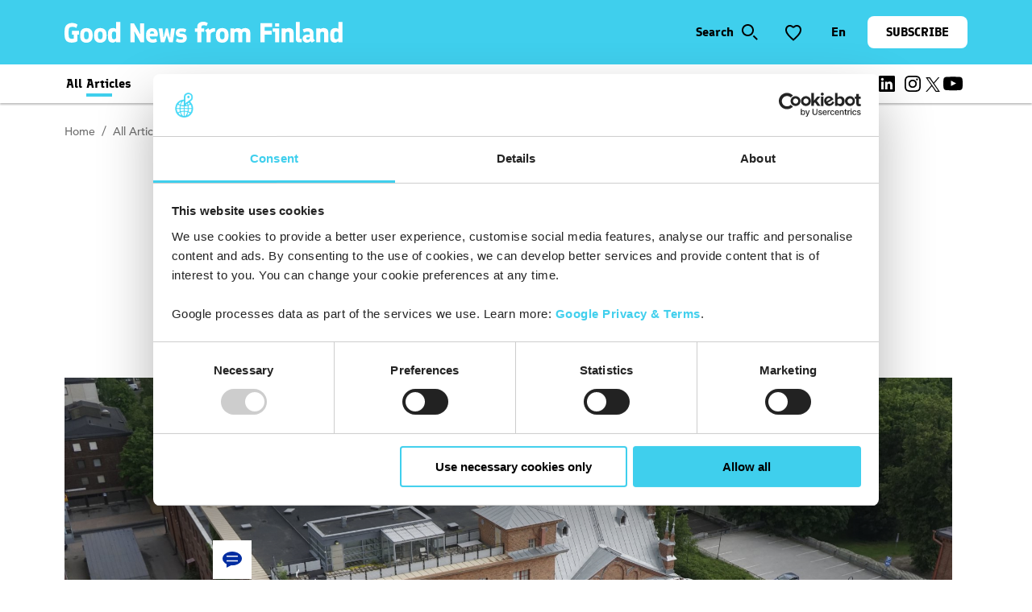

--- FILE ---
content_type: text/html; charset=utf-8
request_url: https://www.goodnewsfinland.com/en/articles/breaking-news/2020/tampere-invites-ideas-for-new-museum-building/
body_size: 70039
content:
<!DOCTYPE html><html id="app-root" data-theme="gnf" lang="en"><head><meta charSet="utf-8"/><title>Tampere invites ideas for new museum building</title><meta name="description" content="The City of Tampere has launched an architectural competition for designing a new building for the downtown-bound Sara Hildén Art Museum."/><link rel="canonical" href="https://www.goodnewsfinland.com/en/articles/breaking-news/2020/tampere-invites-ideas-for-new-museum-building/"/><link rel="alternate" hrefLang="en" href="https://www.goodnewsfinland.com/en/articles/breaking-news/2020/tampere-invites-ideas-for-new-museum-building"/><link rel="alternate" hrefLang="x-default" href="https://www.goodnewsfinland.com/en/articles/breaking-news/2020/tampere-invites-ideas-for-new-museum-building"/><meta http-equiv="content-language" content="en"/><meta name="robots" content="follow, index"/><meta name="AddSearchBot" content="follow, index"/><meta name="viewport" content="width=device-width, initial-scale=1.0"/><link rel="apple-touch-icon" sizes="180x180" href="/favicon_gnf/apple-touch-icon.png?v=2"/><link rel="icon" type="image/png" sizes="32x32" href="/favicon_gnf/favicon-32x32.png?v=2"/><link rel="icon" type="image/png" sizes="16x16" href="/favicon_gnf/favicon-16x16.png?v=2"/><link rel="manifest" href="/favicon_gnf/site.webmanifest"/><link rel="mask-icon" href="/favicon_gnf/safari-pinned-tab-gnf.svg?v=2"/><meta name="p:domain_verify" content="1679f035d5c37f0209a49430f5391e08"/><meta name="msapplication-TileColor" content="#da532c"/><meta name="theme-color" content="#ffffff"/><meta name="twitter:card" content="summary_large_image"/><meta name="twitter:title" content="Tampere invites ideas for new museum building"/><meta name="twitter:description" content="The City of Tampere has launched an architectural competition for designing a new building for the downtown-bound Sara Hildén Art Museum."/><meta name="twitter:image" content="https://www.goodnewsfinland.com/.imaging/default/dam/gnf/2020/breaking-news/sara-hilden-tampere-finlayson-9952030.jpeg/jcr:content.jpeg"/><meta property="og:type" content="article"/><meta property="og:title" content="Tampere invites ideas for new museum building"/><meta property="og:description" content="The City of Tampere has launched an architectural competition for designing a new building for the downtown-bound Sara Hildén Art Museum."/><meta property="og:url" content="https://www.goodnewsfinland.com/en/articles/breaking-news/2020/tampere-invites-ideas-for-new-museum-building/"/><meta property="og:image" content="https://www.goodnewsfinland.com/.imaging/default/dam/gnf/2020/breaking-news/sara-hilden-tampere-finlayson-9952030.jpeg/jcr:content.jpeg"/><meta name="version" content="5.28.0"/><meta name="next-head-count" content="28"/><script id="gtm" defer="" nonce="CJBBJAkXxBsnSEPknKrffQ==">(function(w,d,s,l,i){w[l]=w[l]||[];w[l].push({'gtm.start': new Date().getTime(),event:'gtm.js'});var f=d.getElementsByTagName(s)[0],j=d.createElement(s),dl=l!='dataLayer'?'&l='+l:'';j.async=true;j.src='https://www.googletagmanager.com/gtm.js?id='+i+dl;var n=d.querySelector('[nonce]');n&&j.setAttribute('nonce',n.nonce||n.getAttribute('nonce'));f.parentNode.insertBefore(j,f);})(window,document,'script','dataLayer','GTM-59L47T6');</script><link rel="preload" href="/static/fonts/AvenirLTW02-55Roman.woff2" as="font" type="font/woff2" crossorigin="anonymous"/><link rel="preload" href="/static/fonts/AvenirLTW02-65Medium.woff2" as="font" type="font/woff2" crossorigin="anonymous"/><link rel="preload" href="/static/fonts/AvenirLTW02-85Heavy.woff2" as="font" type="font/woff2" crossorigin="anonymous"/><link rel="preload" href="/static/fonts/finlandica-bold.woff" as="font" type="font/woff" crossorigin="anonymous"/><link rel="preload" href="/static/fonts/finlandica-regular.woff" as="font" type="font/woff" crossorigin="anonymous"/><link rel="preload" href="/_next/static/css/0c8e11f0e2895522.css" as="style"/><link rel="stylesheet" href="/_next/static/css/0c8e11f0e2895522.css" data-n-p=""/><link rel="preload" href="/_next/static/css/4c5f40377dd8a5a5.css" as="style"/><link rel="stylesheet" href="/_next/static/css/4c5f40377dd8a5a5.css" data-n-p=""/><link rel="preload" href="/_next/static/css/1a907fa6fd4bf2bb.css" as="style"/><link rel="stylesheet" href="/_next/static/css/1a907fa6fd4bf2bb.css"/><link rel="preload" href="/_next/static/css/96a5d5bcf4737d2d.css" as="style"/><link rel="stylesheet" href="/_next/static/css/96a5d5bcf4737d2d.css"/><link rel="preload" href="/_next/static/css/e3b9752c731bcfc4.css" as="style"/><link rel="stylesheet" href="/_next/static/css/e3b9752c731bcfc4.css"/><noscript data-n-css=""></noscript><script defer="" nomodule="" src="/_next/static/chunks/polyfills-c67a75d1b6f99dc8.js"></script><script defer="" src="/_next/static/chunks/3563-66cf22b24143be51.js"></script><script defer="" src="/_next/static/chunks/8117.e9185d3427820b2f.js"></script><script defer="" src="/_next/static/chunks/7139.56785737b5a02890.js"></script><script defer="" src="/_next/static/chunks/8134.8ea1af12519838bc.js"></script><script defer="" src="/_next/static/chunks/8914.d98ee7490535a9e5.js"></script><script src="/_next/static/chunks/webpack-17db6d379c0772d4.js" defer=""></script><script src="/_next/static/chunks/framework-865ca2452d0d8aa2.js" defer=""></script><script src="/_next/static/chunks/main-62ae252dbf580278.js" defer=""></script><script src="/_next/static/chunks/emotion-3d9646c78e3527e9.js" defer=""></script><script src="/_next/static/chunks/i18n-8cf9ece52c8c44c1.js" defer=""></script><script src="/_next/static/chunks/pages/_app-c1f9c9ad77423d22.js" defer=""></script><script src="/_next/static/chunks/magnolia-react-3bf723756101c783.js" defer=""></script><script src="/_next/static/chunks/vendors-92335827a2a77e4c.js" defer=""></script><script src="/_next/static/chunks/3658-1b326dad9fdc53cc.js" defer=""></script><script src="/_next/static/chunks/4998-188bb44dfb488193.js" defer=""></script><script src="/_next/static/chunks/pages/%5B%5B...path%5D%5D-9359d3f7aed9fd41.js" defer=""></script><script src="/_next/static/4ec9xPW39nXUx1yH3YNXI/_buildManifest.js" defer=""></script><script src="/_next/static/4ec9xPW39nXUx1yH3YNXI/_ssgManifest.js" defer=""></script></head><body><noscript><iframe src="https://www.googletagmanager.com/ns.html?id=GTM-59L47T6" height="0" width="0" style="display:none;visibility:hidden"></iframe></noscript><div id="__next"><style data-emotion="css-global 609ni6">*,::before,::after{box-sizing:border-box;}::before,::after{-webkit-text-decoration:inherit;text-decoration:inherit;vertical-align:inherit;}html{cursor:default;line-height:1.5;-moz-tab-size:4;tab-size:4;-webkit-tap-highlight-color:transparent;-ms-text-size-adjust:100%;-webkit-text-size-adjust:100%;word-break:break-word;}body{margin:0;}h1{font-size:2em;margin:0.67em 0;}dl dl,dl ol,dl ul,ol dl,ul dl{margin:0;}ol ol,ol ul,ul ol,ul ul{margin:0;}hr{color:inherit;height:0;overflow:visible;}main{display:block;}nav ol,nav ul{list-style:none;padding:0;}nav li::before{content:"\200B";}pre{font-family:monospace,monospace;font-size:1em;overflow:auto;-ms-overflow-style:scrollbar;}a{background-color:transparent;}abbr[title]{-webkit-text-decoration:underline;text-decoration:underline;-webkit-text-decoration:underline dotted;text-decoration:underline dotted;}b,strong{font-weight:bolder;}code,kbd,samp{font-family:monospace,monospace;font-size:1em;}small{font-size:80%;}audio,canvas,iframe,img,svg,video{vertical-align:middle;}audio,video{display:inline-block;}audio:not([controls]){display:none;height:0;}iframe{border-style:none;}img{border-style:none;}svg:not([fill]){fill:currentColor;}svg:not(:root){overflow:hidden;}table{border-collapse:collapse;border-color:inherit;text-indent:0;}button,input,select{margin:0;}button{overflow:visible;text-transform:none;}button,[type="button"],[type="reset"],[type="submit"]{-webkit-appearance:button;}fieldset{border:1px solid #a0a0a0;padding:0.35em 0.75em 0.625em;}input{overflow:visible;}legend{color:inherit;display:table;max-width:100%;white-space:normal;}progress{display:inline-block;vertical-align:baseline;}select{text-transform:none;}textarea{margin:0;overflow:auto;resize:vertical;resize:block;}[type="checkbox"],[type="radio"]{padding:0;}[type="search"]{-webkit-appearance:textfield;outline-offset:-2px;}::-webkit-inner-spin-button,::-webkit-outer-spin-button{height:auto;}::-webkit-input-placeholder{color:inherit;opacity:0.54;}::-webkit-search-decoration{-webkit-appearance:none;}::-webkit-file-upload-button{-webkit-appearance:button;font:inherit;}::-moz-focus-inner{border-style:none;padding:0;}:-moz-focusring{outline:1px dotted ButtonText;}:-moz-ui-invalid{box-shadow:none;}details{display:block;}dialog{background-color:white;border:solid;color:black;display:block;height:-moz-fit-content;height:-webkit-fit-content;height:-webkit-fit-content;height:-moz-fit-content;height:fit-content;left:0;margin:auto;padding:1em;position:absolute;right:0;width:-moz-fit-content;width:-webkit-fit-content;width:-webkit-fit-content;width:-moz-fit-content;width:fit-content;}dialog:not([open]){display:none;}summary{display:-webkit-box;display:-webkit-list-item;display:-ms-list-itembox;display:list-item;}canvas{display:inline-block;}template{display:none;}a,area,button,input,label,select,summary,textarea,[tabindex]{-ms-touch-action:manipulation;}[hidden]{display:none;}[aria-busy="true"]{cursor:progress;}[aria-controls]{cursor:pointer;}[aria-disabled="true"],[disabled]{cursor:not-allowed;}[aria-hidden="false"][hidden]{display:initial;}[aria-hidden="false"][hidden]:not(:focus){clip:rect(0, 0, 0, 0);position:absolute;}</style><style data-emotion="css-global 2n5jfk">html{font-size:62.5%;color:#000;scroll-padding-top:7.2rem;}body{font-family:Avenir,sans-serif;font-weight:400;font-style:normal;font-size:1.6rem;line-height:2.4rem;margin:0;padding:0;}h1,h2,h3,h4,h5,h6{margin:0;padding:0;border:0;outline:0;font-style:inherit;font-size:100%;font-family:inherit;vertical-align:baseline;}p{font-family:Avenir,sans-serif;font-weight:400;font-style:normal;font-size:1.6rem;line-height:2.4rem;}a{font-family:Avenir,sans-serif;font-weight:800;font-style:normal;font-size:1.6rem;line-height:2.4rem;-webkit-text-decoration:none;text-decoration:none;color:#237383;}a:hover{text-decoration-line:underline;}@font-face{font-family:Ginto Nord;src:url("/static/fonts/ABCGintoNordVariable.woff2") format("woff2");font-weight:300;font-style:normal;font-display:swap;font-feature-settings:ss03;}@font-face{font-family:Ginto Nord;src:url("/static/fonts/ABCGintoNordVariable.woff2") format("woff2");font-weight:400;font-style:normal;font-display:swap;font-feature-settings:ss03;}@font-face{font-family:Ginto Nord;src:url("/static/fonts/ABCGintoNordVariable.woff2") format("woff2");font-weight:500;font-style:normal;font-display:swap;font-feature-settings:ss03;}@font-face{font-family:Ginto Nord;src:url("/static/fonts/ABCGintoNordVariable.woff2") format("woff2");font-weight:700;font-style:normal;font-display:swap;font-feature-settings:ss03;}@font-face{font-family:Avenir;src:url("/static/fonts/AvenirLTW02-55Roman.woff2") format("woff2");font-weight:400;font-style:normal;font-display:swap;font-feature-settings:ss03;}@font-face{font-family:Avenir;src:url("/static/fonts/AvenirLTW02-65Medium.woff2") format("woff2");font-weight:500;font-style:normal;font-display:swap;font-feature-settings:ss03;}@font-face{font-family:Avenir;src:url("/static/fonts/AvenirLTW02-85Heavy.woff2") format("woff2");font-weight:800;font-style:normal;font-display:swap;font-feature-settings:ss03;}@font-face{font-family:Finlandica;src:url("/static/fonts/finlandica-bold.woff") format("woff");font-weight:700;font-style:normal;font-display:swap;font-feature-settings:ss03;}@font-face{font-family:Finlandica;src:url("/static/fonts/finlandica-regular.woff") format("woff");font-weight:400;font-style:normal;font-display:swap;font-feature-settings:ss03;}</style><style data-emotion="css duowl5">.css-duowl5{top:0;width:100%;display:-webkit-box;display:-webkit-flex;display:-ms-flexbox;display:flex;-webkit-box-pack:center;-ms-flex-pack:center;-webkit-justify-content:center;justify-content:center;height:-webkit-max-content;height:-moz-max-content;height:max-content;}.css-duowl5 .main-mobile-nav a.selected{font-weight:700;}.css-duowl5 .languageModal{height:auto;top:6rem;}.css-duowl5 .languageModal a{color:#000;}</style><header class="css-duowl5"><style data-emotion="css 1hsm8sl">.css-1hsm8sl{position:fixed;top:0;z-index:51;max-width:none;width:100vw;display:-webkit-box;display:-webkit-flex;display:-ms-flexbox;display:flex;-webkit-flex-direction:column;-ms-flex-direction:column;flex-direction:column;}.css-1hsm8sl .home{margin-top:2.4rem!important;}@media screen and (min-width: 1024px){.css-1hsm8sl .home{margin-top:0!important;}}.css-1hsm8sl .menu{margin-top:0!important;margin-right:0!important;-webkit-align-items:center;-webkit-box-align:center;-ms-flex-align:center;align-items:center;}.css-1hsm8sl .menu button p{font-family:Finlandica,sans-serif;}.css-1hsm8sl .menu .languageModal{right:17rem;top:7rem;z-index:150;}.css-1hsm8sl .menu .languageModal a{color:#000;}.css-1hsm8sl .gnf-nav{display:-webkit-box;display:-webkit-flex;display:-ms-flexbox;display:flex;-webkit-align-items:center;-webkit-box-align:center;-ms-flex-align:center;align-items:center;height:8rem;background-color:#3FCFED;}.css-1hsm8sl .gnf-nav .SearchBar{top:5rem;}@media screen and (min-width: 1024px){.css-1hsm8sl .gnf-nav .SearchBar{top:12rem;}}</style><div class="Navigation NavGrid css-1hsm8sl" lang="en"><style data-emotion="css esyo3n">.css-esyo3n{grid-column:span 12;display:-webkit-box;display:-webkit-flex;display:-ms-flexbox;display:flex;-webkit-box-pack:center;-ms-flex-pack:center;-webkit-justify-content:center;justify-content:center;width:100%;height:7.2rem;background:#3FCFED;}@media screen and (min-width: 600px){.css-esyo3n{height:8rem;}}@media screen and (min-width: 1024px){.css-esyo3n{height:10rem;}}.css-esyo3n .home{margin-top:1.6rem;visibility:visible;height:4.8rem;}.css-esyo3n .home:focus{outline:none;}@media screen and (min-width: 1024px){.css-esyo3n .home:focus{outline:initial;}}.css-esyo3n .home:focus:not(:focus-visible){outline:none!important;}.css-esyo3n .home span:focus{outline:none!important;}.css-esyo3n .home svg:focus{outline:none!important;}.css-esyo3n .menu{display:none;}@media screen and (min-width: 1024px){.css-esyo3n{-webkit-box-pack:justify;-webkit-justify-content:space-between;justify-content:space-between;}.css-esyo3n.gnf-nav{-webkit-align-items:center;-webkit-box-align:center;-ms-flex-align:center;align-items:center;}.css-esyo3n .home{visibility:initial;margin-top:2.2rem;margin-left:8.0rem;height:-webkit-fit-content;height:-moz-fit-content;height:fit-content;}@media screen and (min-width: 1440px){.css-esyo3n .home{margin-left:11.2rem;}}.css-esyo3n .menu{margin:3.2rem 8.0rem 0 0;display:-webkit-box;display:-webkit-flex;display:-ms-flexbox;display:flex;}@media screen and (min-width: 1440px){.css-esyo3n .menu{margin:3.2rem 11.2rem 0 0;}}.css-esyo3n .menu svg{overflow:visible;}}</style><nav class="navigation gnf-nav css-esyo3n"><a class="home" role="link" aria-label="Home" tabindex="-1" href="/en/"><style data-emotion="css vtht5z">.css-vtht5z{color:currentColor;}.css-vtht5z svg{color:#FFFFFF;}</style><span class="css-vtht5z"><!--$--><svg width="352" height="36" viewBox="0 0 352 36" fill="none" xmlns="http://www.w3.org/2000/svg"><path fill-rule="evenodd" clip-rule="evenodd" d="M8.92228 30.9347C11.9388 30.9347 14.3203 30.2996 15.9873 29.1089V21.0912H18.0513V16.3283H9.23981V21.0912H11.5419V25.9336C10.7481 26.0923 9.79548 26.1717 8.76351 26.1717C7.65216 26.1717 6.85833 25.8542 6.22327 25.2985C5.58821 24.7428 5.27068 23.8696 5.1913 22.8376L5.03253 18.7891L5.1913 15.0582C5.27068 13.788 5.66759 12.8354 6.38203 12.2798C7.09648 11.6447 8.12845 11.3272 9.55734 11.3272C10.5893 11.3272 11.5419 11.4066 12.3357 11.6447C13.1296 11.8828 13.9234 12.2798 14.5584 12.8354L16.2255 8.62816C14.2873 7.2315 11.9456 6.50671 9.55734 6.56421C7.24395 6.42145 4.95787 7.12703 3.12735 8.54878C2.27727 9.24819 1.58362 10.1184 1.09132 11.103C0.599016 12.0876 0.319057 13.1646 0.269576 14.2643C-0.0898586 17.3233 -0.0898586 20.4138 0.269576 23.4727C0.507724 25.9336 1.30155 27.8387 2.80982 29.1089C4.2387 30.2996 6.30265 30.9347 8.92228 30.9347ZM27.1009 31.014C29.2442 31.014 30.9906 30.4584 32.3401 29.347C33.6896 28.2357 34.4041 26.8068 34.7216 24.981C35.0203 22.9544 35.0203 20.8951 34.7216 18.8685C34.5183 17.1793 33.6985 15.6246 32.4195 14.5025C31.07 13.3911 29.3236 12.8354 27.1803 12.8354C25.0369 12.8354 23.2905 13.3911 21.941 14.5025C21.2853 15.0397 20.7438 15.7028 20.3485 16.4527C19.9531 17.2025 19.7118 18.024 19.6389 18.8685C19.2939 20.8914 19.2939 22.9581 19.6389 24.981C19.8274 26.6748 20.6498 28.2346 21.941 29.347C23.3984 30.5165 25.2347 31.1098 27.1009 31.014ZM27.1009 26.8068C26.3071 26.8068 25.672 26.5686 25.1957 26.0923C24.7194 25.616 24.4813 24.981 24.4019 24.2665L24.2431 21.8057L24.3225 19.7417C24.4019 19.0273 24.64 18.3922 25.1163 17.8365C25.5926 17.3602 26.2277 17.1221 27.1009 17.1221C27.9741 17.1221 28.6092 17.3602 29.0854 17.8365C29.5617 18.3128 29.8793 18.9479 29.8793 19.7417L30.038 21.9644L29.8793 24.3459C29.7999 25.0604 29.4824 25.6954 29.0061 26.1717C28.5298 26.5686 27.8947 26.8068 27.1009 26.8068ZM44.3269 31.014C46.2161 31.1002 48.0741 30.5091 49.5662 29.347C50.8807 28.2429 51.731 26.684 51.9476 24.981C52.2464 22.9544 52.2464 20.8951 51.9476 18.8685C51.7443 17.1793 50.9245 15.6246 49.6455 14.5025C48.296 13.3911 46.5496 12.8354 44.4063 12.8354C42.263 12.8354 40.5165 13.3911 39.167 14.5025C38.5113 15.0397 37.9698 15.7028 37.5745 16.4527C37.1791 17.2025 36.9378 18.024 36.8649 18.8685C36.5199 20.8914 36.5199 22.9581 36.8649 24.981C37.0534 26.6748 37.8758 28.2346 39.167 29.347C40.3578 30.4584 42.1042 31.014 44.3269 31.014ZM44.3269 26.8068C43.5331 26.8068 42.898 26.5686 42.4217 26.0923C41.9454 25.616 41.7073 24.981 41.6279 24.2665L41.4691 21.8057L41.5485 19.7417C41.6279 19.0273 41.866 18.3922 42.3423 17.8365C42.8186 17.3602 43.4537 17.1221 44.3269 17.1221C45.2001 17.1221 45.8352 17.3602 46.3115 17.8365C46.7878 18.3128 47.1053 18.9479 47.1053 19.7417L47.2641 21.9644L47.1053 24.3459C47.0259 25.0604 46.7084 25.6954 46.2321 26.1717C45.7558 26.5686 45.1207 26.8068 44.3269 26.8068ZM60.0447 30.9347L61.2354 30.7759L63.3787 29.5058L63.7756 29.347C64.0138 29.347 64.0932 29.5058 64.0932 29.7439V30.5378H69.1736V5.13533H64.0932V13.9468C63.6963 13.6293 63.1406 13.3911 62.5055 13.153C61.8704 12.9942 61.156 12.8354 60.4416 12.8354C58.3776 12.8354 56.8694 13.3117 55.8374 14.2643C54.7244 15.357 54.0713 16.8337 54.0116 18.3922C53.9172 19.5277 53.8642 20.6663 53.8528 21.8057L54.0116 25.2985C54.2497 29.1089 56.3137 30.9347 60.0447 30.9347ZM61.4735 26.7274C60.6797 26.7274 60.0447 26.5686 59.6477 26.1717C59.2508 25.8542 59.0127 25.3779 58.9333 24.8222L58.7745 21.8851L58.9333 19.0273C59.0127 18.4716 59.2508 17.9953 59.6477 17.6778C60.0447 17.3602 60.6797 17.1221 61.3942 17.1221C62.2674 17.1221 62.9024 17.3602 63.3787 17.7572C63.7756 18.1541 64.0138 18.7097 64.0138 19.5036V24.4253C64.02 24.7497 63.9598 25.072 63.8369 25.3723C63.714 25.6726 63.5311 25.9446 63.2993 26.1717C62.9818 26.4892 62.3467 26.7274 61.4735 26.7274ZM81.7955 30.6171H86.876V20.7737L86.3997 17.7572L86.479 17.519L86.7172 17.3602C86.876 17.3602 86.9553 17.4396 86.9553 17.519L94.3379 30.5378H98.7833V6.88174H93.7029V16.7252L94.1792 19.7417L94.0998 19.9799L93.8616 20.1386L93.6235 19.9799L86.1615 6.96113H81.7955V30.6171ZM115.851 21.4088C116 19.1685 115.353 16.9474 114.025 15.1375C112.834 13.7086 111.008 12.9942 108.547 12.9942C106.779 12.9035 105.044 13.4955 103.699 14.6478C102.355 15.8001 101.504 17.4247 101.324 19.186C101.052 21.1613 101.052 23.1645 101.324 25.1397C101.456 25.9808 101.756 26.7867 102.206 27.5095C102.656 28.2323 103.247 28.8571 103.943 29.347C105.451 30.4584 107.357 31.014 109.659 31.014C111.495 31.0664 113.3 30.5386 114.819 29.5058L113.549 25.8542C112.334 26.4437 111.008 26.7685 109.659 26.8068C107.277 26.8068 106.007 25.7748 105.848 23.7902V23.1552H115.136L115.851 21.4088ZM105.928 19.7417C106.007 18.7891 106.325 18.0747 106.722 17.5984C107.119 17.1221 107.754 16.884 108.627 16.884C110.214 16.884 111.088 17.8365 111.246 19.6623H105.928V19.7417ZM119.423 30.6171H124.027L126.567 22.5995C126.647 22.4407 126.726 22.3613 126.885 22.3613C127.044 22.3613 127.123 22.4407 127.202 22.5995L129.743 30.6171H134.347L137.046 13.3117H132.283L131.251 20.7737V23.7902L131.171 24.1078L131.013 24.1871C130.854 24.1871 130.775 24.1078 130.695 23.949L128.155 13.3117H125.694L123.074 23.8696C123.074 24.0284 122.916 24.1078 122.757 24.1078C122.598 24.1078 122.519 23.949 122.519 23.7109V20.6943L121.487 13.3117H116.724L119.423 30.6171ZM144.825 31.014C146.969 31.014 148.636 30.5378 149.826 29.5058C150.444 28.9487 150.929 28.26 151.245 27.4907C151.561 26.7213 151.7 25.8907 151.652 25.0604C151.652 23.3933 151.176 22.1232 150.144 21.25C148.97 20.3182 147.514 19.8142 146.016 19.8211L144.111 19.7417C143.079 19.6623 142.523 19.2654 142.523 18.551C142.523 18.1541 142.761 17.7572 143.158 17.519C143.555 17.2809 144.19 17.1221 144.984 17.1221C146.016 17.1221 146.81 17.2015 147.524 17.3602C148.239 17.519 148.953 17.8365 149.588 18.3128L151.017 14.6612C150.144 14.1056 149.191 13.7086 148.318 13.4705C147.197 13.2281 146.051 13.1214 144.905 13.153C142.761 13.153 141.094 13.6293 139.904 14.6612C138.633 15.6932 138.078 17.1221 138.078 18.9479C138.078 20.6149 138.554 21.8851 139.586 22.6789C140.779 23.5745 142.222 24.0741 143.714 24.1078L145.54 24.1871C146.572 24.2665 147.127 24.7428 147.127 25.5367C147.127 26.0129 146.969 26.4099 146.572 26.648C146.175 26.9655 145.619 27.0449 144.746 27.0449C143.714 27.0449 142.841 26.9655 142.126 26.8068C141.412 26.648 140.539 26.2511 139.507 25.5367L138.078 29.1883C139.189 29.9027 140.3 30.379 141.253 30.6965C142.364 30.8553 143.476 31.014 144.825 31.014ZM164.75 30.6171H169.831V17.519H173.324V13.3117H169.831V11.4066C169.831 10.057 170.863 9.3426 173.006 9.3426C174.137 9.32966 175.245 9.66198 176.181 10.2952L177.769 6.80236C177.055 6.24668 176.261 5.77039 175.308 5.45286C174.356 5.13533 173.324 4.97656 172.212 4.97656C169.91 4.97656 168.084 5.53224 166.735 6.6436C165.385 7.75495 164.671 9.3426 164.671 11.3272V13.3117H161.734V17.519H164.671V30.6171H164.75ZM176.34 30.6171H181.262V21.4088C181.262 20.0593 181.659 19.0273 182.532 18.3922C183.794 17.6211 185.264 17.2605 186.739 17.3602V12.9148H186.184C183.881 12.9148 181.976 13.5499 180.468 14.82L179.992 15.0582L179.595 14.82L178.325 12.9148L174.276 15.6138L176.34 18.6304V30.6171ZM195.63 31.014C197.773 31.014 199.52 30.4584 200.869 29.347C202.219 28.2357 202.933 26.8068 203.251 24.981C203.55 22.9544 203.55 20.8951 203.251 18.8685C203.013 17.1221 202.219 15.6138 200.869 14.5025C199.52 13.3911 197.773 12.8354 195.63 12.8354C193.487 12.8354 191.74 13.3911 190.391 14.5025C189.041 15.6138 188.327 17.0427 188.009 18.8685C187.664 20.8914 187.664 22.9581 188.009 24.981C188.198 26.6748 189.02 28.2346 190.311 29.347C191.661 30.4584 193.487 31.014 195.63 31.014ZM195.63 26.8068C194.836 26.8068 194.201 26.5686 193.725 26.0923C193.249 25.616 193.01 24.981 192.931 24.2665L192.772 21.8057L192.852 19.7417C192.931 19.0273 193.169 18.3922 193.646 17.8365C194.122 17.3602 194.757 17.1221 195.63 17.1221C196.503 17.1221 197.138 17.3602 197.615 17.8365C198.091 18.3128 198.408 18.9479 198.408 19.7417L198.567 21.9644L198.408 24.3459C198.329 25.0604 198.012 25.6954 197.535 26.1717C197.059 26.5686 196.424 26.8068 195.63 26.8068ZM205.632 30.6171H210.713V19.6623C210.713 18.9479 210.872 18.3922 211.268 17.9953C211.665 17.6778 212.3 17.519 213.174 17.519C213.967 17.519 214.603 17.6778 214.92 17.9953C215.317 18.3128 215.476 18.8685 215.476 19.6623V30.6171H220.556V19.6623C220.556 18.9479 220.715 18.3922 221.112 17.9953C221.509 17.6778 222.144 17.519 223.017 17.519C223.811 17.519 224.446 17.6778 224.763 17.9953C225.16 18.3128 225.319 18.8685 225.319 19.6623V30.6171H230.4V18.551C230.4 16.7252 229.844 15.3757 228.653 14.3437C227.421 13.3429 225.875 12.8089 224.287 12.8354C223.335 12.8354 222.382 12.9942 221.509 13.3117C220.556 13.6293 219.842 14.0262 219.445 14.5025C218.786 13.9487 218.033 13.5184 217.222 13.2324C216.587 12.9942 215.714 12.9148 214.761 12.9148C213.809 12.9148 212.935 13.0736 212.221 13.4705C211.427 13.788 210.872 14.1849 210.475 14.6612V13.3117H205.632V30.6171ZM242.942 30.6171H248.34V21.0912H256.913V16.3283H248.34V11.5653H257.469V6.80236H242.942V30.6171ZM261.279 11.0096H266.36V6.88174H261.279V11.0096ZM261.279 30.6171H266.36V13.3117H258.184V17.519H261.2L261.279 30.6171ZM269.218 30.6171H274.298V19.9799C274.298 19.1067 274.457 18.4716 274.854 18.0747C275.251 17.6778 275.886 17.519 276.759 17.519C277.632 17.519 278.267 17.6778 278.585 18.0747C278.902 18.4716 279.061 19.1067 279.061 19.9799V30.6171H284.142V18.1541C284.142 16.4077 283.586 15.1375 282.475 14.1849C281.297 13.27 279.838 12.7929 278.347 12.8354C276.759 12.8354 275.41 13.3117 274.219 14.1849V13.3117H269.138L269.218 30.6171ZM290.969 30.5378H294.223V26.1717H292.397L292.001 26.0129C291.903 25.903 291.847 25.7627 291.842 25.616V5.13533H286.92V26.4892C286.92 27.68 287.317 28.6326 288.031 29.4264C288.825 30.2202 289.778 30.5378 290.969 30.5378ZM306.766 31.014L310.655 28.4738L308.83 25.9336V19.186C308.83 17.2809 308.195 15.7726 307.004 14.6612C305.813 13.5499 303.987 12.9942 301.606 12.9942C299.462 12.9942 297.478 13.5499 295.493 14.6612L296.922 18.4716C298.209 17.6555 299.687 17.1902 301.209 17.1221C303.193 17.1221 304.225 17.8365 304.225 19.2654V20.9325H301.288C299.542 20.9325 298.113 21.3294 297.002 22.2026C296.452 22.6335 296.014 23.19 295.724 23.8254C295.434 24.4608 295.3 25.1566 295.335 25.8542C295.335 27.3625 295.811 28.5532 296.763 29.5058C297.281 29.9959 297.892 30.3754 298.561 30.6211C299.23 30.8668 299.942 30.9735 300.653 30.9347C302.241 30.9347 303.59 30.4584 304.861 29.5058L305.178 29.347L305.654 29.5852L306.766 31.014ZM301.844 27.2831C301.288 27.2831 300.812 27.1243 300.415 26.8068C300.018 26.4892 299.859 26.0923 299.859 25.6954C299.859 25.2985 300.018 24.9016 300.256 24.6634C300.494 24.4253 300.971 24.2665 301.447 24.2665H302.479L303.67 23.8696H304.146L304.305 24.1078V24.5841C304.305 25.3779 304.067 26.0129 303.59 26.4892C303.193 27.0449 302.558 27.2831 301.844 27.2831ZM312.243 30.6171H317.324V19.9799C317.324 19.1067 317.482 18.4716 317.879 18.0747C318.276 17.6778 318.911 17.519 319.784 17.519C320.658 17.519 321.293 17.6778 321.61 18.0747C321.928 18.4716 322.087 19.1067 322.087 19.9799V30.6171H327.167V18.1541C327.167 16.4077 326.611 15.1375 325.5 14.1849C324.322 13.27 322.863 12.7929 321.372 12.8354C319.784 12.8354 318.435 13.3117 317.244 14.1849V13.3117H312.164L312.243 30.6171ZM335.74 30.9347L336.931 30.7759L339.074 29.5058L339.471 29.347C339.709 29.347 339.789 29.5058 339.789 29.7439V30.5378H344.869V5.13533H339.789V13.9468C339.392 13.6293 338.836 13.3911 338.201 13.153C337.566 12.9942 336.852 12.8354 336.137 12.8354C334.073 12.8354 332.565 13.3117 331.533 14.2643C330.42 15.357 329.767 16.8337 329.707 18.3922C329.613 19.5277 329.56 20.6663 329.548 21.8057L329.707 25.2985C329.945 29.1089 332.009 30.9347 335.74 30.9347ZM337.169 26.7274C336.375 26.7274 335.74 26.5686 335.343 26.1717C334.947 25.8542 334.708 25.3779 334.629 24.8222L334.47 21.8851L334.629 19.0273C334.708 18.4716 334.947 17.9953 335.343 17.6778C335.74 17.3602 336.375 17.1221 337.09 17.1221C337.963 17.1221 338.598 17.3602 339.074 17.7572C339.471 18.1541 339.709 18.7097 339.709 19.5036V24.4253C339.716 24.7497 339.655 25.072 339.533 25.3723C339.41 25.6726 339.227 25.9446 338.995 26.1717C338.598 26.4892 337.963 26.7274 337.169 26.7274Z" fill="currentColor"></path></svg><!--/$--></span></a><style data-emotion="css vm88wd">.css-vm88wd{display:none;margin-right:8.0rem;}@media screen and (min-width: 1024px){.css-vm88wd{display:-webkit-box;display:-webkit-flex;display:-ms-flexbox;display:flex;-webkit-flex-direction:row;-ms-flex-direction:row;flex-direction:row;}}@media screen and (min-width: 1440px){.css-vm88wd{margin-right:11.2rem;}}</style><div class="css-vm88wd"><div class="menu"><style data-emotion="css nyuth0">.css-nyuth0{position:relative;width:auto;height:4rem;background:none;border-style:none;border-radius:8px;display:-webkit-box;display:-webkit-flex;display:-ms-flexbox;display:flex;-webkit-box-pack:center;-ms-flex-pack:center;-webkit-justify-content:center;justify-content:center;-webkit-align-items:center;-webkit-box-align:center;-ms-flex-align:center;align-items:center;margin:0 1.6rem;-webkit-transition:background-color 300ms;transition:background-color 300ms;cursor:pointer;}.css-nyuth0.language-button{min-width:4rem;width:-webkit-fit-content;width:-moz-fit-content;width:fit-content;}.css-nyuth0 svg{-webkit-transition:fill 300ms;transition:fill 300ms;}.css-nyuth0:first-of-type{margin-right:0.8rem;}.css-nyuth0:last-of-type{margin-left:0.8rem;}.css-nyuth0:hover{background-color:#FFFFFF;}.css-nyuth0:hover svg{fill:#000;}.css-nyuth0:hover p{color:#000;}.css-nyuth0 p{-webkit-transition:all 0.3s;transition:all 0.3s;font-family:Avenir,sans-serif;font-weight:400;font-style:normal;font-size:1.6rem;line-height:2.4rem;font-weight:700;margin-right:0.8rem;color:#000;}</style><button data-testid="nav-desktop-search" class="css-nyuth0"><p>Search</p><style data-emotion="css lnwiry">.css-lnwiry{color:currentColor;}.css-lnwiry svg{color:#000;}</style><span class="css-lnwiry"><!--$--><svg id="Icon_Search_24" xmlns="http://www.w3.org/2000/svg" xmlns:xlink="http://www.w3.org/1999/xlink" x="0px" y="0px" width="24px" height="24px" viewBox="0 0 24 24" enable-background="new 0 0 24 24" xml:space="preserve"><rect y="0" fill="none" width="24" height="24"></rect><g><path d="M9.5,2C5.3,2,2,5.3,2,9.5S5.3,17,9.5,17S17,13.7,17,9.5S13.7,2,9.5,2z M9.5,15C6.4,15,4,12.6,4,9.5S6.4,4,9.5,4 c1.5,0,2.9,0.6,3.9,1.6S15,8,15,9.5C15,12.6,12.6,15,9.5,15z"></path><rect x="17.9" y="15.5" transform="matrix(0.7071 -0.7071 0.7071 0.7071 -7.8364 18.912)" width="2" height="6.7"></rect></g></svg><!--/$--></span></button><a aria-label="Save to favorite" data-testid="nav-desktop-favorite" href="/en/saved-items/"><style data-emotion="css c3j4t0">.css-c3j4t0{position:relative;width:4rem;height:4rem;background:none;border-style:none;border-radius:8px;display:-webkit-box;display:-webkit-flex;display:-ms-flexbox;display:flex;-webkit-box-pack:center;-ms-flex-pack:center;-webkit-justify-content:center;justify-content:center;-webkit-align-items:center;-webkit-box-align:center;-ms-flex-align:center;align-items:center;margin:0 1.6rem;-webkit-transition:background-color 300ms;transition:background-color 300ms;cursor:pointer;}.css-c3j4t0.language-button{min-width:4rem;width:-webkit-fit-content;width:-moz-fit-content;width:fit-content;}.css-c3j4t0 svg{-webkit-transition:fill 300ms;transition:fill 300ms;}.css-c3j4t0:first-of-type{margin-right:0.8rem;}.css-c3j4t0:last-of-type{margin-left:0.8rem;}.css-c3j4t0:hover{background-color:#FFFFFF;}.css-c3j4t0:hover svg{fill:#000;}.css-c3j4t0:hover p{color:#000;}.css-c3j4t0 p{-webkit-transition:all 0.3s;transition:all 0.3s;font-family:Avenir,sans-serif;font-weight:400;font-style:normal;font-size:1.6rem;line-height:2.4rem;font-weight:700;margin-right:0;color:#000;}</style><span class="css-c3j4t0"><span class="css-lnwiry"><!--$--><svg id="Icon_Heart_24" xmlns="http://www.w3.org/2000/svg" xmlns:xlink="http://www.w3.org/1999/xlink" x="0px" y="0px" width="24px" height="24px" viewBox="0 0 24 24" enable-background="new 0 0 24 24" xml:space="preserve"><rect x="0" y="0" fill="none" width="24" height="24"></rect><rect y="0" fill="none" width="24" height="24"></rect><rect y="0" fill="none" width="24" height="24"></rect><rect y="0" fill="none" width="24" height="24"></rect><g><g><path d="M16.2,4C18.5,4,20,5.6,20,8c0,3.5-3.1,6.7-7.5,10.8L12,19.2l-0.5-0.5C7.1,14.7,4,11.5,4,8c0-2.4,1.5-4,3.8-4 c0.9,0,1.7,0.3,2.4,1c0.7,0.6,1.3,0.7,1.8,0.7s1.1-0.1,1.8-0.7C14.5,4.3,15.3,4,16.2,4 M16.2,2c-1.4,0-2.7,0.5-3.8,1.5 c-0.2,0.2-0.2,0.2-0.4,0.2s-0.2,0-0.4-0.2C10.5,2.5,9.2,2,7.8,2C4.4,2,2,4.5,2,8c0,4.5,3.7,8.1,8.2,12.2L12,22l1.8-1.8 C18.3,16.1,22,12.5,22,8C22,4.5,19.6,2,16.2,2L16.2,2z"></path></g></g></svg><!--/$--></span></span></a><button class="language-button css-c3j4t0" data-testid="nav-desktop-language-button" aria-haspopup="true" aria-controls="lang-selector-menu" aria-expanded="false" aria-label="Change language"><p aria-hidden="true">En</p></button></div><style data-emotion="css 1l0ucjd">.css-1l0ucjd{height:4rem;width:calc(100vw - 2 * 2.4rem);font-family:Finlandica,sans-serif;}@media screen and (min-width: 600px){.css-1l0ucjd{width:initial;}}.css-1l0ucjd.secondary{border:none;-webkit-appearance:none;-moz-appearance:none;-ms-appearance:none;appearance:none;margin:1.6rem 0 0 2.4rem;background-color:#3FCFED;}.css-1l0ucjd.secondary:hover{border:none;-webkit-text-decoration:none;text-decoration:none;}@media screen and (min-width: 1024px){.css-1l0ucjd.secondary{margin:0;background-color:#FFFFFF;}}</style><style data-emotion="css jbvua0">.css-jbvua0{display:contents;}</style><span tabindex="-1" class="css-jbvua0"><style data-emotion="css 1tq83x6">.css-1tq83x6{cursor:pointer;vertical-align:middle;font-family:Avenir,sans-serif;font-style:normal;font-weight:800;font-size:1.8rem;line-height:2.8rem;border-radius:0.8rem;border:none;text-align:center;display:-webkit-inline-box;display:-webkit-inline-flex;display:-ms-inline-flexbox;display:inline-flex;-webkit-flex-direction:row;-ms-flex-direction:row;flex-direction:row;-webkit-box-pack:center;-ms-flex-pack:center;-webkit-justify-content:center;justify-content:center;-webkit-align-items:center;-webkit-box-align:center;-ms-flex-align:center;align-items:center;padding:1.8rem 3.2rem;outline:none;text-wrap:none;-webkit-transition:all 0.2s ease-in-out;transition:all 0.2s ease-in-out;transition-property:background-color,color,border-color;--outline-offset:-2px;height:4rem;width:calc(100vw - 2 * 2.4rem);font-family:Finlandica,sans-serif;}.css-1tq83x6.large{min-height:6.4rem;padding:1.6rem 3.2rem;font-size:1.6rem;line-height:2.4rem;}.css-1tq83x6.standard{padding:1.6rem 2.4rem;font-size:1.6rem;line-height:2.4rem;}.css-1tq83x6.compact{padding:1rem 1.6rem;font-size:1.4rem;line-height:0.2rem;margin:0 0.5rem;min-height:4rem;}@media screen and (min-width: 600px){.css-1tq83x6.compact{padding:1rem 1.6rem;margin:0 0.8rem;}}.css-1tq83x6.disabled{cursor:not-allowed;color:#9D9D9D;}.css-1tq83x6.disabled path{fill:#9D9D9D!important;}.css-1tq83x6.primary{background:#3FCFED;color:#000;}.css-1tq83x6.primary:hover,a:hover>.css-1tq83x6.primary{background:#D9F5FB;}.css-1tq83x6.primary:active,a:active>.css-1tq83x6.primary{background:#9FE7F6;}.css-1tq83x6.primary:focus-visible{box-shadow:0 0 0 0.3rem #F6F6F6;}.css-1tq83x6.primary:disabled,.css-1tq83x6.primary[disabled]{cursor:not-allowed;color:#9D9D9D;background:#D9F5FB;}.css-1tq83x6.primary:disabled:hover,.css-1tq83x6.primary[disabled]:hover{background:#3FCFED;box-shadow:none;}.css-1tq83x6.primary:disabled path,.css-1tq83x6.primary[disabled] path{fill:#9D9D9D!important;}.css-1tq83x6.secondary{background:#FFFFFF;border:0.1rem solid #000;color:#000;padding:1.7rem 3.1rem;margin:0 0.8rem;}.css-1tq83x6.secondary:hover,a:hover>.css-1tq83x6.secondary{background:#F6F6F6;border:0.1rem solid #000;box-sizing:border-box;}.css-1tq83x6.secondary:active,a:active>.css-1tq83x6.secondary{background-color:#E6E6E6;}.css-1tq83x6.secondary:focus-visible{position:static;box-shadow:0 0 0 0.3rem #F6F6F6;}.css-1tq83x6.secondary:disabled,.css-1tq83x6.secondary[disabled]{color:#9D9D9D;cursor:not-allowed;border:0.1rem solid #000;}.css-1tq83x6.secondary:disabled:hover,.css-1tq83x6.secondary[disabled]:hover{box-shadow:none;}.css-1tq83x6.secondary:disabled path,.css-1tq83x6.secondary[disabled] path{fill:#9D9D9D!important;}.css-1tq83x6.secondary.standard{padding:1.5rem 2.3rem;}.css-1tq83x6.secondary.compact{padding:0.9rem 1.5rem;}.css-1tq83x6.tertiary{background:transparent;color:#000;}.css-1tq83x6.tertiary:hover,a:hover>.css-1tq83x6.tertiary{background:#D9F5FB;}.css-1tq83x6.tertiary:active,a:active>.css-1tq83x6.tertiary{background-color:#9FE7F6;}.css-1tq83x6.tertiary:focus-visible{box-shadow:0 0 0 0.3rem #F6F6F6;box-sizing:border-box;}.css-1tq83x6.tertiary:disabled,.css-1tq83x6.tertiary[disabled]{color:#9D9D9D;cursor:not-allowed;}.css-1tq83x6.tertiary:disabled:hover,.css-1tq83x6.tertiary[disabled]:hover{box-shadow:none;background:#FFFFFF;}.css-1tq83x6.tertiary:disabled path,.css-1tq83x6.tertiary[disabled] path{fill:#9D9D9D!important;}.css-1tq83x6.transparent{background:transparent;color:#000;}.css-1tq83x6.transparent:hover,a:hover>.css-1tq83x6.transparent{background:#FFFFFF;}.css-1tq83x6.transparent:active,a:active>.css-1tq83x6.transparent{background-color:#9FE7F6;}.css-1tq83x6.transparent:focus-visible{box-shadow:0 0 0 0.3rem #F6F6F6;box-sizing:border-box;}.css-1tq83x6.transparent:disabled,.css-1tq83x6.transparent[disabled]{color:#9D9D9D;cursor:not-allowed;}.css-1tq83x6.transparent:disabled:hover,.css-1tq83x6.transparent[disabled]:hover{box-shadow:none;background:#FFFFFF;}.css-1tq83x6.transparent:disabled path,.css-1tq83x6.transparent[disabled] path{fill:#9D9D9D!important;}.css-1tq83x6.b2b-primary-dark{background:#000;color:#FFFFFF;}.css-1tq83x6.b2b-primary-dark:hover,a:hover>.css-1tq83x6.b2b-primary-dark{background:#FFFFFF;color:#000;}.css-1tq83x6.b2b-primary-dark:active,a:active>.css-1tq83x6.b2b-primary-dark{background-color:#84e0f3;color:#000;}.css-1tq83x6.b2b-primary-dark:focus-visible{background:#84e0f3;color:#000;box-shadow:0 0 0 0.3rem #F6F6F6;box-sizing:border-box;}.css-1tq83x6.b2b-primary-dark:disabled,.css-1tq83x6.b2b-primary-dark[disabled]{background:#D9F5FB;color:#9D9D9D;cursor:not-allowed;}.css-1tq83x6.b2b-primary-dark:disabled:hover,.css-1tq83x6.b2b-primary-dark[disabled]:hover{box-shadow:none;background:#FFFFFF;}.css-1tq83x6.b2b-primary-dark:disabled path,.css-1tq83x6.b2b-primary-dark[disabled] path{fill:#9D9D9D!important;}.css-1tq83x6.gnf-button{background:#FFFFFF;color:#000;padding:1.7rem 3.1rem;margin:0 0.8rem;}.css-1tq83x6.gnf-button:hover,a:hover>.css-1tq83x6.gnf-button{background:#F6F6F6;box-sizing:border-box;}.css-1tq83x6.gnf-button:active,a:active>.css-1tq83x6.gnf-button{background-color:#E6E6E6;}.css-1tq83x6.gnf-button:focus-visible{position:static;box-shadow:0 0 0 0.3rem #F6F6F6;}.css-1tq83x6.gnf-button:disabled,.css-1tq83x6.gnf-button[disabled]{color:#9D9D9D;cursor:not-allowed;border:0.1rem solid #000;}.css-1tq83x6.gnf-button:disabled:hover,.css-1tq83x6.gnf-button[disabled]:hover{box-shadow:none;}.css-1tq83x6.gnf-button:disabled path,.css-1tq83x6.gnf-button[disabled] path{fill:#9D9D9D!important;}.css-1tq83x6.gnf-button.standard{padding:1.5rem 2.3rem;}.css-1tq83x6.gnf-button.compact{padding:0.9rem 1.5rem;}@media screen and (min-width: 600px){.css-1tq83x6{width:initial;}}.css-1tq83x6.secondary{border:none;-webkit-appearance:none;-moz-appearance:none;-ms-appearance:none;appearance:none;margin:1.6rem 0 0 2.4rem;background-color:#3FCFED;}.css-1tq83x6.secondary:hover{border:none;-webkit-text-decoration:none;text-decoration:none;}@media screen and (min-width: 1024px){.css-1tq83x6.secondary{margin:0;background-color:#FFFFFF;}}</style><a type="button" class="secondary standard subscribeGNF css-1tq83x6" href="https://www.goodnewsfinland.com/en/subscribe/" target="_blank">SUBSCRIBE</a></span></div></nav><style data-emotion="css q9jc57">.css-q9jc57{display:none;background-color:#FFFFFF;height:4.8rem;padding:0 8.2rem;box-shadow:0 2px 2px 0 rgba(0, 0, 0, 0.25);}@media screen and (min-width: 1024px){.css-q9jc57{display:-webkit-box;display:-webkit-flex;display:-ms-flexbox;display:flex;-webkit-align-items:center;-webkit-box-align:center;-ms-flex-align:center;align-items:center;-webkit-flex-direction:row;-ms-flex-direction:row;flex-direction:row;-webkit-box-pack:justify;-webkit-justify-content:space-between;justify-content:space-between;}}@media screen and (min-width: 1440px){.css-q9jc57{padding:0 11.2rem;}}.css-q9jc57 .navList{-webkit-box-pack:start;-ms-flex-pack:start;-webkit-justify-content:flex-start;justify-content:flex-start;margin:0;}.css-q9jc57 .navList .link{width:auto;padding:12px 0 8px;margin-right:5rem;text-decoration-line:none;}.css-q9jc57 .navList .link .currentPage{font-weight:700;}.css-q9jc57 .navList .link a:hover{font-weight:700;}.css-q9jc57 .navList .link >a:before{display:inherit;content:attr(data-pagetitle);font-weight:700;height:0;margin:0;padding:0;overflow:hidden;visibility:hidden;}.css-q9jc57 .navList::before{display:none;}.css-q9jc57 .dropdown{position:absolute;margin-top:36px;background-color:#FFFFFF;color:#000;list-style:none;height:5.6rem;}.css-q9jc57 .dropdown:before{height:1rem;top:-10px;}.css-q9jc57 .dropdown li{margin-left:0;}.css-q9jc57 .dropdown li a{font-family:Finlandica,sans-serif;font-weight:500;font-style:normal;font-size:1.4rem;line-height:2.4rem;}@media screen and (min-width: 600px){.css-q9jc57 .dropdown li a{font-size:1.6rem;line-height:2.4rem;}}@media screen and (min-width: 1024px){.css-q9jc57 .dropdown li a{font-size:1.6rem;line-height:2.4rem;}}.css-q9jc57 .dropdown li a:hover{font-weight:700;}</style><div class="css-q9jc57"><style data-emotion="css 1dmey4v">.css-1dmey4v{display:none;}@media screen and (min-width: 1024px){.css-1dmey4v{padding:0;margin:4rem 2.4rem 0 2.4rem;height:-webkit-fit-content;height:-moz-fit-content;height:fit-content;display:-webkit-box;display:-webkit-flex;display:-ms-flexbox;display:flex;-webkit-box-pack:center;-ms-flex-pack:center;-webkit-justify-content:center;justify-content:center;-webkit-align-items:flex-start;-webkit-box-align:flex-start;-ms-flex-align:flex-start;align-items:flex-start;list-style-type:none;visibility:visible;}.css-1dmey4v::before{content:"";position:fixed;top:0;left:0;pointer-events:none;z-index:-2;opacity:0;background-color:#3FCFED;height:100vh;width:100vw;-webkit-transition:all ease 0.2s;transition:all ease 0.2s;display:block;}.css-1dmey4v:hover::before{opacity:0;}}</style><ul class="navList css-1dmey4v"><style data-emotion="css 56txdi">.css-56txdi{text-align:center;display:inline-block;}.css-56txdi.link{display:-webkit-box;display:-webkit-flex;display:-ms-flexbox;display:flex;-webkit-flex-direction:column;-ms-flex-direction:column;flex-direction:column;width:NaNrem;}.css-56txdi.link:before{display:none;}</style><li class="link css-56txdi"><style data-emotion="css pz0ua1">.css-pz0ua1{font-family:Finlandica,sans-serif;font-weight:500;font-style:normal;font-size:1.4rem;line-height:2.4rem;font-weight:400;color:#000;font-weight:400;-webkit-text-decoration:none;text-decoration:none;}@media screen and (min-width: 600px){.css-pz0ua1{font-size:1.6rem;line-height:2.4rem;}}@media screen and (min-width: 1024px){.css-pz0ua1{font-size:1.6rem;line-height:2.4rem;}}.css-pz0ua1:hover{font-weight:500;-webkit-text-decoration:none;text-decoration:none;}.css-pz0ua1::after{content:"";display:block;width:3.2rem;margin:auto;border-bottom:0.4rem solid transparent;}.css-pz0ua1::after{border-bottom:0.4rem solid #3FCFED;}</style><a class="currentPage css-pz0ua1" selected="" primaryTextColor="#000" secondaryTextColor="#000" topLinksHighlightColor="#3FCFED" data-pagetitle="All Articles" href="/en/articles/">All Articles</a></li><li class="link css-56txdi"><style data-emotion="css xs1omw">.css-xs1omw{font-family:Finlandica,sans-serif;font-weight:500;font-style:normal;font-size:1.4rem;line-height:2.4rem;font-weight:400;color:#000;}@media screen and (min-width: 600px){.css-xs1omw{font-size:1.6rem;line-height:2.4rem;}}@media screen and (min-width: 1024px){.css-xs1omw{font-size:1.6rem;line-height:2.4rem;}}.css-xs1omw:hover{font-weight:500;-webkit-text-decoration:none;text-decoration:none;}.css-xs1omw::after{content:"";display:block;width:3.2rem;margin:auto;border-bottom:0.4rem solid transparent;}</style><a class="css-xs1omw" primaryTextColor="#000" secondaryTextColor="#000" topLinksHighlightColor="#3FCFED" data-pagetitle="News" href="/en/news/">News</a></li><li class="link css-56txdi"><a class="css-xs1omw" primaryTextColor="#000" secondaryTextColor="#000" topLinksHighlightColor="#3FCFED" data-pagetitle="People" href="/en/people/">People</a></li><li class="link css-56txdi"><a class="css-xs1omw" primaryTextColor="#000" secondaryTextColor="#000" topLinksHighlightColor="#3FCFED" data-pagetitle="Long Read" href="/en/long-read/">Long Read</a></li><li class="link css-56txdi"><a class="css-xs1omw" primaryTextColor="#000" secondaryTextColor="#000" topLinksHighlightColor="#3FCFED" data-pagetitle="#Finnfacts" href="/en/finnfacts/">#Finnfacts</a></li></ul><style data-emotion="css 109hs63">.css-109hs63{-webkit-align-items:center;-webkit-box-align:center;-ms-flex-align:center;align-items:center;margin:0 2.4rem;display:-webkit-box;display:-webkit-flex;display:-ms-flexbox;display:flex;-webkit-flex-direction:row;-ms-flex-direction:row;flex-direction:row;gap:2.1rem;width:calc(100vw - 2 * 2.4rem);-webkit-box-pack:justify;-webkit-justify-content:space-between;justify-content:space-between;}@media screen and (min-width: 600px){.css-109hs63{width:auto;-webkit-box-pack:initial;-ms-flex-pack:initial;-webkit-justify-content:initial;justify-content:initial;}}@media screen and (min-width: 1024px){.css-109hs63{margin:0;}}.css-109hs63 svg{width:32px;height:32px;}.css-109hs63 svg#twitter{width:18px;height:18px;}</style><div class="css-109hs63"><a href="https://www.facebook.com/goodnewsfinland" target="_blank" rel="noreferrer" aria-label="facebook"><span class="css-lnwiry"><!--$--><svg width="32" height="32" viewBox="0 0 32 32" fill="none" xmlns="http://www.w3.org/2000/svg"><path fill-rule="evenodd" clip-rule="evenodd" d="M20.4396 10.2382C19.9296 10.1362 19.2408 10.06 18.8076 10.06C17.6346 10.06 17.5584 10.57 17.5584 11.386V12.8386H20.4906L20.235 15.8476H17.5584V25H13.887V15.8476H12V12.8386H13.887V10.9774C13.887 8.428 15.0852 7 18.0936 7C19.1388 7 19.9038 7.153 20.898 7.357L20.4396 10.2382Z" fill="currentColor"></path></svg><!--/$--></span></a><a href="https://www.linkedin.com/company/good-news-from-finland/" target="_blank" rel="noreferrer" aria-label="linkedin"><span class="css-lnwiry"><!--$--><svg id="Linkedin" xmlns="http://www.w3.org/2000/svg" xmlns:xlink="http://www.w3.org/1999/xlink" x="0px" y="0px" width="32px" height="32px" viewBox="0 0 32 32" xml:space="preserve"><style type="text/css"></style><path d="M24.5,6h-17C6.7,6,6,6.6,6,7.4v17.1C6,25.4,6.7,26,7.5,26h17c0.8,0,1.5-0.6,1.5-1.4V7.4C26,6.6,25.3,6,24.5,6z  M11.9,23H9v-9.5h3V23z M10.4,12.2c-1,0-1.7-0.8-1.7-1.7c0-0.9,0.8-1.7,1.7-1.7c0.9,0,1.7,0.8,1.7,1.7 C12.2,11.4,11.4,12.2,10.4,12.2z M23,23h-3v-4.6c0-1.1,0-2.5-1.5-2.5c-1.5,0-1.8,1.2-1.8,2.5V23h-3v-9.5h2.8v1.3h0 c0.4-0.8,1.4-1.5,2.8-1.5c3,0,3.6,2,3.6,4.5V23z"></path></svg><!--/$--></span></a><a href="https://www.instagram.com/goodnewsfromfinland/" target="_blank" rel="noreferrer" aria-label="instagram"><span class="css-lnwiry"><!--$--><svg width="32" height="32" viewBox="0 0 32 32" fill="none" xmlns="http://www.w3.org/2000/svg"><path fill-rule="evenodd" clip-rule="evenodd" d="M16.0053 10.8643C13.1677 10.8643 10.8656 13.1655 10.8656 16.002C10.8656 18.8385 13.1677 21.1397 16.0053 21.1397C18.8429 21.1397 21.145 18.8385 21.145 16.002C21.145 13.1655 18.8429 10.8643 16.0053 10.8643ZM16.0053 19.3347C14.1644 19.3347 12.6713 17.8422 12.6713 16.002C12.6713 14.1618 14.1644 12.6693 16.0053 12.6693C17.8462 12.6693 19.3393 14.1618 19.3393 16.002C19.3393 17.8422 17.8462 19.3347 16.0053 19.3347Z" fill="currentColor"></path><path d="M21.3484 11.8604C22.0089 11.8604 22.5483 11.3251 22.5483 10.6609C22.5483 10.0006 22.0089 9.46148 21.3484 9.46148C20.6878 9.46148 20.1485 9.99674 20.1485 10.6609C20.1485 11.3212 20.6839 11.8604 21.3484 11.8604Z" fill="currentColor"></path><path fill-rule="evenodd" clip-rule="evenodd" d="M16.0059 6C13.2894 6 12.9494 6.01172 11.8824 6.05861C10.8192 6.10549 10.0883 6.2774 9.45515 6.52354C8.79461 6.7814 8.23569 7.12131 7.68067 7.68002C7.12175 8.23481 6.78171 8.79351 6.52374 9.44989C6.27751 10.0867 6.10553 10.8134 6.05863 11.8761C6.01173 12.9467 6 13.2866 6 16.002C6 18.7173 6.01173 19.0572 6.05863 20.1239C6.10553 21.1866 6.27751 21.9172 6.52374 22.5501C6.78171 23.2104 7.12175 23.7691 7.68067 24.3239C8.23569 24.8787 8.79461 25.2225 9.45124 25.4765C10.0883 25.7226 10.8153 25.8945 11.8784 25.9414C12.9455 25.9883 13.2855 26 16.002 26C18.7184 26 19.0584 25.9883 20.1255 25.9414C21.1886 25.8945 21.9195 25.7226 22.5527 25.4765C23.2093 25.2225 23.7682 24.8787 24.3232 24.3239C24.8783 23.7691 25.2222 23.2104 25.4763 22.554C25.7225 21.9172 25.8945 21.1905 25.9414 20.1278C25.9883 19.0611 26 18.7212 26 16.0059C26 13.2905 25.9883 12.9506 25.9414 11.884C25.8945 10.8213 25.7225 10.0906 25.4763 9.45771C25.23 8.79351 24.89 8.23481 24.3311 7.68002C23.776 7.12522 23.2171 6.7814 22.5605 6.52745C21.9234 6.2813 21.1964 6.1094 20.1333 6.06251C19.0623 6.01172 18.7223 6 16.0059 6ZM16.0059 7.80113C18.6793 7.80113 18.9959 7.81285 20.0473 7.85974C21.0244 7.90272 21.5521 8.06681 21.9039 8.20356C22.369 8.38328 22.7051 8.60207 23.053 8.9498C23.4047 9.30143 23.6197 9.63352 23.7995 10.0985C23.9363 10.4501 24.1005 10.9814 24.1434 11.9543C24.1903 13.0092 24.2021 13.3257 24.2021 15.9941C24.2021 18.6665 24.1903 18.983 24.1434 20.034C24.1005 21.0107 23.9363 21.5382 23.7995 21.8898C23.6197 22.3548 23.4008 22.6908 23.053 23.0385C22.7012 23.3901 22.369 23.605 21.9039 23.7847C21.5521 23.9215 21.0205 24.0856 20.0473 24.1285C18.992 24.1754 18.6754 24.1871 16.0059 24.1871C13.3324 24.1871 13.0158 24.1754 11.9644 24.1285C10.9873 24.0856 10.4596 23.9215 10.1079 23.7847C9.64276 23.605 9.30662 23.3862 8.95876 23.0385C8.607 22.6869 8.39203 22.3548 8.21223 21.8898C8.07543 21.5382 7.91128 21.0068 7.86828 20.034C7.82138 18.9791 7.80965 18.6626 7.80965 15.9941C7.80965 13.3217 7.82138 13.0053 7.86828 11.9543C7.91128 10.9775 8.07543 10.4501 8.21223 10.0985C8.39203 9.63352 8.6109 9.29752 8.95876 8.9498C9.31053 8.59816 9.64276 8.38328 10.1079 8.20356C10.4596 8.06681 10.9912 7.90272 11.9644 7.85974C13.0158 7.81285 13.3324 7.80113 16.0059 7.80113Z" fill="currentColor"></path></svg><!--/$--></span></a><a href="https://x.com/goodnewsfinland" target="_blank" rel="noreferrer" aria-label="twitter"><span class="css-lnwiry"><!--$--><svg id="twitter" width="1200" height="1227" viewBox="0 0 1200 1227" fill="none" xmlns="http://www.w3.org/2000/svg"><path d="M714.163 519.284L1160.89 0H1055.03L667.137 450.887L357.328 0H0L468.492 681.821L0 1226.37H105.866L515.491 750.218L842.672 1226.37H1200L714.137 519.284H714.163ZM569.165 687.828L521.697 619.934L144.011 79.6944H306.615L611.412 515.685L658.88 583.579L1055.08 1150.3H892.476L569.165 687.854V687.828Z" fill="currentColor"></path></svg><!--/$--></span></a><a href="https://www.youtube.com/channel/UCrbtnypJsB790Rz0KYUdHSA/featured" target="_blank" rel="noreferrer" aria-label="youtube"><span class="css-lnwiry"><!--$--><svg width="32" height="32" viewBox="0 0 32 32" fill="none" xmlns="http://www.w3.org/2000/svg"><path d="M27.7609 10.9756C27.7609 10.9756 27.5266 9.32087 26.8047 8.59431C25.8906 7.63806 24.8688 7.63337 24.4 7.57712C21.0438 7.33337 16.0047 7.33337 16.0047 7.33337H15.9953C15.9953 7.33337 10.9563 7.33337 7.6 7.57712C7.13125 7.63337 6.10938 7.63806 5.19531 8.59431C4.47344 9.32087 4.24375 10.9756 4.24375 10.9756C4.24375 10.9756 4 12.9209 4 14.8615V16.6802C4 18.6209 4.23906 20.5662 4.23906 20.5662C4.23906 20.5662 4.47344 22.2209 5.19062 22.9474C6.10469 23.9037 7.30469 23.8709 7.83906 23.974C9.76094 24.1568 16 24.2131 16 24.2131C16 24.2131 21.0438 24.2037 24.4 23.9646C24.8688 23.9084 25.8906 23.9037 26.8047 22.9474C27.5266 22.2209 27.7609 20.5662 27.7609 20.5662C27.7609 20.5662 28 18.6256 28 16.6802V14.8615C28 12.9209 27.7609 10.9756 27.7609 10.9756ZM13.5203 18.8881V12.1427L20.0031 15.5271L13.5203 18.8881Z" fill="currentColor"></path></svg><!--/$--></span></a></div></div></div><style data-emotion="css dvrqm1 animation-18rt87g">.css-dvrqm1{z-index:102;width:100%;height:100%;left:0;overflow-y:auto;position:fixed;background-color:#F6F6F6;opacity:0;-webkit-transition:opacity 0.5s;transition:opacity 0.5s;-webkit-transform:translateY(100%);-moz-transform:translateY(100%);-ms-transform:translateY(100%);transform:translateY(100%);-webkit-animation:animation-18rt87g 0.5s;animation:animation-18rt87g 0.5s;}.css-dvrqm1 .extra-links{pointer-events:all!important;}.css-dvrqm1 ul{list-style-type:none;margin:0;padding:0 0 1.6rem 0;}.css-dvrqm1 ul.extras li{padding:0.8rem 0;}.css-dvrqm1 ul.extras a{font-family:Avenir,sans-serif;font-weight:400;font-style:normal;font-size:1.6rem;line-height:2.4rem;display:inline-block;}.css-dvrqm1 ul a{margin-left:2.4rem;color:#000;pointer-events:none;font-family:Finlandica,sans-serif;font-weight:300;font-style:normal;font-size:2.0rem;line-height:2.8rem;}@media screen and (min-width: 600px){.css-dvrqm1 ul a{font-size:2.4rem;line-height:3.2rem;}}@media screen and (min-width: 1024px){.css-dvrqm1 ul a{font-size:2.4rem;line-height:3.2rem;}}.css-dvrqm1 ul a.selected{pointer-events:all;font-family:Finlandica,sans-serif;font-weight:500;font-style:normal;font-size:2.0rem;line-height:2.8rem;}@media screen and (min-width: 600px){.css-dvrqm1 ul a.selected{font-size:2.4rem;line-height:3.2rem;}}@media screen and (min-width: 1024px){.css-dvrqm1 ul a.selected{font-size:2.4rem;line-height:3.2rem;}}.css-dvrqm1 ul a.selected-sub{pointer-events:all;font-family:Finlandica,sans-serif;font-weight:500;font-style:normal;font-size:1.6rem;line-height:2.4rem;}@media screen and (min-width: 600px){.css-dvrqm1 ul a.selected-sub{font-size:2.0rem;line-height:2.8rem;}}@media screen and (min-width: 1024px){.css-dvrqm1 ul a.selected-sub{font-size:2.0rem;line-height:2.8rem;}}@media screen and (min-width: 1024px){.css-dvrqm1{display:none;width:100%;}}@-webkit-keyframes animation-18rt87g{0%{-webkit-transform:translateY(0%);-moz-transform:translateY(0%);-ms-transform:translateY(0%);transform:translateY(0%);}100%{-webkit-transform:translateY(100%);-moz-transform:translateY(100%);-ms-transform:translateY(100%);transform:translateY(100%);}}@keyframes animation-18rt87g{0%{-webkit-transform:translateY(0%);-moz-transform:translateY(0%);-ms-transform:translateY(0%);transform:translateY(0%);}100%{-webkit-transform:translateY(100%);-moz-transform:translateY(100%);-ms-transform:translateY(100%);transform:translateY(100%);}}</style><nav class="mobile-menu css-dvrqm1"><style data-emotion="css a41766">.css-a41766{display:-webkit-box;display:-webkit-flex;display:-ms-flexbox;display:flex;-webkit-box-pack:justify;-webkit-justify-content:space-between;justify-content:space-between;-webkit-align-items:center;-webkit-box-align:center;-ms-flex-align:center;align-items:center;background-color:#3FCFED;}.css-a41766 .home{margin:1.6rem 0 1.6rem 2.4rem;}.css-a41766 .home:focus{outline:none;}.css-a41766 .home:focus:not(:focus-visible){outline:none!important;box-shadow:none;}@media screen and (max-width: 600px){.css-a41766 .home svg{width:290px;}}@media screen and (min-width: 1024px){.css-a41766 .home{visibility:hidden;}}.css-a41766 .home span:focus{outline:none!important;}.css-a41766 .home svg:focus{outline:none!important;}.css-a41766 p{padding-right:8px;}.css-a41766 button{margin-right:2.4rem;border-style:none;background-color:#FFFFFF;}.css-a41766 button img{border-radius:50%;}@media screen and (min-width: 1024px){.css-a41766 button{visibility:hidden;}}</style><div class="mobile-menu-header css-a41766"><a class="home" aria-label="Home" role="link" tabindex="10" href="/en/"><span class="css-vtht5z"><!--$--><svg width="352" height="36" viewBox="0 0 352 36" fill="none" xmlns="http://www.w3.org/2000/svg"><path fill-rule="evenodd" clip-rule="evenodd" d="M8.92228 30.9347C11.9388 30.9347 14.3203 30.2996 15.9873 29.1089V21.0912H18.0513V16.3283H9.23981V21.0912H11.5419V25.9336C10.7481 26.0923 9.79548 26.1717 8.76351 26.1717C7.65216 26.1717 6.85833 25.8542 6.22327 25.2985C5.58821 24.7428 5.27068 23.8696 5.1913 22.8376L5.03253 18.7891L5.1913 15.0582C5.27068 13.788 5.66759 12.8354 6.38203 12.2798C7.09648 11.6447 8.12845 11.3272 9.55734 11.3272C10.5893 11.3272 11.5419 11.4066 12.3357 11.6447C13.1296 11.8828 13.9234 12.2798 14.5584 12.8354L16.2255 8.62816C14.2873 7.2315 11.9456 6.50671 9.55734 6.56421C7.24395 6.42145 4.95787 7.12703 3.12735 8.54878C2.27727 9.24819 1.58362 10.1184 1.09132 11.103C0.599016 12.0876 0.319057 13.1646 0.269576 14.2643C-0.0898586 17.3233 -0.0898586 20.4138 0.269576 23.4727C0.507724 25.9336 1.30155 27.8387 2.80982 29.1089C4.2387 30.2996 6.30265 30.9347 8.92228 30.9347ZM27.1009 31.014C29.2442 31.014 30.9906 30.4584 32.3401 29.347C33.6896 28.2357 34.4041 26.8068 34.7216 24.981C35.0203 22.9544 35.0203 20.8951 34.7216 18.8685C34.5183 17.1793 33.6985 15.6246 32.4195 14.5025C31.07 13.3911 29.3236 12.8354 27.1803 12.8354C25.0369 12.8354 23.2905 13.3911 21.941 14.5025C21.2853 15.0397 20.7438 15.7028 20.3485 16.4527C19.9531 17.2025 19.7118 18.024 19.6389 18.8685C19.2939 20.8914 19.2939 22.9581 19.6389 24.981C19.8274 26.6748 20.6498 28.2346 21.941 29.347C23.3984 30.5165 25.2347 31.1098 27.1009 31.014ZM27.1009 26.8068C26.3071 26.8068 25.672 26.5686 25.1957 26.0923C24.7194 25.616 24.4813 24.981 24.4019 24.2665L24.2431 21.8057L24.3225 19.7417C24.4019 19.0273 24.64 18.3922 25.1163 17.8365C25.5926 17.3602 26.2277 17.1221 27.1009 17.1221C27.9741 17.1221 28.6092 17.3602 29.0854 17.8365C29.5617 18.3128 29.8793 18.9479 29.8793 19.7417L30.038 21.9644L29.8793 24.3459C29.7999 25.0604 29.4824 25.6954 29.0061 26.1717C28.5298 26.5686 27.8947 26.8068 27.1009 26.8068ZM44.3269 31.014C46.2161 31.1002 48.0741 30.5091 49.5662 29.347C50.8807 28.2429 51.731 26.684 51.9476 24.981C52.2464 22.9544 52.2464 20.8951 51.9476 18.8685C51.7443 17.1793 50.9245 15.6246 49.6455 14.5025C48.296 13.3911 46.5496 12.8354 44.4063 12.8354C42.263 12.8354 40.5165 13.3911 39.167 14.5025C38.5113 15.0397 37.9698 15.7028 37.5745 16.4527C37.1791 17.2025 36.9378 18.024 36.8649 18.8685C36.5199 20.8914 36.5199 22.9581 36.8649 24.981C37.0534 26.6748 37.8758 28.2346 39.167 29.347C40.3578 30.4584 42.1042 31.014 44.3269 31.014ZM44.3269 26.8068C43.5331 26.8068 42.898 26.5686 42.4217 26.0923C41.9454 25.616 41.7073 24.981 41.6279 24.2665L41.4691 21.8057L41.5485 19.7417C41.6279 19.0273 41.866 18.3922 42.3423 17.8365C42.8186 17.3602 43.4537 17.1221 44.3269 17.1221C45.2001 17.1221 45.8352 17.3602 46.3115 17.8365C46.7878 18.3128 47.1053 18.9479 47.1053 19.7417L47.2641 21.9644L47.1053 24.3459C47.0259 25.0604 46.7084 25.6954 46.2321 26.1717C45.7558 26.5686 45.1207 26.8068 44.3269 26.8068ZM60.0447 30.9347L61.2354 30.7759L63.3787 29.5058L63.7756 29.347C64.0138 29.347 64.0932 29.5058 64.0932 29.7439V30.5378H69.1736V5.13533H64.0932V13.9468C63.6963 13.6293 63.1406 13.3911 62.5055 13.153C61.8704 12.9942 61.156 12.8354 60.4416 12.8354C58.3776 12.8354 56.8694 13.3117 55.8374 14.2643C54.7244 15.357 54.0713 16.8337 54.0116 18.3922C53.9172 19.5277 53.8642 20.6663 53.8528 21.8057L54.0116 25.2985C54.2497 29.1089 56.3137 30.9347 60.0447 30.9347ZM61.4735 26.7274C60.6797 26.7274 60.0447 26.5686 59.6477 26.1717C59.2508 25.8542 59.0127 25.3779 58.9333 24.8222L58.7745 21.8851L58.9333 19.0273C59.0127 18.4716 59.2508 17.9953 59.6477 17.6778C60.0447 17.3602 60.6797 17.1221 61.3942 17.1221C62.2674 17.1221 62.9024 17.3602 63.3787 17.7572C63.7756 18.1541 64.0138 18.7097 64.0138 19.5036V24.4253C64.02 24.7497 63.9598 25.072 63.8369 25.3723C63.714 25.6726 63.5311 25.9446 63.2993 26.1717C62.9818 26.4892 62.3467 26.7274 61.4735 26.7274ZM81.7955 30.6171H86.876V20.7737L86.3997 17.7572L86.479 17.519L86.7172 17.3602C86.876 17.3602 86.9553 17.4396 86.9553 17.519L94.3379 30.5378H98.7833V6.88174H93.7029V16.7252L94.1792 19.7417L94.0998 19.9799L93.8616 20.1386L93.6235 19.9799L86.1615 6.96113H81.7955V30.6171ZM115.851 21.4088C116 19.1685 115.353 16.9474 114.025 15.1375C112.834 13.7086 111.008 12.9942 108.547 12.9942C106.779 12.9035 105.044 13.4955 103.699 14.6478C102.355 15.8001 101.504 17.4247 101.324 19.186C101.052 21.1613 101.052 23.1645 101.324 25.1397C101.456 25.9808 101.756 26.7867 102.206 27.5095C102.656 28.2323 103.247 28.8571 103.943 29.347C105.451 30.4584 107.357 31.014 109.659 31.014C111.495 31.0664 113.3 30.5386 114.819 29.5058L113.549 25.8542C112.334 26.4437 111.008 26.7685 109.659 26.8068C107.277 26.8068 106.007 25.7748 105.848 23.7902V23.1552H115.136L115.851 21.4088ZM105.928 19.7417C106.007 18.7891 106.325 18.0747 106.722 17.5984C107.119 17.1221 107.754 16.884 108.627 16.884C110.214 16.884 111.088 17.8365 111.246 19.6623H105.928V19.7417ZM119.423 30.6171H124.027L126.567 22.5995C126.647 22.4407 126.726 22.3613 126.885 22.3613C127.044 22.3613 127.123 22.4407 127.202 22.5995L129.743 30.6171H134.347L137.046 13.3117H132.283L131.251 20.7737V23.7902L131.171 24.1078L131.013 24.1871C130.854 24.1871 130.775 24.1078 130.695 23.949L128.155 13.3117H125.694L123.074 23.8696C123.074 24.0284 122.916 24.1078 122.757 24.1078C122.598 24.1078 122.519 23.949 122.519 23.7109V20.6943L121.487 13.3117H116.724L119.423 30.6171ZM144.825 31.014C146.969 31.014 148.636 30.5378 149.826 29.5058C150.444 28.9487 150.929 28.26 151.245 27.4907C151.561 26.7213 151.7 25.8907 151.652 25.0604C151.652 23.3933 151.176 22.1232 150.144 21.25C148.97 20.3182 147.514 19.8142 146.016 19.8211L144.111 19.7417C143.079 19.6623 142.523 19.2654 142.523 18.551C142.523 18.1541 142.761 17.7572 143.158 17.519C143.555 17.2809 144.19 17.1221 144.984 17.1221C146.016 17.1221 146.81 17.2015 147.524 17.3602C148.239 17.519 148.953 17.8365 149.588 18.3128L151.017 14.6612C150.144 14.1056 149.191 13.7086 148.318 13.4705C147.197 13.2281 146.051 13.1214 144.905 13.153C142.761 13.153 141.094 13.6293 139.904 14.6612C138.633 15.6932 138.078 17.1221 138.078 18.9479C138.078 20.6149 138.554 21.8851 139.586 22.6789C140.779 23.5745 142.222 24.0741 143.714 24.1078L145.54 24.1871C146.572 24.2665 147.127 24.7428 147.127 25.5367C147.127 26.0129 146.969 26.4099 146.572 26.648C146.175 26.9655 145.619 27.0449 144.746 27.0449C143.714 27.0449 142.841 26.9655 142.126 26.8068C141.412 26.648 140.539 26.2511 139.507 25.5367L138.078 29.1883C139.189 29.9027 140.3 30.379 141.253 30.6965C142.364 30.8553 143.476 31.014 144.825 31.014ZM164.75 30.6171H169.831V17.519H173.324V13.3117H169.831V11.4066C169.831 10.057 170.863 9.3426 173.006 9.3426C174.137 9.32966 175.245 9.66198 176.181 10.2952L177.769 6.80236C177.055 6.24668 176.261 5.77039 175.308 5.45286C174.356 5.13533 173.324 4.97656 172.212 4.97656C169.91 4.97656 168.084 5.53224 166.735 6.6436C165.385 7.75495 164.671 9.3426 164.671 11.3272V13.3117H161.734V17.519H164.671V30.6171H164.75ZM176.34 30.6171H181.262V21.4088C181.262 20.0593 181.659 19.0273 182.532 18.3922C183.794 17.6211 185.264 17.2605 186.739 17.3602V12.9148H186.184C183.881 12.9148 181.976 13.5499 180.468 14.82L179.992 15.0582L179.595 14.82L178.325 12.9148L174.276 15.6138L176.34 18.6304V30.6171ZM195.63 31.014C197.773 31.014 199.52 30.4584 200.869 29.347C202.219 28.2357 202.933 26.8068 203.251 24.981C203.55 22.9544 203.55 20.8951 203.251 18.8685C203.013 17.1221 202.219 15.6138 200.869 14.5025C199.52 13.3911 197.773 12.8354 195.63 12.8354C193.487 12.8354 191.74 13.3911 190.391 14.5025C189.041 15.6138 188.327 17.0427 188.009 18.8685C187.664 20.8914 187.664 22.9581 188.009 24.981C188.198 26.6748 189.02 28.2346 190.311 29.347C191.661 30.4584 193.487 31.014 195.63 31.014ZM195.63 26.8068C194.836 26.8068 194.201 26.5686 193.725 26.0923C193.249 25.616 193.01 24.981 192.931 24.2665L192.772 21.8057L192.852 19.7417C192.931 19.0273 193.169 18.3922 193.646 17.8365C194.122 17.3602 194.757 17.1221 195.63 17.1221C196.503 17.1221 197.138 17.3602 197.615 17.8365C198.091 18.3128 198.408 18.9479 198.408 19.7417L198.567 21.9644L198.408 24.3459C198.329 25.0604 198.012 25.6954 197.535 26.1717C197.059 26.5686 196.424 26.8068 195.63 26.8068ZM205.632 30.6171H210.713V19.6623C210.713 18.9479 210.872 18.3922 211.268 17.9953C211.665 17.6778 212.3 17.519 213.174 17.519C213.967 17.519 214.603 17.6778 214.92 17.9953C215.317 18.3128 215.476 18.8685 215.476 19.6623V30.6171H220.556V19.6623C220.556 18.9479 220.715 18.3922 221.112 17.9953C221.509 17.6778 222.144 17.519 223.017 17.519C223.811 17.519 224.446 17.6778 224.763 17.9953C225.16 18.3128 225.319 18.8685 225.319 19.6623V30.6171H230.4V18.551C230.4 16.7252 229.844 15.3757 228.653 14.3437C227.421 13.3429 225.875 12.8089 224.287 12.8354C223.335 12.8354 222.382 12.9942 221.509 13.3117C220.556 13.6293 219.842 14.0262 219.445 14.5025C218.786 13.9487 218.033 13.5184 217.222 13.2324C216.587 12.9942 215.714 12.9148 214.761 12.9148C213.809 12.9148 212.935 13.0736 212.221 13.4705C211.427 13.788 210.872 14.1849 210.475 14.6612V13.3117H205.632V30.6171ZM242.942 30.6171H248.34V21.0912H256.913V16.3283H248.34V11.5653H257.469V6.80236H242.942V30.6171ZM261.279 11.0096H266.36V6.88174H261.279V11.0096ZM261.279 30.6171H266.36V13.3117H258.184V17.519H261.2L261.279 30.6171ZM269.218 30.6171H274.298V19.9799C274.298 19.1067 274.457 18.4716 274.854 18.0747C275.251 17.6778 275.886 17.519 276.759 17.519C277.632 17.519 278.267 17.6778 278.585 18.0747C278.902 18.4716 279.061 19.1067 279.061 19.9799V30.6171H284.142V18.1541C284.142 16.4077 283.586 15.1375 282.475 14.1849C281.297 13.27 279.838 12.7929 278.347 12.8354C276.759 12.8354 275.41 13.3117 274.219 14.1849V13.3117H269.138L269.218 30.6171ZM290.969 30.5378H294.223V26.1717H292.397L292.001 26.0129C291.903 25.903 291.847 25.7627 291.842 25.616V5.13533H286.92V26.4892C286.92 27.68 287.317 28.6326 288.031 29.4264C288.825 30.2202 289.778 30.5378 290.969 30.5378ZM306.766 31.014L310.655 28.4738L308.83 25.9336V19.186C308.83 17.2809 308.195 15.7726 307.004 14.6612C305.813 13.5499 303.987 12.9942 301.606 12.9942C299.462 12.9942 297.478 13.5499 295.493 14.6612L296.922 18.4716C298.209 17.6555 299.687 17.1902 301.209 17.1221C303.193 17.1221 304.225 17.8365 304.225 19.2654V20.9325H301.288C299.542 20.9325 298.113 21.3294 297.002 22.2026C296.452 22.6335 296.014 23.19 295.724 23.8254C295.434 24.4608 295.3 25.1566 295.335 25.8542C295.335 27.3625 295.811 28.5532 296.763 29.5058C297.281 29.9959 297.892 30.3754 298.561 30.6211C299.23 30.8668 299.942 30.9735 300.653 30.9347C302.241 30.9347 303.59 30.4584 304.861 29.5058L305.178 29.347L305.654 29.5852L306.766 31.014ZM301.844 27.2831C301.288 27.2831 300.812 27.1243 300.415 26.8068C300.018 26.4892 299.859 26.0923 299.859 25.6954C299.859 25.2985 300.018 24.9016 300.256 24.6634C300.494 24.4253 300.971 24.2665 301.447 24.2665H302.479L303.67 23.8696H304.146L304.305 24.1078V24.5841C304.305 25.3779 304.067 26.0129 303.59 26.4892C303.193 27.0449 302.558 27.2831 301.844 27.2831ZM312.243 30.6171H317.324V19.9799C317.324 19.1067 317.482 18.4716 317.879 18.0747C318.276 17.6778 318.911 17.519 319.784 17.519C320.658 17.519 321.293 17.6778 321.61 18.0747C321.928 18.4716 322.087 19.1067 322.087 19.9799V30.6171H327.167V18.1541C327.167 16.4077 326.611 15.1375 325.5 14.1849C324.322 13.27 322.863 12.7929 321.372 12.8354C319.784 12.8354 318.435 13.3117 317.244 14.1849V13.3117H312.164L312.243 30.6171ZM335.74 30.9347L336.931 30.7759L339.074 29.5058L339.471 29.347C339.709 29.347 339.789 29.5058 339.789 29.7439V30.5378H344.869V5.13533H339.789V13.9468C339.392 13.6293 338.836 13.3911 338.201 13.153C337.566 12.9942 336.852 12.8354 336.137 12.8354C334.073 12.8354 332.565 13.3117 331.533 14.2643C330.42 15.357 329.767 16.8337 329.707 18.3922C329.613 19.5277 329.56 20.6663 329.548 21.8057L329.707 25.2985C329.945 29.1089 332.009 30.9347 335.74 30.9347ZM337.169 26.7274C336.375 26.7274 335.74 26.5686 335.343 26.1717C334.947 25.8542 334.708 25.3779 334.629 24.8222L334.47 21.8851L334.629 19.0273C334.708 18.4716 334.947 17.9953 335.343 17.6778C335.74 17.3602 336.375 17.1221 337.09 17.1221C337.963 17.1221 338.598 17.3602 339.074 17.7572C339.471 18.1541 339.709 18.7097 339.709 19.5036V24.4253C339.716 24.7497 339.655 25.072 339.533 25.3723C339.41 25.6726 339.227 25.9446 338.995 26.1717C338.598 26.4892 337.963 26.7274 337.169 26.7274Z" fill="currentColor"></path></svg><!--/$--></span></a><style data-emotion="css 1afjth3">.css-1afjth3{cursor:pointer;display:-webkit-box;display:-webkit-flex;display:-ms-flexbox;display:flex;-webkit-align-items:center;-webkit-box-align:center;-ms-flex-align:center;align-items:center;padding-right:0;background-color:transparent!important;}.css-1afjth3 p{font-family:Avenir,sans-serif;font-weight:800;font-style:normal;font-size:1.6rem;line-height:2.4rem;-webkit-text-decoration:none;text-decoration:none;color:#237383;margin-left:0.8rem;}.css-1afjth3 p:hover{text-decoration-line:underline;}.css-1afjth3 p:hover{-webkit-text-decoration:none;text-decoration:none;}.css-1afjth3 svg{padding:0;}</style><button type="button" aria-label="Change language" data-testid="change-language-data-testid" class="css-1afjth3"><span class="css-lnwiry"><!--$--><svg id="Icon_Globe_24" xmlns="http://www.w3.org/2000/svg" xmlns:xlink="http://www.w3.org/1999/xlink" x="0px" y="0px" width="24px" height="24px" viewBox="0 0 24 24" enable-background="new 0 0 24 24" xml:space="preserve"><rect x="0" y="0" fill="none" width="24" height="24"></rect><path d="M12,2C6.5,2,2,6.5,2,12s4.5,10,10,10c5.5,0,10-4.5,10-10S17.5,2,12,2z M18.9,8h-3.3c-0.2-1.4-0.6-2.6-1-3.6 C16.4,5.1,18,6.4,18.9,8z M14,12c0,0.7,0,1.4-0.1,2h-3.8C10,13.4,10,12.7,10,12c0-0.7,0-1.4,0.1-2h3.8C14,10.6,14,11.3,14,12z  M10.4,16h3.2c-0.4,2.2-1.2,3.6-1.6,3.9C11.6,19.6,10.8,18.2,10.4,16z M10.4,8c0.4-2.2,1.2-3.6,1.6-4c0.4,0.3,1.2,1.7,1.6,4H10.4z  M9.4,4.4c-0.4,1-0.8,2.2-1,3.6H5.1C6,6.4,7.6,5.1,9.4,4.4z M4.3,10h3.8C8,10.6,8,11.3,8,12c0,0.7,0,1.4,0.1,2H4.3 C4.1,13.4,4,12.7,4,12C4,11.3,4.1,10.6,4.3,10z M5.1,16h3.3c0.2,1.4,0.6,2.6,1,3.6C7.6,18.9,6,17.6,5.1,16z M14.6,19.6 c0.4-1,0.8-2.2,1-3.6h3.3C18,17.6,16.4,18.9,14.6,19.6z M19.7,14h-3.8c0.1-0.6,0.1-1.3,0.1-2c0-0.7,0-1.4-0.1-2h3.8 c0.2,0.6,0.3,1.3,0.3,2C20,12.7,19.9,13.4,19.7,14z"></path></svg><!--/$--></span></button></div><ul class="main-mobile-nav"><style data-emotion="css 129n24 animation-12az1mb">.css-129n24{border-style:none;display:-webkit-box;display:-webkit-flex;display:-ms-flexbox;display:flex;position:relative;-webkit-box-pack:justify;-webkit-justify-content:space-between;justify-content:space-between;-webkit-align-items:center;-webkit-box-align:center;-ms-flex-align:center;align-items:center;width:100%;background-color:#FFFFFF;padding:1.6rem 0;}.css-129n24 .chevron,.css-129n24 .inactive{margin-right:2.4rem;margin-left:2.4rem;pointer-events:none;}.css-129n24 .chevron{-webkit-animation:animation-12az1mb 0.4s;animation:animation-12az1mb 0.4s;}.css-129n24 .highlighter{position:absolute;bottom:0;width:9rem;height:0.4rem;background-color:#3FCFED;}.css-129n24:before{display:none;}@-webkit-keyframes animation-12az1mb{0%{-webkit-transform:rotate(180deg);-moz-transform:rotate(180deg);-ms-transform:rotate(180deg);transform:rotate(180deg);}100%{-webkit-transform:rotate(0);-moz-transform:rotate(0);-ms-transform:rotate(0);transform:rotate(0);}}@keyframes animation-12az1mb{0%{-webkit-transform:rotate(180deg);-moz-transform:rotate(180deg);-ms-transform:rotate(180deg);transform:rotate(180deg);}100%{-webkit-transform:rotate(0);-moz-transform:rotate(0);-ms-transform:rotate(0);transform:rotate(0);}}</style><li class="css-129n24"><a data-testid="nav-menu-mobile-All Articles" role="link" tabindex="0" class="link selected" href="/en/articles/">All Articles</a><div class="highlighter"></div></li><style data-emotion="css 15uwv4x">.css-15uwv4x{border-style:none;display:-webkit-box;display:-webkit-flex;display:-ms-flexbox;display:flex;position:relative;-webkit-box-pack:justify;-webkit-justify-content:space-between;justify-content:space-between;-webkit-align-items:center;-webkit-box-align:center;-ms-flex-align:center;align-items:center;width:100%;background-color:#FFFFFF;padding:1.6rem 0;}.css-15uwv4x .chevron,.css-15uwv4x .inactive{margin-right:2.4rem;margin-left:2.4rem;pointer-events:none;}.css-15uwv4x .highlighter{position:absolute;bottom:0;width:9rem;height:0.4rem;background-color:#3FCFED;}.css-15uwv4x:before{display:none;}</style><li class="css-15uwv4x"><a data-testid="nav-menu-mobile-News" role="link" tabindex="1" class="link " href="/en/news/">News</a><span class="chevron css-lnwiry"><!--$--><svg id="Icon_Chevron_Down_24" xmlns="http://www.w3.org/2000/svg" xmlns:xlink="http://www.w3.org/1999/xlink" x="0px" y="0px" width="24px" height="24px" viewBox="0 0 24 24" enable-background="new 0 0 24 24" xml:space="preserve"><rect y="0" fill="none" width="24" height="24"></rect><rect y="0" fill="none" width="24" height="24"></rect><rect y="0" fill="none" width="24" height="24"></rect><g><polygon points="19.7,9.7 12,17.4 4.3,9.7 5.7,8.3 12,14.6 18.3,8.3  "></polygon></g></svg><!--/$--></span></li><style data-emotion="css 1qsgbwz">.css-1qsgbwz{background-color:#D9F5FB;max-height:0;-webkit-transition:all 0.4s ease;transition:all 0.4s ease;opacity:0;pointer-events:none;}.css-1qsgbwz ul li{display:-webkit-box;display:-webkit-flex;display:-ms-flexbox;display:flex;-webkit-align-items:center;-webkit-box-align:center;-ms-flex-align:center;align-items:center;padding:1.6rem 0 0.8rem 0;}.css-1qsgbwz ul li svg{margin-left:0.8rem;}</style><li class="css-1qsgbwz"><ul class="submenu"><li><a class="" data-testid="nav-sub-menu-mobile-Latest News" href="/en/news/breaking-news/">Latest News</a><span class="extender"></span><style data-emotion="css n0i3ik">.css-n0i3ik{color:currentColor;}.css-n0i3ik svg{color:#3FCFED;}</style><span class="css-n0i3ik"><!--$--><svg id="Icon_Arrow_Right_24" xmlns="http://www.w3.org/2000/svg" xmlns:xlink="http://www.w3.org/1999/xlink" x="0px" y="0px" width="24px" height="24px" viewBox="0 0 24 24" enable-background="new 0 0 24 24" xml:space="preserve"><rect y="0" fill="none" width="24" height="24"></rect><path d="M3,13h15l-4.5,4.5l1.4,1.4l5.5-5.5C20.8,13,21,12.5,21,12s-0.2-1-0.6-1.4l-5.5-5.5l-1.4,1.4L18,11H3V13z"></path></svg><!--/$--></span></li></ul></li><li class="css-15uwv4x"><a data-testid="nav-menu-mobile-People" role="link" tabindex="3" class="link " href="/en/people/">People</a><span class="chevron css-lnwiry"><!--$--><svg id="Icon_Chevron_Down_24" xmlns="http://www.w3.org/2000/svg" xmlns:xlink="http://www.w3.org/1999/xlink" x="0px" y="0px" width="24px" height="24px" viewBox="0 0 24 24" enable-background="new 0 0 24 24" xml:space="preserve"><rect y="0" fill="none" width="24" height="24"></rect><rect y="0" fill="none" width="24" height="24"></rect><rect y="0" fill="none" width="24" height="24"></rect><g><polygon points="19.7,9.7 12,17.4 4.3,9.7 5.7,8.3 12,14.6 18.3,8.3  "></polygon></g></svg><!--/$--></span></li><li class="css-1qsgbwz"><ul class="submenu"><li><a class="" data-testid="nav-sub-menu-mobile-Do I Know You?" href="/en/people/do-i-know-you/">Do I Know You?</a><span class="extender"></span><span class="css-n0i3ik"><!--$--><svg id="Icon_Arrow_Right_24" xmlns="http://www.w3.org/2000/svg" xmlns:xlink="http://www.w3.org/1999/xlink" x="0px" y="0px" width="24px" height="24px" viewBox="0 0 24 24" enable-background="new 0 0 24 24" xml:space="preserve"><rect y="0" fill="none" width="24" height="24"></rect><path d="M3,13h15l-4.5,4.5l1.4,1.4l5.5-5.5C20.8,13,21,12.5,21,12s-0.2-1-0.6-1.4l-5.5-5.5l-1.4,1.4L18,11H3V13z"></path></svg><!--/$--></span></li><li><a class="" data-testid="nav-sub-menu-mobile-My Career: From Start to Finnish" href="/en/people/my-career-from-start-to-finnish/">My Career: From Start to Finnish</a><span class="extender"></span><span class="css-n0i3ik"><!--$--><svg id="Icon_Arrow_Right_24" xmlns="http://www.w3.org/2000/svg" xmlns:xlink="http://www.w3.org/1999/xlink" x="0px" y="0px" width="24px" height="24px" viewBox="0 0 24 24" enable-background="new 0 0 24 24" xml:space="preserve"><rect y="0" fill="none" width="24" height="24"></rect><path d="M3,13h15l-4.5,4.5l1.4,1.4l5.5-5.5C20.8,13,21,12.5,21,12s-0.2-1-0.6-1.4l-5.5-5.5l-1.4,1.4L18,11H3V13z"></path></svg><!--/$--></span></li></ul></li><li class="css-15uwv4x"><a data-testid="nav-menu-mobile-Long Read" role="link" tabindex="6" class="link " href="/en/long-read/">Long Read</a><span class="chevron css-lnwiry"><!--$--><svg id="Icon_Chevron_Down_24" xmlns="http://www.w3.org/2000/svg" xmlns:xlink="http://www.w3.org/1999/xlink" x="0px" y="0px" width="24px" height="24px" viewBox="0 0 24 24" enable-background="new 0 0 24 24" xml:space="preserve"><rect y="0" fill="none" width="24" height="24"></rect><rect y="0" fill="none" width="24" height="24"></rect><rect y="0" fill="none" width="24" height="24"></rect><g><polygon points="19.7,9.7 12,17.4 4.3,9.7 5.7,8.3 12,14.6 18.3,8.3  "></polygon></g></svg><!--/$--></span></li><li class="css-1qsgbwz"><ul class="submenu"><li><a class="" data-testid="nav-sub-menu-mobile-Features" href="/en/long-read/features/">Features</a><span class="extender"></span><span class="css-n0i3ik"><!--$--><svg id="Icon_Arrow_Right_24" xmlns="http://www.w3.org/2000/svg" xmlns:xlink="http://www.w3.org/1999/xlink" x="0px" y="0px" width="24px" height="24px" viewBox="0 0 24 24" enable-background="new 0 0 24 24" xml:space="preserve"><rect y="0" fill="none" width="24" height="24"></rect><path d="M3,13h15l-4.5,4.5l1.4,1.4l5.5-5.5C20.8,13,21,12.5,21,12s-0.2-1-0.6-1.4l-5.5-5.5l-1.4,1.4L18,11H3V13z"></path></svg><!--/$--></span></li><li><a class="" data-testid="nav-sub-menu-mobile-Five from Finland" href="/en/long-read/five-from-finland/">Five from Finland</a><span class="extender"></span><span class="css-n0i3ik"><!--$--><svg id="Icon_Arrow_Right_24" xmlns="http://www.w3.org/2000/svg" xmlns:xlink="http://www.w3.org/1999/xlink" x="0px" y="0px" width="24px" height="24px" viewBox="0 0 24 24" enable-background="new 0 0 24 24" xml:space="preserve"><rect y="0" fill="none" width="24" height="24"></rect><path d="M3,13h15l-4.5,4.5l1.4,1.4l5.5-5.5C20.8,13,21,12.5,21,12s-0.2-1-0.6-1.4l-5.5-5.5l-1.4,1.4L18,11H3V13z"></path></svg><!--/$--></span></li></ul></li><li class="css-15uwv4x"><a data-testid="nav-menu-mobile-#Finnfacts" role="link" tabindex="9" class="link " href="/en/finnfacts/">#Finnfacts</a></li></ul><style data-emotion="css 157lrzj">.css-157lrzj{position:absolute;display:-webkit-box;display:-webkit-flex;display:-ms-flexbox;display:flex;-webkit-flex-direction:row;-ms-flex-direction:row;flex-direction:row;-webkit-box-pack:justify;-webkit-justify-content:space-between;justify-content:space-between;width:100%;}.css-157lrzj button{display:-webkit-box;display:-webkit-flex;display:-ms-flexbox;display:flex;border:none;background:none;gap:8px;height:40px;-webkit-align-items:center;-webkit-box-align:center;-ms-flex-align:center;align-items:center;margin-right:1.8rem;font-size:1.6rem;line-height:2.4rem;}</style><div class="css-157lrzj"></div><div class="css-109hs63"><a href="https://www.facebook.com/goodnewsfinland" target="_blank" rel="noreferrer" aria-label="facebook"><span class="css-lnwiry"><!--$--><svg width="32" height="32" viewBox="0 0 32 32" fill="none" xmlns="http://www.w3.org/2000/svg"><path fill-rule="evenodd" clip-rule="evenodd" d="M20.4396 10.2382C19.9296 10.1362 19.2408 10.06 18.8076 10.06C17.6346 10.06 17.5584 10.57 17.5584 11.386V12.8386H20.4906L20.235 15.8476H17.5584V25H13.887V15.8476H12V12.8386H13.887V10.9774C13.887 8.428 15.0852 7 18.0936 7C19.1388 7 19.9038 7.153 20.898 7.357L20.4396 10.2382Z" fill="currentColor"></path></svg><!--/$--></span></a><a href="https://www.linkedin.com/company/good-news-from-finland/" target="_blank" rel="noreferrer" aria-label="linkedin"><span class="css-lnwiry"><!--$--><svg id="Linkedin" xmlns="http://www.w3.org/2000/svg" xmlns:xlink="http://www.w3.org/1999/xlink" x="0px" y="0px" width="32px" height="32px" viewBox="0 0 32 32" xml:space="preserve"><style type="text/css"></style><path d="M24.5,6h-17C6.7,6,6,6.6,6,7.4v17.1C6,25.4,6.7,26,7.5,26h17c0.8,0,1.5-0.6,1.5-1.4V7.4C26,6.6,25.3,6,24.5,6z  M11.9,23H9v-9.5h3V23z M10.4,12.2c-1,0-1.7-0.8-1.7-1.7c0-0.9,0.8-1.7,1.7-1.7c0.9,0,1.7,0.8,1.7,1.7 C12.2,11.4,11.4,12.2,10.4,12.2z M23,23h-3v-4.6c0-1.1,0-2.5-1.5-2.5c-1.5,0-1.8,1.2-1.8,2.5V23h-3v-9.5h2.8v1.3h0 c0.4-0.8,1.4-1.5,2.8-1.5c3,0,3.6,2,3.6,4.5V23z"></path></svg><!--/$--></span></a><a href="https://www.instagram.com/goodnewsfromfinland/" target="_blank" rel="noreferrer" aria-label="instagram"><span class="css-lnwiry"><!--$--><svg width="32" height="32" viewBox="0 0 32 32" fill="none" xmlns="http://www.w3.org/2000/svg"><path fill-rule="evenodd" clip-rule="evenodd" d="M16.0053 10.8643C13.1677 10.8643 10.8656 13.1655 10.8656 16.002C10.8656 18.8385 13.1677 21.1397 16.0053 21.1397C18.8429 21.1397 21.145 18.8385 21.145 16.002C21.145 13.1655 18.8429 10.8643 16.0053 10.8643ZM16.0053 19.3347C14.1644 19.3347 12.6713 17.8422 12.6713 16.002C12.6713 14.1618 14.1644 12.6693 16.0053 12.6693C17.8462 12.6693 19.3393 14.1618 19.3393 16.002C19.3393 17.8422 17.8462 19.3347 16.0053 19.3347Z" fill="currentColor"></path><path d="M21.3484 11.8604C22.0089 11.8604 22.5483 11.3251 22.5483 10.6609C22.5483 10.0006 22.0089 9.46148 21.3484 9.46148C20.6878 9.46148 20.1485 9.99674 20.1485 10.6609C20.1485 11.3212 20.6839 11.8604 21.3484 11.8604Z" fill="currentColor"></path><path fill-rule="evenodd" clip-rule="evenodd" d="M16.0059 6C13.2894 6 12.9494 6.01172 11.8824 6.05861C10.8192 6.10549 10.0883 6.2774 9.45515 6.52354C8.79461 6.7814 8.23569 7.12131 7.68067 7.68002C7.12175 8.23481 6.78171 8.79351 6.52374 9.44989C6.27751 10.0867 6.10553 10.8134 6.05863 11.8761C6.01173 12.9467 6 13.2866 6 16.002C6 18.7173 6.01173 19.0572 6.05863 20.1239C6.10553 21.1866 6.27751 21.9172 6.52374 22.5501C6.78171 23.2104 7.12175 23.7691 7.68067 24.3239C8.23569 24.8787 8.79461 25.2225 9.45124 25.4765C10.0883 25.7226 10.8153 25.8945 11.8784 25.9414C12.9455 25.9883 13.2855 26 16.002 26C18.7184 26 19.0584 25.9883 20.1255 25.9414C21.1886 25.8945 21.9195 25.7226 22.5527 25.4765C23.2093 25.2225 23.7682 24.8787 24.3232 24.3239C24.8783 23.7691 25.2222 23.2104 25.4763 22.554C25.7225 21.9172 25.8945 21.1905 25.9414 20.1278C25.9883 19.0611 26 18.7212 26 16.0059C26 13.2905 25.9883 12.9506 25.9414 11.884C25.8945 10.8213 25.7225 10.0906 25.4763 9.45771C25.23 8.79351 24.89 8.23481 24.3311 7.68002C23.776 7.12522 23.2171 6.7814 22.5605 6.52745C21.9234 6.2813 21.1964 6.1094 20.1333 6.06251C19.0623 6.01172 18.7223 6 16.0059 6ZM16.0059 7.80113C18.6793 7.80113 18.9959 7.81285 20.0473 7.85974C21.0244 7.90272 21.5521 8.06681 21.9039 8.20356C22.369 8.38328 22.7051 8.60207 23.053 8.9498C23.4047 9.30143 23.6197 9.63352 23.7995 10.0985C23.9363 10.4501 24.1005 10.9814 24.1434 11.9543C24.1903 13.0092 24.2021 13.3257 24.2021 15.9941C24.2021 18.6665 24.1903 18.983 24.1434 20.034C24.1005 21.0107 23.9363 21.5382 23.7995 21.8898C23.6197 22.3548 23.4008 22.6908 23.053 23.0385C22.7012 23.3901 22.369 23.605 21.9039 23.7847C21.5521 23.9215 21.0205 24.0856 20.0473 24.1285C18.992 24.1754 18.6754 24.1871 16.0059 24.1871C13.3324 24.1871 13.0158 24.1754 11.9644 24.1285C10.9873 24.0856 10.4596 23.9215 10.1079 23.7847C9.64276 23.605 9.30662 23.3862 8.95876 23.0385C8.607 22.6869 8.39203 22.3548 8.21223 21.8898C8.07543 21.5382 7.91128 21.0068 7.86828 20.034C7.82138 18.9791 7.80965 18.6626 7.80965 15.9941C7.80965 13.3217 7.82138 13.0053 7.86828 11.9543C7.91128 10.9775 8.07543 10.4501 8.21223 10.0985C8.39203 9.63352 8.6109 9.29752 8.95876 8.9498C9.31053 8.59816 9.64276 8.38328 10.1079 8.20356C10.4596 8.06681 10.9912 7.90272 11.9644 7.85974C13.0158 7.81285 13.3324 7.80113 16.0059 7.80113Z" fill="currentColor"></path></svg><!--/$--></span></a><a href="https://x.com/goodnewsfinland" target="_blank" rel="noreferrer" aria-label="twitter"><span class="css-lnwiry"><!--$--><svg id="twitter" width="1200" height="1227" viewBox="0 0 1200 1227" fill="none" xmlns="http://www.w3.org/2000/svg"><path d="M714.163 519.284L1160.89 0H1055.03L667.137 450.887L357.328 0H0L468.492 681.821L0 1226.37H105.866L515.491 750.218L842.672 1226.37H1200L714.137 519.284H714.163ZM569.165 687.828L521.697 619.934L144.011 79.6944H306.615L611.412 515.685L658.88 583.579L1055.08 1150.3H892.476L569.165 687.854V687.828Z" fill="currentColor"></path></svg><!--/$--></span></a><a href="https://www.youtube.com/channel/UCrbtnypJsB790Rz0KYUdHSA/featured" target="_blank" rel="noreferrer" aria-label="youtube"><span class="css-lnwiry"><!--$--><svg width="32" height="32" viewBox="0 0 32 32" fill="none" xmlns="http://www.w3.org/2000/svg"><path d="M27.7609 10.9756C27.7609 10.9756 27.5266 9.32087 26.8047 8.59431C25.8906 7.63806 24.8688 7.63337 24.4 7.57712C21.0438 7.33337 16.0047 7.33337 16.0047 7.33337H15.9953C15.9953 7.33337 10.9563 7.33337 7.6 7.57712C7.13125 7.63337 6.10938 7.63806 5.19531 8.59431C4.47344 9.32087 4.24375 10.9756 4.24375 10.9756C4.24375 10.9756 4 12.9209 4 14.8615V16.6802C4 18.6209 4.23906 20.5662 4.23906 20.5662C4.23906 20.5662 4.47344 22.2209 5.19062 22.9474C6.10469 23.9037 7.30469 23.8709 7.83906 23.974C9.76094 24.1568 16 24.2131 16 24.2131C16 24.2131 21.0438 24.2037 24.4 23.9646C24.8688 23.9084 25.8906 23.9037 26.8047 22.9474C27.5266 22.2209 27.7609 20.5662 27.7609 20.5662C27.7609 20.5662 28 18.6256 28 16.6802V14.8615C28 12.9209 27.7609 10.9756 27.7609 10.9756ZM13.5203 18.8881V12.1427L20.0031 15.5271L13.5203 18.8881Z" fill="currentColor"></path></svg><!--/$--></span></a></div><span tabindex="-1" class="css-jbvua0"><a type="button" class="secondary standard subscribeGNF css-1tq83x6" href="https://www.goodnewsfinland.com/en/subscribe/" target="_blank">SUBSCRIBE</a></span></nav><style data-emotion="css vai8hf">.css-vai8hf{display:-webkit-box;display:-webkit-flex;display:-ms-flexbox;display:flex;-webkit-flex-direction:row;-ms-flex-direction:row;flex-direction:row;-webkit-box-pack:center;-ms-flex-pack:center;-webkit-justify-content:center;justify-content:center;-webkit-align-items:center;-webkit-box-align:center;-ms-flex-align:center;align-items:center;position:fixed;z-index:103;bottom:2.4rem;left:50%;-webkit-transform:translate(-50%, -50%);-moz-transform:translate(-50%, -50%);-ms-transform:translate(-50%, -50%);transform:translate(-50%, -50%);-webkit-filter:drop-shadow(0px 4px 4px rgba(0, 0, 0, 0.12));filter:drop-shadow(0px 4px 4px rgba(0, 0, 0, 0.12));}@media screen and (min-width: 1024px){.css-vai8hf{display:none;}}</style><nav class="mobile-menu css-vai8hf"><style data-emotion="css azaft9">.css-azaft9{position:relative;width:4.8rem;height:4rem;background-color:#f1fcfe;border-style:none;display:-webkit-box;display:-webkit-flex;display:-ms-flexbox;display:flex;-webkit-box-pack:center;-ms-flex-pack:center;-webkit-justify-content:center;justify-content:center;-webkit-align-items:center;-webkit-box-align:center;-ms-flex-align:center;align-items:center;border-top-left-radius:8px;border-bottom-left-radius:8px;}</style><button aria-label="Search" data-testid="Search" class="css-azaft9"><span class="css-lnwiry"><!--$--><svg id="Icon_Search_24" xmlns="http://www.w3.org/2000/svg" xmlns:xlink="http://www.w3.org/1999/xlink" x="0px" y="0px" width="24px" height="24px" viewBox="0 0 24 24" enable-background="new 0 0 24 24" xml:space="preserve"><rect y="0" fill="none" width="24" height="24"></rect><g><path d="M9.5,2C5.3,2,2,5.3,2,9.5S5.3,17,9.5,17S17,13.7,17,9.5S13.7,2,9.5,2z M9.5,15C6.4,15,4,12.6,4,9.5S6.4,4,9.5,4 c1.5,0,2.9,0.6,3.9,1.6S15,8,15,9.5C15,12.6,12.6,15,9.5,15z"></path><rect x="17.9" y="15.5" transform="matrix(0.7071 -0.7071 0.7071 0.7071 -7.8364 18.912)" width="2" height="6.7"></rect></g></svg><!--/$--></span></button><style data-emotion="css d36iqi">.css-d36iqi{position:relative;width:4.8rem;height:4rem;background-color:#f1fcfe;border-style:none;display:-webkit-box;display:-webkit-flex;display:-ms-flexbox;display:flex;-webkit-box-pack:center;-ms-flex-pack:center;-webkit-justify-content:center;justify-content:center;-webkit-align-items:center;-webkit-box-align:center;-ms-flex-align:center;align-items:center;height:4.8rem;background-color:#3FCFED;border-radius:0.8rem;margin:0 -1px;}.css-d36iqi.selected{background-color:#9FE7F6;}</style><button aria-label="Menu icon" data-testid="Menu icon" class="css-d36iqi"><span class="css-lnwiry"><!--$--><svg id="Icon_Menu_24" xmlns="http://www.w3.org/2000/svg" xmlns:xlink="http://www.w3.org/1999/xlink" x="0px" y="0px" width="24px" height="24px" viewBox="0 0 24 24" enable-background="new 0 0 24 24" xml:space="preserve"><rect y="0" fill="none" width="24" height="24"></rect><g><rect x="2" y="4" width="13" height="2"></rect><rect x="2" y="18" width="13" height="2"></rect><rect x="2" y="11" width="20" height="2"></rect></g></svg><!--/$--></span></button><style data-emotion="css 1dwdc51">.css-1dwdc51{position:relative;width:4.8rem;height:4rem;background-color:#f1fcfe;border-style:none;display:-webkit-box;display:-webkit-flex;display:-ms-flexbox;display:flex;-webkit-box-pack:center;-ms-flex-pack:center;-webkit-justify-content:center;justify-content:center;-webkit-align-items:center;-webkit-box-align:center;-ms-flex-align:center;align-items:center;border-top-right-radius:8px;border-bottom-right-radius:8px;}</style><button aria-label="Save to favorite" data-testid="Save to favorite" class="css-1dwdc51"><span class="css-lnwiry"><!--$--><svg id="Icon_Heart_24" xmlns="http://www.w3.org/2000/svg" xmlns:xlink="http://www.w3.org/1999/xlink" x="0px" y="0px" width="24px" height="24px" viewBox="0 0 24 24" enable-background="new 0 0 24 24" xml:space="preserve"><rect x="0" y="0" fill="none" width="24" height="24"></rect><rect y="0" fill="none" width="24" height="24"></rect><rect y="0" fill="none" width="24" height="24"></rect><rect y="0" fill="none" width="24" height="24"></rect><g><g><path d="M16.2,4C18.5,4,20,5.6,20,8c0,3.5-3.1,6.7-7.5,10.8L12,19.2l-0.5-0.5C7.1,14.7,4,11.5,4,8c0-2.4,1.5-4,3.8-4 c0.9,0,1.7,0.3,2.4,1c0.7,0.6,1.3,0.7,1.8,0.7s1.1-0.1,1.8-0.7C14.5,4.3,15.3,4,16.2,4 M16.2,2c-1.4,0-2.7,0.5-3.8,1.5 c-0.2,0.2-0.2,0.2-0.4,0.2s-0.2,0-0.4-0.2C10.5,2.5,9.2,2,7.8,2C4.4,2,2,4.5,2,8c0,4.5,3.7,8.1,8.2,12.2L12,22l1.8-1.8 C18.3,16.1,22,12.5,22,8C22,4.5,19.6,2,16.2,2L16.2,2z"></path></g></g></svg><!--/$--></span></button></nav></header><main style="margin-top:14.8rem"><div><nav class="Grid_grid--new__wrapper__JGRM9"><div class="Grid_grid--new__vc4wQ Grid_grid--new--flexbox__BAgc5 Grid_grid--new__full_width___gn8u Breadcrumbs_breadcrumbs__x9ipQ"><li class="Breadcrumbs_breadcrumbs__item--desktop__7BNBv"><a class="Breadcrumbs_breadcrumbs__item--desktop__link__3R9zg" href="/en/">Home</a></li><li class="Breadcrumbs_breadcrumbs__item--desktop__7BNBv"><span class="Breadcrumbs_breadcrumbs__separator__CVo9f">/</span><a class="Breadcrumbs_breadcrumbs__item--desktop__link__3R9zg" href="/en/articles/">All Articles</a></li><li class="Breadcrumbs_breadcrumbs__item--desktop__7BNBv"><span class="Breadcrumbs_breadcrumbs__separator__CVo9f">/</span><a class="Breadcrumbs_breadcrumbs__item--desktop__link__3R9zg" href="/en/articles/breaking-news/">Breaking News</a></li><li class="Breadcrumbs_breadcrumbs__item--desktop__7BNBv"><span class="Breadcrumbs_breadcrumbs__separator__CVo9f">/</span><a class="Breadcrumbs_breadcrumbs__item--desktop__link__3R9zg" href="/en/articles/breaking-news/2020/tampere-invites-ideas-for-new-museum-building/">Tampere invites ideas for new museum building</a></li><a class="Breadcrumbs_breadcrumbs__item--mobile__li3u5" href="/en/articles/breaking-news/"><span>Breaking News</span></a></div></nav><style data-emotion="css umousg">.css-umousg{margin-bottom:1.6rem;}@media screen and (min-width: 900px){.css-umousg{margin-bottom:2.4rem;}}@media screen and (min-width: 1024px){.css-umousg{margin-bottom:3.2rem;}}</style><style data-emotion="css uob4vp">.css-uob4vp{position:relative;width:100%;display:-webkit-box;display:-webkit-flex;display:-ms-flexbox;display:flex;-webkit-flex-direction:column;-ms-flex-direction:column;flex-direction:column;-webkit-align-items:center;-webkit-box-align:center;-ms-flex-align:center;align-items:center;overflow:visible;margin-bottom:1.6rem;}@media screen and (min-width: 900px){.css-uob4vp{margin-bottom:2.4rem;}}@media screen and (min-width: 1024px){.css-uob4vp{margin-bottom:3.2rem;}}</style><div class="Grid ArticleHero css-uob4vp"><style data-emotion="css 1mx3lcc">.css-1mx3lcc{position:absolute;top:0;left:0;width:100%;height:100%;overflow:hidden;}</style><div class="background css-1mx3lcc"></div><style data-emotion="css 132ibli">.css-132ibli{position:relative;display:grid;width:100%;justify-items:center;grid-template-columns:repeat(4, 1fr);grid-auto-rows:auto;max-width:1440px;-webkit-column-gap:2.0rem;column-gap:2.0rem;padding:0 0 0 0;}.css-132ibli>*{position:relative;}@media screen and (min-width: 600px){.css-132ibli{grid-template-columns:repeat(4, 1fr);max-width:1440px;-webkit-column-gap:2.0rem;column-gap:2.0rem;padding:0 0 0 0;}}@media screen and (min-width: 900px){.css-132ibli{grid-template-columns:repeat(12, 1fr);max-width:1440px;-webkit-column-gap:2.4rem;column-gap:2.4rem;padding:0 0 0 0;}}@media screen and (min-width: 1024px){.css-132ibli{grid-template-columns:repeat(12, 1fr);max-width:1440px;-webkit-column-gap:3.2rem;column-gap:3.2rem;padding:0 8.0rem 0 8.0rem;}}@media screen and (min-width: 1440px){.css-132ibli{grid-template-columns:repeat(12, 1fr);max-width:1440px;-webkit-column-gap:3.2rem;column-gap:3.2rem;padding:0 11.2rem 0 11.2rem;}}</style><div class="content css-132ibli"><style data-emotion="css g0uqwn">.css-g0uqwn{width:100%;height:100%;-webkit-align-items:center;-webkit-box-align:center;-ms-flex-align:center;align-items:center;text-align:center;grid-column:1/span 4;}@media screen and (min-width: 900px){.css-g0uqwn{grid-column:2/span 10;}}@media screen and (min-width: 1024px){.css-g0uqwn{grid-column:3/span 8;}}</style><div class="hero-text css-g0uqwn"><style data-emotion="css 3gve4l">.css-3gve4l{font-family:Avenir,sans-serif;font-weight:400;font-style:normal;font-size:1.8rem;line-height:2.8rem;margin-top:1.6rem;margin-bottom:1.6rem;}</style><p class="css-3gve4l">Breaking News</p><style data-emotion="css 1mvs6pj">.css-1mvs6pj{font-family:Finlandica,sans-serif;font-weight:700;font-style:normal;font-size:3.4rem;line-height:4.4rem;padding-left:1.6rem;padding-right:1.6rem;margin-bottom:2.4rem;}@media screen and (min-width: 600px){.css-1mvs6pj{font-size:4.4rem;line-height:5.6rem;}}@media screen and (min-width: 1024px){.css-1mvs6pj{font-size:5.2rem;line-height:6.2rem;}}@media screen and (min-width: 600px){.css-1mvs6pj{margin-bottom:1.6rem;}}</style><h1 data-testid="article-title" class="css-1mvs6pj">Tampere invites ideas for new museum building</h1><style data-emotion="css 1aazoqd">.css-1aazoqd{position:relative;display:-webkit-box;display:-webkit-flex;display:-ms-flexbox;display:flex;-webkit-box-pack:center;-ms-flex-pack:center;-webkit-justify-content:center;justify-content:center;-webkit-align-items:center;-webkit-box-align:center;-ms-flex-align:center;align-items:center;text-align:center;-webkit-flex-direction:column;-ms-flex-direction:column;flex-direction:column;}@media screen and (min-width: 600px){.css-1aazoqd{-webkit-flex-direction:row;-ms-flex-direction:row;flex-direction:row;}}</style><div class="container css-1aazoqd"><style data-emotion="css 1m68u2o">.css-1m68u2o{display:-webkit-box;display:-webkit-flex;display:-ms-flexbox;display:flex;-webkit-flex-direction:row;-ms-flex-direction:row;flex-direction:row;margin-left:1.6rem;}</style><div class="css-1m68u2o"><style data-emotion="css jvladi">.css-jvladi{display:-webkit-box;display:-webkit-flex;display:-ms-flexbox;display:flex;}@media screen and (min-width: 600px){.css-jvladi{display:none;}}</style><div class="css-jvladi"><style data-emotion="css nde71y">.css-nde71y{font-family:Avenir,sans-serif;font-weight:800;font-style:normal;font-size:1.6rem;line-height:2.4rem;cursor:pointer;vertical-align:middle;border-radius:0.8rem;border:none;text-align:center;display:-webkit-inline-box;display:-webkit-inline-flex;display:-ms-inline-flexbox;display:inline-flex;-webkit-flex-direction:row;-ms-flex-direction:row;flex-direction:row;-webkit-box-pack:center;-ms-flex-pack:center;-webkit-justify-content:center;justify-content:center;-webkit-align-items:center;-webkit-box-align:center;-ms-flex-align:center;align-items:center;padding:1.6rem 2.4rem;outline:none;font-family:Avenir,sans-serif;font-weight:900;font-style:normal;font-size:1.4rem;line-height:2.0rem;background:#FFFFFF;color:#000;padding:1rem 0.5rem;-webkit-transition:all 0.2s ease-in-out;transition:all 0.2s ease-in-out;}@media screen and (min-width: 600px){.css-nde71y{font-family:Avenir,sans-serif;font-weight:900;font-style:normal;font-size:1.4rem;line-height:2.0rem;padding:1rem 1.6rem;margin-right:0.8rem;}}@media screen and (min-width: 900px){.css-nde71y{font-family:Avenir,sans-serif;font-weight:800;font-style:normal;font-size:1.6rem;line-height:2.4rem;padding:1.6rem 2.4rem;margin-right:0.8rem;}}.css-nde71y:hover{background:#D9F5FB;}.css-nde71y:active{background:#9FE7F6;}.css-nde71y:focus-visible{box-sizing:border-box;box-shadow:0 0 0 0.3rem #F6F6F6;outline:0.1rem solid #000;}</style><button type="button" class="css-nde71y">Share<style data-emotion="css 15u29f9">.css-15u29f9{margin-left:0.8rem;position:relative;display:-webkit-box;display:-webkit-flex;display:-ms-flexbox;display:flex;-webkit-box-pack:center;-ms-flex-pack:center;-webkit-justify-content:center;justify-content:center;-webkit-align-content:center;-ms-flex-line-pack:center;align-content:center;}@media screen and (min-width: 600px){.css-15u29f9{margin:auto;margin-left:0.8rem;}}</style><div class="css-15u29f9"><style data-emotion="css 1o5scj">.css-1o5scj{display:block;}@media screen and (min-width: 600px){.css-1o5scj{display:none;}}</style><style data-emotion="css h4gv03">.css-h4gv03{color:currentColor;display:block;}.css-h4gv03 svg{color:#000;}@media screen and (min-width: 600px){.css-h4gv03{display:none;}}</style><span class="css-h4gv03"><!--$--><svg id="Icon_Share_20" xmlns="http://www.w3.org/2000/svg" xmlns:xlink="http://www.w3.org/1999/xlink" x="0px" y="0px" width="20px" height="20px" viewBox="0 0 20 20" enable-background="new 0 0 20 20" xml:space="preserve"><rect y="0" fill="none" width="20" height="20"></rect><g><path d="M16.2,9v4.8c0,1.3-1.1,2.4-2.4,2.4H6.2c-1.3,0-2.4-1.1-2.4-2.4V9H2v4.8C2,16.1,3.9,18,6.2,18h7.5c2.3,0,4.2-1.9,4.2-4.2V9 H16.2z"></path><polygon points="9.2,5.3 9.2,13 10.8,13 10.8,5.3 12.7,7.1 13.9,5.9 10,2 6.1,5.9 7.3,7.1  "></polygon></g></svg><!--/$--></span><style data-emotion="css 1teezmu">.css-1teezmu{display:none;}@media screen and (min-width: 600px){.css-1teezmu{display:block;}}</style><style data-emotion="css f8o1hd">.css-f8o1hd{color:currentColor;display:none;}.css-f8o1hd svg{color:#000;}@media screen and (min-width: 600px){.css-f8o1hd{display:block;}}</style><span class="css-f8o1hd"><!--$--><svg id="Icon_Share_24" xmlns="http://www.w3.org/2000/svg" xmlns:xlink="http://www.w3.org/1999/xlink" x="0px" y="0px" width="24px" height="24px" viewBox="0 0 24 24" enable-background="new 0 0 24 24" xml:space="preserve"><rect y="0" fill="none" width="24" height="24"></rect><g><path d="M20,10v7c0,1.7-1.3,3-3,3H7c-1.7,0-3-1.3-3-3v-7H2v7c0,2.8,2.2,5,5,5h10c2.8,0,5-2.2,5-5v-7H20z"></path><polygon points="11,5.6 11,15.4 13,15.4 13,5.6 15.3,8 16.7,6.7 12,2 7.3,6.7 8.7,8  "></polygon></g></svg><!--/$--></span></div></button></div><style data-emotion="css ky2u4u">@media screen and (min-width: 0px){.css-ky2u4u{display:none;}}@media screen and (min-width: 600px){.css-ky2u4u{display:block;}}</style><div class="css-ky2u4u"><style data-emotion="css 4tcvjy">.css-4tcvjy{overflow:"hidden";position:"fixed";}</style><button type="button" class="css-nde71y">Share<div class="css-15u29f9"><span class="css-h4gv03"><!--$--><svg id="Icon_Share_20" xmlns="http://www.w3.org/2000/svg" xmlns:xlink="http://www.w3.org/1999/xlink" x="0px" y="0px" width="20px" height="20px" viewBox="0 0 20 20" enable-background="new 0 0 20 20" xml:space="preserve"><rect y="0" fill="none" width="20" height="20"></rect><g><path d="M16.2,9v4.8c0,1.3-1.1,2.4-2.4,2.4H6.2c-1.3,0-2.4-1.1-2.4-2.4V9H2v4.8C2,16.1,3.9,18,6.2,18h7.5c2.3,0,4.2-1.9,4.2-4.2V9 H16.2z"></path><polygon points="9.2,5.3 9.2,13 10.8,13 10.8,5.3 12.7,7.1 13.9,5.9 10,2 6.1,5.9 7.3,7.1  "></polygon></g></svg><!--/$--></span><span class="css-f8o1hd"><!--$--><svg id="Icon_Share_24" xmlns="http://www.w3.org/2000/svg" xmlns:xlink="http://www.w3.org/1999/xlink" x="0px" y="0px" width="24px" height="24px" viewBox="0 0 24 24" enable-background="new 0 0 24 24" xml:space="preserve"><rect y="0" fill="none" width="24" height="24"></rect><g><path d="M20,10v7c0,1.7-1.3,3-3,3H7c-1.7,0-3-1.3-3-3v-7H2v7c0,2.8,2.2,5,5,5h10c2.8,0,5-2.2,5-5v-7H20z"></path><polygon points="11,5.6 11,15.4 13,15.4 13,5.6 15.3,8 16.7,6.7 12,2 7.3,6.7 8.7,8  "></polygon></g></svg><!--/$--></span></div></button></div><style data-emotion="css 1mmrtma">.css-1mmrtma{display:none;}@media screen and (min-width: 900px){.css-1mmrtma{display:-webkit-box;display:-webkit-flex;display:-ms-flexbox;display:flex;}}</style><style data-emotion="css jbvua0">.css-jbvua0{display:contents;}</style><span tabindex="-1" class="css-jbvua0"><style data-emotion="css 1jo8u23">.css-1jo8u23{cursor:pointer;vertical-align:middle;font-family:Avenir,sans-serif;font-style:normal;font-weight:800;font-size:1.8rem;line-height:2.8rem;border-radius:0.8rem;border:none;text-align:center;display:-webkit-inline-box;display:-webkit-inline-flex;display:-ms-inline-flexbox;display:inline-flex;-webkit-flex-direction:row;-ms-flex-direction:row;flex-direction:row;-webkit-box-pack:center;-ms-flex-pack:center;-webkit-justify-content:center;justify-content:center;-webkit-align-items:center;-webkit-box-align:center;-ms-flex-align:center;align-items:center;padding:1.8rem 3.2rem;outline:none;text-wrap:none;-webkit-transition:all 0.2s ease-in-out;transition:all 0.2s ease-in-out;transition-property:background-color,color,border-color;--outline-offset:-2px;display:none;}.css-1jo8u23.large{min-height:6.4rem;padding:1.6rem 3.2rem;font-size:1.6rem;line-height:2.4rem;}.css-1jo8u23.standard{padding:1.6rem 2.4rem;font-size:1.6rem;line-height:2.4rem;}.css-1jo8u23.compact{padding:1rem 1.6rem;font-size:1.4rem;line-height:0.2rem;margin:0 0.5rem;min-height:4rem;}@media screen and (min-width: 600px){.css-1jo8u23.compact{padding:1rem 1.6rem;margin:0 0.8rem;}}.css-1jo8u23.disabled{cursor:not-allowed;color:#9D9D9D;}.css-1jo8u23.disabled path{fill:#9D9D9D!important;}.css-1jo8u23.primary{background:#3FCFED;color:#000;}.css-1jo8u23.primary:hover,a:hover>.css-1jo8u23.primary{background:#D9F5FB;}.css-1jo8u23.primary:active,a:active>.css-1jo8u23.primary{background:#9FE7F6;}.css-1jo8u23.primary:focus-visible{box-shadow:0 0 0 0.3rem #F6F6F6;}.css-1jo8u23.primary:disabled,.css-1jo8u23.primary[disabled]{cursor:not-allowed;color:#9D9D9D;background:#D9F5FB;}.css-1jo8u23.primary:disabled:hover,.css-1jo8u23.primary[disabled]:hover{background:#3FCFED;box-shadow:none;}.css-1jo8u23.primary:disabled path,.css-1jo8u23.primary[disabled] path{fill:#9D9D9D!important;}.css-1jo8u23.secondary{background:#FFFFFF;border:0.1rem solid #000;color:#000;padding:1.7rem 3.1rem;margin:0 0.8rem;}.css-1jo8u23.secondary:hover,a:hover>.css-1jo8u23.secondary{background:#F6F6F6;border:0.1rem solid #000;box-sizing:border-box;}.css-1jo8u23.secondary:active,a:active>.css-1jo8u23.secondary{background-color:#E6E6E6;}.css-1jo8u23.secondary:focus-visible{position:static;box-shadow:0 0 0 0.3rem #F6F6F6;}.css-1jo8u23.secondary:disabled,.css-1jo8u23.secondary[disabled]{color:#9D9D9D;cursor:not-allowed;border:0.1rem solid #000;}.css-1jo8u23.secondary:disabled:hover,.css-1jo8u23.secondary[disabled]:hover{box-shadow:none;}.css-1jo8u23.secondary:disabled path,.css-1jo8u23.secondary[disabled] path{fill:#9D9D9D!important;}.css-1jo8u23.secondary.standard{padding:1.5rem 2.3rem;}.css-1jo8u23.secondary.compact{padding:0.9rem 1.5rem;}.css-1jo8u23.tertiary{background:transparent;color:#000;}.css-1jo8u23.tertiary:hover,a:hover>.css-1jo8u23.tertiary{background:#D9F5FB;}.css-1jo8u23.tertiary:active,a:active>.css-1jo8u23.tertiary{background-color:#9FE7F6;}.css-1jo8u23.tertiary:focus-visible{box-shadow:0 0 0 0.3rem #F6F6F6;box-sizing:border-box;}.css-1jo8u23.tertiary:disabled,.css-1jo8u23.tertiary[disabled]{color:#9D9D9D;cursor:not-allowed;}.css-1jo8u23.tertiary:disabled:hover,.css-1jo8u23.tertiary[disabled]:hover{box-shadow:none;background:#FFFFFF;}.css-1jo8u23.tertiary:disabled path,.css-1jo8u23.tertiary[disabled] path{fill:#9D9D9D!important;}.css-1jo8u23.transparent{background:transparent;color:#000;}.css-1jo8u23.transparent:hover,a:hover>.css-1jo8u23.transparent{background:#FFFFFF;}.css-1jo8u23.transparent:active,a:active>.css-1jo8u23.transparent{background-color:#9FE7F6;}.css-1jo8u23.transparent:focus-visible{box-shadow:0 0 0 0.3rem #F6F6F6;box-sizing:border-box;}.css-1jo8u23.transparent:disabled,.css-1jo8u23.transparent[disabled]{color:#9D9D9D;cursor:not-allowed;}.css-1jo8u23.transparent:disabled:hover,.css-1jo8u23.transparent[disabled]:hover{box-shadow:none;background:#FFFFFF;}.css-1jo8u23.transparent:disabled path,.css-1jo8u23.transparent[disabled] path{fill:#9D9D9D!important;}.css-1jo8u23.b2b-primary-dark{background:#000;color:#FFFFFF;}.css-1jo8u23.b2b-primary-dark:hover,a:hover>.css-1jo8u23.b2b-primary-dark{background:#FFFFFF;color:#000;}.css-1jo8u23.b2b-primary-dark:active,a:active>.css-1jo8u23.b2b-primary-dark{background-color:#84e0f3;color:#000;}.css-1jo8u23.b2b-primary-dark:focus-visible{background:#84e0f3;color:#000;box-shadow:0 0 0 0.3rem #F6F6F6;box-sizing:border-box;}.css-1jo8u23.b2b-primary-dark:disabled,.css-1jo8u23.b2b-primary-dark[disabled]{background:#D9F5FB;color:#9D9D9D;cursor:not-allowed;}.css-1jo8u23.b2b-primary-dark:disabled:hover,.css-1jo8u23.b2b-primary-dark[disabled]:hover{box-shadow:none;background:#FFFFFF;}.css-1jo8u23.b2b-primary-dark:disabled path,.css-1jo8u23.b2b-primary-dark[disabled] path{fill:#9D9D9D!important;}.css-1jo8u23.gnf-button{background:#FFFFFF;color:#000;padding:1.7rem 3.1rem;margin:0 0.8rem;}.css-1jo8u23.gnf-button:hover,a:hover>.css-1jo8u23.gnf-button{background:#F6F6F6;box-sizing:border-box;}.css-1jo8u23.gnf-button:active,a:active>.css-1jo8u23.gnf-button{background-color:#E6E6E6;}.css-1jo8u23.gnf-button:focus-visible{position:static;box-shadow:0 0 0 0.3rem #F6F6F6;}.css-1jo8u23.gnf-button:disabled,.css-1jo8u23.gnf-button[disabled]{color:#9D9D9D;cursor:not-allowed;border:0.1rem solid #000;}.css-1jo8u23.gnf-button:disabled:hover,.css-1jo8u23.gnf-button[disabled]:hover{box-shadow:none;}.css-1jo8u23.gnf-button:disabled path,.css-1jo8u23.gnf-button[disabled] path{fill:#9D9D9D!important;}.css-1jo8u23.gnf-button.standard{padding:1.5rem 2.3rem;}.css-1jo8u23.gnf-button.compact{padding:0.9rem 1.5rem;}@media screen and (min-width: 900px){.css-1jo8u23{display:-webkit-box;display:-webkit-flex;display:-ms-flexbox;display:flex;}}</style><button type="button" class="tertiary standard favorite-button css-1jo8u23"><style data-emotion="css 88kda8">.css-88kda8{font-family:Avenir,sans-serif;font-weight:900;font-style:normal;font-size:1.4rem;line-height:2.0rem;margin-right:0.8rem;}@media screen and (min-width: 900px){.css-88kda8{font-family:Avenir,sans-serif;font-weight:800;font-style:normal;font-size:1.6rem;line-height:2.4rem;}}</style><div class="css-88kda8">Save</div><style data-emotion="css 1vcqo5c">.css-1vcqo5c{color:currentColor;}</style><span class="css-1vcqo5c"><!--$--><svg id="Icon_Heart_24" xmlns="http://www.w3.org/2000/svg" xmlns:xlink="http://www.w3.org/1999/xlink" x="0px" y="0px" width="24px" height="24px" viewBox="0 0 24 24" enable-background="new 0 0 24 24" xml:space="preserve"><rect x="0" y="0" fill="none" width="24" height="24"></rect><rect y="0" fill="none" width="24" height="24"></rect><rect y="0" fill="none" width="24" height="24"></rect><rect y="0" fill="none" width="24" height="24"></rect><g><g><path d="M16.2,4C18.5,4,20,5.6,20,8c0,3.5-3.1,6.7-7.5,10.8L12,19.2l-0.5-0.5C7.1,14.7,4,11.5,4,8c0-2.4,1.5-4,3.8-4 c0.9,0,1.7,0.3,2.4,1c0.7,0.6,1.3,0.7,1.8,0.7s1.1-0.1,1.8-0.7C14.5,4.3,15.3,4,16.2,4 M16.2,2c-1.4,0-2.7,0.5-3.8,1.5 c-0.2,0.2-0.2,0.2-0.4,0.2s-0.2,0-0.4-0.2C10.5,2.5,9.2,2,7.8,2C4.4,2,2,4.5,2,8c0,4.5,3.7,8.1,8.2,12.2L12,22l1.8-1.8 C18.3,16.1,22,12.5,22,8C22,4.5,19.6,2,16.2,2L16.2,2z"></path></g></g></svg><!--/$--></span></button></span><style data-emotion="css 1nx9or3">.css-1nx9or3{display:-webkit-box;display:-webkit-flex;display:-ms-flexbox;display:flex;}@media screen and (min-width: 900px){.css-1nx9or3{display:none;}}</style><span tabindex="-1" class="css-jbvua0"><style data-emotion="css 1npxesb">.css-1npxesb{cursor:pointer;vertical-align:middle;font-family:Avenir,sans-serif;font-style:normal;font-weight:800;font-size:1.8rem;line-height:2.8rem;border-radius:0.8rem;border:none;text-align:center;display:-webkit-inline-box;display:-webkit-inline-flex;display:-ms-inline-flexbox;display:inline-flex;-webkit-flex-direction:row;-ms-flex-direction:row;flex-direction:row;-webkit-box-pack:center;-ms-flex-pack:center;-webkit-justify-content:center;justify-content:center;-webkit-align-items:center;-webkit-box-align:center;-ms-flex-align:center;align-items:center;padding:1.8rem 3.2rem;outline:none;text-wrap:none;-webkit-transition:all 0.2s ease-in-out;transition:all 0.2s ease-in-out;transition-property:background-color,color,border-color;--outline-offset:-2px;display:-webkit-box;display:-webkit-flex;display:-ms-flexbox;display:flex;}.css-1npxesb.large{min-height:6.4rem;padding:1.6rem 3.2rem;font-size:1.6rem;line-height:2.4rem;}.css-1npxesb.standard{padding:1.6rem 2.4rem;font-size:1.6rem;line-height:2.4rem;}.css-1npxesb.compact{padding:1rem 1.6rem;font-size:1.4rem;line-height:0.2rem;margin:0 0.5rem;min-height:4rem;}@media screen and (min-width: 600px){.css-1npxesb.compact{padding:1rem 1.6rem;margin:0 0.8rem;}}.css-1npxesb.disabled{cursor:not-allowed;color:#9D9D9D;}.css-1npxesb.disabled path{fill:#9D9D9D!important;}.css-1npxesb.primary{background:#3FCFED;color:#000;}.css-1npxesb.primary:hover,a:hover>.css-1npxesb.primary{background:#D9F5FB;}.css-1npxesb.primary:active,a:active>.css-1npxesb.primary{background:#9FE7F6;}.css-1npxesb.primary:focus-visible{box-shadow:0 0 0 0.3rem #F6F6F6;}.css-1npxesb.primary:disabled,.css-1npxesb.primary[disabled]{cursor:not-allowed;color:#9D9D9D;background:#D9F5FB;}.css-1npxesb.primary:disabled:hover,.css-1npxesb.primary[disabled]:hover{background:#3FCFED;box-shadow:none;}.css-1npxesb.primary:disabled path,.css-1npxesb.primary[disabled] path{fill:#9D9D9D!important;}.css-1npxesb.secondary{background:#FFFFFF;border:0.1rem solid #000;color:#000;padding:1.7rem 3.1rem;margin:0 0.8rem;}.css-1npxesb.secondary:hover,a:hover>.css-1npxesb.secondary{background:#F6F6F6;border:0.1rem solid #000;box-sizing:border-box;}.css-1npxesb.secondary:active,a:active>.css-1npxesb.secondary{background-color:#E6E6E6;}.css-1npxesb.secondary:focus-visible{position:static;box-shadow:0 0 0 0.3rem #F6F6F6;}.css-1npxesb.secondary:disabled,.css-1npxesb.secondary[disabled]{color:#9D9D9D;cursor:not-allowed;border:0.1rem solid #000;}.css-1npxesb.secondary:disabled:hover,.css-1npxesb.secondary[disabled]:hover{box-shadow:none;}.css-1npxesb.secondary:disabled path,.css-1npxesb.secondary[disabled] path{fill:#9D9D9D!important;}.css-1npxesb.secondary.standard{padding:1.5rem 2.3rem;}.css-1npxesb.secondary.compact{padding:0.9rem 1.5rem;}.css-1npxesb.tertiary{background:transparent;color:#000;}.css-1npxesb.tertiary:hover,a:hover>.css-1npxesb.tertiary{background:#D9F5FB;}.css-1npxesb.tertiary:active,a:active>.css-1npxesb.tertiary{background-color:#9FE7F6;}.css-1npxesb.tertiary:focus-visible{box-shadow:0 0 0 0.3rem #F6F6F6;box-sizing:border-box;}.css-1npxesb.tertiary:disabled,.css-1npxesb.tertiary[disabled]{color:#9D9D9D;cursor:not-allowed;}.css-1npxesb.tertiary:disabled:hover,.css-1npxesb.tertiary[disabled]:hover{box-shadow:none;background:#FFFFFF;}.css-1npxesb.tertiary:disabled path,.css-1npxesb.tertiary[disabled] path{fill:#9D9D9D!important;}.css-1npxesb.transparent{background:transparent;color:#000;}.css-1npxesb.transparent:hover,a:hover>.css-1npxesb.transparent{background:#FFFFFF;}.css-1npxesb.transparent:active,a:active>.css-1npxesb.transparent{background-color:#9FE7F6;}.css-1npxesb.transparent:focus-visible{box-shadow:0 0 0 0.3rem #F6F6F6;box-sizing:border-box;}.css-1npxesb.transparent:disabled,.css-1npxesb.transparent[disabled]{color:#9D9D9D;cursor:not-allowed;}.css-1npxesb.transparent:disabled:hover,.css-1npxesb.transparent[disabled]:hover{box-shadow:none;background:#FFFFFF;}.css-1npxesb.transparent:disabled path,.css-1npxesb.transparent[disabled] path{fill:#9D9D9D!important;}.css-1npxesb.b2b-primary-dark{background:#000;color:#FFFFFF;}.css-1npxesb.b2b-primary-dark:hover,a:hover>.css-1npxesb.b2b-primary-dark{background:#FFFFFF;color:#000;}.css-1npxesb.b2b-primary-dark:active,a:active>.css-1npxesb.b2b-primary-dark{background-color:#84e0f3;color:#000;}.css-1npxesb.b2b-primary-dark:focus-visible{background:#84e0f3;color:#000;box-shadow:0 0 0 0.3rem #F6F6F6;box-sizing:border-box;}.css-1npxesb.b2b-primary-dark:disabled,.css-1npxesb.b2b-primary-dark[disabled]{background:#D9F5FB;color:#9D9D9D;cursor:not-allowed;}.css-1npxesb.b2b-primary-dark:disabled:hover,.css-1npxesb.b2b-primary-dark[disabled]:hover{box-shadow:none;background:#FFFFFF;}.css-1npxesb.b2b-primary-dark:disabled path,.css-1npxesb.b2b-primary-dark[disabled] path{fill:#9D9D9D!important;}.css-1npxesb.gnf-button{background:#FFFFFF;color:#000;padding:1.7rem 3.1rem;margin:0 0.8rem;}.css-1npxesb.gnf-button:hover,a:hover>.css-1npxesb.gnf-button{background:#F6F6F6;box-sizing:border-box;}.css-1npxesb.gnf-button:active,a:active>.css-1npxesb.gnf-button{background-color:#E6E6E6;}.css-1npxesb.gnf-button:focus-visible{position:static;box-shadow:0 0 0 0.3rem #F6F6F6;}.css-1npxesb.gnf-button:disabled,.css-1npxesb.gnf-button[disabled]{color:#9D9D9D;cursor:not-allowed;border:0.1rem solid #000;}.css-1npxesb.gnf-button:disabled:hover,.css-1npxesb.gnf-button[disabled]:hover{box-shadow:none;}.css-1npxesb.gnf-button:disabled path,.css-1npxesb.gnf-button[disabled] path{fill:#9D9D9D!important;}.css-1npxesb.gnf-button.standard{padding:1.5rem 2.3rem;}.css-1npxesb.gnf-button.compact{padding:0.9rem 1.5rem;}@media screen and (min-width: 900px){.css-1npxesb{display:none;}}</style><button type="button" class="tertiary compact favorite-button css-1npxesb"><div class="css-88kda8">Save</div><style data-emotion="css k7x4fy">.css-k7x4fy{color:currentColor;display:block;}@media screen and (min-width: 600px){.css-k7x4fy{display:none;}}</style><span class="css-k7x4fy"><!--$--><svg id="Icon_Heart_20" xmlns="http://www.w3.org/2000/svg" xmlns:xlink="http://www.w3.org/1999/xlink" x="0px" y="0px" width="20px" height="20px" viewBox="0 0 20 20" enable-background="new 0 0 20 20" xml:space="preserve"><rect x="0" y="0" fill="none" width="20" height="20"></rect><rect x="0" y="0" fill="none" width="20" height="20"></rect><rect x="0" y="0" fill="none" width="20" height="20"></rect><rect x="0" y="0" fill="none" width="20" height="20"></rect><g><g><path d="M13.3,3.8c1.7,0,2.9,1.2,2.9,3c0,2.8-2.5,5.2-6,8.5L10,15.5l-0.2-0.2c-3.5-3.2-6-5.7-6-8.5c0-1.8,1.1-3,2.9-3 c0.7,0,1.2,0.2,1.8,0.7C9,5.1,9.6,5.1,10,5.1s1-0.1,1.6-0.6C12.1,4,12.7,3.8,13.3,3.8 M13.3,2c-1.1,0-2.1,0.4-3,1.2 c-0.1,0.1-0.2,0.1-0.3,0.1s-0.2,0-0.3-0.1C8.8,2.4,7.8,2,6.7,2C3.9,2,2,4,2,6.8c0,3.6,2.9,6.5,6.5,9.8L10,18l1.5-1.4 c3.6-3.3,6.5-6.2,6.5-9.8C18,4,16.1,2,13.3,2L13.3,2z"></path></g></g></svg><!--/$--></span><style data-emotion="css smq22o">.css-smq22o{color:currentColor;display:none;}@media screen and (min-width: 600px){.css-smq22o{display:block;}}</style><span class="css-smq22o"><!--$--><svg id="Icon_Heart_24" xmlns="http://www.w3.org/2000/svg" xmlns:xlink="http://www.w3.org/1999/xlink" x="0px" y="0px" width="24px" height="24px" viewBox="0 0 24 24" enable-background="new 0 0 24 24" xml:space="preserve"><rect x="0" y="0" fill="none" width="24" height="24"></rect><rect y="0" fill="none" width="24" height="24"></rect><rect y="0" fill="none" width="24" height="24"></rect><rect y="0" fill="none" width="24" height="24"></rect><g><g><path d="M16.2,4C18.5,4,20,5.6,20,8c0,3.5-3.1,6.7-7.5,10.8L12,19.2l-0.5-0.5C7.1,14.7,4,11.5,4,8c0-2.4,1.5-4,3.8-4 c0.9,0,1.7,0.3,2.4,1c0.7,0.6,1.3,0.7,1.8,0.7s1.1-0.1,1.8-0.7C14.5,4.3,15.3,4,16.2,4 M16.2,2c-1.4,0-2.7,0.5-3.8,1.5 c-0.2,0.2-0.2,0.2-0.4,0.2s-0.2,0-0.4-0.2C10.5,2.5,9.2,2,7.8,2C4.4,2,2,4.5,2,8c0,4.5,3.7,8.1,8.2,12.2L12,22l1.8-1.8 C18.3,16.1,22,12.5,22,8C22,4.5,19.6,2,16.2,2L16.2,2z"></path></g></g></svg><!--/$--></span></button></span></div></div></div><style data-emotion="css 14odk53">.css-14odk53{width:100%;height:100%;margin-top:2.4rem;grid-column:1/span 4;}@media screen and (min-width: 900px){.css-14odk53{grid-column:1/-1;}}</style><div class="hero-media css-14odk53"><style data-emotion="css 1x13m22">.css-1x13m22{max-height:42rem;}@media screen and (min-width: 1024px){.css-1x13m22{max-height:60rem;width:86vw;max-width:1700px;}}</style><style data-emotion="css 7t9axe">.css-7t9axe{display:-webkit-box;display:-webkit-flex;display:-ms-flexbox;display:flex;-webkit-flex-direction:column;-ms-flex-direction:column;flex-direction:column;margin-bottom:4rem;}.css-7t9axe picture{min-height:100px;}.css-7t9axe span{background-color:#D9F5FB;}.css-7t9axe span *{margin:0;padding:0;font-family:Avenir,sans-serif;font-weight:900;font-style:normal;font-size:1.4rem;line-height:2.0rem;}</style><div class="css-7t9axe"><picture class="Image"><style data-emotion="css 1eq8pfe">.css-1eq8pfe{width:100%;height:100%;object-fit:cover;max-height:42rem;}@media screen and (min-width: 1024px){.css-1eq8pfe{max-height:60rem;width:86vw;max-width:1700px;}}</style><span class="css-1eq8pfe" style="display:inline-block"></span></picture><style data-emotion="css zktwqm">.css-zktwqm{display:block;padding:1.6rem;font-family:Avenir,sans-serif;font-weight:400;font-style:normal;font-size:1.6rem;line-height:2.4rem;width:100%;}@media screen and (min-width: 1024px){.css-zktwqm{width:86vw;max-height:60rem;max-width:1700px;}}.css-zktwqm a{color:inherit!important;-webkit-text-decoration:underline!important;text-decoration:underline!important;}</style><span class="css-zktwqm"><p>The Sara Hildén Art Museum is to be surrounded by office and manufacturing buildings used by Finlayson.</p>
</span><style data-emotion="css gpdue7">.css-gpdue7{display:block;padding:0 1.6rem 1.6rem;margin-top:-0.8rem;color:#454545;font-family:Avenir,sans-serif;font-weight:500;font-style:normal;font-size:1.2rem;line-height:1.6rem;width:100%;}@media screen and (min-width: 1024px){.css-gpdue7{width:86vw;max-height:60rem;max-width:1700px;}}</style><span class="css-gpdue7">City of Tampere</span></div></div></div></div><section class="Grid_grid--new__wrapper__JGRM9"><div class="Grid_grid--new__vc4wQ"><div class="RichTextWithGrid_rich-text__Zirat RichText_leadText__SVlSi"><h2>The City of Tampere has launched an architectural competition for designing a new building for the downtown-bound Sara Hildén Art Museum.</h2></div></div></section><div><section class="Grid_grid--new__wrapper__JGRM9"><div class="Grid_grid--new__vc4wQ"><div class="RichTextWithGrid_rich-text__Zirat RichText_leadText__SVlSi"><p>The competition participants are tasked with sketching a building that is congruous with the setting distinguished by old factory buildings and green and cultural areas in <a rel="noopener" target="_blank" href="https://www.tampere.fi/en/index.html">the largest inland city in the Nordics</a>.</p></div></div></section><section class="Grid_grid--new__wrapper__JGRM9"><div class="Grid_grid--new__vc4wQ"><div class="RichTextWithGrid_rich-text__Zirat RichText_leadText__SVlSi"><p>“The contestants will be required to design a high-quality building that acknowledges the surrounding city structure and the valuable cultural and green areas,” <a rel="noopener" target="_blank" href="https://www.businesswire.com/news/home/20200831005124/en/City-Tampere-Architecture-Competition-New-Art-Museum">outlined</a> Deputy Mayor <strong>Jaakko Stenhäll</strong>. “The proportions must be feasible in terms of lifespan, functionality and the technical-economic point of view.”</p></div></div></section><style data-emotion="css grat5o">.css-grat5o{position:relative;width:100%;display:-webkit-box;display:-webkit-flex;display:-ms-flexbox;display:flex;-webkit-flex-direction:column;-ms-flex-direction:column;flex-direction:column;-webkit-align-items:center;-webkit-box-align:center;-ms-flex-align:center;align-items:center;overflow:visible;}</style><div class="Grid css-grat5o"><style data-emotion="css 1mx3lcc">.css-1mx3lcc{position:absolute;top:0;left:0;width:100%;height:100%;overflow:hidden;}</style><div class="background css-1mx3lcc"></div><style data-emotion="css tg00bh">.css-tg00bh{position:relative;display:grid;width:100%;justify-items:center;grid-template-columns:repeat(4, 1fr);grid-auto-rows:auto;max-width:1440px;-webkit-column-gap:2.0rem;column-gap:2.0rem;padding:0 2.0rem 0 2.0rem;}.css-tg00bh>*{position:relative;}@media screen and (min-width: 600px){.css-tg00bh{grid-template-columns:repeat(4, 1fr);max-width:1440px;-webkit-column-gap:2.0rem;column-gap:2.0rem;padding:0 3.2rem 0 3.2rem;}}@media screen and (min-width: 900px){.css-tg00bh{grid-template-columns:repeat(12, 1fr);max-width:1440px;-webkit-column-gap:2.4rem;column-gap:2.4rem;padding:0 6.4rem 0 6.4rem;}}@media screen and (min-width: 1024px){.css-tg00bh{grid-template-columns:repeat(12, 1fr);max-width:1440px;-webkit-column-gap:3.2rem;column-gap:3.2rem;padding:0 8.0rem 0 8.0rem;}}@media screen and (min-width: 1440px){.css-tg00bh{grid-template-columns:repeat(12, 1fr);max-width:1440px;-webkit-column-gap:3.2rem;column-gap:3.2rem;padding:0 11.2rem 0 11.2rem;}}</style><div class="content css-tg00bh"><style data-emotion="css fb07sf">.css-fb07sf{width:100%;grid-column-start:1;grid-column-end:5;}@media screen and (min-width: 900px){.css-fb07sf{grid-column-start:3;grid-column-end:11;}}</style><div class="css-fb07sf"><style data-emotion="css 7t9axe">.css-7t9axe{display:-webkit-box;display:-webkit-flex;display:-ms-flexbox;display:flex;-webkit-flex-direction:column;-ms-flex-direction:column;flex-direction:column;margin-bottom:4rem;}.css-7t9axe picture{min-height:100px;}.css-7t9axe span{background-color:#D9F5FB;}.css-7t9axe span *{margin:0;padding:0;font-family:Avenir,sans-serif;font-weight:900;font-style:normal;font-size:1.4rem;line-height:2.0rem;}</style><div class="css-7t9axe"><picture class="Image"><style data-emotion="css k7hb9y">.css-k7hb9y{width:100%;height:100%;object-fit:cover;}</style><span class="css-k7hb9y" style="display:inline-block"></span></picture><style data-emotion="css 525qf3">.css-525qf3{display:block;padding:1.6rem;font-family:Avenir,sans-serif;font-weight:400;font-style:normal;font-size:1.6rem;line-height:2.4rem;width:100%;}@media screen and (min-width: 1024px){.css-525qf3{width:100%;max-height:auto;max-width:auto;}}.css-525qf3 a{color:inherit!important;-webkit-text-decoration:underline!important;text-decoration:underline!important;}</style><span class="css-525qf3">The relocation enables the museum to display its growing permanent collection and temporary exhibitions at the same time. Image: City of Tampere</span></div></div></div></div><section class="Grid_grid--new__wrapper__JGRM9"><div class="Grid_grid--new__vc4wQ"><div class="RichTextWithGrid_rich-text__Zirat RichText_leadText__SVlSi"><p>The relocation will expand the physical dimensions, enable the adoption of modern museum technology and improve the accessibility of the <a rel="noopener" target="_blank" href="https://www.tampere.fi/sarahilden/en/index.html">Sara Hildén Art Museum</a>, already a popular attraction in Tampere. The site and its buildings are owned and developed by Varma Mutual Pension Insurance Company.</p></div></div></section><section class="Grid_grid--new__wrapper__JGRM9"><div class="Grid_grid--new__vc4wQ"><div class="RichTextWithGrid_rich-text__Zirat RichText_leadText__SVlSi"><p>“The new museum will support the attractiveness and vitality of the western city centre and strengthen the cultural and leisure resources, as well as the concentration of jobs, in the area,” envisioned <strong>Kai Niinimäki</strong>, the head of real estate at Varma.</p></div></div></section><section class="Grid_grid--new__wrapper__JGRM9"><div class="Grid_grid--new__vc4wQ"><div class="RichTextWithGrid_rich-text__Zirat RichText_leadText__SVlSi"><p>Held in co-operation with the <a rel="noopener" target="_blank" href="https://www.safa.fi/en/">Finnish Association of Architects</a>, the competition will run until 2 December. The winning submission is to be announced in early 2021.</p></div></div></section></div><div style="margin:5rem 0"></div><div style="margin:5rem 0"><style data-emotion="css grat5o">.css-grat5o{position:relative;width:100%;display:-webkit-box;display:-webkit-flex;display:-ms-flexbox;display:flex;-webkit-flex-direction:column;-ms-flex-direction:column;flex-direction:column;-webkit-align-items:center;-webkit-box-align:center;-ms-flex-align:center;align-items:center;overflow:visible;}</style><div class="Grid css-grat5o"><style data-emotion="css 1mx3lcc">.css-1mx3lcc{position:absolute;top:0;left:0;width:100%;height:100%;overflow:hidden;}</style><div class="background css-1mx3lcc"></div><style data-emotion="css tg00bh">.css-tg00bh{position:relative;display:grid;width:100%;justify-items:center;grid-template-columns:repeat(4, 1fr);grid-auto-rows:auto;max-width:1440px;-webkit-column-gap:2.0rem;column-gap:2.0rem;padding:0 2.0rem 0 2.0rem;}.css-tg00bh>*{position:relative;}@media screen and (min-width: 600px){.css-tg00bh{grid-template-columns:repeat(4, 1fr);max-width:1440px;-webkit-column-gap:2.0rem;column-gap:2.0rem;padding:0 3.2rem 0 3.2rem;}}@media screen and (min-width: 900px){.css-tg00bh{grid-template-columns:repeat(12, 1fr);max-width:1440px;-webkit-column-gap:2.4rem;column-gap:2.4rem;padding:0 6.4rem 0 6.4rem;}}@media screen and (min-width: 1024px){.css-tg00bh{grid-template-columns:repeat(12, 1fr);max-width:1440px;-webkit-column-gap:3.2rem;column-gap:3.2rem;padding:0 8.0rem 0 8.0rem;}}@media screen and (min-width: 1440px){.css-tg00bh{grid-template-columns:repeat(12, 1fr);max-width:1440px;-webkit-column-gap:3.2rem;column-gap:3.2rem;padding:0 11.2rem 0 11.2rem;}}</style><div class="content css-tg00bh"><style data-emotion="css fb07sf">.css-fb07sf{width:100%;grid-column-start:1;grid-column-end:5;}@media screen and (min-width: 900px){.css-fb07sf{grid-column-start:3;grid-column-end:11;}}</style><div class="css-fb07sf"><div style="color:#6F6F6F">Published on<!-- --> <!-- -->02.09.2020</div></div></div></div></div></div></main><style data-emotion="css 3dlt2b">.css-3dlt2b{background-color:#D9F5FB;}@media screen and (min-width: 600px){.css-3dlt2b{margin-top:120px;}}</style><footer class="css-3dlt2b"><style data-emotion="css ozot7u">.css-ozot7u{overflow:visible;}</style><style data-emotion="css w7qse8">.css-w7qse8{position:relative;width:100%;display:-webkit-box;display:-webkit-flex;display:-ms-flexbox;display:flex;-webkit-flex-direction:column;-ms-flex-direction:column;flex-direction:column;-webkit-align-items:center;-webkit-box-align:center;-ms-flex-align:center;align-items:center;overflow:visible;overflow:visible;}</style><div class="Grid css-w7qse8"><style data-emotion="css 1mx3lcc">.css-1mx3lcc{position:absolute;top:0;left:0;width:100%;height:100%;overflow:hidden;}</style><div class="background css-1mx3lcc"></div><style data-emotion="css 107lzxq">.css-107lzxq{position:relative;display:grid;width:100%;justify-items:center;grid-template-columns:repeat(4, 1fr);grid-auto-rows:auto;max-width:1440px;-webkit-column-gap:2.0rem;column-gap:2.0rem;padding:0 0 0 0;}.css-107lzxq>*{position:relative;}@media screen and (min-width: 600px){.css-107lzxq{grid-template-columns:repeat(4, 1fr);max-width:1440px;-webkit-column-gap:2.0rem;column-gap:2.0rem;padding:0 3.2rem 0 3.2rem;}}@media screen and (min-width: 900px){.css-107lzxq{grid-template-columns:repeat(12, 1fr);max-width:1440px;-webkit-column-gap:2.4rem;column-gap:2.4rem;padding:0 6.4rem 0 6.4rem;}}@media screen and (min-width: 1024px){.css-107lzxq{grid-template-columns:repeat(12, 1fr);max-width:1440px;-webkit-column-gap:3.2rem;column-gap:3.2rem;padding:0 8.0rem 0 8.0rem;}}@media screen and (min-width: 1440px){.css-107lzxq{grid-template-columns:repeat(12, 1fr);max-width:1440px;-webkit-column-gap:3.2rem;column-gap:3.2rem;padding:0 11.2rem 0 11.2rem;}}</style><div class="content css-107lzxq"><style data-emotion="css 4ld909">.css-4ld909{width:100%;grid-column:span 4;padding:2rem;background-color:#3FCFED;}@media screen and (min-width: 600px){.css-4ld909{grid-column:3/span 3;padding:2rem 3rem 0 3rem;z-index:1;right:0;top:-60px;border-top-left-radius:0.8rem;border-bottom-left-radius:0.8rem;}.css-4ld909.css-4ld909{position:absolute;}}@media screen and (min-width: 900px){.css-4ld909{grid-column:7/span 7;}}@media screen and (min-width: 1024px){.css-4ld909{padding:4rem 3rem 2rem;}}@media screen and (min-width: 1440px){.css-4ld909{grid-column:7/span 6;width:calc(50vw - (4.7rem / 2));left:0;max-width:984px;}}@media screen and (min-width: 2000px){.css-4ld909{border-top-right-radius:0.8rem;border-bottom-right-radius:0.8rem;}}</style><div class="css-4ld909"><style data-emotion="css ec0mzm">.css-ec0mzm{max-width:50vw;font-family:Finlandica,sans-serif;font-weight:500;font-style:normal;font-size:2.0rem;line-height:2.8rem;}@media screen and (min-width: 900px){.css-ec0mzm{max-width:initial;}}@media screen and (min-width: 600px){.css-ec0mzm{font-size:2.4rem;line-height:3.2rem;}}@media screen and (min-width: 1024px){.css-ec0mzm{font-size:2.4rem;line-height:3.2rem;}}</style><div class="css-ec0mzm">Subscribe to our newsletter</div><style data-emotion="css k5k4n6">.css-k5k4n6{font-family:Avenir,sans-serif;font-weight:400;font-style:normal;font-size:1.6rem;line-height:2.4rem;}@media screen and (min-width: 900px){.css-k5k4n6{max-width:initial;}}@media screen and (min-width: 1024px){.css-k5k4n6{max-width:450px;}}</style><p class="css-k5k4n6">All the positive headlines about Finnish startups, SMEs and innovations gathered together and delivered to your inbox.</p><style data-emotion="css raexzj">.css-raexzj{display:inline-block;margin-top:1.6rem;margin-bottom:28px;}.css-raexzj >a{margin-left:0;margin-right:0;}</style><span class="css-raexzj"><style data-emotion="css 1vii2nz">.css-1vii2nz{display:contents;cursor:default;}.css-1vii2nz:hover{-webkit-text-decoration:none;text-decoration:none;}</style><a target="_blank" rel="noreferrer" tabindex="0" class="css-1vii2nz" href="https://www.goodnewsfinland.com/en/subscribe/"><style data-emotion="css vfo75d">.css-vfo75d{cursor:pointer;vertical-align:middle;font-family:Avenir,sans-serif;font-style:normal;font-weight:800;font-size:1.8rem;line-height:2.8rem;border-radius:0.8rem;border:none;text-align:center;display:-webkit-inline-box;display:-webkit-inline-flex;display:-ms-inline-flexbox;display:inline-flex;-webkit-flex-direction:row;-ms-flex-direction:row;flex-direction:row;-webkit-box-pack:center;-ms-flex-pack:center;-webkit-justify-content:center;justify-content:center;-webkit-align-items:center;-webkit-box-align:center;-ms-flex-align:center;align-items:center;padding:1.8rem 3.2rem;outline:none;text-wrap:none;-webkit-transition:all 0.2s ease-in-out;transition:all 0.2s ease-in-out;transition-property:background-color,color,border-color;--outline-offset:-2px;}.css-vfo75d.large{min-height:6.4rem;padding:1.6rem 3.2rem;font-size:1.6rem;line-height:2.4rem;}.css-vfo75d.standard{padding:1.6rem 2.4rem;font-size:1.6rem;line-height:2.4rem;}.css-vfo75d.compact{padding:1rem 1.6rem;font-size:1.4rem;line-height:0.2rem;margin:0 0.5rem;min-height:4rem;}@media screen and (min-width: 600px){.css-vfo75d.compact{padding:1rem 1.6rem;margin:0 0.8rem;}}.css-vfo75d.disabled{cursor:not-allowed;color:#9D9D9D;}.css-vfo75d.disabled path{fill:#9D9D9D!important;}.css-vfo75d.primary{background:#3FCFED;color:#000;}.css-vfo75d.primary:hover,a:hover>.css-vfo75d.primary{background:#D9F5FB;}.css-vfo75d.primary:active,a:active>.css-vfo75d.primary{background:#9FE7F6;}.css-vfo75d.primary:focus-visible{box-shadow:0 0 0 0.3rem #F6F6F6;}.css-vfo75d.primary:disabled,.css-vfo75d.primary[disabled]{cursor:not-allowed;color:#9D9D9D;background:#D9F5FB;}.css-vfo75d.primary:disabled:hover,.css-vfo75d.primary[disabled]:hover{background:#3FCFED;box-shadow:none;}.css-vfo75d.primary:disabled path,.css-vfo75d.primary[disabled] path{fill:#9D9D9D!important;}.css-vfo75d.secondary{background:#FFFFFF;border:0.1rem solid #000;color:#000;padding:1.7rem 3.1rem;margin:0 0.8rem;}.css-vfo75d.secondary:hover,a:hover>.css-vfo75d.secondary{background:#F6F6F6;border:0.1rem solid #000;box-sizing:border-box;}.css-vfo75d.secondary:active,a:active>.css-vfo75d.secondary{background-color:#E6E6E6;}.css-vfo75d.secondary:focus-visible{position:static;box-shadow:0 0 0 0.3rem #F6F6F6;}.css-vfo75d.secondary:disabled,.css-vfo75d.secondary[disabled]{color:#9D9D9D;cursor:not-allowed;border:0.1rem solid #000;}.css-vfo75d.secondary:disabled:hover,.css-vfo75d.secondary[disabled]:hover{box-shadow:none;}.css-vfo75d.secondary:disabled path,.css-vfo75d.secondary[disabled] path{fill:#9D9D9D!important;}.css-vfo75d.secondary.standard{padding:1.5rem 2.3rem;}.css-vfo75d.secondary.compact{padding:0.9rem 1.5rem;}.css-vfo75d.tertiary{background:transparent;color:#000;}.css-vfo75d.tertiary:hover,a:hover>.css-vfo75d.tertiary{background:#D9F5FB;}.css-vfo75d.tertiary:active,a:active>.css-vfo75d.tertiary{background-color:#9FE7F6;}.css-vfo75d.tertiary:focus-visible{box-shadow:0 0 0 0.3rem #F6F6F6;box-sizing:border-box;}.css-vfo75d.tertiary:disabled,.css-vfo75d.tertiary[disabled]{color:#9D9D9D;cursor:not-allowed;}.css-vfo75d.tertiary:disabled:hover,.css-vfo75d.tertiary[disabled]:hover{box-shadow:none;background:#FFFFFF;}.css-vfo75d.tertiary:disabled path,.css-vfo75d.tertiary[disabled] path{fill:#9D9D9D!important;}.css-vfo75d.transparent{background:transparent;color:#000;}.css-vfo75d.transparent:hover,a:hover>.css-vfo75d.transparent{background:#FFFFFF;}.css-vfo75d.transparent:active,a:active>.css-vfo75d.transparent{background-color:#9FE7F6;}.css-vfo75d.transparent:focus-visible{box-shadow:0 0 0 0.3rem #F6F6F6;box-sizing:border-box;}.css-vfo75d.transparent:disabled,.css-vfo75d.transparent[disabled]{color:#9D9D9D;cursor:not-allowed;}.css-vfo75d.transparent:disabled:hover,.css-vfo75d.transparent[disabled]:hover{box-shadow:none;background:#FFFFFF;}.css-vfo75d.transparent:disabled path,.css-vfo75d.transparent[disabled] path{fill:#9D9D9D!important;}.css-vfo75d.b2b-primary-dark{background:#000;color:#FFFFFF;}.css-vfo75d.b2b-primary-dark:hover,a:hover>.css-vfo75d.b2b-primary-dark{background:#FFFFFF;color:#000;}.css-vfo75d.b2b-primary-dark:active,a:active>.css-vfo75d.b2b-primary-dark{background-color:#84e0f3;color:#000;}.css-vfo75d.b2b-primary-dark:focus-visible{background:#84e0f3;color:#000;box-shadow:0 0 0 0.3rem #F6F6F6;box-sizing:border-box;}.css-vfo75d.b2b-primary-dark:disabled,.css-vfo75d.b2b-primary-dark[disabled]{background:#D9F5FB;color:#9D9D9D;cursor:not-allowed;}.css-vfo75d.b2b-primary-dark:disabled:hover,.css-vfo75d.b2b-primary-dark[disabled]:hover{box-shadow:none;background:#FFFFFF;}.css-vfo75d.b2b-primary-dark:disabled path,.css-vfo75d.b2b-primary-dark[disabled] path{fill:#9D9D9D!important;}.css-vfo75d.gnf-button{background:#FFFFFF;color:#000;padding:1.7rem 3.1rem;margin:0 0.8rem;}.css-vfo75d.gnf-button:hover,a:hover>.css-vfo75d.gnf-button{background:#F6F6F6;box-sizing:border-box;}.css-vfo75d.gnf-button:active,a:active>.css-vfo75d.gnf-button{background-color:#E6E6E6;}.css-vfo75d.gnf-button:focus-visible{position:static;box-shadow:0 0 0 0.3rem #F6F6F6;}.css-vfo75d.gnf-button:disabled,.css-vfo75d.gnf-button[disabled]{color:#9D9D9D;cursor:not-allowed;border:0.1rem solid #000;}.css-vfo75d.gnf-button:disabled:hover,.css-vfo75d.gnf-button[disabled]:hover{box-shadow:none;}.css-vfo75d.gnf-button:disabled path,.css-vfo75d.gnf-button[disabled] path{fill:#9D9D9D!important;}.css-vfo75d.gnf-button.standard{padding:1.5rem 2.3rem;}.css-vfo75d.gnf-button.compact{padding:0.9rem 1.5rem;}</style><button type="button" class="gnf-button standard subscribeGNF css-vfo75d">SUBSCRIBE</button></a></span><style data-emotion="css 4tvxw2">.css-4tvxw2{position:absolute;right:30px;top:0;bottom:0;display:none;width:80px;}@media screen and (min-width: 1024px){.css-4tvxw2{display:-webkit-box;display:-webkit-flex;display:-ms-flexbox;display:flex;-webkit-align-items:center;-webkit-box-align:center;-ms-flex-align:center;align-items:center;}}@media screen and (min-width: 1440px){.css-4tvxw2{width:150px;}}</style><span class="css-4tvxw2"><span style="box-sizing:border-box;display:inline-block;overflow:hidden;width:initial;height:initial;background:none;opacity:1;border:0;margin:0;padding:0;position:relative;max-width:100%"><span style="box-sizing:border-box;display:block;width:initial;height:initial;background:none;opacity:1;border:0;margin:0;padding:0;max-width:100%"><img style="display:block;max-width:100%;width:initial;height:initial;background:none;opacity:1;border:0;margin:0;padding:0" alt="" aria-hidden="true" src="data:image/svg+xml,%3csvg%20xmlns=%27http://www.w3.org/2000/svg%27%20version=%271.1%27%20width=%27228%27%20height=%27317%27/%3e"/></span><img alt="Good News Finland globe icon" src="[data-uri]" decoding="async" data-nimg="intrinsic" style="position:absolute;top:0;left:0;bottom:0;right:0;box-sizing:border-box;padding:0;border:none;margin:auto;display:block;width:0;height:0;min-width:100%;max-width:100%;min-height:100%;max-height:100%"/><noscript><img alt="Good News Finland globe icon" srcSet="/static/images/SVG/GnfGlobeWhite.svg 1x, /static/images/SVG/GnfGlobeWhite.svg 2x" src="/static/images/SVG/GnfGlobeWhite.svg" decoding="async" data-nimg="intrinsic" style="position:absolute;top:0;left:0;bottom:0;right:0;box-sizing:border-box;padding:0;border:none;margin:auto;display:block;width:0;height:0;min-width:100%;max-width:100%;min-height:100%;max-height:100%" loading="lazy"/></noscript></span></span></div><style data-emotion="css 1noil35">.css-1noil35{width:100%;grid-column:span 4;padding:2rem 0 8rem;}@media screen and (min-width: 0px){.css-1noil35{padding-left:2.0rem;padding-right:2.0rem;}}@media screen and (min-width: 600px){.css-1noil35{padding-left:0;padding-right:0;padding-top:3rem;}}@media screen and (min-width: 900px){.css-1noil35{grid-column:span 12;}}@media screen and (min-width: 1024px){.css-1noil35{padding-bottom:4rem;}}</style><div class="css-1noil35"><style data-emotion="css 17lgl2t">.css-17lgl2t svg{height:48px;width:228px;}@media screen and (min-width: 600px){.css-17lgl2t svg{height:54px;width:256px;margin-top:20px;}}</style><style data-emotion="css jdq7jp">.css-jdq7jp{color:currentColor;}.css-jdq7jp svg{height:48px;width:228px;}@media screen and (min-width: 600px){.css-jdq7jp svg{height:54px;width:256px;margin-top:20px;}}</style><span class="css-jdq7jp"><!--$--><svg width="352" height="36" viewBox="0 0 352 36" fill="none" xmlns="http://www.w3.org/2000/svg"><path fill-rule="evenodd" clip-rule="evenodd" d="M8.92228 30.9347C11.9388 30.9347 14.3203 30.2996 15.9873 29.1089V21.0912H18.0513V16.3283H9.23981V21.0912H11.5419V25.9336C10.7481 26.0923 9.79548 26.1717 8.76351 26.1717C7.65216 26.1717 6.85833 25.8542 6.22327 25.2985C5.58821 24.7428 5.27068 23.8696 5.1913 22.8376L5.03253 18.7891L5.1913 15.0582C5.27068 13.788 5.66759 12.8354 6.38203 12.2798C7.09648 11.6447 8.12845 11.3272 9.55734 11.3272C10.5893 11.3272 11.5419 11.4066 12.3357 11.6447C13.1296 11.8828 13.9234 12.2798 14.5584 12.8354L16.2255 8.62816C14.2873 7.2315 11.9456 6.50671 9.55734 6.56421C7.24395 6.42145 4.95787 7.12703 3.12735 8.54878C2.27727 9.24819 1.58362 10.1184 1.09132 11.103C0.599016 12.0876 0.319057 13.1646 0.269576 14.2643C-0.0898586 17.3233 -0.0898586 20.4138 0.269576 23.4727C0.507724 25.9336 1.30155 27.8387 2.80982 29.1089C4.2387 30.2996 6.30265 30.9347 8.92228 30.9347ZM27.1009 31.014C29.2442 31.014 30.9906 30.4584 32.3401 29.347C33.6896 28.2357 34.4041 26.8068 34.7216 24.981C35.0203 22.9544 35.0203 20.8951 34.7216 18.8685C34.5183 17.1793 33.6985 15.6246 32.4195 14.5025C31.07 13.3911 29.3236 12.8354 27.1803 12.8354C25.0369 12.8354 23.2905 13.3911 21.941 14.5025C21.2853 15.0397 20.7438 15.7028 20.3485 16.4527C19.9531 17.2025 19.7118 18.024 19.6389 18.8685C19.2939 20.8914 19.2939 22.9581 19.6389 24.981C19.8274 26.6748 20.6498 28.2346 21.941 29.347C23.3984 30.5165 25.2347 31.1098 27.1009 31.014ZM27.1009 26.8068C26.3071 26.8068 25.672 26.5686 25.1957 26.0923C24.7194 25.616 24.4813 24.981 24.4019 24.2665L24.2431 21.8057L24.3225 19.7417C24.4019 19.0273 24.64 18.3922 25.1163 17.8365C25.5926 17.3602 26.2277 17.1221 27.1009 17.1221C27.9741 17.1221 28.6092 17.3602 29.0854 17.8365C29.5617 18.3128 29.8793 18.9479 29.8793 19.7417L30.038 21.9644L29.8793 24.3459C29.7999 25.0604 29.4824 25.6954 29.0061 26.1717C28.5298 26.5686 27.8947 26.8068 27.1009 26.8068ZM44.3269 31.014C46.2161 31.1002 48.0741 30.5091 49.5662 29.347C50.8807 28.2429 51.731 26.684 51.9476 24.981C52.2464 22.9544 52.2464 20.8951 51.9476 18.8685C51.7443 17.1793 50.9245 15.6246 49.6455 14.5025C48.296 13.3911 46.5496 12.8354 44.4063 12.8354C42.263 12.8354 40.5165 13.3911 39.167 14.5025C38.5113 15.0397 37.9698 15.7028 37.5745 16.4527C37.1791 17.2025 36.9378 18.024 36.8649 18.8685C36.5199 20.8914 36.5199 22.9581 36.8649 24.981C37.0534 26.6748 37.8758 28.2346 39.167 29.347C40.3578 30.4584 42.1042 31.014 44.3269 31.014ZM44.3269 26.8068C43.5331 26.8068 42.898 26.5686 42.4217 26.0923C41.9454 25.616 41.7073 24.981 41.6279 24.2665L41.4691 21.8057L41.5485 19.7417C41.6279 19.0273 41.866 18.3922 42.3423 17.8365C42.8186 17.3602 43.4537 17.1221 44.3269 17.1221C45.2001 17.1221 45.8352 17.3602 46.3115 17.8365C46.7878 18.3128 47.1053 18.9479 47.1053 19.7417L47.2641 21.9644L47.1053 24.3459C47.0259 25.0604 46.7084 25.6954 46.2321 26.1717C45.7558 26.5686 45.1207 26.8068 44.3269 26.8068ZM60.0447 30.9347L61.2354 30.7759L63.3787 29.5058L63.7756 29.347C64.0138 29.347 64.0932 29.5058 64.0932 29.7439V30.5378H69.1736V5.13533H64.0932V13.9468C63.6963 13.6293 63.1406 13.3911 62.5055 13.153C61.8704 12.9942 61.156 12.8354 60.4416 12.8354C58.3776 12.8354 56.8694 13.3117 55.8374 14.2643C54.7244 15.357 54.0713 16.8337 54.0116 18.3922C53.9172 19.5277 53.8642 20.6663 53.8528 21.8057L54.0116 25.2985C54.2497 29.1089 56.3137 30.9347 60.0447 30.9347ZM61.4735 26.7274C60.6797 26.7274 60.0447 26.5686 59.6477 26.1717C59.2508 25.8542 59.0127 25.3779 58.9333 24.8222L58.7745 21.8851L58.9333 19.0273C59.0127 18.4716 59.2508 17.9953 59.6477 17.6778C60.0447 17.3602 60.6797 17.1221 61.3942 17.1221C62.2674 17.1221 62.9024 17.3602 63.3787 17.7572C63.7756 18.1541 64.0138 18.7097 64.0138 19.5036V24.4253C64.02 24.7497 63.9598 25.072 63.8369 25.3723C63.714 25.6726 63.5311 25.9446 63.2993 26.1717C62.9818 26.4892 62.3467 26.7274 61.4735 26.7274ZM81.7955 30.6171H86.876V20.7737L86.3997 17.7572L86.479 17.519L86.7172 17.3602C86.876 17.3602 86.9553 17.4396 86.9553 17.519L94.3379 30.5378H98.7833V6.88174H93.7029V16.7252L94.1792 19.7417L94.0998 19.9799L93.8616 20.1386L93.6235 19.9799L86.1615 6.96113H81.7955V30.6171ZM115.851 21.4088C116 19.1685 115.353 16.9474 114.025 15.1375C112.834 13.7086 111.008 12.9942 108.547 12.9942C106.779 12.9035 105.044 13.4955 103.699 14.6478C102.355 15.8001 101.504 17.4247 101.324 19.186C101.052 21.1613 101.052 23.1645 101.324 25.1397C101.456 25.9808 101.756 26.7867 102.206 27.5095C102.656 28.2323 103.247 28.8571 103.943 29.347C105.451 30.4584 107.357 31.014 109.659 31.014C111.495 31.0664 113.3 30.5386 114.819 29.5058L113.549 25.8542C112.334 26.4437 111.008 26.7685 109.659 26.8068C107.277 26.8068 106.007 25.7748 105.848 23.7902V23.1552H115.136L115.851 21.4088ZM105.928 19.7417C106.007 18.7891 106.325 18.0747 106.722 17.5984C107.119 17.1221 107.754 16.884 108.627 16.884C110.214 16.884 111.088 17.8365 111.246 19.6623H105.928V19.7417ZM119.423 30.6171H124.027L126.567 22.5995C126.647 22.4407 126.726 22.3613 126.885 22.3613C127.044 22.3613 127.123 22.4407 127.202 22.5995L129.743 30.6171H134.347L137.046 13.3117H132.283L131.251 20.7737V23.7902L131.171 24.1078L131.013 24.1871C130.854 24.1871 130.775 24.1078 130.695 23.949L128.155 13.3117H125.694L123.074 23.8696C123.074 24.0284 122.916 24.1078 122.757 24.1078C122.598 24.1078 122.519 23.949 122.519 23.7109V20.6943L121.487 13.3117H116.724L119.423 30.6171ZM144.825 31.014C146.969 31.014 148.636 30.5378 149.826 29.5058C150.444 28.9487 150.929 28.26 151.245 27.4907C151.561 26.7213 151.7 25.8907 151.652 25.0604C151.652 23.3933 151.176 22.1232 150.144 21.25C148.97 20.3182 147.514 19.8142 146.016 19.8211L144.111 19.7417C143.079 19.6623 142.523 19.2654 142.523 18.551C142.523 18.1541 142.761 17.7572 143.158 17.519C143.555 17.2809 144.19 17.1221 144.984 17.1221C146.016 17.1221 146.81 17.2015 147.524 17.3602C148.239 17.519 148.953 17.8365 149.588 18.3128L151.017 14.6612C150.144 14.1056 149.191 13.7086 148.318 13.4705C147.197 13.2281 146.051 13.1214 144.905 13.153C142.761 13.153 141.094 13.6293 139.904 14.6612C138.633 15.6932 138.078 17.1221 138.078 18.9479C138.078 20.6149 138.554 21.8851 139.586 22.6789C140.779 23.5745 142.222 24.0741 143.714 24.1078L145.54 24.1871C146.572 24.2665 147.127 24.7428 147.127 25.5367C147.127 26.0129 146.969 26.4099 146.572 26.648C146.175 26.9655 145.619 27.0449 144.746 27.0449C143.714 27.0449 142.841 26.9655 142.126 26.8068C141.412 26.648 140.539 26.2511 139.507 25.5367L138.078 29.1883C139.189 29.9027 140.3 30.379 141.253 30.6965C142.364 30.8553 143.476 31.014 144.825 31.014ZM164.75 30.6171H169.831V17.519H173.324V13.3117H169.831V11.4066C169.831 10.057 170.863 9.3426 173.006 9.3426C174.137 9.32966 175.245 9.66198 176.181 10.2952L177.769 6.80236C177.055 6.24668 176.261 5.77039 175.308 5.45286C174.356 5.13533 173.324 4.97656 172.212 4.97656C169.91 4.97656 168.084 5.53224 166.735 6.6436C165.385 7.75495 164.671 9.3426 164.671 11.3272V13.3117H161.734V17.519H164.671V30.6171H164.75ZM176.34 30.6171H181.262V21.4088C181.262 20.0593 181.659 19.0273 182.532 18.3922C183.794 17.6211 185.264 17.2605 186.739 17.3602V12.9148H186.184C183.881 12.9148 181.976 13.5499 180.468 14.82L179.992 15.0582L179.595 14.82L178.325 12.9148L174.276 15.6138L176.34 18.6304V30.6171ZM195.63 31.014C197.773 31.014 199.52 30.4584 200.869 29.347C202.219 28.2357 202.933 26.8068 203.251 24.981C203.55 22.9544 203.55 20.8951 203.251 18.8685C203.013 17.1221 202.219 15.6138 200.869 14.5025C199.52 13.3911 197.773 12.8354 195.63 12.8354C193.487 12.8354 191.74 13.3911 190.391 14.5025C189.041 15.6138 188.327 17.0427 188.009 18.8685C187.664 20.8914 187.664 22.9581 188.009 24.981C188.198 26.6748 189.02 28.2346 190.311 29.347C191.661 30.4584 193.487 31.014 195.63 31.014ZM195.63 26.8068C194.836 26.8068 194.201 26.5686 193.725 26.0923C193.249 25.616 193.01 24.981 192.931 24.2665L192.772 21.8057L192.852 19.7417C192.931 19.0273 193.169 18.3922 193.646 17.8365C194.122 17.3602 194.757 17.1221 195.63 17.1221C196.503 17.1221 197.138 17.3602 197.615 17.8365C198.091 18.3128 198.408 18.9479 198.408 19.7417L198.567 21.9644L198.408 24.3459C198.329 25.0604 198.012 25.6954 197.535 26.1717C197.059 26.5686 196.424 26.8068 195.63 26.8068ZM205.632 30.6171H210.713V19.6623C210.713 18.9479 210.872 18.3922 211.268 17.9953C211.665 17.6778 212.3 17.519 213.174 17.519C213.967 17.519 214.603 17.6778 214.92 17.9953C215.317 18.3128 215.476 18.8685 215.476 19.6623V30.6171H220.556V19.6623C220.556 18.9479 220.715 18.3922 221.112 17.9953C221.509 17.6778 222.144 17.519 223.017 17.519C223.811 17.519 224.446 17.6778 224.763 17.9953C225.16 18.3128 225.319 18.8685 225.319 19.6623V30.6171H230.4V18.551C230.4 16.7252 229.844 15.3757 228.653 14.3437C227.421 13.3429 225.875 12.8089 224.287 12.8354C223.335 12.8354 222.382 12.9942 221.509 13.3117C220.556 13.6293 219.842 14.0262 219.445 14.5025C218.786 13.9487 218.033 13.5184 217.222 13.2324C216.587 12.9942 215.714 12.9148 214.761 12.9148C213.809 12.9148 212.935 13.0736 212.221 13.4705C211.427 13.788 210.872 14.1849 210.475 14.6612V13.3117H205.632V30.6171ZM242.942 30.6171H248.34V21.0912H256.913V16.3283H248.34V11.5653H257.469V6.80236H242.942V30.6171ZM261.279 11.0096H266.36V6.88174H261.279V11.0096ZM261.279 30.6171H266.36V13.3117H258.184V17.519H261.2L261.279 30.6171ZM269.218 30.6171H274.298V19.9799C274.298 19.1067 274.457 18.4716 274.854 18.0747C275.251 17.6778 275.886 17.519 276.759 17.519C277.632 17.519 278.267 17.6778 278.585 18.0747C278.902 18.4716 279.061 19.1067 279.061 19.9799V30.6171H284.142V18.1541C284.142 16.4077 283.586 15.1375 282.475 14.1849C281.297 13.27 279.838 12.7929 278.347 12.8354C276.759 12.8354 275.41 13.3117 274.219 14.1849V13.3117H269.138L269.218 30.6171ZM290.969 30.5378H294.223V26.1717H292.397L292.001 26.0129C291.903 25.903 291.847 25.7627 291.842 25.616V5.13533H286.92V26.4892C286.92 27.68 287.317 28.6326 288.031 29.4264C288.825 30.2202 289.778 30.5378 290.969 30.5378ZM306.766 31.014L310.655 28.4738L308.83 25.9336V19.186C308.83 17.2809 308.195 15.7726 307.004 14.6612C305.813 13.5499 303.987 12.9942 301.606 12.9942C299.462 12.9942 297.478 13.5499 295.493 14.6612L296.922 18.4716C298.209 17.6555 299.687 17.1902 301.209 17.1221C303.193 17.1221 304.225 17.8365 304.225 19.2654V20.9325H301.288C299.542 20.9325 298.113 21.3294 297.002 22.2026C296.452 22.6335 296.014 23.19 295.724 23.8254C295.434 24.4608 295.3 25.1566 295.335 25.8542C295.335 27.3625 295.811 28.5532 296.763 29.5058C297.281 29.9959 297.892 30.3754 298.561 30.6211C299.23 30.8668 299.942 30.9735 300.653 30.9347C302.241 30.9347 303.59 30.4584 304.861 29.5058L305.178 29.347L305.654 29.5852L306.766 31.014ZM301.844 27.2831C301.288 27.2831 300.812 27.1243 300.415 26.8068C300.018 26.4892 299.859 26.0923 299.859 25.6954C299.859 25.2985 300.018 24.9016 300.256 24.6634C300.494 24.4253 300.971 24.2665 301.447 24.2665H302.479L303.67 23.8696H304.146L304.305 24.1078V24.5841C304.305 25.3779 304.067 26.0129 303.59 26.4892C303.193 27.0449 302.558 27.2831 301.844 27.2831ZM312.243 30.6171H317.324V19.9799C317.324 19.1067 317.482 18.4716 317.879 18.0747C318.276 17.6778 318.911 17.519 319.784 17.519C320.658 17.519 321.293 17.6778 321.61 18.0747C321.928 18.4716 322.087 19.1067 322.087 19.9799V30.6171H327.167V18.1541C327.167 16.4077 326.611 15.1375 325.5 14.1849C324.322 13.27 322.863 12.7929 321.372 12.8354C319.784 12.8354 318.435 13.3117 317.244 14.1849V13.3117H312.164L312.243 30.6171ZM335.74 30.9347L336.931 30.7759L339.074 29.5058L339.471 29.347C339.709 29.347 339.789 29.5058 339.789 29.7439V30.5378H344.869V5.13533H339.789V13.9468C339.392 13.6293 338.836 13.3911 338.201 13.153C337.566 12.9942 336.852 12.8354 336.137 12.8354C334.073 12.8354 332.565 13.3117 331.533 14.2643C330.42 15.357 329.767 16.8337 329.707 18.3922C329.613 19.5277 329.56 20.6663 329.548 21.8057L329.707 25.2985C329.945 29.1089 332.009 30.9347 335.74 30.9347ZM337.169 26.7274C336.375 26.7274 335.74 26.5686 335.343 26.1717C334.947 25.8542 334.708 25.3779 334.629 24.8222L334.47 21.8851L334.629 19.0273C334.708 18.4716 334.947 17.9953 335.343 17.6778C335.74 17.3602 336.375 17.1221 337.09 17.1221C337.963 17.1221 338.598 17.3602 339.074 17.7572C339.471 18.1541 339.709 18.7097 339.709 19.5036V24.4253C339.716 24.7497 339.655 25.072 339.533 25.3723C339.41 25.6726 339.227 25.9446 338.995 26.1717C338.598 26.4892 337.963 26.7274 337.169 26.7274Z" fill="currentColor"></path></svg><!--/$--></span><style data-emotion="css w0ao1x">.css-w0ao1x{width:100%;margin-bottom:4rem;}@media screen and (min-width: 600px){.css-w0ao1x{width:47%;}}@media screen and (min-width: 1024px){.css-w0ao1x{margin-bottom:15rem;}}</style><div class="css-w0ao1x"><div><style data-emotion="css zb7hsi">.css-zb7hsi{display:block;font-size:1.8rem;font-weight:400;margin:0px 0 3.2rem 0;}</style><p class="css-zb7hsi">We are a service that covers positive and globally interesting news topics related to Finnish businesses and innovations.</p></div><div></div><div><style data-emotion="css 5p0w3z">.css-5p0w3z >*{-webkit-align-items:center;-webkit-box-align:center;-ms-flex-align:center;align-items:center;margin-right:20px;color:#000;}.css-5p0w3z >* svg{height:30px;width:30px;}.css-5p0w3z >* svg#twitter{height:18px;width:18px;}</style><div class="css-5p0w3z"><a href="https://www.facebook.com/goodnewsfinland" aria-label="facebook" target="_blank" rel="noreferrer"><style data-emotion="css e1ftux">.css-e1ftux{color:currentColor;}.css-e1ftux svg,.css-e1ftux svg *{fill:#000;}</style><span class="css-e1ftux"><!--$--><svg width="32" height="32" viewBox="0 0 32 32" fill="none" xmlns="http://www.w3.org/2000/svg"><path fill-rule="evenodd" clip-rule="evenodd" d="M20.4396 10.2382C19.9296 10.1362 19.2408 10.06 18.8076 10.06C17.6346 10.06 17.5584 10.57 17.5584 11.386V12.8386H20.4906L20.235 15.8476H17.5584V25H13.887V15.8476H12V12.8386H13.887V10.9774C13.887 8.428 15.0852 7 18.0936 7C19.1388 7 19.9038 7.153 20.898 7.357L20.4396 10.2382Z" fill="currentColor"></path></svg><!--/$--></span></a><a href="https://www.linkedin.com/company/good-news-from-finland/" aria-label="linkedin" target="_blank" rel="noreferrer"><span class="css-e1ftux"><!--$--><svg id="Linkedin" xmlns="http://www.w3.org/2000/svg" xmlns:xlink="http://www.w3.org/1999/xlink" x="0px" y="0px" width="32px" height="32px" viewBox="0 0 32 32" xml:space="preserve"><style type="text/css"></style><path d="M24.5,6h-17C6.7,6,6,6.6,6,7.4v17.1C6,25.4,6.7,26,7.5,26h17c0.8,0,1.5-0.6,1.5-1.4V7.4C26,6.6,25.3,6,24.5,6z  M11.9,23H9v-9.5h3V23z M10.4,12.2c-1,0-1.7-0.8-1.7-1.7c0-0.9,0.8-1.7,1.7-1.7c0.9,0,1.7,0.8,1.7,1.7 C12.2,11.4,11.4,12.2,10.4,12.2z M23,23h-3v-4.6c0-1.1,0-2.5-1.5-2.5c-1.5,0-1.8,1.2-1.8,2.5V23h-3v-9.5h2.8v1.3h0 c0.4-0.8,1.4-1.5,2.8-1.5c3,0,3.6,2,3.6,4.5V23z"></path></svg><!--/$--></span></a><a href="https://www.instagram.com/goodnewsfromfinland/" aria-label="instagram" target="_blank" rel="noreferrer"><span class="css-e1ftux"><!--$--><svg width="32" height="32" viewBox="0 0 32 32" fill="none" xmlns="http://www.w3.org/2000/svg"><path fill-rule="evenodd" clip-rule="evenodd" d="M16.0053 10.8643C13.1677 10.8643 10.8656 13.1655 10.8656 16.002C10.8656 18.8385 13.1677 21.1397 16.0053 21.1397C18.8429 21.1397 21.145 18.8385 21.145 16.002C21.145 13.1655 18.8429 10.8643 16.0053 10.8643ZM16.0053 19.3347C14.1644 19.3347 12.6713 17.8422 12.6713 16.002C12.6713 14.1618 14.1644 12.6693 16.0053 12.6693C17.8462 12.6693 19.3393 14.1618 19.3393 16.002C19.3393 17.8422 17.8462 19.3347 16.0053 19.3347Z" fill="currentColor"></path><path d="M21.3484 11.8604C22.0089 11.8604 22.5483 11.3251 22.5483 10.6609C22.5483 10.0006 22.0089 9.46148 21.3484 9.46148C20.6878 9.46148 20.1485 9.99674 20.1485 10.6609C20.1485 11.3212 20.6839 11.8604 21.3484 11.8604Z" fill="currentColor"></path><path fill-rule="evenodd" clip-rule="evenodd" d="M16.0059 6C13.2894 6 12.9494 6.01172 11.8824 6.05861C10.8192 6.10549 10.0883 6.2774 9.45515 6.52354C8.79461 6.7814 8.23569 7.12131 7.68067 7.68002C7.12175 8.23481 6.78171 8.79351 6.52374 9.44989C6.27751 10.0867 6.10553 10.8134 6.05863 11.8761C6.01173 12.9467 6 13.2866 6 16.002C6 18.7173 6.01173 19.0572 6.05863 20.1239C6.10553 21.1866 6.27751 21.9172 6.52374 22.5501C6.78171 23.2104 7.12175 23.7691 7.68067 24.3239C8.23569 24.8787 8.79461 25.2225 9.45124 25.4765C10.0883 25.7226 10.8153 25.8945 11.8784 25.9414C12.9455 25.9883 13.2855 26 16.002 26C18.7184 26 19.0584 25.9883 20.1255 25.9414C21.1886 25.8945 21.9195 25.7226 22.5527 25.4765C23.2093 25.2225 23.7682 24.8787 24.3232 24.3239C24.8783 23.7691 25.2222 23.2104 25.4763 22.554C25.7225 21.9172 25.8945 21.1905 25.9414 20.1278C25.9883 19.0611 26 18.7212 26 16.0059C26 13.2905 25.9883 12.9506 25.9414 11.884C25.8945 10.8213 25.7225 10.0906 25.4763 9.45771C25.23 8.79351 24.89 8.23481 24.3311 7.68002C23.776 7.12522 23.2171 6.7814 22.5605 6.52745C21.9234 6.2813 21.1964 6.1094 20.1333 6.06251C19.0623 6.01172 18.7223 6 16.0059 6ZM16.0059 7.80113C18.6793 7.80113 18.9959 7.81285 20.0473 7.85974C21.0244 7.90272 21.5521 8.06681 21.9039 8.20356C22.369 8.38328 22.7051 8.60207 23.053 8.9498C23.4047 9.30143 23.6197 9.63352 23.7995 10.0985C23.9363 10.4501 24.1005 10.9814 24.1434 11.9543C24.1903 13.0092 24.2021 13.3257 24.2021 15.9941C24.2021 18.6665 24.1903 18.983 24.1434 20.034C24.1005 21.0107 23.9363 21.5382 23.7995 21.8898C23.6197 22.3548 23.4008 22.6908 23.053 23.0385C22.7012 23.3901 22.369 23.605 21.9039 23.7847C21.5521 23.9215 21.0205 24.0856 20.0473 24.1285C18.992 24.1754 18.6754 24.1871 16.0059 24.1871C13.3324 24.1871 13.0158 24.1754 11.9644 24.1285C10.9873 24.0856 10.4596 23.9215 10.1079 23.7847C9.64276 23.605 9.30662 23.3862 8.95876 23.0385C8.607 22.6869 8.39203 22.3548 8.21223 21.8898C8.07543 21.5382 7.91128 21.0068 7.86828 20.034C7.82138 18.9791 7.80965 18.6626 7.80965 15.9941C7.80965 13.3217 7.82138 13.0053 7.86828 11.9543C7.91128 10.9775 8.07543 10.4501 8.21223 10.0985C8.39203 9.63352 8.6109 9.29752 8.95876 8.9498C9.31053 8.59816 9.64276 8.38328 10.1079 8.20356C10.4596 8.06681 10.9912 7.90272 11.9644 7.85974C13.0158 7.81285 13.3324 7.80113 16.0059 7.80113Z" fill="currentColor"></path></svg><!--/$--></span></a><a href="https://x.com/goodnewsfinland" aria-label="twitter" target="_blank" rel="noreferrer"><span class="css-e1ftux"><!--$--><svg id="twitter" width="1200" height="1227" viewBox="0 0 1200 1227" fill="none" xmlns="http://www.w3.org/2000/svg"><path d="M714.163 519.284L1160.89 0H1055.03L667.137 450.887L357.328 0H0L468.492 681.821L0 1226.37H105.866L515.491 750.218L842.672 1226.37H1200L714.137 519.284H714.163ZM569.165 687.828L521.697 619.934L144.011 79.6944H306.615L611.412 515.685L658.88 583.579L1055.08 1150.3H892.476L569.165 687.854V687.828Z" fill="currentColor"></path></svg><!--/$--></span></a><a href="https://www.youtube.com/channel/UCrbtnypJsB790Rz0KYUdHSA/featured" aria-label="youtube" target="_blank" rel="noreferrer"><span class="css-e1ftux"><!--$--><svg width="32" height="32" viewBox="0 0 32 32" fill="none" xmlns="http://www.w3.org/2000/svg"><path d="M27.7609 10.9756C27.7609 10.9756 27.5266 9.32087 26.8047 8.59431C25.8906 7.63806 24.8688 7.63337 24.4 7.57712C21.0438 7.33337 16.0047 7.33337 16.0047 7.33337H15.9953C15.9953 7.33337 10.9563 7.33337 7.6 7.57712C7.13125 7.63337 6.10938 7.63806 5.19531 8.59431C4.47344 9.32087 4.24375 10.9756 4.24375 10.9756C4.24375 10.9756 4 12.9209 4 14.8615V16.6802C4 18.6209 4.23906 20.5662 4.23906 20.5662C4.23906 20.5662 4.47344 22.2209 5.19062 22.9474C6.10469 23.9037 7.30469 23.8709 7.83906 23.974C9.76094 24.1568 16 24.2131 16 24.2131C16 24.2131 21.0438 24.2037 24.4 23.9646C24.8688 23.9084 25.8906 23.9037 26.8047 22.9474C27.5266 22.2209 27.7609 20.5662 27.7609 20.5662C27.7609 20.5662 28 18.6256 28 16.6802V14.8615C28 12.9209 27.7609 10.9756 27.7609 10.9756ZM13.5203 18.8881V12.1427L20.0031 15.5271L13.5203 18.8881Z" fill="currentColor"></path></svg><!--/$--></span></a></div></div><div></div></div><style data-emotion="css 9qm2iz">.css-9qm2iz{list-style-type:none;padding:0;margin:0;margin-top:40px;}.css-9qm2iz >li{font-size:1.6rem;}.css-9qm2iz >li a{color:unset;font-weight:normal;}@media screen and (min-width: 600px){.css-9qm2iz{display:none;}}</style><ul class="css-9qm2iz"><li><a href="/en/news-hint/" target="_blank" rel="noopener noreferrer">News Hint</a></li><li><a href="/en/about-us" target="_blank" rel="noopener noreferrer">About Us</a></li><li><a href="/en/accessibility" target="_blank" rel="noopener noreferrer">Accessibility</a></li><li><a href="/en/cookies" target="_blank" rel="noopener noreferrer">Cookies Policy</a></li></ul><style data-emotion="css 1rdno0u">.css-1rdno0u{display:block;margin:40px 0 0 0;}@media screen and (min-width: 600px){.css-1rdno0u{display:none;}}</style><span class="css-1rdno0u">© Good News from Finland 2026</span><style data-emotion="css 1bwhyyw">.css-1bwhyyw{display:grid;-webkit-box-pack:space-evenly;-ms-flex-pack:space-evenly;-webkit-justify-content:space-evenly;justify-content:space-evenly;grid-auto-flow:column;list-style-type:none;padding:0;margin:0;display:none;}.css-1bwhyyw >li{-webkit-box-flex:1;-webkit-flex-grow:1;-ms-flex-positive:1;flex-grow:1;font-size:1.6rem;margin-right:15px;}.css-1bwhyyw >li a{color:unset;font-weight:normal;}@media screen and (min-width: 600px){.css-1bwhyyw{margin:40px 0 0 0;display:grid;-webkit-box-pack:justify;-webkit-justify-content:space-between;justify-content:space-between;grid-auto-flow:column;}}@media screen and (min-width: 1024px){.css-1bwhyyw{display:none;}}</style><ul class="css-1bwhyyw"><li><a href="/en/news-hint/" target="_blank" rel="noopener noreferrer">News Hint</a></li><li><a href="/en/about-us" target="_blank" rel="noopener noreferrer">About Us</a></li><li><a href="/en/accessibility" target="_blank" rel="noopener noreferrer">Accessibility</a></li><li><a href="/en/cookies" target="_blank" rel="noopener noreferrer">Cookies Policy</a></li></ul><ul class="css-1bwhyyw">© Good News from Finland 2026</ul><style data-emotion="css yjjlg2">.css-yjjlg2{display:none;}@media screen and (min-width: 1024px){.css-yjjlg2{display:grid;grid-template-columns:3fr 7fr 3fr;}}</style><div class="css-yjjlg2"><div><span>© Good News from Finland 2026</span></div><div><style data-emotion="css jp3hbz">.css-jp3hbz{display:grid;-webkit-box-pack:space-evenly;-ms-flex-pack:space-evenly;-webkit-justify-content:space-evenly;justify-content:space-evenly;grid-auto-flow:column;list-style-type:none;padding:0;margin:0;}.css-jp3hbz >li{-webkit-box-flex:1;-webkit-flex-grow:1;-ms-flex-positive:1;flex-grow:1;font-size:1.6rem;margin-right:15px;}.css-jp3hbz >li a{color:unset;font-weight:normal;}</style><ul class="css-jp3hbz"><li><a href="/en/news-hint/" target="_blank" rel="noopener noreferrer">News Hint</a></li><li><a href="/en/about-us" target="_blank" rel="noopener noreferrer">About Us</a></li><li><a href="/en/accessibility" target="_blank" rel="noopener noreferrer">Accessibility</a></li><li><a href="/en/cookies" target="_blank" rel="noopener noreferrer">Cookies Policy</a></li></ul></div></div></div><style data-emotion="css 1x967l0">.css-1x967l0{display:-webkit-box;display:-webkit-flex;display:-ms-flexbox;display:flex;color:#000;font-weight:bold;cursor:pointer;right:40px;bottom:80px;bottom:144px;}.css-1x967l0.css-1x967l0{position:absolute;}@media screen and (min-width: 600px){.css-1x967l0{bottom:245px;}}@media screen and (min-width: 1024px){.css-1x967l0{bottom:40px;right:140px;}}@media screen and (min-width: 600px){.css-1x967l0{bottom:80px;}}@media screen and (min-width: 1024px){.css-1x967l0{bottom:40px;}}</style><a href="#" tabindex="0" class="css-1x967l0"><span>Back to top</span><style data-emotion="css 17nfp2s">.css-17nfp2s{margin-left:10px;}</style><style data-emotion="css ramqz7">.css-ramqz7{color:currentColor;margin-left:10px;}.css-ramqz7 svg{color:#000;}</style><span class="css-ramqz7"><!--$--><svg id="Icon_Arrow_Up_20" xmlns="http://www.w3.org/2000/svg" xmlns:xlink="http://www.w3.org/1999/xlink" x="0px" y="0px" width="20px" height="20px" viewBox="0 0 20 20" enable-background="new 0 0 20 20" xml:space="preserve"><rect y="0" fill="none" width="20" height="20"></rect><rect y="0" fill="none" width="20" height="20"></rect><rect y="0" fill="none" width="20" height="20"></rect><rect y="0" fill="none" width="20" height="20"></rect><path d="M10.9,17V5.7l2.8,2.8L15,7.2l-3.7-3.6c-0.7-0.7-1.9-0.7-2.7,0L5,7.2l1.3,1.3l2.8-2.8V17H10.9z"></path></svg><!--/$--></span></a></div></div></footer></div> <script id="__NEXT_DATA__" type="application/json">{"props":{"pageProps":{"content":{"@name":"tampere-invites-ideas-for-new-museum-building","@path":"/gnf/articles/breaking-news/2020/tampere-invites-ideas-for-new-museum-building","@id":"f09480a9-4bc8-427b-a780-ce555876d850","@nodeType":"mgnl:page","introductionImage":{"@name":"sara-hilden-tampere-finlayson-9952030","@path":"/gnf/2020/breaking-news/sara-hilden-tampere-finlayson-9952030.jpeg","@id":"jcr:99796089-4bd2-4a6c-ba1f-efe4ad6df50a","@link":"/dam/jcr:99796089-4bd2-4a6c-ba1f-efe4ad6df50a/sara-hilden-tampere-finlayson-9952030.jpeg","metadata":{"fileName":"sara-hilden-tampere-finlayson-9952030.jpeg","mimeType":"image/jpeg","fileSize":420137,"height":1125,"width":2000,"format":"image/jpeg","rights":"City of Tampere","creator":"","date":"2022-09-17T14:17:42.749+03:00","created":"2022-09-17T14:17:41.989+03:00","modified":"2022-09-17T14:17:42.749+03:00"},"renditions":{"xsUpW":{"mimeType":"image/jpeg","link":"/.imaging/default/dam/gnf/2020/breaking-news/sara-hilden-tampere-finlayson-9952030.jpeg/jcr:content.jpeg"},"smUpW":{"mimeType":"image/jpeg","link":"/.imaging/default/dam/gnf/2020/breaking-news/sara-hilden-tampere-finlayson-9952030.jpeg/jcr:content.jpeg"},"mdUpW":{"mimeType":"image/jpeg","link":"/.imaging/default/dam/gnf/2020/breaking-news/sara-hilden-tampere-finlayson-9952030.jpeg/jcr:content.jpeg"},"lgUpW":{"mimeType":"image/jpeg","link":"/.imaging/default/dam/gnf/2020/breaking-news/sara-hilden-tampere-finlayson-9952030.jpeg/jcr:content.jpeg"},"xlUpW":{"mimeType":"image/jpeg","link":"/.imaging/default/dam/gnf/2020/breaking-news/sara-hilden-tampere-finlayson-9952030.jpeg/jcr:content.jpeg"}}},"categories":["Lifestyle/Design"],"publicationDate":"2020-09-02T00:00:00.000+02:00","authors":[],"noindex":false,"nositemap":false,"introductionImageAlt":"A brick building.","availableLanguages":["ru","en"],"mgnl:lastActivated":"2023-05-30T17:13:05.781+03:00","mgnl:created":"2022-09-17T13:17:44.237+02:00","description":"The City of Tampere has launched an architectural competition for designing a new building for the downtown-bound Sara Hildén Art Museum.","leadText":"The City of Tampere has launched an architectural competition for designing a new building for the downtown-bound Sara Hildén Art Museum.","credits":"City of Tampere","title":"Tampere invites ideas for new museum building","metaDescription":"The City of Tampere has launched an architectural competition for designing a new building for the downtown-bound Sara Hildén Art Museum.","caption":"\u003cp\u003eThe Sara Hild\u0026eacute;n Art Museum is to be surrounded by office and manufacturing buildings used by Finlayson.\u003c/p\u003e\n","slug":"tampere-invites-ideas-for-new-museum-building","nofollow":false,"mgnl:template":"gnf-lm:pages/gnf-article","mgnl:lastModified":"2023-02-23T11:43:12.174+02:00","main":{"0":{"@name":"0","@path":"/gnf/articles/breaking-news/2020/tampere-invites-ideas-for-new-museum-building/main/0","@id":"d6dae5dc-d2c9-4b38-9ace-539fda87067f","@nodeType":"mgnl:component","richText":"\u003cp\u003eThe competition participants are tasked with sketching a building that is congruous with the setting distinguished by old factory buildings and green and cultural areas in \u003ca href=\"https://www.tampere.fi/en/index.html\" target=\"_blank\" rel=\"noopener noreferrer\"\u003ethe largest inland city in the Nordics\u003c/a\u003e.\u003c/p\u003e","mgnl:lastModified":"2022-09-17T13:17:45.397+02:00","mgnl:template":"visit-finland-lm:components/richText","mgnl:lastActivated":"2023-05-30T17:13:05.784+03:00","mgnl:created":"2022-09-17T13:17:45.397+02:00","@nodes":[]},"1":{"@name":"1","@path":"/gnf/articles/breaking-news/2020/tampere-invites-ideas-for-new-museum-building/main/1","@id":"696f9f51-6044-472f-8ce0-239784e350ae","@nodeType":"mgnl:component","richText":"\u003cp\u003e“The contestants will be required to design a high-quality building that acknowledges the surrounding city structure and the valuable cultural and green areas,” \u003ca href=\"https://www.businesswire.com/news/home/20200831005124/en/City-Tampere-Architecture-Competition-New-Art-Museum\" target=\"_blank\" rel=\"noopener noreferrer\"\u003eoutlined\u003c/a\u003e Deputy Mayor \u003cstrong\u003eJaakko Stenhäll\u003c/strong\u003e. \u0026#8220;The proportions must be feasible in terms of lifespan, functionality and the technical-economic point of view.\u0026#8221;\u003c/p\u003e","mgnl:lastModified":"2022-09-17T13:17:45.940+02:00","mgnl:template":"visit-finland-lm:components/richText","mgnl:lastActivated":"2023-05-30T17:13:05.785+03:00","mgnl:created":"2022-09-17T13:17:45.940+02:00","@nodes":[]},"2":{"@name":"2","@path":"/gnf/articles/breaking-news/2020/tampere-invites-ideas-for-new-museum-building/main/2","@id":"66caa160-4e44-4dd0-9ad3-a4e917c7b566","@nodeType":"mgnl:component","caption":"The relocation enables the museum to display its growing permanent collection and temporary exhibitions at the same time. Image: City of Tampere","mgnl:template":"gnf-lm:components/imageWithCaption","mgnl:lastActivated":"2023-05-30T17:13:05.787+03:00","mgnl:created":"2022-09-17T13:17:48.813+02:00","mgnl:lastModified":"2022-09-17T13:17:48.813+02:00","image":{"@name":"tampere-sara_hilden_2-2917191","@path":"/gnf/2020/breaking-news/tampere-sara_hilden_2-2917191.jpeg","@id":"jcr:59bef9df-9b83-4a47-9eef-4b104f388872","@link":"/dam/jcr:59bef9df-9b83-4a47-9eef-4b104f388872/tampere-sara_hilden_2-2917191.jpeg","metadata":{"fileName":"tampere-sara_hilden_2-2917191.jpeg","mimeType":"image/jpeg","fileSize":43760,"height":280,"width":500,"format":"image/jpeg","rights":"City of Tampere","creator":"","date":"2022-09-17T14:17:47.562+03:00","created":"2022-09-17T14:17:46.943+03:00","modified":"2022-09-17T14:17:47.562+03:00"},"renditions":{"xsUpW":{"mimeType":"image/jpeg","link":"/.imaging/default/dam/gnf/2020/breaking-news/tampere-sara_hilden_2-2917191.jpeg/jcr:content.jpeg"},"smUpW":{"mimeType":"image/jpeg","link":"/.imaging/default/dam/gnf/2020/breaking-news/tampere-sara_hilden_2-2917191.jpeg/jcr:content.jpeg"},"mdUpW":{"mimeType":"image/jpeg","link":"/.imaging/default/dam/gnf/2020/breaking-news/tampere-sara_hilden_2-2917191.jpeg/jcr:content.jpeg"},"lgUpW":{"mimeType":"image/jpeg","link":"/.imaging/default/dam/gnf/2020/breaking-news/tampere-sara_hilden_2-2917191.jpeg/jcr:content.jpeg"},"xlUpW":{"mimeType":"image/jpeg","link":"/.imaging/default/dam/gnf/2020/breaking-news/tampere-sara_hilden_2-2917191.jpeg/jcr:content.jpeg"}}},"@nodes":[]},"3":{"@name":"3","@path":"/gnf/articles/breaking-news/2020/tampere-invites-ideas-for-new-museum-building/main/3","@id":"4f2b7a0c-5ca6-43bf-a8ec-082cca6822f9","@nodeType":"mgnl:component","richText":"\u003cp\u003eThe relocation will expand the physical dimensions, enable the adoption of modern museum technology and improve the accessibility of the \u003ca href=\"https://www.tampere.fi/sarahilden/en/index.html\" target=\"_blank\" rel=\"noopener noreferrer\"\u003eSara Hildén Art Museum\u003c/a\u003e, already a popular attraction in Tampere. The site and its buildings are owned and developed by Varma Mutual Pension Insurance Company.\u003c/p\u003e","mgnl:lastModified":"2022-09-17T13:17:49.390+02:00","mgnl:template":"visit-finland-lm:components/richText","mgnl:lastActivated":"2023-05-30T17:13:05.789+03:00","mgnl:created":"2022-09-17T13:17:49.390+02:00","@nodes":[]},"4":{"@name":"4","@path":"/gnf/articles/breaking-news/2020/tampere-invites-ideas-for-new-museum-building/main/4","@id":"5b88f267-0903-44b9-8322-6bea6cf8076e","@nodeType":"mgnl:component","richText":"\u003cp\u003e“The new museum will support the attractiveness and vitality of the western city centre and strengthen the cultural and leisure resources, as well as the concentration of jobs, in the area,” envisioned \u003cstrong\u003eKai Niinimäki\u003c/strong\u003e, the head of real estate at Varma.\u003c/p\u003e","mgnl:lastModified":"2022-09-17T13:17:50.016+02:00","mgnl:template":"visit-finland-lm:components/richText","mgnl:lastActivated":"2023-05-30T17:13:05.790+03:00","mgnl:created":"2022-09-17T13:17:50.016+02:00","@nodes":[]},"5":{"@name":"5","@path":"/gnf/articles/breaking-news/2020/tampere-invites-ideas-for-new-museum-building/main/5","@id":"a305af2b-083a-4062-8eb6-6cb7b4b95e42","@nodeType":"mgnl:component","richText":"\u003cp\u003eHeld in co-operation with the \u003ca href=\"https://www.safa.fi/en/\" target=\"_blank\" rel=\"noopener noreferrer\"\u003eFinnish Association of Architects\u003c/a\u003e, the competition will run until 2 December. The winning submission is to be announced in early 2021.\u003c/p\u003e","mgnl:lastModified":"2022-09-17T13:17:50.618+02:00","mgnl:template":"visit-finland-lm:components/richText","mgnl:lastActivated":"2023-05-30T17:13:05.792+03:00","mgnl:created":"2022-09-17T13:17:50.618+02:00","@nodes":[]},"@name":"main","@path":"/gnf/articles/breaking-news/2020/tampere-invites-ideas-for-new-museum-building/main","@id":"a3f0763e-def9-407c-ab84-41272bbbc370","@nodeType":"mgnl:area","mgnl:lastModified":"2022-09-17T13:17:50.618+02:00","mgnl:lastActivated":"2023-05-30T17:13:05.783+03:00","mgnl:created":"2022-09-17T13:17:44.828+02:00","@nodes":["0","1","2","3","4","5"]},"contributor":{"@name":"contributor","@path":"/gnf/articles/breaking-news/2020/tampere-invites-ideas-for-new-museum-building/contributor","@id":"42dfc1b0-f6f5-4b86-ba0f-05e70b5046ff","@nodeType":"mgnl:contentNode","mgnl:lastModified":"2022-09-29T17:17:33.955+02:00","mgnl:lastActivated":"2023-05-30T17:13:05.793+03:00","mgnl:created":"2022-09-29T17:17:33.955+02:00","@nodes":[]},"@nodes":["main","contributor"],"multicategories":[]},"navPages":[{"mgnl:created":"2022-06-24T11:08:56.424+02:00","mgnl:lastActivated":null,"id":"30c950b3-f046-4945-a851-11035aedf4ad","name":"gnf","slug":"en","path":"/","path_de":"/","path_es":"/","path_fr":"/","path_it":"/","path_ja":"/","path_sv":"/","path_zh":"/","template":"gnf-lm:pages/gnf-page","title_de":null,"title_es":null,"title_fr":null,"title_it":null,"title_ja":null,"title_sv":null,"title_zh":"芬兰创新商业资讯","title":"Good News from Finland","description":"We are a service that covers positive and globally interesting news topics related to Finnish businesses and innovations.","metaDescription":"Explore positive news from Finland in English, covering innovation, sustainability and global achievements. Stay informed with the latest updates on Finnish businesses and innovation.","publicationDate":"2022-06-24T11:08:56.424+02:00","publicationDate_zh":"2022-06-24T11:08:56.424+02:00","publicationDate_ru":"2022-06-24T11:08:56.424+02:00","leadText":"","previewVideo":null,"introductionImage":null,"availableLanguages":[],"excludeFromNavigation":false,"invertedNavigation":false,"switchThirdLevelNavColor":false,"isBucketPage":false,"ctaButton":null,"gnfArticleThemesIds":null,"nositemap":false,"infoTextField":null,"subPagePaths":["/articles","/news","/people","/long-read","/finnfacts","/about-us","/accessibility","/privacy-policy"],"multicategories":[],"categories":[],"recommendation":false,"featuredArticle":null},{"mgnl:created":"2022-06-24T11:09:17.943+02:00","mgnl:lastActivated":null,"id":"1df137c2-9fbe-433a-80da-0265a0923370","name":"articles","slug":null,"path":"/articles","path_de":"/articles","path_es":"/articles","path_fr":"/articles","path_it":"/articles","path_ja":"/articles","path_sv":"/articles","path_zh":"/wen-zhang","template":"gnf-lm:pages/gnf-article-filter","title_de":null,"title_es":null,"title_fr":null,"title_it":null,"title_ja":null,"title_sv":null,"title_zh":"所有文章","title":"All Articles","description":"","metaDescription":"","publicationDate":"2022-06-24T11:09:17.943+02:00","publicationDate_zh":"2022-06-24T11:09:17.943+02:00","publicationDate_ru":"2022-06-24T11:09:17.943+02:00","leadText":"","previewVideo":null,"introductionImage":null,"availableLanguages":[],"excludeFromNavigation":false,"invertedNavigation":false,"switchThirdLevelNavColor":false,"isBucketPage":false,"ctaButton":null,"gnfArticleThemesIds":null,"nositemap":false,"infoTextField":null,"subPagePaths":["/articles/feature","/articles/do-i-know-you","/articles/five-from-finland","/articles/breaking-news","/articles/my-career-from-start-to-finnish","/articles/news-spotlight","/articles/opinion","/articles/weekend-wrap","/articles/xinwen-zhaiyao","/articles/ivyxgnf"],"multicategories":[],"categories":[],"recommendation":false,"featuredArticle":null},{"mgnl:created":"2022-06-24T11:10:15.224+02:00","mgnl:lastActivated":"2023-05-30T16:58:01.073+03:00","id":"886acce3-3b0e-467a-aefa-9a3ed6bcd428","name":"feature","slug":"features","path":"/articles/feature","path_de":"/articles/feature","path_es":"/articles/feature","path_fr":"/articles/feature","path_it":"/articles/feature","path_ja":"/articles/feature","path_sv":"/articles/feature","path_zh":"/wen-zhang/shen-du-bao-dao","template":"gnf-lm:pages/gnf-page","title_de":null,"title_es":null,"title_fr":null,"title_it":null,"title_ja":null,"title_sv":null,"title_zh":"深度报道","title":"Feature","description":"","metaDescription":"","publicationDate":"2022-06-24T11:10:15.224+02:00","publicationDate_zh":"2022-06-24T11:10:15.224+02:00","publicationDate_ru":"2022-06-24T11:10:15.224+02:00","leadText":"","previewVideo":null,"introductionImage":null,"availableLanguages":[],"excludeFromNavigation":false,"invertedNavigation":false,"switchThirdLevelNavColor":false,"isBucketPage":true,"ctaButton":null,"gnfArticleThemesIds":null,"nositemap":false,"infoTextField":null,"subPagePaths":["/articles/feature/2014","/articles/feature/2015","/articles/feature/2020","/articles/feature/2021","/articles/feature/2022","/articles/feature/2023","/articles/feature/2024","/articles/feature/2025"],"multicategories":[],"categories":[],"recommendation":false,"featuredArticle":null},{"mgnl:created":"2022-08-22T14:02:16.067+02:00","mgnl:lastActivated":"2023-05-30T16:58:01.075+03:00","id":"b7b47697-8d60-4af2-92b4-d247753bdf1b","name":"main","slug":null,"path":"/articles/feature/main","path_de":"/articles/feature/main","path_es":"/articles/feature/main","path_fr":"/articles/feature/main","path_it":"/articles/feature/main","path_ja":"/articles/feature/main","path_sv":"/articles/feature/main","path_zh":"/wen-zhang/shen-du-bao-dao/main","template":null,"title_de":null,"title_es":null,"title_fr":null,"title_it":null,"title_ja":null,"title_sv":null,"title_zh":null,"title":"No title","description":"","metaDescription":"","publicationDate":"2022-08-22T14:02:16.067+02:00","publicationDate_zh":"2022-08-22T14:02:16.067+02:00","publicationDate_ru":"2022-08-22T14:02:16.067+02:00","leadText":"","previewVideo":null,"introductionImage":null,"availableLanguages":null,"excludeFromNavigation":false,"invertedNavigation":false,"switchThirdLevelNavColor":false,"isBucketPage":false,"ctaButton":null,"gnfArticleThemesIds":null,"nositemap":false,"infoTextField":null,"subPagePaths":[],"multicategories":[],"categories":[],"recommendation":false,"featuredArticle":null},{"mgnl:created":"2022-09-17T09:01:35.428+02:00","mgnl:lastActivated":"2023-05-30T16:58:01.323+03:00","id":"8342df1c-2e45-4e68-a1db-3021eaad5dbf","name":"2014","slug":null,"path":"/articles/feature/2014","path_de":"/articles/feature/2014","path_es":"/articles/feature/2014","path_fr":"/articles/feature/2014","path_it":"/articles/feature/2014","path_ja":"/articles/feature/2014","path_sv":"/articles/feature/2014","path_zh":"/wen-zhang/shen-du-bao-dao/2014","template":"gnf-lm:pages/gnf-page","title_de":null,"title_es":null,"title_fr":null,"title_it":null,"title_ja":null,"title_sv":null,"title_zh":null,"title":"2014","description":"","metaDescription":"","publicationDate":"2022-09-17T09:01:35.428+02:00","publicationDate_zh":"2022-09-17T09:01:35.428+02:00","publicationDate_ru":"2022-09-17T09:01:35.428+02:00","leadText":"","previewVideo":null,"introductionImage":null,"availableLanguages":[],"excludeFromNavigation":false,"invertedNavigation":false,"switchThirdLevelNavColor":false,"isBucketPage":true,"ctaButton":null,"gnfArticleThemesIds":null,"nositemap":false,"infoTextField":null,"subPagePaths":[],"multicategories":[],"categories":[],"recommendation":false,"featuredArticle":null},{"mgnl:created":"2022-09-17T09:01:35.475+02:00","mgnl:lastActivated":null,"id":"94cd0745-b872-43c0-ac61-4028013f18f4","name":"2015","slug":null,"path":"/articles/feature/2015","path_de":"/articles/feature/2015","path_es":"/articles/feature/2015","path_fr":"/articles/feature/2015","path_it":"/articles/feature/2015","path_ja":"/articles/feature/2015","path_sv":"/articles/feature/2015","path_zh":"/wen-zhang/shen-du-bao-dao/2015","template":"gnf-lm:pages/gnf-page","title_de":null,"title_es":null,"title_fr":null,"title_it":null,"title_ja":null,"title_sv":null,"title_zh":null,"title":"2015","description":"","metaDescription":"","publicationDate":"2022-09-17T09:01:35.475+02:00","publicationDate_zh":"2022-09-17T09:01:35.475+02:00","publicationDate_ru":"2022-09-17T09:01:35.475+02:00","leadText":"","previewVideo":null,"introductionImage":null,"availableLanguages":[],"excludeFromNavigation":false,"invertedNavigation":false,"switchThirdLevelNavColor":false,"isBucketPage":true,"ctaButton":null,"gnfArticleThemesIds":null,"nositemap":false,"infoTextField":null,"subPagePaths":[],"multicategories":[],"categories":[],"recommendation":false,"featuredArticle":null},{"mgnl:created":"2022-09-17T09:01:35.614+02:00","mgnl:lastActivated":null,"id":"7f1a691e-6129-4e28-b75d-bbbcd8d40ae8","name":"2020","slug":null,"path":"/articles/feature/2020","path_de":"/articles/feature/2020","path_es":"/articles/feature/2020","path_fr":"/articles/feature/2020","path_it":"/articles/feature/2020","path_ja":"/articles/feature/2020","path_sv":"/articles/feature/2020","path_zh":"/wen-zhang/shen-du-bao-dao/2020","template":"gnf-lm:pages/gnf-page","title_de":null,"title_es":null,"title_fr":null,"title_it":null,"title_ja":null,"title_sv":null,"title_zh":null,"title":"2020","description":"","metaDescription":"","publicationDate":"2022-09-17T09:01:35.614+02:00","publicationDate_zh":"2022-09-17T09:01:35.614+02:00","publicationDate_ru":"2022-09-17T09:01:35.614+02:00","leadText":"","previewVideo":null,"introductionImage":null,"availableLanguages":[],"excludeFromNavigation":false,"invertedNavigation":false,"switchThirdLevelNavColor":false,"isBucketPage":true,"ctaButton":null,"gnfArticleThemesIds":null,"nositemap":false,"infoTextField":null,"subPagePaths":[],"multicategories":[],"categories":[],"recommendation":false,"featuredArticle":null},{"mgnl:created":"2022-09-17T09:01:35.641+02:00","mgnl:lastActivated":null,"id":"5ef134ef-7895-4481-9042-c3c7f898b24a","name":"2021","slug":null,"path":"/articles/feature/2021","path_de":"/articles/feature/2021","path_es":"/articles/feature/2021","path_fr":"/articles/feature/2021","path_it":"/articles/feature/2021","path_ja":"/articles/feature/2021","path_sv":"/articles/feature/2021","path_zh":"/wen-zhang/shen-du-bao-dao/2021","template":"gnf-lm:pages/gnf-page","title_de":null,"title_es":null,"title_fr":null,"title_it":null,"title_ja":null,"title_sv":null,"title_zh":null,"title":"2021","description":"","metaDescription":"","publicationDate":"2022-09-17T09:01:35.641+02:00","publicationDate_zh":"2022-09-17T09:01:35.641+02:00","publicationDate_ru":"2022-09-17T09:01:35.641+02:00","leadText":"","previewVideo":null,"introductionImage":null,"availableLanguages":[],"excludeFromNavigation":false,"invertedNavigation":false,"switchThirdLevelNavColor":false,"isBucketPage":true,"ctaButton":null,"gnfArticleThemesIds":null,"nositemap":false,"infoTextField":null,"subPagePaths":[],"multicategories":[],"categories":[],"recommendation":false,"featuredArticle":null},{"mgnl:created":"2022-09-17T09:01:35.669+02:00","mgnl:lastActivated":null,"id":"e1f64e0d-8b36-47d9-a09b-6de0bab43d67","name":"2022","slug":null,"path":"/articles/feature/2022","path_de":"/articles/feature/2022","path_es":"/articles/feature/2022","path_fr":"/articles/feature/2022","path_it":"/articles/feature/2022","path_ja":"/articles/feature/2022","path_sv":"/articles/feature/2022","path_zh":"/wen-zhang/shen-du-bao-dao/2022","template":"gnf-lm:pages/gnf-page","title_de":null,"title_es":null,"title_fr":null,"title_it":null,"title_ja":null,"title_sv":null,"title_zh":null,"title":"2022","description":"","metaDescription":"","publicationDate":"2022-09-17T09:01:35.669+02:00","publicationDate_zh":"2022-09-17T09:01:35.669+02:00","publicationDate_ru":"2022-09-17T09:01:35.669+02:00","leadText":"","previewVideo":null,"introductionImage":null,"availableLanguages":[],"excludeFromNavigation":false,"invertedNavigation":false,"switchThirdLevelNavColor":false,"isBucketPage":true,"ctaButton":null,"gnfArticleThemesIds":null,"nositemap":false,"infoTextField":null,"subPagePaths":[],"multicategories":[],"categories":[],"recommendation":false,"featuredArticle":null},{"mgnl:created":"2023-01-09T16:06:12.871+02:00","mgnl:lastActivated":null,"id":"5c8ee461-0180-4da0-94f2-2f51ae33a1fe","name":"2023","slug":"2023","path":"/articles/feature/2023","path_de":"/articles/feature/2023","path_es":"/articles/feature/2023","path_fr":"/articles/feature/2023","path_it":"/articles/feature/2023","path_ja":"/articles/feature/2023","path_sv":"/articles/feature/2023","path_zh":"/wen-zhang/shen-du-bao-dao/2023","template":"gnf-lm:pages/gnf-page","title_de":null,"title_es":null,"title_fr":null,"title_it":null,"title_ja":null,"title_sv":null,"title_zh":null,"title":"2023","description":"","metaDescription":"","publicationDate":"2023-01-09T16:06:12.871+02:00","publicationDate_zh":"2023-01-09T16:06:12.871+02:00","publicationDate_ru":"2023-01-09T16:06:12.871+02:00","leadText":"","previewVideo":null,"introductionImage":null,"availableLanguages":[],"excludeFromNavigation":false,"invertedNavigation":false,"switchThirdLevelNavColor":false,"isBucketPage":true,"ctaButton":null,"gnfArticleThemesIds":null,"nositemap":false,"infoTextField":null,"subPagePaths":[],"multicategories":[],"categories":[],"recommendation":false,"featuredArticle":null},{"mgnl:created":"2023-12-21T15:17:09.345+02:00","mgnl:lastActivated":null,"id":"fa90cafa-b529-4ea0-8568-b65a3c089162","name":"2024","slug":null,"path":"/articles/feature/2024","path_de":"/articles/feature/2024","path_es":"/articles/feature/2024","path_fr":"/articles/feature/2024","path_it":"/articles/feature/2024","path_ja":"/articles/feature/2024","path_sv":"/articles/feature/2024","path_zh":"/wen-zhang/shen-du-bao-dao/2024","template":"gnf-lm:pages/gnf-page","title_de":null,"title_es":null,"title_fr":null,"title_it":null,"title_ja":null,"title_sv":null,"title_zh":null,"title":"2024","description":"","metaDescription":"","publicationDate":"2023-12-21T15:17:09.345+02:00","publicationDate_zh":"2023-12-21T15:17:09.345+02:00","publicationDate_ru":"2023-12-21T15:17:09.345+02:00","leadText":"","previewVideo":null,"introductionImage":null,"availableLanguages":[],"excludeFromNavigation":false,"invertedNavigation":false,"switchThirdLevelNavColor":false,"isBucketPage":true,"ctaButton":null,"gnfArticleThemesIds":null,"nositemap":false,"infoTextField":null,"subPagePaths":[],"multicategories":[],"categories":[],"recommendation":false,"featuredArticle":null},{"mgnl:created":"2025-01-08T13:37:44.680+02:00","mgnl:lastActivated":null,"id":"d41815fa-6d84-4b36-9893-169af3b63dc2","name":"2025","slug":null,"path":"/articles/feature/2025","path_de":"/articles/feature/2025","path_es":"/articles/feature/2025","path_fr":"/articles/feature/2025","path_it":"/articles/feature/2025","path_ja":"/articles/feature/2025","path_sv":"/articles/feature/2025","path_zh":"/wen-zhang/shen-du-bao-dao/2025","template":"gnf-lm:pages/gnf-page","title_de":null,"title_es":null,"title_fr":null,"title_it":null,"title_ja":null,"title_sv":null,"title_zh":null,"title":"2025","description":"","metaDescription":"","publicationDate":"2025-01-08T13:37:44.680+02:00","publicationDate_zh":"2025-01-08T13:37:44.680+02:00","publicationDate_ru":"2025-01-08T13:37:44.680+02:00","leadText":"","previewVideo":null,"introductionImage":null,"availableLanguages":[],"excludeFromNavigation":false,"invertedNavigation":false,"switchThirdLevelNavColor":false,"isBucketPage":true,"ctaButton":null,"gnfArticleThemesIds":null,"nositemap":false,"infoTextField":null,"subPagePaths":[],"multicategories":[],"categories":[],"recommendation":false,"featuredArticle":null},{"mgnl:created":"2022-06-24T11:09:59.903+02:00","mgnl:lastActivated":null,"id":"195f8b4d-9ad5-48ad-ae57-eeef8a9b81ea","name":"do-i-know-you","slug":"do-i-know-you","path":"/articles/do-i-know-you","path_de":"/articles/do-i-know-you","path_es":"/articles/do-i-know-you","path_fr":"/articles/do-i-know-you","path_it":"/articles/do-i-know-you","path_ja":"/articles/do-i-know-you","path_sv":"/articles/do-i-know-you","path_zh":"/wen-zhang/fen-lan-ming-ren-zhuan-fang","template":"gnf-lm:pages/gnf-page","title_de":null,"title_es":null,"title_fr":null,"title_it":null,"title_ja":null,"title_sv":null,"title_zh":"芬兰名人专访","title":"Do I Know You?","description":"","metaDescription":"","publicationDate":"2022-06-24T11:09:59.903+02:00","publicationDate_zh":"2022-06-24T11:09:59.903+02:00","publicationDate_ru":"2022-06-24T11:09:59.903+02:00","leadText":"","previewVideo":null,"introductionImage":null,"availableLanguages":[],"excludeFromNavigation":false,"invertedNavigation":false,"switchThirdLevelNavColor":false,"isBucketPage":false,"ctaButton":null,"gnfArticleThemesIds":null,"nositemap":false,"infoTextField":null,"subPagePaths":["/articles/do-i-know-you/2014","/articles/do-i-know-you/2015","/articles/do-i-know-you/2016","/articles/do-i-know-you/2017","/articles/do-i-know-you/2018","/articles/do-i-know-you/2020","/articles/do-i-know-you/2021","/articles/do-i-know-you/2022","/articles/do-i-know-you/2023","/articles/do-i-know-you/2024"],"multicategories":[],"categories":[],"recommendation":false,"featuredArticle":null},{"mgnl:created":"2022-09-16T23:42:00.589+02:00","mgnl:lastActivated":"2023-05-30T16:56:43.966+03:00","id":"d1e1ed3a-bcfe-44b8-8c85-d0846f5ec1cb","name":"2014","slug":null,"path":"/articles/do-i-know-you/2014","path_de":"/articles/do-i-know-you/2014","path_es":"/articles/do-i-know-you/2014","path_fr":"/articles/do-i-know-you/2014","path_it":"/articles/do-i-know-you/2014","path_ja":"/articles/do-i-know-you/2014","path_sv":"/articles/do-i-know-you/2014","path_zh":"/wen-zhang/fen-lan-ming-ren-zhuan-fang/2014","template":"gnf-lm:pages/gnf-page","title_de":null,"title_es":null,"title_fr":null,"title_it":null,"title_ja":null,"title_sv":null,"title_zh":null,"title":"2014","description":"","metaDescription":"","publicationDate":"2022-09-16T23:42:00.589+02:00","publicationDate_zh":"2022-09-16T23:42:00.589+02:00","publicationDate_ru":"2022-09-16T23:42:00.589+02:00","leadText":"","previewVideo":null,"introductionImage":null,"availableLanguages":[],"excludeFromNavigation":false,"invertedNavigation":false,"switchThirdLevelNavColor":false,"isBucketPage":true,"ctaButton":null,"gnfArticleThemesIds":null,"nositemap":false,"infoTextField":null,"subPagePaths":[],"multicategories":[],"categories":[],"recommendation":false,"featuredArticle":null},{"mgnl:created":"2022-09-16T23:42:02.538+02:00","mgnl:lastActivated":"2023-05-30T16:56:44.027+03:00","id":"f0d21c07-f5dd-46a2-be50-380e07f70704","name":"2015","slug":null,"path":"/articles/do-i-know-you/2015","path_de":"/articles/do-i-know-you/2015","path_es":"/articles/do-i-know-you/2015","path_fr":"/articles/do-i-know-you/2015","path_it":"/articles/do-i-know-you/2015","path_ja":"/articles/do-i-know-you/2015","path_sv":"/articles/do-i-know-you/2015","path_zh":"/wen-zhang/fen-lan-ming-ren-zhuan-fang/2015","template":"gnf-lm:pages/gnf-page","title_de":null,"title_es":null,"title_fr":null,"title_it":null,"title_ja":null,"title_sv":null,"title_zh":null,"title":"2015","description":"","metaDescription":"","publicationDate":"2022-09-16T23:42:02.538+02:00","publicationDate_zh":"2022-09-16T23:42:02.538+02:00","publicationDate_ru":"2022-09-16T23:42:02.538+02:00","leadText":"","previewVideo":null,"introductionImage":null,"availableLanguages":[],"excludeFromNavigation":false,"invertedNavigation":false,"switchThirdLevelNavColor":false,"isBucketPage":true,"ctaButton":null,"gnfArticleThemesIds":null,"nositemap":false,"infoTextField":null,"subPagePaths":[],"multicategories":[],"categories":[],"recommendation":false,"featuredArticle":null},{"mgnl:created":"2022-08-19T14:28:05.839+02:00","mgnl:lastActivated":"2023-05-30T16:56:44.087+03:00","id":"f329e1fa-bd7c-4e61-ac1c-0a22d314a01c","name":"2016","slug":null,"path":"/articles/do-i-know-you/2016","path_de":"/articles/do-i-know-you/2016","path_es":"/articles/do-i-know-you/2016","path_fr":"/articles/do-i-know-you/2016","path_it":"/articles/do-i-know-you/2016","path_ja":"/articles/do-i-know-you/2016","path_sv":"/articles/do-i-know-you/2016","path_zh":"/wen-zhang/fen-lan-ming-ren-zhuan-fang/2016","template":"gnf-lm:pages/gnf-page","title_de":null,"title_es":null,"title_fr":null,"title_it":null,"title_ja":null,"title_sv":null,"title_zh":null,"title":"2016","description":"","metaDescription":"","publicationDate":"2022-08-19T14:28:05.839+02:00","publicationDate_zh":"2022-08-19T14:28:05.839+02:00","publicationDate_ru":"2022-08-19T14:28:05.839+02:00","leadText":"","previewVideo":null,"introductionImage":null,"availableLanguages":[],"excludeFromNavigation":false,"invertedNavigation":false,"switchThirdLevelNavColor":false,"isBucketPage":true,"ctaButton":null,"gnfArticleThemesIds":null,"nositemap":false,"infoTextField":null,"subPagePaths":[],"multicategories":[],"categories":[],"recommendation":false,"featuredArticle":null},{"mgnl:created":"2022-08-19T14:28:17.840+02:00","mgnl:lastActivated":"2023-05-30T16:56:44.139+03:00","id":"aa8c7b16-5049-428a-a5ac-bd5b834813bf","name":"2017","slug":null,"path":"/articles/do-i-know-you/2017","path_de":"/articles/do-i-know-you/2017","path_es":"/articles/do-i-know-you/2017","path_fr":"/articles/do-i-know-you/2017","path_it":"/articles/do-i-know-you/2017","path_ja":"/articles/do-i-know-you/2017","path_sv":"/articles/do-i-know-you/2017","path_zh":"/wen-zhang/fen-lan-ming-ren-zhuan-fang/2017","template":"gnf-lm:pages/gnf-page","title_de":null,"title_es":null,"title_fr":null,"title_it":null,"title_ja":null,"title_sv":null,"title_zh":null,"title":"2017","description":"","metaDescription":"","publicationDate":"2022-08-19T14:28:17.840+02:00","publicationDate_zh":"2022-08-19T14:28:17.840+02:00","publicationDate_ru":"2022-08-19T14:28:17.840+02:00","leadText":"","previewVideo":null,"introductionImage":null,"availableLanguages":[],"excludeFromNavigation":false,"invertedNavigation":false,"switchThirdLevelNavColor":false,"isBucketPage":true,"ctaButton":null,"gnfArticleThemesIds":null,"nositemap":false,"infoTextField":null,"subPagePaths":[],"multicategories":[],"categories":[],"recommendation":false,"featuredArticle":null},{"mgnl:created":"2022-08-19T14:28:18.720+02:00","mgnl:lastActivated":"2023-05-30T16:56:44.195+03:00","id":"2c4c7323-6c89-445f-9ad5-ffbc458d8bc7","name":"2018","slug":null,"path":"/articles/do-i-know-you/2018","path_de":"/articles/do-i-know-you/2018","path_es":"/articles/do-i-know-you/2018","path_fr":"/articles/do-i-know-you/2018","path_it":"/articles/do-i-know-you/2018","path_ja":"/articles/do-i-know-you/2018","path_sv":"/articles/do-i-know-you/2018","path_zh":"/wen-zhang/fen-lan-ming-ren-zhuan-fang/2018","template":"gnf-lm:pages/gnf-page","title_de":null,"title_es":null,"title_fr":null,"title_it":null,"title_ja":null,"title_sv":null,"title_zh":null,"title":"2018","description":"","metaDescription":"","publicationDate":"2022-08-19T14:28:18.720+02:00","publicationDate_zh":"2022-08-19T14:28:18.720+02:00","publicationDate_ru":"2022-08-19T14:28:18.720+02:00","leadText":"","previewVideo":null,"introductionImage":null,"availableLanguages":[],"excludeFromNavigation":false,"invertedNavigation":false,"switchThirdLevelNavColor":false,"isBucketPage":true,"ctaButton":null,"gnfArticleThemesIds":null,"nositemap":false,"infoTextField":null,"subPagePaths":[],"multicategories":[],"categories":[],"recommendation":false,"featuredArticle":null},{"mgnl:created":"2022-08-19T14:28:20.843+02:00","mgnl:lastActivated":"2023-05-30T16:57:14.955+03:00","id":"82eff9d4-3cc7-493a-8692-f8592feed913","name":"2020","slug":null,"path":"/articles/do-i-know-you/2020","path_de":"/articles/do-i-know-you/2020","path_es":"/articles/do-i-know-you/2020","path_fr":"/articles/do-i-know-you/2020","path_it":"/articles/do-i-know-you/2020","path_ja":"/articles/do-i-know-you/2020","path_sv":"/articles/do-i-know-you/2020","path_zh":"/wen-zhang/fen-lan-ming-ren-zhuan-fang/2020","template":"gnf-lm:pages/gnf-page","title_de":null,"title_es":null,"title_fr":null,"title_it":null,"title_ja":null,"title_sv":null,"title_zh":null,"title":"2020","description":"","metaDescription":"","publicationDate":"2022-08-19T14:28:20.843+02:00","publicationDate_zh":"2022-08-19T14:28:20.843+02:00","publicationDate_ru":"2022-08-19T14:28:20.843+02:00","leadText":"","previewVideo":null,"introductionImage":null,"availableLanguages":[],"excludeFromNavigation":false,"invertedNavigation":false,"switchThirdLevelNavColor":false,"isBucketPage":true,"ctaButton":null,"gnfArticleThemesIds":null,"nositemap":false,"infoTextField":null,"subPagePaths":[],"multicategories":[],"categories":[],"recommendation":false,"featuredArticle":null},{"mgnl:created":"2022-08-19T14:28:32.788+02:00","mgnl:lastActivated":"2023-05-30T16:57:18.966+03:00","id":"c9b39459-b32a-48e0-80a7-07a20de1e4dd","name":"2021","slug":null,"path":"/articles/do-i-know-you/2021","path_de":"/articles/do-i-know-you/2021","path_es":"/articles/do-i-know-you/2021","path_fr":"/articles/do-i-know-you/2021","path_it":"/articles/do-i-know-you/2021","path_ja":"/articles/do-i-know-you/2021","path_sv":"/articles/do-i-know-you/2021","path_zh":"/wen-zhang/fen-lan-ming-ren-zhuan-fang/2021","template":"gnf-lm:pages/gnf-page","title_de":null,"title_es":null,"title_fr":null,"title_it":null,"title_ja":null,"title_sv":null,"title_zh":null,"title":"2021","description":"","metaDescription":"","publicationDate":"2022-08-19T14:28:32.788+02:00","publicationDate_zh":"2022-08-19T14:28:32.788+02:00","publicationDate_ru":"2022-08-19T14:28:32.788+02:00","leadText":"","previewVideo":null,"introductionImage":null,"availableLanguages":[],"excludeFromNavigation":false,"invertedNavigation":false,"switchThirdLevelNavColor":false,"isBucketPage":true,"ctaButton":null,"gnfArticleThemesIds":null,"nositemap":false,"infoTextField":null,"subPagePaths":[],"multicategories":[],"categories":[],"recommendation":false,"featuredArticle":null},{"mgnl:created":"2022-08-19T14:28:33.507+02:00","mgnl:lastActivated":"2023-05-30T16:57:35.757+03:00","id":"5b3321e5-86ba-4adf-8637-b41dbd95fb78","name":"2022","slug":null,"path":"/articles/do-i-know-you/2022","path_de":"/articles/do-i-know-you/2022","path_es":"/articles/do-i-know-you/2022","path_fr":"/articles/do-i-know-you/2022","path_it":"/articles/do-i-know-you/2022","path_ja":"/articles/do-i-know-you/2022","path_sv":"/articles/do-i-know-you/2022","path_zh":"/wen-zhang/fen-lan-ming-ren-zhuan-fang/2022","template":"gnf-lm:pages/gnf-page","title_de":null,"title_es":null,"title_fr":null,"title_it":null,"title_ja":null,"title_sv":null,"title_zh":null,"title":"2022","description":"","metaDescription":"","publicationDate":"2022-08-19T14:28:33.507+02:00","publicationDate_zh":"2022-08-19T14:28:33.507+02:00","publicationDate_ru":"2022-08-19T14:28:33.507+02:00","leadText":"","previewVideo":null,"introductionImage":null,"availableLanguages":[],"excludeFromNavigation":false,"invertedNavigation":false,"switchThirdLevelNavColor":false,"isBucketPage":true,"ctaButton":null,"gnfArticleThemesIds":null,"nositemap":false,"infoTextField":null,"subPagePaths":[],"multicategories":[],"categories":[],"recommendation":false,"featuredArticle":null},{"mgnl:created":"2023-01-09T16:05:41.503+02:00","mgnl:lastActivated":"2023-05-30T16:58:00.238+03:00","id":"cf8ba3e1-520c-4803-9a48-b3f7ff922d6f","name":"2023","slug":"2023","path":"/articles/do-i-know-you/2023","path_de":"/articles/do-i-know-you/2023","path_es":"/articles/do-i-know-you/2023","path_fr":"/articles/do-i-know-you/2023","path_it":"/articles/do-i-know-you/2023","path_ja":"/articles/do-i-know-you/2023","path_sv":"/articles/do-i-know-you/2023","path_zh":"/wen-zhang/fen-lan-ming-ren-zhuan-fang/2023","template":"gnf-lm:pages/gnf-page","title_de":null,"title_es":null,"title_fr":null,"title_it":null,"title_ja":null,"title_sv":null,"title_zh":null,"title":"2023","description":"","metaDescription":"","publicationDate":"2023-01-09T16:05:41.503+02:00","publicationDate_zh":"2023-01-09T16:05:41.503+02:00","publicationDate_ru":"2023-01-09T16:05:41.503+02:00","leadText":"","previewVideo":null,"introductionImage":null,"availableLanguages":[],"excludeFromNavigation":false,"invertedNavigation":false,"switchThirdLevelNavColor":false,"isBucketPage":true,"ctaButton":null,"gnfArticleThemesIds":null,"nositemap":false,"infoTextField":null,"subPagePaths":[],"multicategories":[],"categories":[],"recommendation":false,"featuredArticle":null},{"mgnl:created":"2023-12-21T15:16:12.471+02:00","mgnl:lastActivated":null,"id":"bc4909ad-8a68-4151-a954-5466ebfe90b2","name":"2024","slug":null,"path":"/articles/do-i-know-you/2024","path_de":"/articles/do-i-know-you/2024","path_es":"/articles/do-i-know-you/2024","path_fr":"/articles/do-i-know-you/2024","path_it":"/articles/do-i-know-you/2024","path_ja":"/articles/do-i-know-you/2024","path_sv":"/articles/do-i-know-you/2024","path_zh":"/wen-zhang/fen-lan-ming-ren-zhuan-fang/2024","template":"gnf-lm:pages/gnf-page","title_de":null,"title_es":null,"title_fr":null,"title_it":null,"title_ja":null,"title_sv":null,"title_zh":null,"title":"2024","description":"","metaDescription":"","publicationDate":"2023-12-21T15:16:12.471+02:00","publicationDate_zh":"2023-12-21T15:16:12.471+02:00","publicationDate_ru":"2023-12-21T15:16:12.471+02:00","leadText":"","previewVideo":null,"introductionImage":null,"availableLanguages":[],"excludeFromNavigation":false,"invertedNavigation":false,"switchThirdLevelNavColor":false,"isBucketPage":true,"ctaButton":null,"gnfArticleThemesIds":null,"nositemap":false,"infoTextField":null,"subPagePaths":[],"multicategories":[],"categories":[],"recommendation":false,"featuredArticle":null},{"mgnl:created":"2025-10-29T21:54:25.528+02:00","mgnl:lastActivated":null,"id":"fac7f6f3-6897-440a-b19e-ca32750189b9","name":"main","slug":null,"path":"/articles/do-i-know-you/main","path_de":"/articles/do-i-know-you/main","path_es":"/articles/do-i-know-you/main","path_fr":"/articles/do-i-know-you/main","path_it":"/articles/do-i-know-you/main","path_ja":"/articles/do-i-know-you/main","path_sv":"/articles/do-i-know-you/main","path_zh":"/wen-zhang/fen-lan-ming-ren-zhuan-fang/main","template":null,"title_de":null,"title_es":null,"title_fr":null,"title_it":null,"title_ja":null,"title_sv":null,"title_zh":null,"title":"No title","description":"","metaDescription":"","publicationDate":"2025-10-29T21:54:25.528+02:00","publicationDate_zh":"2025-10-29T21:54:25.528+02:00","publicationDate_ru":"2025-10-29T21:54:25.528+02:00","leadText":"","previewVideo":null,"introductionImage":null,"availableLanguages":null,"excludeFromNavigation":false,"invertedNavigation":false,"switchThirdLevelNavColor":false,"isBucketPage":false,"ctaButton":null,"gnfArticleThemesIds":null,"nositemap":false,"infoTextField":null,"subPagePaths":[],"multicategories":[],"categories":[],"recommendation":false,"featuredArticle":null},{"mgnl:created":"2022-06-24T11:10:15.918+02:00","mgnl:lastActivated":"2023-05-30T17:04:39.773+03:00","id":"b9e6cbd3-f372-44f7-acff-fbacfd0c43b9","name":"five-from-finland","slug":"five-from-finland","path":"/articles/five-from-finland","path_de":"/articles/five-from-finland","path_es":"/articles/five-from-finland","path_fr":"/articles/five-from-finland","path_it":"/articles/five-from-finland","path_ja":"/articles/five-from-finland","path_sv":"/articles/five-from-finland","path_zh":"/wen-zhang/fen-lan-wu-jing-xuan","template":"gnf-lm:pages/gnf-page","title_de":null,"title_es":null,"title_fr":null,"title_it":null,"title_ja":null,"title_sv":null,"title_zh":"芬兰五精选","title":"Five from Finland","description":"","metaDescription":"","publicationDate":"2022-06-24T11:10:15.918+02:00","publicationDate_zh":"2022-06-24T11:10:15.918+02:00","publicationDate_ru":"2022-06-24T11:10:15.918+02:00","leadText":"","previewVideo":null,"introductionImage":null,"availableLanguages":[],"excludeFromNavigation":false,"invertedNavigation":false,"switchThirdLevelNavColor":false,"isBucketPage":false,"ctaButton":null,"gnfArticleThemesIds":null,"nositemap":false,"infoTextField":null,"subPagePaths":["/articles/five-from-finland/2014","/articles/five-from-finland/2015","/articles/five-from-finland/2016","/articles/five-from-finland/2017","/articles/five-from-finland/2020","/articles/five-from-finland/2021","/articles/five-from-finland/2022","/articles/five-from-finland/2023","/articles/five-from-finland/2024","/articles/five-from-finland/2025"],"multicategories":[],"categories":[],"recommendation":false,"featuredArticle":null},{"mgnl:created":"2022-09-17T09:01:31.543+02:00","mgnl:lastActivated":"2023-05-30T17:04:39.936+03:00","id":"6586cac8-dc1a-462e-bd10-65e23dc1ad5b","name":"2014","slug":null,"path":"/articles/five-from-finland/2014","path_de":"/articles/five-from-finland/2014","path_es":"/articles/five-from-finland/2014","path_fr":"/articles/five-from-finland/2014","path_it":"/articles/five-from-finland/2014","path_ja":"/articles/five-from-finland/2014","path_sv":"/articles/five-from-finland/2014","path_zh":"/wen-zhang/fen-lan-wu-jing-xuan/2014","template":"gnf-lm:pages/gnf-page","title_de":null,"title_es":null,"title_fr":null,"title_it":null,"title_ja":null,"title_sv":null,"title_zh":null,"title":"2014","description":"","metaDescription":"","publicationDate":"2022-09-17T09:01:31.543+02:00","publicationDate_zh":"2022-09-17T09:01:31.543+02:00","publicationDate_ru":"2022-09-17T09:01:31.543+02:00","leadText":"","previewVideo":null,"introductionImage":null,"availableLanguages":[],"excludeFromNavigation":false,"invertedNavigation":false,"switchThirdLevelNavColor":false,"isBucketPage":true,"ctaButton":null,"gnfArticleThemesIds":null,"nositemap":false,"infoTextField":null,"subPagePaths":[],"multicategories":[],"categories":[],"recommendation":false,"featuredArticle":null},{"mgnl:created":"2022-09-17T09:01:31.568+02:00","mgnl:lastActivated":"2023-05-30T17:04:39.991+03:00","id":"f17d7d3c-72f9-45d2-9f28-a72283767393","name":"2015","slug":null,"path":"/articles/five-from-finland/2015","path_de":"/articles/five-from-finland/2015","path_es":"/articles/five-from-finland/2015","path_fr":"/articles/five-from-finland/2015","path_it":"/articles/five-from-finland/2015","path_ja":"/articles/five-from-finland/2015","path_sv":"/articles/five-from-finland/2015","path_zh":"/wen-zhang/fen-lan-wu-jing-xuan/2015","template":"gnf-lm:pages/gnf-page","title_de":null,"title_es":null,"title_fr":null,"title_it":null,"title_ja":null,"title_sv":null,"title_zh":null,"title":"2015","description":"","metaDescription":"","publicationDate":"2022-09-17T09:01:31.568+02:00","publicationDate_zh":"2022-09-17T09:01:31.568+02:00","publicationDate_ru":"2022-09-17T09:01:31.568+02:00","leadText":"","previewVideo":null,"introductionImage":null,"availableLanguages":[],"excludeFromNavigation":false,"invertedNavigation":false,"switchThirdLevelNavColor":false,"isBucketPage":true,"ctaButton":null,"gnfArticleThemesIds":null,"nositemap":false,"infoTextField":null,"subPagePaths":[],"multicategories":[],"categories":[],"recommendation":false,"featuredArticle":null},{"mgnl:created":"2022-09-17T09:01:31.593+02:00","mgnl:lastActivated":"2023-05-30T17:04:40.108+03:00","id":"d2a39081-76d7-4eec-85d6-ec022deaf293","name":"2016","slug":null,"path":"/articles/five-from-finland/2016","path_de":"/articles/five-from-finland/2016","path_es":"/articles/five-from-finland/2016","path_fr":"/articles/five-from-finland/2016","path_it":"/articles/five-from-finland/2016","path_ja":"/articles/five-from-finland/2016","path_sv":"/articles/five-from-finland/2016","path_zh":"/wen-zhang/fen-lan-wu-jing-xuan/2016","template":"gnf-lm:pages/gnf-page","title_de":null,"title_es":null,"title_fr":null,"title_it":null,"title_ja":null,"title_sv":null,"title_zh":null,"title":"2016","description":"","metaDescription":"","publicationDate":"2022-09-17T09:01:31.593+02:00","publicationDate_zh":"2022-09-17T09:01:31.593+02:00","publicationDate_ru":"2022-09-17T09:01:31.593+02:00","leadText":"","previewVideo":null,"introductionImage":null,"availableLanguages":[],"excludeFromNavigation":false,"invertedNavigation":false,"switchThirdLevelNavColor":false,"isBucketPage":true,"ctaButton":null,"gnfArticleThemesIds":null,"nositemap":false,"infoTextField":null,"subPagePaths":[],"multicategories":[],"categories":[],"recommendation":false,"featuredArticle":null},{"mgnl:created":"2022-09-17T09:01:31.615+02:00","mgnl:lastActivated":"2023-05-30T17:04:40.180+03:00","id":"161a147b-a791-4c73-a930-417ecc1712c4","name":"2017","slug":null,"path":"/articles/five-from-finland/2017","path_de":"/articles/five-from-finland/2017","path_es":"/articles/five-from-finland/2017","path_fr":"/articles/five-from-finland/2017","path_it":"/articles/five-from-finland/2017","path_ja":"/articles/five-from-finland/2017","path_sv":"/articles/five-from-finland/2017","path_zh":"/wen-zhang/fen-lan-wu-jing-xuan/2017","template":"gnf-lm:pages/gnf-page","title_de":null,"title_es":null,"title_fr":null,"title_it":null,"title_ja":null,"title_sv":null,"title_zh":null,"title":"2017","description":"","metaDescription":"","publicationDate":"2022-09-17T09:01:31.615+02:00","publicationDate_zh":"2022-09-17T09:01:31.615+02:00","publicationDate_ru":"2022-09-17T09:01:31.615+02:00","leadText":"","previewVideo":null,"introductionImage":null,"availableLanguages":[],"excludeFromNavigation":false,"invertedNavigation":false,"switchThirdLevelNavColor":false,"isBucketPage":true,"ctaButton":null,"gnfArticleThemesIds":null,"nositemap":false,"infoTextField":null,"subPagePaths":[],"multicategories":[],"categories":[],"recommendation":false,"featuredArticle":null},{"mgnl:created":"2022-09-17T09:01:31.707+02:00","mgnl:lastActivated":"2023-05-30T17:05:12.605+03:00","id":"981cdbce-660f-4144-a6b1-21c4934a521b","name":"2020","slug":null,"path":"/articles/five-from-finland/2020","path_de":"/articles/five-from-finland/2020","path_es":"/articles/five-from-finland/2020","path_fr":"/articles/five-from-finland/2020","path_it":"/articles/five-from-finland/2020","path_ja":"/articles/five-from-finland/2020","path_sv":"/articles/five-from-finland/2020","path_zh":"/wen-zhang/fen-lan-wu-jing-xuan/2020","template":"gnf-lm:pages/gnf-page","title_de":null,"title_es":null,"title_fr":null,"title_it":null,"title_ja":null,"title_sv":null,"title_zh":null,"title":"2020","description":"","metaDescription":"","publicationDate":"2022-09-17T09:01:31.707+02:00","publicationDate_zh":"2022-09-17T09:01:31.707+02:00","publicationDate_ru":"2022-09-17T09:01:31.707+02:00","leadText":"","previewVideo":null,"introductionImage":null,"availableLanguages":[],"excludeFromNavigation":false,"invertedNavigation":false,"switchThirdLevelNavColor":false,"isBucketPage":true,"ctaButton":null,"gnfArticleThemesIds":null,"nositemap":false,"infoTextField":null,"subPagePaths":[],"multicategories":[],"categories":[],"recommendation":false,"featuredArticle":null},{"mgnl:created":"2022-09-17T09:01:31.746+02:00","mgnl:lastActivated":"2023-05-30T17:05:54.944+03:00","id":"62d1f6e9-9612-44b6-9d4e-2ccf35e2566b","name":"2021","slug":null,"path":"/articles/five-from-finland/2021","path_de":"/articles/five-from-finland/2021","path_es":"/articles/five-from-finland/2021","path_fr":"/articles/five-from-finland/2021","path_it":"/articles/five-from-finland/2021","path_ja":"/articles/five-from-finland/2021","path_sv":"/articles/five-from-finland/2021","path_zh":"/wen-zhang/fen-lan-wu-jing-xuan/2021","template":"gnf-lm:pages/gnf-page","title_de":null,"title_es":null,"title_fr":null,"title_it":null,"title_ja":null,"title_sv":null,"title_zh":null,"title":"2021","description":"","metaDescription":"","publicationDate":"2022-09-17T09:01:31.746+02:00","publicationDate_zh":"2022-09-17T09:01:31.746+02:00","publicationDate_ru":"2022-09-17T09:01:31.746+02:00","leadText":"","previewVideo":null,"introductionImage":null,"availableLanguages":[],"excludeFromNavigation":false,"invertedNavigation":false,"switchThirdLevelNavColor":false,"isBucketPage":true,"ctaButton":null,"gnfArticleThemesIds":null,"nositemap":false,"infoTextField":null,"subPagePaths":[],"multicategories":[],"categories":[],"recommendation":false,"featuredArticle":null},{"mgnl:created":"2022-09-17T09:01:31.766+02:00","mgnl:lastActivated":"2023-05-30T17:06:23.482+03:00","id":"87838b59-1321-4a64-8b1e-9ea57595476d","name":"2022","slug":null,"path":"/articles/five-from-finland/2022","path_de":"/articles/five-from-finland/2022","path_es":"/articles/five-from-finland/2022","path_fr":"/articles/five-from-finland/2022","path_it":"/articles/five-from-finland/2022","path_ja":"/articles/five-from-finland/2022","path_sv":"/articles/five-from-finland/2022","path_zh":"/wen-zhang/fen-lan-wu-jing-xuan/2022","template":"gnf-lm:pages/gnf-page","title_de":null,"title_es":null,"title_fr":null,"title_it":null,"title_ja":null,"title_sv":null,"title_zh":null,"title":"2022","description":"","metaDescription":"","publicationDate":"2022-09-17T09:01:31.766+02:00","publicationDate_zh":"2022-09-17T09:01:31.766+02:00","publicationDate_ru":"2022-09-17T09:01:31.766+02:00","leadText":"","previewVideo":null,"introductionImage":null,"availableLanguages":[],"excludeFromNavigation":false,"invertedNavigation":false,"switchThirdLevelNavColor":false,"isBucketPage":true,"ctaButton":null,"gnfArticleThemesIds":null,"nositemap":false,"infoTextField":null,"subPagePaths":[],"multicategories":[],"categories":[],"recommendation":false,"featuredArticle":null},{"mgnl:created":"2023-01-09T16:06:38.379+02:00","mgnl:lastActivated":"2023-05-30T17:06:58.895+03:00","id":"72fbc016-7c00-4af1-8092-23ce7c40bcfe","name":"2023","slug":"2023","path":"/articles/five-from-finland/2023","path_de":"/articles/five-from-finland/2023","path_es":"/articles/five-from-finland/2023","path_fr":"/articles/five-from-finland/2023","path_it":"/articles/five-from-finland/2023","path_ja":"/articles/five-from-finland/2023","path_sv":"/articles/five-from-finland/2023","path_zh":"/wen-zhang/fen-lan-wu-jing-xuan/2023","template":"gnf-lm:pages/gnf-page","title_de":null,"title_es":null,"title_fr":null,"title_it":null,"title_ja":null,"title_sv":null,"title_zh":null,"title":"2023","description":"","metaDescription":"","publicationDate":"2023-01-09T16:06:38.379+02:00","publicationDate_zh":"2023-01-09T16:06:38.379+02:00","publicationDate_ru":"2023-01-09T16:06:38.379+02:00","leadText":"","previewVideo":null,"introductionImage":null,"availableLanguages":[],"excludeFromNavigation":false,"invertedNavigation":false,"switchThirdLevelNavColor":false,"isBucketPage":true,"ctaButton":null,"gnfArticleThemesIds":null,"nositemap":false,"infoTextField":null,"subPagePaths":[],"multicategories":[],"categories":[],"recommendation":false,"featuredArticle":null},{"mgnl:created":"2023-12-21T15:08:48.420+02:00","mgnl:lastActivated":null,"id":"ec2ec32a-7077-4197-be49-0dbc4f4906e9","name":"2024","slug":null,"path":"/articles/five-from-finland/2024","path_de":"/articles/five-from-finland/2024","path_es":"/articles/five-from-finland/2024","path_fr":"/articles/five-from-finland/2024","path_it":"/articles/five-from-finland/2024","path_ja":"/articles/five-from-finland/2024","path_sv":"/articles/five-from-finland/2024","path_zh":"/wen-zhang/fen-lan-wu-jing-xuan/2024","template":"gnf-lm:pages/gnf-page","title_de":null,"title_es":null,"title_fr":null,"title_it":null,"title_ja":null,"title_sv":null,"title_zh":null,"title":"2024","description":"","metaDescription":"","publicationDate":"2023-12-21T15:08:48.420+02:00","publicationDate_zh":"2023-12-21T15:08:48.420+02:00","publicationDate_ru":"2023-12-21T15:08:48.420+02:00","leadText":"","previewVideo":null,"introductionImage":null,"availableLanguages":[],"excludeFromNavigation":false,"invertedNavigation":false,"switchThirdLevelNavColor":false,"isBucketPage":true,"ctaButton":null,"gnfArticleThemesIds":null,"nositemap":false,"infoTextField":null,"subPagePaths":[],"multicategories":[],"categories":[],"recommendation":false,"featuredArticle":null},{"mgnl:created":"2025-01-03T14:35:14.519+02:00","mgnl:lastActivated":null,"id":"267732a2-f658-4cce-a603-c586c9df0bf7","name":"2025","slug":null,"path":"/articles/five-from-finland/2025","path_de":"/articles/five-from-finland/2025","path_es":"/articles/five-from-finland/2025","path_fr":"/articles/five-from-finland/2025","path_it":"/articles/five-from-finland/2025","path_ja":"/articles/five-from-finland/2025","path_sv":"/articles/five-from-finland/2025","path_zh":"/wen-zhang/fen-lan-wu-jing-xuan/2025","template":"gnf-lm:pages/gnf-page","title_de":null,"title_es":null,"title_fr":null,"title_it":null,"title_ja":null,"title_sv":null,"title_zh":null,"title":"2025","description":"","metaDescription":"","publicationDate":"2025-01-03T14:35:14.519+02:00","publicationDate_zh":"2025-01-03T14:35:14.519+02:00","publicationDate_ru":"2025-01-03T14:35:14.519+02:00","leadText":"","previewVideo":null,"introductionImage":null,"availableLanguages":[],"excludeFromNavigation":false,"invertedNavigation":false,"switchThirdLevelNavColor":false,"isBucketPage":true,"ctaButton":null,"gnfArticleThemesIds":null,"nositemap":false,"infoTextField":null,"subPagePaths":[],"multicategories":[],"categories":[],"recommendation":false,"featuredArticle":null},{"mgnl:created":"2025-10-29T14:17:34.256+02:00","mgnl:lastActivated":null,"id":"15558177-b7a4-4531-b1d0-f695f1f3a7be","name":"main","slug":null,"path":"/articles/five-from-finland/main","path_de":"/articles/five-from-finland/main","path_es":"/articles/five-from-finland/main","path_fr":"/articles/five-from-finland/main","path_it":"/articles/five-from-finland/main","path_ja":"/articles/five-from-finland/main","path_sv":"/articles/five-from-finland/main","path_zh":"/wen-zhang/fen-lan-wu-jing-xuan/main","template":null,"title_de":null,"title_es":null,"title_fr":null,"title_it":null,"title_ja":null,"title_sv":null,"title_zh":null,"title":"No title","description":"","metaDescription":"","publicationDate":"2025-10-29T14:17:34.256+02:00","publicationDate_zh":"2025-10-29T14:17:34.256+02:00","publicationDate_ru":"2025-10-29T14:17:34.256+02:00","leadText":"","previewVideo":null,"introductionImage":null,"availableLanguages":null,"excludeFromNavigation":false,"invertedNavigation":false,"switchThirdLevelNavColor":false,"isBucketPage":false,"ctaButton":null,"gnfArticleThemesIds":null,"nositemap":false,"infoTextField":null,"subPagePaths":[],"multicategories":[],"categories":[],"recommendation":false,"featuredArticle":null},{"mgnl:created":"2022-06-24T14:44:17.271+02:00","mgnl:lastActivated":"2023-05-30T17:07:06.216+03:00","id":"c697b8fe-205f-4bf1-95c6-fb30f8a9aef4","name":"breaking-news","slug":"breaking-news","path":"/articles/breaking-news","path_de":"/articles/breaking-news","path_es":"/articles/breaking-news","path_fr":"/articles/breaking-news","path_it":"/articles/breaking-news","path_ja":"/articles/breaking-news","path_sv":"/articles/breaking-news","path_zh":"/wen-zhang/ji-shi-xin-wen","template":"gnf-lm:pages/gnf-page","title_de":null,"title_es":null,"title_fr":null,"title_it":null,"title_ja":null,"title_sv":null,"title_zh":"即时新闻","title":"Breaking News","description":"","metaDescription":"","publicationDate":"2022-06-24T14:44:17.271+02:00","publicationDate_zh":"2022-06-24T14:44:17.271+02:00","publicationDate_ru":"2022-06-24T14:44:17.271+02:00","leadText":"","previewVideo":null,"introductionImage":null,"availableLanguages":[],"excludeFromNavigation":false,"invertedNavigation":false,"switchThirdLevelNavColor":false,"isBucketPage":true,"ctaButton":null,"gnfArticleThemesIds":null,"nositemap":false,"infoTextField":null,"subPagePaths":["/articles/breaking-news/2015","/articles/breaking-news/2020","/articles/breaking-news/2021","/articles/breaking-news/2022","/articles/breaking-news/2023","/articles/breaking-news/2024","/articles/breaking-news/2025"],"multicategories":[],"categories":[],"recommendation":false,"featuredArticle":null},{"mgnl:created":"2022-10-27T10:33:39.796+02:00","mgnl:lastActivated":null,"id":"8879a8c2-7c7b-4cd4-af40-18b903ef4b2c","name":"2015","slug":null,"path":"/articles/breaking-news/2015","path_de":"/articles/breaking-news/2015","path_es":"/articles/breaking-news/2015","path_fr":"/articles/breaking-news/2015","path_it":"/articles/breaking-news/2015","path_ja":"/articles/breaking-news/2015","path_sv":"/articles/breaking-news/2015","path_zh":"/wen-zhang/ji-shi-xin-wen/2015","template":"gnf-lm:pages/gnf-page","title_de":null,"title_es":null,"title_fr":null,"title_it":null,"title_ja":null,"title_sv":null,"title_zh":null,"title":"2015","description":"","metaDescription":"","publicationDate":"2022-10-27T10:33:39.796+02:00","publicationDate_zh":"2022-10-27T10:33:39.796+02:00","publicationDate_ru":"2022-10-27T10:33:39.796+02:00","leadText":"","previewVideo":null,"introductionImage":null,"availableLanguages":[],"excludeFromNavigation":false,"invertedNavigation":false,"switchThirdLevelNavColor":false,"isBucketPage":true,"ctaButton":null,"gnfArticleThemesIds":null,"nositemap":false,"infoTextField":null,"subPagePaths":[],"multicategories":[],"categories":[],"recommendation":false,"featuredArticle":null},{"mgnl:created":"2022-09-17T09:01:27.922+02:00","mgnl:lastActivated":"2023-05-30T17:12:37.675+03:00","id":"cfc9ea0f-d52a-4c7a-85fe-519ba4d55124","name":"2020","slug":null,"path":"/articles/breaking-news/2020","path_de":"/articles/breaking-news/2020","path_es":"/articles/breaking-news/2020","path_fr":"/articles/breaking-news/2020","path_it":"/articles/breaking-news/2020","path_ja":"/articles/breaking-news/2020","path_sv":"/articles/breaking-news/2020","path_zh":"/wen-zhang/ji-shi-xin-wen/2020","template":"gnf-lm:pages/gnf-page","title_de":null,"title_es":null,"title_fr":null,"title_it":null,"title_ja":null,"title_sv":null,"title_zh":null,"title":"2020","description":"","metaDescription":"","publicationDate":"2022-09-17T09:01:27.922+02:00","publicationDate_zh":"2022-09-17T09:01:27.922+02:00","publicationDate_ru":"2022-09-17T09:01:27.922+02:00","leadText":"","previewVideo":null,"introductionImage":null,"availableLanguages":[],"excludeFromNavigation":false,"invertedNavigation":false,"switchThirdLevelNavColor":false,"isBucketPage":true,"ctaButton":null,"gnfArticleThemesIds":null,"nositemap":false,"infoTextField":null,"subPagePaths":["/articles/breaking-news/2020/tampere-invites-ideas-for-new-museum-building"],"multicategories":[],"categories":[],"recommendation":false,"featuredArticle":null},{"mgnl:created":"2022-09-17T13:17:44.237+02:00","mgnl:lastActivated":"2023-05-30T17:13:05.781+03:00","id":"f09480a9-4bc8-427b-a780-ce555876d850","name":"tampere-invites-ideas-for-new-museum-building","slug":"tampere-invites-ideas-for-new-museum-building","path":"/articles/breaking-news/2020/tampere-invites-ideas-for-new-museum-building","path_de":"/articles/breaking-news/2020/tampere-invites-ideas-for-new-museum-building","path_es":"/articles/breaking-news/2020/tampere-invites-ideas-for-new-museum-building","path_fr":"/articles/breaking-news/2020/tampere-invites-ideas-for-new-museum-building","path_it":"/articles/breaking-news/2020/tampere-invites-ideas-for-new-museum-building","path_ja":"/articles/breaking-news/2020/tampere-invites-ideas-for-new-museum-building","path_sv":"/articles/breaking-news/2020/tampere-invites-ideas-for-new-museum-building","path_zh":"/wen-zhang/ji-shi-xin-wen/2020/tampere-invites-ideas-for-new-museum-building","template":"gnf-lm:pages/gnf-article","title_de":null,"title_es":null,"title_fr":null,"title_it":null,"title_ja":null,"title_sv":null,"title_zh":null,"title":"Tampere invites ideas for new museum building","description":"The City of Tampere has launched an architectural competition for designing a new building for the downtown-bound Sara Hildén Art Museum.","metaDescription":"The City of Tampere has launched an architectural competition for designing a new building for the downtown-bound Sara Hildén Art Museum.","publicationDate":"2020-09-02T00:00:00.000+02:00","publicationDate_zh":"2020-09-02T00:00:00.000+02:00","publicationDate_ru":"2020-09-02T00:00:00.000+02:00","leadText":"The City of Tampere has launched an architectural competition for designing a new building for the downtown-bound Sara Hildén Art Museum.","previewVideo":null,"introductionImage":{"@link":"/dam/jcr:99796089-4bd2-4a6c-ba1f-efe4ad6df50a/sara-hilden-tampere-finlayson-9952030.jpeg","metadata":{"fileName":"sara-hilden-tampere-finlayson-9952030.jpeg","mimeType":"image/jpeg","rights":"City of Tampere"},"renditions":{"xsUpW":{"mimeType":"image/jpeg","link":"/.imaging/default/dam/gnf/2020/breaking-news/sara-hilden-tampere-finlayson-9952030.jpeg/jcr:content.jpeg"},"smUpW":{"mimeType":"image/jpeg","link":"/.imaging/default/dam/gnf/2020/breaking-news/sara-hilden-tampere-finlayson-9952030.jpeg/jcr:content.jpeg"},"mdUpW":{"mimeType":"image/jpeg","link":"/.imaging/default/dam/gnf/2020/breaking-news/sara-hilden-tampere-finlayson-9952030.jpeg/jcr:content.jpeg"},"lgUpW":{"mimeType":"image/jpeg","link":"/.imaging/default/dam/gnf/2020/breaking-news/sara-hilden-tampere-finlayson-9952030.jpeg/jcr:content.jpeg"},"xlUpW":{"mimeType":"image/jpeg","link":"/.imaging/default/dam/gnf/2020/breaking-news/sara-hilden-tampere-finlayson-9952030.jpeg/jcr:content.jpeg"}}},"availableLanguages":["ru","en"],"excludeFromNavigation":false,"invertedNavigation":false,"switchThirdLevelNavColor":false,"isBucketPage":false,"ctaButton":null,"gnfArticleThemesIds":null,"nositemap":false,"infoTextField":null,"subPagePaths":[],"multicategories":[],"categories":["Lifestyle/Design"],"recommendation":false,"featuredArticle":null},{"mgnl:created":"2022-09-17T13:17:44.828+02:00","mgnl:lastActivated":"2023-05-30T17:13:05.783+03:00","id":"a3f0763e-def9-407c-ab84-41272bbbc370","name":"main","slug":null,"path":"/articles/breaking-news/2020/tampere-invites-ideas-for-new-museum-building/main","path_de":"/articles/breaking-news/2020/tampere-invites-ideas-for-new-museum-building/main","path_es":"/articles/breaking-news/2020/tampere-invites-ideas-for-new-museum-building/main","path_fr":"/articles/breaking-news/2020/tampere-invites-ideas-for-new-museum-building/main","path_it":"/articles/breaking-news/2020/tampere-invites-ideas-for-new-museum-building/main","path_ja":"/articles/breaking-news/2020/tampere-invites-ideas-for-new-museum-building/main","path_sv":"/articles/breaking-news/2020/tampere-invites-ideas-for-new-museum-building/main","path_zh":"/wen-zhang/ji-shi-xin-wen/2020/tampere-invites-ideas-for-new-museum-building/main","template":null,"title_de":null,"title_es":null,"title_fr":null,"title_it":null,"title_ja":null,"title_sv":null,"title_zh":null,"title":"No title","description":"","metaDescription":"","publicationDate":"2022-09-17T13:17:44.828+02:00","publicationDate_zh":"2022-09-17T13:17:44.828+02:00","publicationDate_ru":"2022-09-17T13:17:44.828+02:00","leadText":"","previewVideo":null,"introductionImage":null,"availableLanguages":null,"excludeFromNavigation":false,"invertedNavigation":false,"switchThirdLevelNavColor":false,"isBucketPage":false,"ctaButton":null,"gnfArticleThemesIds":null,"nositemap":false,"infoTextField":null,"subPagePaths":[],"multicategories":[],"categories":[],"recommendation":false,"featuredArticle":null},{"mgnl:created":"2022-09-29T17:17:33.955+02:00","mgnl:lastActivated":"2023-05-30T17:13:05.793+03:00","id":"42dfc1b0-f6f5-4b86-ba0f-05e70b5046ff","name":"contributor","slug":null,"path":"/articles/breaking-news/2020/tampere-invites-ideas-for-new-museum-building/contributor","path_de":"/articles/breaking-news/2020/tampere-invites-ideas-for-new-museum-building/contributor","path_es":"/articles/breaking-news/2020/tampere-invites-ideas-for-new-museum-building/contributor","path_fr":"/articles/breaking-news/2020/tampere-invites-ideas-for-new-museum-building/contributor","path_it":"/articles/breaking-news/2020/tampere-invites-ideas-for-new-museum-building/contributor","path_ja":"/articles/breaking-news/2020/tampere-invites-ideas-for-new-museum-building/contributor","path_sv":"/articles/breaking-news/2020/tampere-invites-ideas-for-new-museum-building/contributor","path_zh":"/wen-zhang/ji-shi-xin-wen/2020/tampere-invites-ideas-for-new-museum-building/contributor","template":null,"title_de":null,"title_es":null,"title_fr":null,"title_it":null,"title_ja":null,"title_sv":null,"title_zh":null,"title":"No title","description":"","metaDescription":"","publicationDate":"2022-09-29T17:17:33.955+02:00","publicationDate_zh":"2022-09-29T17:17:33.955+02:00","publicationDate_ru":"2022-09-29T17:17:33.955+02:00","leadText":"","previewVideo":null,"introductionImage":null,"availableLanguages":null,"excludeFromNavigation":false,"invertedNavigation":false,"switchThirdLevelNavColor":false,"isBucketPage":false,"ctaButton":null,"gnfArticleThemesIds":null,"nositemap":false,"infoTextField":null,"subPagePaths":[],"multicategories":[],"categories":[],"recommendation":false,"featuredArticle":null},{"mgnl:created":"2022-09-17T09:01:27.943+02:00","mgnl:lastActivated":"2023-05-30T17:13:48.176+03:00","id":"fa689e0b-7085-4d1b-8ed1-4fc71641f549","name":"2021","slug":null,"path":"/articles/breaking-news/2021","path_de":"/articles/breaking-news/2021","path_es":"/articles/breaking-news/2021","path_fr":"/articles/breaking-news/2021","path_it":"/articles/breaking-news/2021","path_ja":"/articles/breaking-news/2021","path_sv":"/articles/breaking-news/2021","path_zh":"/wen-zhang/ji-shi-xin-wen/2021","template":"gnf-lm:pages/gnf-page","title_de":null,"title_es":null,"title_fr":null,"title_it":null,"title_ja":null,"title_sv":null,"title_zh":null,"title":"2021","description":"","metaDescription":"","publicationDate":"2022-09-17T09:01:27.943+02:00","publicationDate_zh":"2022-09-17T09:01:27.943+02:00","publicationDate_ru":"2022-09-17T09:01:27.943+02:00","leadText":"","previewVideo":null,"introductionImage":null,"availableLanguages":[],"excludeFromNavigation":false,"invertedNavigation":false,"switchThirdLevelNavColor":false,"isBucketPage":true,"ctaButton":null,"gnfArticleThemesIds":null,"nositemap":false,"infoTextField":null,"subPagePaths":[],"multicategories":[],"categories":[],"recommendation":false,"featuredArticle":null},{"mgnl:created":"2022-09-17T09:01:27.980+02:00","mgnl:lastActivated":"2023-05-30T17:14:15.263+03:00","id":"d21726ea-0cf0-414a-badc-782cccd6c54e","name":"2022","slug":null,"path":"/articles/breaking-news/2022","path_de":"/articles/breaking-news/2022","path_es":"/articles/breaking-news/2022","path_fr":"/articles/breaking-news/2022","path_it":"/articles/breaking-news/2022","path_ja":"/articles/breaking-news/2022","path_sv":"/articles/breaking-news/2022","path_zh":"/wen-zhang/ji-shi-xin-wen/2022","template":"gnf-lm:pages/gnf-page","title_de":null,"title_es":null,"title_fr":null,"title_it":null,"title_ja":null,"title_sv":null,"title_zh":null,"title":"2022","description":"","metaDescription":"","publicationDate":"2022-09-17T09:01:27.980+02:00","publicationDate_zh":"2022-09-17T09:01:27.980+02:00","publicationDate_ru":"2022-09-17T09:01:27.980+02:00","leadText":"","previewVideo":null,"introductionImage":null,"availableLanguages":[],"excludeFromNavigation":false,"invertedNavigation":false,"switchThirdLevelNavColor":false,"isBucketPage":true,"ctaButton":null,"gnfArticleThemesIds":null,"nositemap":false,"infoTextField":null,"subPagePaths":[],"multicategories":[],"categories":[],"recommendation":false,"featuredArticle":null},{"mgnl:created":"2023-01-09T15:57:16.150+02:00","mgnl:lastActivated":"2023-05-30T17:14:41.924+03:00","id":"7ae6e2c9-9270-468c-9a83-d297b3c36b3b","name":"2023","slug":"2023","path":"/articles/breaking-news/2023","path_de":"/articles/breaking-news/2023","path_es":"/articles/breaking-news/2023","path_fr":"/articles/breaking-news/2023","path_it":"/articles/breaking-news/2023","path_ja":"/articles/breaking-news/2023","path_sv":"/articles/breaking-news/2023","path_zh":"/wen-zhang/ji-shi-xin-wen/2023","template":"gnf-lm:pages/gnf-page","title_de":null,"title_es":null,"title_fr":null,"title_it":null,"title_ja":null,"title_sv":null,"title_zh":null,"title":"2023","description":"","metaDescription":"","publicationDate":"2023-01-09T15:57:16.150+02:00","publicationDate_zh":"2023-01-09T15:57:16.150+02:00","publicationDate_ru":"2023-01-09T15:57:16.150+02:00","leadText":"","previewVideo":null,"introductionImage":null,"availableLanguages":[],"excludeFromNavigation":false,"invertedNavigation":false,"switchThirdLevelNavColor":false,"isBucketPage":true,"ctaButton":null,"gnfArticleThemesIds":null,"nositemap":false,"infoTextField":null,"subPagePaths":[],"multicategories":[],"categories":[],"recommendation":false,"featuredArticle":null},{"mgnl:created":"2023-12-21T15:06:28.460+02:00","mgnl:lastActivated":null,"id":"df8805ba-c4c4-4917-8f4c-cc33b1a32a6d","name":"2024","slug":null,"path":"/articles/breaking-news/2024","path_de":"/articles/breaking-news/2024","path_es":"/articles/breaking-news/2024","path_fr":"/articles/breaking-news/2024","path_it":"/articles/breaking-news/2024","path_ja":"/articles/breaking-news/2024","path_sv":"/articles/breaking-news/2024","path_zh":"/wen-zhang/ji-shi-xin-wen/2024","template":"gnf-lm:pages/gnf-page","title_de":null,"title_es":null,"title_fr":null,"title_it":null,"title_ja":null,"title_sv":null,"title_zh":null,"title":"2024\n","description":"","metaDescription":"","publicationDate":"2023-12-21T15:06:28.460+02:00","publicationDate_zh":"2023-12-21T15:06:28.460+02:00","publicationDate_ru":"2023-12-21T15:06:28.460+02:00","leadText":"","previewVideo":null,"introductionImage":null,"availableLanguages":[],"excludeFromNavigation":false,"invertedNavigation":false,"switchThirdLevelNavColor":false,"isBucketPage":true,"ctaButton":null,"gnfArticleThemesIds":null,"nositemap":false,"infoTextField":null,"subPagePaths":[],"multicategories":[],"categories":[],"recommendation":false,"featuredArticle":null},{"mgnl:created":"2022-10-27T10:33:32.682+02:00","mgnl:lastActivated":null,"id":"b7419c2d-b888-47f3-902b-fd288e476ab1","name":"2025","slug":null,"path":"/articles/breaking-news/2025","path_de":"/articles/breaking-news/2025","path_es":"/articles/breaking-news/2025","path_fr":"/articles/breaking-news/2025","path_it":"/articles/breaking-news/2025","path_ja":"/articles/breaking-news/2025","path_sv":"/articles/breaking-news/2025","path_zh":"/wen-zhang/ji-shi-xin-wen/2025","template":"gnf-lm:pages/gnf-page","title_de":null,"title_es":null,"title_fr":null,"title_it":null,"title_ja":null,"title_sv":null,"title_zh":null,"title":"2025","description":"","metaDescription":"","publicationDate":"2022-10-27T10:33:32.682+02:00","publicationDate_zh":"2022-10-27T10:33:32.682+02:00","publicationDate_ru":"2022-10-27T10:33:32.682+02:00","leadText":"","previewVideo":null,"introductionImage":null,"availableLanguages":[],"excludeFromNavigation":false,"invertedNavigation":false,"switchThirdLevelNavColor":false,"isBucketPage":true,"ctaButton":null,"gnfArticleThemesIds":null,"nositemap":false,"infoTextField":null,"subPagePaths":[],"multicategories":[],"categories":[],"recommendation":false,"featuredArticle":null},{"mgnl:created":"2025-10-29T20:24:25.530+02:00","mgnl:lastActivated":null,"id":"bdb04933-ea8e-478f-b958-34b6552aca19","name":"main","slug":null,"path":"/articles/breaking-news/main","path_de":"/articles/breaking-news/main","path_es":"/articles/breaking-news/main","path_fr":"/articles/breaking-news/main","path_it":"/articles/breaking-news/main","path_ja":"/articles/breaking-news/main","path_sv":"/articles/breaking-news/main","path_zh":"/wen-zhang/ji-shi-xin-wen/main","template":null,"title_de":null,"title_es":null,"title_fr":null,"title_it":null,"title_ja":null,"title_sv":null,"title_zh":null,"title":"No title","description":"","metaDescription":"","publicationDate":"2025-10-29T20:24:25.530+02:00","publicationDate_zh":"2025-10-29T20:24:25.530+02:00","publicationDate_ru":"2025-10-29T20:24:25.530+02:00","leadText":"","previewVideo":null,"introductionImage":null,"availableLanguages":null,"excludeFromNavigation":false,"invertedNavigation":false,"switchThirdLevelNavColor":false,"isBucketPage":false,"ctaButton":null,"gnfArticleThemesIds":null,"nositemap":false,"infoTextField":null,"subPagePaths":[],"multicategories":[],"categories":[],"recommendation":false,"featuredArticle":null},{"mgnl:created":"2022-06-24T11:10:16.630+02:00","mgnl:lastActivated":"2023-05-30T17:14:49.184+03:00","id":"ac4b0bf2-625e-4e1d-9549-edf581432f9d","name":"my-career-from-start-to-finnish","slug":"my-career-from-start-to-finnish","path":"/articles/my-career-from-start-to-finnish","path_de":"/articles/my-career-from-start-to-finnish","path_es":"/articles/my-career-from-start-to-finnish","path_fr":"/articles/my-career-from-start-to-finnish","path_it":"/articles/my-career-from-start-to-finnish","path_ja":"/articles/my-career-from-start-to-finnish","path_sv":"/articles/my-career-from-start-to-finnish","path_zh":"/wen-zhang/wo-de-fen-lan-zhi-chang-gu-shi","template":"gnf-lm:pages/gnf-page","title_de":null,"title_es":null,"title_fr":null,"title_it":null,"title_ja":null,"title_sv":null,"title_zh":"我的芬兰职场故事","title":"My Career: From Start to Finnish","description":"","metaDescription":"","publicationDate":"2022-06-24T11:10:16.630+02:00","publicationDate_zh":"2022-06-24T11:10:16.630+02:00","publicationDate_ru":"2022-06-24T11:10:16.630+02:00","leadText":"","previewVideo":null,"introductionImage":null,"availableLanguages":[],"excludeFromNavigation":false,"invertedNavigation":false,"switchThirdLevelNavColor":false,"isBucketPage":false,"ctaButton":null,"gnfArticleThemesIds":null,"nositemap":false,"infoTextField":null,"subPagePaths":["/articles/my-career-from-start-to-finnish/2014","/articles/my-career-from-start-to-finnish/2015","/articles/my-career-from-start-to-finnish/2016","/articles/my-career-from-start-to-finnish/2017","/articles/my-career-from-start-to-finnish/2020","/articles/my-career-from-start-to-finnish/2021","/articles/my-career-from-start-to-finnish/2022","/articles/my-career-from-start-to-finnish/2023","/articles/my-career-from-start-to-finnish/2024","/articles/my-career-from-start-to-finnish/2025"],"multicategories":[],"categories":[],"recommendation":false,"featuredArticle":null},{"mgnl:created":"2022-09-17T09:01:25.077+02:00","mgnl:lastActivated":"2023-05-30T17:14:49.252+03:00","id":"1d224309-242b-42b0-967c-d5b6c9c19948","name":"2014","slug":null,"path":"/articles/my-career-from-start-to-finnish/2014","path_de":"/articles/my-career-from-start-to-finnish/2014","path_es":"/articles/my-career-from-start-to-finnish/2014","path_fr":"/articles/my-career-from-start-to-finnish/2014","path_it":"/articles/my-career-from-start-to-finnish/2014","path_ja":"/articles/my-career-from-start-to-finnish/2014","path_sv":"/articles/my-career-from-start-to-finnish/2014","path_zh":"/wen-zhang/wo-de-fen-lan-zhi-chang-gu-shi/2014","template":"gnf-lm:pages/gnf-page","title_de":null,"title_es":null,"title_fr":null,"title_it":null,"title_ja":null,"title_sv":null,"title_zh":null,"title":"2014","description":"","metaDescription":"","publicationDate":"2022-09-17T09:01:25.077+02:00","publicationDate_zh":"2022-09-17T09:01:25.077+02:00","publicationDate_ru":"2022-09-17T09:01:25.077+02:00","leadText":"","previewVideo":null,"introductionImage":null,"availableLanguages":[],"excludeFromNavigation":false,"invertedNavigation":false,"switchThirdLevelNavColor":false,"isBucketPage":true,"ctaButton":null,"gnfArticleThemesIds":null,"nositemap":false,"infoTextField":null,"subPagePaths":[],"multicategories":[],"categories":[],"recommendation":false,"featuredArticle":null},{"mgnl:created":"2022-09-17T09:01:25.098+02:00","mgnl:lastActivated":"2023-05-30T17:14:49.597+03:00","id":"25ab8ba0-97f7-4d4b-8301-a5932355d667","name":"2015","slug":null,"path":"/articles/my-career-from-start-to-finnish/2015","path_de":"/articles/my-career-from-start-to-finnish/2015","path_es":"/articles/my-career-from-start-to-finnish/2015","path_fr":"/articles/my-career-from-start-to-finnish/2015","path_it":"/articles/my-career-from-start-to-finnish/2015","path_ja":"/articles/my-career-from-start-to-finnish/2015","path_sv":"/articles/my-career-from-start-to-finnish/2015","path_zh":"/wen-zhang/wo-de-fen-lan-zhi-chang-gu-shi/2015","template":"gnf-lm:pages/gnf-page","title_de":null,"title_es":null,"title_fr":null,"title_it":null,"title_ja":null,"title_sv":null,"title_zh":null,"title":"2015","description":"","metaDescription":"","publicationDate":"2022-09-17T09:01:25.098+02:00","publicationDate_zh":"2022-09-17T09:01:25.098+02:00","publicationDate_ru":"2022-09-17T09:01:25.098+02:00","leadText":"","previewVideo":null,"introductionImage":null,"availableLanguages":[],"excludeFromNavigation":false,"invertedNavigation":false,"switchThirdLevelNavColor":false,"isBucketPage":true,"ctaButton":null,"gnfArticleThemesIds":null,"nositemap":false,"infoTextField":null,"subPagePaths":[],"multicategories":[],"categories":[],"recommendation":false,"featuredArticle":null},{"mgnl:created":"2022-09-17T09:01:25.123+02:00","mgnl:lastActivated":"2023-05-30T17:14:49.955+03:00","id":"8c2e3ed4-bfb7-4e5b-9147-22fef73e55fc","name":"2016","slug":null,"path":"/articles/my-career-from-start-to-finnish/2016","path_de":"/articles/my-career-from-start-to-finnish/2016","path_es":"/articles/my-career-from-start-to-finnish/2016","path_fr":"/articles/my-career-from-start-to-finnish/2016","path_it":"/articles/my-career-from-start-to-finnish/2016","path_ja":"/articles/my-career-from-start-to-finnish/2016","path_sv":"/articles/my-career-from-start-to-finnish/2016","path_zh":"/wen-zhang/wo-de-fen-lan-zhi-chang-gu-shi/2016","template":"gnf-lm:pages/gnf-page","title_de":null,"title_es":null,"title_fr":null,"title_it":null,"title_ja":null,"title_sv":null,"title_zh":null,"title":"2016","description":"","metaDescription":"","publicationDate":"2022-09-17T09:01:25.123+02:00","publicationDate_zh":"2022-09-17T09:01:25.123+02:00","publicationDate_ru":"2022-09-17T09:01:25.123+02:00","leadText":"","previewVideo":null,"introductionImage":null,"availableLanguages":[],"excludeFromNavigation":false,"invertedNavigation":false,"switchThirdLevelNavColor":false,"isBucketPage":true,"ctaButton":null,"gnfArticleThemesIds":null,"nositemap":false,"infoTextField":null,"subPagePaths":[],"multicategories":[],"categories":[],"recommendation":false,"featuredArticle":null},{"mgnl:created":"2022-09-17T09:01:25.159+02:00","mgnl:lastActivated":"2023-05-30T17:14:50.548+03:00","id":"3c210594-cd61-4383-8883-38d8e8c6310f","name":"2017","slug":null,"path":"/articles/my-career-from-start-to-finnish/2017","path_de":"/articles/my-career-from-start-to-finnish/2017","path_es":"/articles/my-career-from-start-to-finnish/2017","path_fr":"/articles/my-career-from-start-to-finnish/2017","path_it":"/articles/my-career-from-start-to-finnish/2017","path_ja":"/articles/my-career-from-start-to-finnish/2017","path_sv":"/articles/my-career-from-start-to-finnish/2017","path_zh":"/wen-zhang/wo-de-fen-lan-zhi-chang-gu-shi/2017","template":"gnf-lm:pages/gnf-page","title_de":null,"title_es":null,"title_fr":null,"title_it":null,"title_ja":null,"title_sv":null,"title_zh":null,"title":"2017","description":"","metaDescription":"","publicationDate":"2022-09-17T09:01:25.159+02:00","publicationDate_zh":"2022-09-17T09:01:25.159+02:00","publicationDate_ru":"2022-09-17T09:01:25.159+02:00","leadText":"","previewVideo":null,"introductionImage":null,"availableLanguages":[],"excludeFromNavigation":false,"invertedNavigation":false,"switchThirdLevelNavColor":false,"isBucketPage":true,"ctaButton":null,"gnfArticleThemesIds":null,"nositemap":false,"infoTextField":null,"subPagePaths":[],"multicategories":[],"categories":[],"recommendation":false,"featuredArticle":null},{"mgnl:created":"2022-09-17T09:01:25.222+02:00","mgnl:lastActivated":"2023-06-06T13:59:11.798+03:00","id":"62e383fd-43af-444a-85c5-10235f16b241","name":"2020","slug":null,"path":"/articles/my-career-from-start-to-finnish/2020","path_de":"/articles/my-career-from-start-to-finnish/2020","path_es":"/articles/my-career-from-start-to-finnish/2020","path_fr":"/articles/my-career-from-start-to-finnish/2020","path_it":"/articles/my-career-from-start-to-finnish/2020","path_ja":"/articles/my-career-from-start-to-finnish/2020","path_sv":"/articles/my-career-from-start-to-finnish/2020","path_zh":"/wen-zhang/wo-de-fen-lan-zhi-chang-gu-shi/2020","template":"gnf-lm:pages/gnf-page","title_de":null,"title_es":null,"title_fr":null,"title_it":null,"title_ja":null,"title_sv":null,"title_zh":null,"title":"2020","description":"","metaDescription":"","publicationDate":"2022-09-17T09:01:25.222+02:00","publicationDate_zh":"2022-09-17T09:01:25.222+02:00","publicationDate_ru":"2022-09-17T09:01:25.222+02:00","leadText":"","previewVideo":null,"introductionImage":null,"availableLanguages":[],"excludeFromNavigation":false,"invertedNavigation":false,"switchThirdLevelNavColor":false,"isBucketPage":true,"ctaButton":null,"gnfArticleThemesIds":null,"nositemap":false,"infoTextField":null,"subPagePaths":[],"multicategories":[],"categories":[],"recommendation":false,"featuredArticle":null},{"mgnl:created":"2022-09-17T09:01:25.254+02:00","mgnl:lastActivated":"2023-06-06T13:59:11.689+03:00","id":"decc3bee-eb34-4058-8a64-2dd5ede99aa8","name":"2021","slug":null,"path":"/articles/my-career-from-start-to-finnish/2021","path_de":"/articles/my-career-from-start-to-finnish/2021","path_es":"/articles/my-career-from-start-to-finnish/2021","path_fr":"/articles/my-career-from-start-to-finnish/2021","path_it":"/articles/my-career-from-start-to-finnish/2021","path_ja":"/articles/my-career-from-start-to-finnish/2021","path_sv":"/articles/my-career-from-start-to-finnish/2021","path_zh":"/wen-zhang/wo-de-fen-lan-zhi-chang-gu-shi/2021","template":"gnf-lm:pages/gnf-page","title_de":null,"title_es":null,"title_fr":null,"title_it":null,"title_ja":null,"title_sv":null,"title_zh":null,"title":"2021","description":"","metaDescription":"","publicationDate":"2022-09-17T09:01:25.254+02:00","publicationDate_zh":"2022-09-17T09:01:25.254+02:00","publicationDate_ru":"2022-09-17T09:01:25.254+02:00","leadText":"","previewVideo":null,"introductionImage":null,"availableLanguages":[],"excludeFromNavigation":false,"invertedNavigation":false,"switchThirdLevelNavColor":false,"isBucketPage":true,"ctaButton":null,"gnfArticleThemesIds":null,"nositemap":false,"infoTextField":null,"subPagePaths":[],"multicategories":[],"categories":[],"recommendation":false,"featuredArticle":null},{"mgnl:created":"2022-09-17T09:01:25.280+02:00","mgnl:lastActivated":"2023-06-06T13:59:11.551+03:00","id":"fbffafe4-e074-4398-b16d-ab24edbc6d01","name":"2022","slug":null,"path":"/articles/my-career-from-start-to-finnish/2022","path_de":"/articles/my-career-from-start-to-finnish/2022","path_es":"/articles/my-career-from-start-to-finnish/2022","path_fr":"/articles/my-career-from-start-to-finnish/2022","path_it":"/articles/my-career-from-start-to-finnish/2022","path_ja":"/articles/my-career-from-start-to-finnish/2022","path_sv":"/articles/my-career-from-start-to-finnish/2022","path_zh":"/wen-zhang/wo-de-fen-lan-zhi-chang-gu-shi/2022","template":"gnf-lm:pages/gnf-page","title_de":null,"title_es":null,"title_fr":null,"title_it":null,"title_ja":null,"title_sv":null,"title_zh":null,"title":"2022","description":"","metaDescription":"","publicationDate":"2022-09-17T09:01:25.280+02:00","publicationDate_zh":"2022-09-17T09:01:25.280+02:00","publicationDate_ru":"2022-09-17T09:01:25.280+02:00","leadText":"","previewVideo":null,"introductionImage":null,"availableLanguages":[],"excludeFromNavigation":false,"invertedNavigation":false,"switchThirdLevelNavColor":false,"isBucketPage":true,"ctaButton":null,"gnfArticleThemesIds":null,"nositemap":false,"infoTextField":null,"subPagePaths":[],"multicategories":[],"categories":[],"recommendation":false,"featuredArticle":null},{"mgnl:created":"2023-01-09T15:56:11.174+02:00","mgnl:lastActivated":"2023-06-06T13:59:11.465+03:00","id":"800a28b1-e0ca-42a7-8aa1-facde4d610bb","name":"2023","slug":"2023","path":"/articles/my-career-from-start-to-finnish/2023","path_de":"/articles/my-career-from-start-to-finnish/2023","path_es":"/articles/my-career-from-start-to-finnish/2023","path_fr":"/articles/my-career-from-start-to-finnish/2023","path_it":"/articles/my-career-from-start-to-finnish/2023","path_ja":"/articles/my-career-from-start-to-finnish/2023","path_sv":"/articles/my-career-from-start-to-finnish/2023","path_zh":"/wen-zhang/wo-de-fen-lan-zhi-chang-gu-shi/2023","template":"gnf-lm:pages/gnf-page","title_de":null,"title_es":null,"title_fr":null,"title_it":null,"title_ja":null,"title_sv":null,"title_zh":null,"title":"2023","description":"","metaDescription":"","publicationDate":"2023-01-09T15:56:11.174+02:00","publicationDate_zh":"2023-01-09T15:56:11.174+02:00","publicationDate_ru":"2023-01-09T15:56:11.174+02:00","leadText":"","previewVideo":null,"introductionImage":null,"availableLanguages":[],"excludeFromNavigation":false,"invertedNavigation":false,"switchThirdLevelNavColor":false,"isBucketPage":true,"ctaButton":null,"gnfArticleThemesIds":null,"nositemap":false,"infoTextField":null,"subPagePaths":[],"multicategories":[],"categories":[],"recommendation":false,"featuredArticle":null},{"mgnl:created":"2023-12-21T15:17:43.072+02:00","mgnl:lastActivated":null,"id":"4e19034b-af6d-476b-99a0-9096cf45c162","name":"2024","slug":null,"path":"/articles/my-career-from-start-to-finnish/2024","path_de":"/articles/my-career-from-start-to-finnish/2024","path_es":"/articles/my-career-from-start-to-finnish/2024","path_fr":"/articles/my-career-from-start-to-finnish/2024","path_it":"/articles/my-career-from-start-to-finnish/2024","path_ja":"/articles/my-career-from-start-to-finnish/2024","path_sv":"/articles/my-career-from-start-to-finnish/2024","path_zh":"/wen-zhang/wo-de-fen-lan-zhi-chang-gu-shi/2024","template":"gnf-lm:pages/gnf-page","title_de":null,"title_es":null,"title_fr":null,"title_it":null,"title_ja":null,"title_sv":null,"title_zh":null,"title":"2024","description":"","metaDescription":"","publicationDate":"2023-12-21T15:17:43.072+02:00","publicationDate_zh":"2023-12-21T15:17:43.072+02:00","publicationDate_ru":"2023-12-21T15:17:43.072+02:00","leadText":"","previewVideo":null,"introductionImage":null,"availableLanguages":[],"excludeFromNavigation":false,"invertedNavigation":false,"switchThirdLevelNavColor":false,"isBucketPage":true,"ctaButton":null,"gnfArticleThemesIds":null,"nositemap":false,"infoTextField":null,"subPagePaths":[],"multicategories":[],"categories":[],"recommendation":false,"featuredArticle":null},{"mgnl:created":"2025-01-21T07:50:11.549+02:00","mgnl:lastActivated":null,"id":"e3cd20f6-57fc-4db9-9979-3a4cec676af7","name":"2025","slug":null,"path":"/articles/my-career-from-start-to-finnish/2025","path_de":"/articles/my-career-from-start-to-finnish/2025","path_es":"/articles/my-career-from-start-to-finnish/2025","path_fr":"/articles/my-career-from-start-to-finnish/2025","path_it":"/articles/my-career-from-start-to-finnish/2025","path_ja":"/articles/my-career-from-start-to-finnish/2025","path_sv":"/articles/my-career-from-start-to-finnish/2025","path_zh":"/wen-zhang/wo-de-fen-lan-zhi-chang-gu-shi/2025","template":"gnf-lm:pages/gnf-page","title_de":null,"title_es":null,"title_fr":null,"title_it":null,"title_ja":null,"title_sv":null,"title_zh":null,"title":"2025","description":"","metaDescription":"","publicationDate":"2025-01-21T07:50:11.549+02:00","publicationDate_zh":"2025-01-21T07:50:11.549+02:00","publicationDate_ru":"2025-01-21T07:50:11.549+02:00","leadText":"","previewVideo":null,"introductionImage":null,"availableLanguages":[],"excludeFromNavigation":false,"invertedNavigation":false,"switchThirdLevelNavColor":false,"isBucketPage":true,"ctaButton":null,"gnfArticleThemesIds":null,"nositemap":false,"infoTextField":null,"subPagePaths":[],"multicategories":[],"categories":[],"recommendation":false,"featuredArticle":null},{"mgnl:created":"2025-10-29T14:52:09.764+02:00","mgnl:lastActivated":null,"id":"da300e08-d301-40d1-ab5d-2dfe7cbed5a0","name":"main","slug":null,"path":"/articles/my-career-from-start-to-finnish/main","path_de":"/articles/my-career-from-start-to-finnish/main","path_es":"/articles/my-career-from-start-to-finnish/main","path_fr":"/articles/my-career-from-start-to-finnish/main","path_it":"/articles/my-career-from-start-to-finnish/main","path_ja":"/articles/my-career-from-start-to-finnish/main","path_sv":"/articles/my-career-from-start-to-finnish/main","path_zh":"/wen-zhang/wo-de-fen-lan-zhi-chang-gu-shi/main","template":null,"title_de":null,"title_es":null,"title_fr":null,"title_it":null,"title_ja":null,"title_sv":null,"title_zh":null,"title":"No title","description":"","metaDescription":"","publicationDate":"2025-10-29T14:52:09.764+02:00","publicationDate_zh":"2025-10-29T14:52:09.764+02:00","publicationDate_ru":"2025-10-29T14:52:09.764+02:00","leadText":"","previewVideo":null,"introductionImage":null,"availableLanguages":null,"excludeFromNavigation":false,"invertedNavigation":false,"switchThirdLevelNavColor":false,"isBucketPage":false,"ctaButton":null,"gnfArticleThemesIds":null,"nositemap":false,"infoTextField":null,"subPagePaths":[],"multicategories":[],"categories":[],"recommendation":false,"featuredArticle":null},{"mgnl:created":"2022-06-24T11:10:17.387+02:00","mgnl:lastActivated":"2023-05-30T17:15:51.346+03:00","id":"76f6f612-41d1-4c23-9172-529b175e5bbb","name":"news-spotlight","slug":"news-spotlight","path":"/articles/news-spotlight","path_de":"/articles/news-spotlight","path_es":"/articles/news-spotlight","path_fr":"/articles/news-spotlight","path_it":"/articles/news-spotlight","path_ja":"/articles/news-spotlight","path_sv":"/articles/news-spotlight","path_zh":"/wen-zhang/hang-ye-ju-jiao","template":"gnf-lm:pages/gnf-page","title_de":null,"title_es":null,"title_fr":null,"title_it":null,"title_ja":null,"title_sv":null,"title_zh":"行业聚焦","title":"News Spotlight","description":"","metaDescription":"","publicationDate":"2022-06-24T11:10:17.387+02:00","publicationDate_zh":"2022-06-24T11:10:17.387+02:00","publicationDate_ru":"2022-06-24T11:10:17.387+02:00","leadText":"","previewVideo":null,"introductionImage":null,"availableLanguages":[],"excludeFromNavigation":false,"invertedNavigation":false,"switchThirdLevelNavColor":false,"isBucketPage":false,"ctaButton":null,"gnfArticleThemesIds":null,"nositemap":false,"infoTextField":null,"subPagePaths":["/articles/news-spotlight/2015","/articles/news-spotlight/2016","/articles/news-spotlight/2017","/articles/news-spotlight/2018","/articles/news-spotlight/2019","/articles/news-spotlight/2020","/articles/news-spotlight/2021","/articles/news-spotlight/2022","/articles/news-spotlight/2023","/articles/news-spotlight/2024","/articles/news-spotlight/2025"],"multicategories":[],"categories":[],"recommendation":false,"featuredArticle":null},{"mgnl:created":"2022-09-17T09:01:21.734+02:00","mgnl:lastActivated":"2023-05-30T17:15:51.674+03:00","id":"4515a655-5a7c-4992-831d-97d22bf983b6","name":"2015","slug":null,"path":"/articles/news-spotlight/2015","path_de":"/articles/news-spotlight/2015","path_es":"/articles/news-spotlight/2015","path_fr":"/articles/news-spotlight/2015","path_it":"/articles/news-spotlight/2015","path_ja":"/articles/news-spotlight/2015","path_sv":"/articles/news-spotlight/2015","path_zh":"/wen-zhang/hang-ye-ju-jiao/2015","template":"gnf-lm:pages/gnf-page","title_de":null,"title_es":null,"title_fr":null,"title_it":null,"title_ja":null,"title_sv":null,"title_zh":null,"title":"2015","description":"","metaDescription":"","publicationDate":"2022-09-17T09:01:21.734+02:00","publicationDate_zh":"2022-09-17T09:01:21.734+02:00","publicationDate_ru":"2022-09-17T09:01:21.734+02:00","leadText":"","previewVideo":null,"introductionImage":null,"availableLanguages":[],"excludeFromNavigation":false,"invertedNavigation":false,"switchThirdLevelNavColor":false,"isBucketPage":true,"ctaButton":null,"gnfArticleThemesIds":null,"nositemap":false,"infoTextField":null,"subPagePaths":[],"multicategories":[],"categories":[],"recommendation":false,"featuredArticle":null},{"mgnl:created":"2022-09-17T09:01:21.757+02:00","mgnl:lastActivated":"2023-05-30T17:15:51.809+03:00","id":"f415a298-dd5c-4f47-b7b9-ae519a5d9d6e","name":"2016","slug":null,"path":"/articles/news-spotlight/2016","path_de":"/articles/news-spotlight/2016","path_es":"/articles/news-spotlight/2016","path_fr":"/articles/news-spotlight/2016","path_it":"/articles/news-spotlight/2016","path_ja":"/articles/news-spotlight/2016","path_sv":"/articles/news-spotlight/2016","path_zh":"/wen-zhang/hang-ye-ju-jiao/2016","template":"gnf-lm:pages/gnf-page","title_de":null,"title_es":null,"title_fr":null,"title_it":null,"title_ja":null,"title_sv":null,"title_zh":null,"title":"2016","description":"","metaDescription":"","publicationDate":"2022-09-17T09:01:21.757+02:00","publicationDate_zh":"2022-09-17T09:01:21.757+02:00","publicationDate_ru":"2022-09-17T09:01:21.757+02:00","leadText":"","previewVideo":null,"introductionImage":null,"availableLanguages":[],"excludeFromNavigation":false,"invertedNavigation":false,"switchThirdLevelNavColor":false,"isBucketPage":true,"ctaButton":null,"gnfArticleThemesIds":null,"nositemap":false,"infoTextField":null,"subPagePaths":[],"multicategories":[],"categories":[],"recommendation":false,"featuredArticle":null},{"mgnl:created":"2022-09-17T09:01:21.776+02:00","mgnl:lastActivated":"2023-05-30T17:15:52.118+03:00","id":"99aa1067-c1e2-4b8c-8ddc-143ceb1b70cb","name":"2017","slug":null,"path":"/articles/news-spotlight/2017","path_de":"/articles/news-spotlight/2017","path_es":"/articles/news-spotlight/2017","path_fr":"/articles/news-spotlight/2017","path_it":"/articles/news-spotlight/2017","path_ja":"/articles/news-spotlight/2017","path_sv":"/articles/news-spotlight/2017","path_zh":"/wen-zhang/hang-ye-ju-jiao/2017","template":"gnf-lm:pages/gnf-page","title_de":null,"title_es":null,"title_fr":null,"title_it":null,"title_ja":null,"title_sv":null,"title_zh":null,"title":"2017","description":"","metaDescription":"","publicationDate":"2022-09-17T09:01:21.776+02:00","publicationDate_zh":"2022-09-17T09:01:21.776+02:00","publicationDate_ru":"2022-09-17T09:01:21.776+02:00","leadText":"","previewVideo":null,"introductionImage":null,"availableLanguages":[],"excludeFromNavigation":false,"invertedNavigation":false,"switchThirdLevelNavColor":false,"isBucketPage":true,"ctaButton":null,"gnfArticleThemesIds":null,"nositemap":false,"infoTextField":null,"subPagePaths":[],"multicategories":[],"categories":[],"recommendation":false,"featuredArticle":null},{"mgnl:created":"2022-09-17T09:01:21.796+02:00","mgnl:lastActivated":"2023-05-30T17:15:52.201+03:00","id":"631d7288-351b-4776-9449-5cf971791e0c","name":"2018","slug":null,"path":"/articles/news-spotlight/2018","path_de":"/articles/news-spotlight/2018","path_es":"/articles/news-spotlight/2018","path_fr":"/articles/news-spotlight/2018","path_it":"/articles/news-spotlight/2018","path_ja":"/articles/news-spotlight/2018","path_sv":"/articles/news-spotlight/2018","path_zh":"/wen-zhang/hang-ye-ju-jiao/2018","template":"gnf-lm:pages/gnf-page","title_de":null,"title_es":null,"title_fr":null,"title_it":null,"title_ja":null,"title_sv":null,"title_zh":null,"title":"2018","description":"","metaDescription":"","publicationDate":"2022-09-17T09:01:21.796+02:00","publicationDate_zh":"2022-09-17T09:01:21.796+02:00","publicationDate_ru":"2022-09-17T09:01:21.796+02:00","leadText":"","previewVideo":null,"introductionImage":null,"availableLanguages":[],"excludeFromNavigation":false,"invertedNavigation":false,"switchThirdLevelNavColor":false,"isBucketPage":true,"ctaButton":null,"gnfArticleThemesIds":null,"nositemap":false,"infoTextField":null,"subPagePaths":[],"multicategories":[],"categories":[],"recommendation":false,"featuredArticle":null},{"mgnl:created":"2022-09-17T09:01:21.817+02:00","mgnl:lastActivated":"2023-05-30T17:15:52.277+03:00","id":"a11052a5-2673-4feb-aed2-7d1c6b7fbb2d","name":"2019","slug":null,"path":"/articles/news-spotlight/2019","path_de":"/articles/news-spotlight/2019","path_es":"/articles/news-spotlight/2019","path_fr":"/articles/news-spotlight/2019","path_it":"/articles/news-spotlight/2019","path_ja":"/articles/news-spotlight/2019","path_sv":"/articles/news-spotlight/2019","path_zh":"/wen-zhang/hang-ye-ju-jiao/2019","template":"gnf-lm:pages/gnf-page","title_de":null,"title_es":null,"title_fr":null,"title_it":null,"title_ja":null,"title_sv":null,"title_zh":null,"title":"2019","description":"","metaDescription":"","publicationDate":"2022-09-17T09:01:21.817+02:00","publicationDate_zh":"2022-09-17T09:01:21.817+02:00","publicationDate_ru":"2022-09-17T09:01:21.817+02:00","leadText":"","previewVideo":null,"introductionImage":null,"availableLanguages":[],"excludeFromNavigation":false,"invertedNavigation":false,"switchThirdLevelNavColor":false,"isBucketPage":true,"ctaButton":null,"gnfArticleThemesIds":null,"nositemap":false,"infoTextField":null,"subPagePaths":[],"multicategories":[],"categories":[],"recommendation":false,"featuredArticle":null},{"mgnl:created":"2022-09-17T09:01:21.839+02:00","mgnl:lastActivated":"2023-05-30T17:15:52.563+03:00","id":"533d2aca-084b-4f03-ac46-752a1b1682ea","name":"2020","slug":null,"path":"/articles/news-spotlight/2020","path_de":"/articles/news-spotlight/2020","path_es":"/articles/news-spotlight/2020","path_fr":"/articles/news-spotlight/2020","path_it":"/articles/news-spotlight/2020","path_ja":"/articles/news-spotlight/2020","path_sv":"/articles/news-spotlight/2020","path_zh":"/wen-zhang/hang-ye-ju-jiao/2020","template":"gnf-lm:pages/gnf-page","title_de":null,"title_es":null,"title_fr":null,"title_it":null,"title_ja":null,"title_sv":null,"title_zh":null,"title":"2020","description":"","metaDescription":"","publicationDate":"2022-09-17T09:01:21.839+02:00","publicationDate_zh":"2022-09-17T09:01:21.839+02:00","publicationDate_ru":"2022-09-17T09:01:21.839+02:00","leadText":"","previewVideo":null,"introductionImage":null,"availableLanguages":[],"excludeFromNavigation":false,"invertedNavigation":false,"switchThirdLevelNavColor":false,"isBucketPage":true,"ctaButton":null,"gnfArticleThemesIds":null,"nositemap":false,"infoTextField":null,"subPagePaths":[],"multicategories":[],"categories":[],"recommendation":false,"featuredArticle":null},{"mgnl:created":"2022-09-17T09:01:21.859+02:00","mgnl:lastActivated":null,"id":"232e172d-2e96-4bf0-988a-fdd09ca4bb57","name":"2021","slug":null,"path":"/articles/news-spotlight/2021","path_de":"/articles/news-spotlight/2021","path_es":"/articles/news-spotlight/2021","path_fr":"/articles/news-spotlight/2021","path_it":"/articles/news-spotlight/2021","path_ja":"/articles/news-spotlight/2021","path_sv":"/articles/news-spotlight/2021","path_zh":"/wen-zhang/hang-ye-ju-jiao/2021","template":"gnf-lm:pages/gnf-page","title_de":null,"title_es":null,"title_fr":null,"title_it":null,"title_ja":null,"title_sv":null,"title_zh":null,"title":"2021","description":"","metaDescription":"","publicationDate":"2022-09-17T09:01:21.859+02:00","publicationDate_zh":"2022-09-17T09:01:21.859+02:00","publicationDate_ru":"2022-09-17T09:01:21.859+02:00","leadText":"","previewVideo":null,"introductionImage":null,"availableLanguages":[],"excludeFromNavigation":false,"invertedNavigation":false,"switchThirdLevelNavColor":false,"isBucketPage":true,"ctaButton":null,"gnfArticleThemesIds":null,"nositemap":false,"infoTextField":null,"subPagePaths":[],"multicategories":[],"categories":[],"recommendation":false,"featuredArticle":null},{"mgnl:created":"2022-09-17T09:01:21.881+02:00","mgnl:lastActivated":null,"id":"a501629a-aed5-4ccb-948c-24e2196b35a5","name":"2022","slug":null,"path":"/articles/news-spotlight/2022","path_de":"/articles/news-spotlight/2022","path_es":"/articles/news-spotlight/2022","path_fr":"/articles/news-spotlight/2022","path_it":"/articles/news-spotlight/2022","path_ja":"/articles/news-spotlight/2022","path_sv":"/articles/news-spotlight/2022","path_zh":"/wen-zhang/hang-ye-ju-jiao/2022","template":"gnf-lm:pages/gnf-page","title_de":null,"title_es":null,"title_fr":null,"title_it":null,"title_ja":null,"title_sv":null,"title_zh":null,"title":"2022","description":"","metaDescription":"","publicationDate":"2022-09-17T09:01:21.881+02:00","publicationDate_zh":"2022-09-17T09:01:21.881+02:00","publicationDate_ru":"2022-09-17T09:01:21.881+02:00","leadText":"","previewVideo":null,"introductionImage":null,"availableLanguages":[],"excludeFromNavigation":false,"invertedNavigation":false,"switchThirdLevelNavColor":false,"isBucketPage":true,"ctaButton":null,"gnfArticleThemesIds":null,"nositemap":false,"infoTextField":null,"subPagePaths":[],"multicategories":[],"categories":[],"recommendation":false,"featuredArticle":null},{"mgnl:created":"2023-01-09T15:55:44.435+02:00","mgnl:lastActivated":null,"id":"16013342-93a9-4818-8fbc-67953a222bc6","name":"2023","slug":"2023","path":"/articles/news-spotlight/2023","path_de":"/articles/news-spotlight/2023","path_es":"/articles/news-spotlight/2023","path_fr":"/articles/news-spotlight/2023","path_it":"/articles/news-spotlight/2023","path_ja":"/articles/news-spotlight/2023","path_sv":"/articles/news-spotlight/2023","path_zh":"/wen-zhang/hang-ye-ju-jiao/2023","template":"gnf-lm:pages/gnf-page","title_de":null,"title_es":null,"title_fr":null,"title_it":null,"title_ja":null,"title_sv":null,"title_zh":null,"title":"2023","description":"","metaDescription":"","publicationDate":"2023-01-09T15:55:44.435+02:00","publicationDate_zh":"2023-01-09T15:55:44.435+02:00","publicationDate_ru":"2023-01-09T15:55:44.435+02:00","leadText":"","previewVideo":null,"introductionImage":null,"availableLanguages":[],"excludeFromNavigation":false,"invertedNavigation":false,"switchThirdLevelNavColor":false,"isBucketPage":true,"ctaButton":null,"gnfArticleThemesIds":null,"nositemap":false,"infoTextField":null,"subPagePaths":[],"multicategories":[],"categories":[],"recommendation":false,"featuredArticle":null},{"mgnl:created":"2022-09-17T09:01:21.713+02:00","mgnl:lastActivated":null,"id":"fa1db939-69ad-4529-b2e9-c4f74311c761","name":"2024","slug":null,"path":"/articles/news-spotlight/2024","path_de":"/articles/news-spotlight/2024","path_es":"/articles/news-spotlight/2024","path_fr":"/articles/news-spotlight/2024","path_it":"/articles/news-spotlight/2024","path_ja":"/articles/news-spotlight/2024","path_sv":"/articles/news-spotlight/2024","path_zh":"/wen-zhang/hang-ye-ju-jiao/2024","template":"gnf-lm:pages/gnf-page","title_de":null,"title_es":null,"title_fr":null,"title_it":null,"title_ja":null,"title_sv":null,"title_zh":null,"title":"2024","description":"","metaDescription":"","publicationDate":"2022-09-17T09:01:21.713+02:00","publicationDate_zh":"2022-09-17T09:01:21.713+02:00","publicationDate_ru":"2022-09-17T09:01:21.713+02:00","leadText":"","previewVideo":null,"introductionImage":null,"availableLanguages":[],"excludeFromNavigation":false,"invertedNavigation":false,"switchThirdLevelNavColor":false,"isBucketPage":true,"ctaButton":null,"gnfArticleThemesIds":null,"nositemap":false,"infoTextField":null,"subPagePaths":[],"multicategories":[],"categories":[],"recommendation":false,"featuredArticle":null},{"mgnl:created":"2025-01-29T12:51:59.135+02:00","mgnl:lastActivated":null,"id":"426d8db2-25a4-4b06-9b26-bfd6828ee44a","name":"2025","slug":null,"path":"/articles/news-spotlight/2025","path_de":"/articles/news-spotlight/2025","path_es":"/articles/news-spotlight/2025","path_fr":"/articles/news-spotlight/2025","path_it":"/articles/news-spotlight/2025","path_ja":"/articles/news-spotlight/2025","path_sv":"/articles/news-spotlight/2025","path_zh":"/wen-zhang/hang-ye-ju-jiao/2025","template":"gnf-lm:pages/gnf-page","title_de":null,"title_es":null,"title_fr":null,"title_it":null,"title_ja":null,"title_sv":null,"title_zh":null,"title":"2025","description":"","metaDescription":"","publicationDate":"2025-01-29T12:51:59.135+02:00","publicationDate_zh":"2025-01-29T12:51:59.135+02:00","publicationDate_ru":"2025-01-29T12:51:59.135+02:00","leadText":"","previewVideo":null,"introductionImage":null,"availableLanguages":[],"excludeFromNavigation":false,"invertedNavigation":false,"switchThirdLevelNavColor":false,"isBucketPage":true,"ctaButton":null,"gnfArticleThemesIds":null,"nositemap":false,"infoTextField":null,"subPagePaths":[],"multicategories":[],"categories":[],"recommendation":false,"featuredArticle":null},{"mgnl:created":"2025-10-29T18:28:34.453+02:00","mgnl:lastActivated":null,"id":"37cb36b7-2127-4b83-b8d0-25c75112f7bf","name":"main","slug":null,"path":"/articles/news-spotlight/main","path_de":"/articles/news-spotlight/main","path_es":"/articles/news-spotlight/main","path_fr":"/articles/news-spotlight/main","path_it":"/articles/news-spotlight/main","path_ja":"/articles/news-spotlight/main","path_sv":"/articles/news-spotlight/main","path_zh":"/wen-zhang/hang-ye-ju-jiao/main","template":null,"title_de":null,"title_es":null,"title_fr":null,"title_it":null,"title_ja":null,"title_sv":null,"title_zh":null,"title":"No title","description":"","metaDescription":"","publicationDate":"2025-10-29T18:28:34.453+02:00","publicationDate_zh":"2025-10-29T18:28:34.453+02:00","publicationDate_ru":"2025-10-29T18:28:34.453+02:00","leadText":"","previewVideo":null,"introductionImage":null,"availableLanguages":null,"excludeFromNavigation":false,"invertedNavigation":false,"switchThirdLevelNavColor":false,"isBucketPage":false,"ctaButton":null,"gnfArticleThemesIds":null,"nositemap":false,"infoTextField":null,"subPagePaths":[],"multicategories":[],"categories":[],"recommendation":false,"featuredArticle":null},{"mgnl:created":"2022-06-24T11:10:18.132+02:00","mgnl:lastActivated":"2023-05-30T17:17:07.483+03:00","id":"52ac9552-3bfb-4e05-8a05-d23c37b73174","name":"opinion","slug":"opinion","path":"/articles/opinion","path_de":"/articles/opinion","path_es":"/articles/opinion","path_fr":"/articles/opinion","path_it":"/articles/opinion","path_ja":"/articles/opinion","path_sv":"/articles/opinion","path_zh":"/wen-zhang/guan-dian","template":"gnf-lm:pages/gnf-page","title_de":null,"title_es":null,"title_fr":null,"title_it":null,"title_ja":null,"title_sv":null,"title_zh":"观点","title":"Opinion","description":"","metaDescription":"","publicationDate":"2022-06-24T11:10:18.132+02:00","publicationDate_zh":"2022-06-24T11:10:18.132+02:00","publicationDate_ru":"2022-06-24T11:10:18.132+02:00","leadText":"","previewVideo":null,"introductionImage":null,"availableLanguages":[],"excludeFromNavigation":false,"invertedNavigation":false,"switchThirdLevelNavColor":false,"isBucketPage":true,"ctaButton":null,"gnfArticleThemesIds":null,"nositemap":false,"infoTextField":null,"subPagePaths":["/articles/opinion/2014","/articles/opinion/2015","/articles/opinion/2020","/articles/opinion/2021","/articles/opinion/2022","/articles/opinion/2023"],"multicategories":[],"categories":[],"recommendation":false,"featuredArticle":null},{"mgnl:created":"2022-09-17T09:01:18.541+02:00","mgnl:lastActivated":"2023-05-30T17:17:07.611+03:00","id":"8011dee5-a5c2-4aec-ad3d-231226261b63","name":"2014","slug":null,"path":"/articles/opinion/2014","path_de":"/articles/opinion/2014","path_es":"/articles/opinion/2014","path_fr":"/articles/opinion/2014","path_it":"/articles/opinion/2014","path_ja":"/articles/opinion/2014","path_sv":"/articles/opinion/2014","path_zh":"/wen-zhang/guan-dian/2014","template":"gnf-lm:pages/gnf-page","title_de":null,"title_es":null,"title_fr":null,"title_it":null,"title_ja":null,"title_sv":null,"title_zh":null,"title":"2014","description":"","metaDescription":"","publicationDate":"2022-09-17T09:01:18.541+02:00","publicationDate_zh":"2022-09-17T09:01:18.541+02:00","publicationDate_ru":"2022-09-17T09:01:18.541+02:00","leadText":"","previewVideo":null,"introductionImage":null,"availableLanguages":[],"excludeFromNavigation":false,"invertedNavigation":false,"switchThirdLevelNavColor":false,"isBucketPage":true,"ctaButton":null,"gnfArticleThemesIds":null,"nositemap":false,"infoTextField":null,"subPagePaths":[],"multicategories":[],"categories":[],"recommendation":false,"featuredArticle":null},{"mgnl:created":"2022-09-17T09:01:18.567+02:00","mgnl:lastActivated":"2023-05-30T17:17:07.673+03:00","id":"b4c0a213-a927-4035-b485-3c6a8d97c7d6","name":"2015","slug":null,"path":"/articles/opinion/2015","path_de":"/articles/opinion/2015","path_es":"/articles/opinion/2015","path_fr":"/articles/opinion/2015","path_it":"/articles/opinion/2015","path_ja":"/articles/opinion/2015","path_sv":"/articles/opinion/2015","path_zh":"/wen-zhang/guan-dian/2015","template":"gnf-lm:pages/gnf-page","title_de":null,"title_es":null,"title_fr":null,"title_it":null,"title_ja":null,"title_sv":null,"title_zh":null,"title":"2015","description":"","metaDescription":"","publicationDate":"2022-09-17T09:01:18.567+02:00","publicationDate_zh":"2022-09-17T09:01:18.567+02:00","publicationDate_ru":"2022-09-17T09:01:18.567+02:00","leadText":"","previewVideo":null,"introductionImage":null,"availableLanguages":[],"excludeFromNavigation":false,"invertedNavigation":false,"switchThirdLevelNavColor":false,"isBucketPage":true,"ctaButton":null,"gnfArticleThemesIds":null,"nositemap":false,"infoTextField":null,"subPagePaths":[],"multicategories":[],"categories":[],"recommendation":false,"featuredArticle":null},{"mgnl:created":"2022-09-17T09:01:18.679+02:00","mgnl:lastActivated":"2023-05-30T17:19:51.051+03:00","id":"0e426541-6a19-4280-830c-c17444f7131e","name":"2020","slug":null,"path":"/articles/opinion/2020","path_de":"/articles/opinion/2020","path_es":"/articles/opinion/2020","path_fr":"/articles/opinion/2020","path_it":"/articles/opinion/2020","path_ja":"/articles/opinion/2020","path_sv":"/articles/opinion/2020","path_zh":"/wen-zhang/guan-dian/2020","template":"gnf-lm:pages/gnf-page","title_de":null,"title_es":null,"title_fr":null,"title_it":null,"title_ja":null,"title_sv":null,"title_zh":null,"title":"2020","description":"","metaDescription":"","publicationDate":"2022-09-17T09:01:18.679+02:00","publicationDate_zh":"2022-09-17T09:01:18.679+02:00","publicationDate_ru":"2022-09-17T09:01:18.679+02:00","leadText":"","previewVideo":null,"introductionImage":null,"availableLanguages":[],"excludeFromNavigation":false,"invertedNavigation":false,"switchThirdLevelNavColor":false,"isBucketPage":true,"ctaButton":null,"gnfArticleThemesIds":null,"nositemap":false,"infoTextField":null,"subPagePaths":[],"multicategories":[],"categories":[],"recommendation":false,"featuredArticle":null},{"mgnl:created":"2022-09-17T09:01:18.711+02:00","mgnl:lastActivated":"2023-05-30T17:19:54.452+03:00","id":"076516ea-df40-4b77-8fdd-7cea8194347c","name":"2021","slug":null,"path":"/articles/opinion/2021","path_de":"/articles/opinion/2021","path_es":"/articles/opinion/2021","path_fr":"/articles/opinion/2021","path_it":"/articles/opinion/2021","path_ja":"/articles/opinion/2021","path_sv":"/articles/opinion/2021","path_zh":"/wen-zhang/guan-dian/2021","template":"gnf-lm:pages/gnf-page","title_de":null,"title_es":null,"title_fr":null,"title_it":null,"title_ja":null,"title_sv":null,"title_zh":null,"title":"2021","description":"","metaDescription":"","publicationDate":"2022-09-17T09:01:18.711+02:00","publicationDate_zh":"2022-09-17T09:01:18.711+02:00","publicationDate_ru":"2022-09-17T09:01:18.711+02:00","leadText":"","previewVideo":null,"introductionImage":null,"availableLanguages":[],"excludeFromNavigation":false,"invertedNavigation":false,"switchThirdLevelNavColor":false,"isBucketPage":true,"ctaButton":null,"gnfArticleThemesIds":null,"nositemap":false,"infoTextField":null,"subPagePaths":[],"multicategories":[],"categories":[],"recommendation":false,"featuredArticle":null},{"mgnl:created":"2022-09-17T09:01:18.749+02:00","mgnl:lastActivated":"2023-05-30T17:20:01.981+03:00","id":"8dd2e02f-eacf-44fe-a293-bc48c0fb31a4","name":"2022","slug":null,"path":"/articles/opinion/2022","path_de":"/articles/opinion/2022","path_es":"/articles/opinion/2022","path_fr":"/articles/opinion/2022","path_it":"/articles/opinion/2022","path_ja":"/articles/opinion/2022","path_sv":"/articles/opinion/2022","path_zh":"/wen-zhang/guan-dian/2022","template":"gnf-lm:pages/gnf-page","title_de":null,"title_es":null,"title_fr":null,"title_it":null,"title_ja":null,"title_sv":null,"title_zh":null,"title":"2022","description":"","metaDescription":"","publicationDate":"2022-09-17T09:01:18.749+02:00","publicationDate_zh":"2022-09-17T09:01:18.749+02:00","publicationDate_ru":"2022-09-17T09:01:18.749+02:00","leadText":"","previewVideo":null,"introductionImage":null,"availableLanguages":[],"excludeFromNavigation":false,"invertedNavigation":false,"switchThirdLevelNavColor":false,"isBucketPage":true,"ctaButton":null,"gnfArticleThemesIds":null,"nositemap":false,"infoTextField":null,"subPagePaths":[],"multicategories":[],"categories":[],"recommendation":false,"featuredArticle":null},{"mgnl:created":"2023-01-09T15:39:01.541+02:00","mgnl:lastActivated":"2023-05-30T17:20:10.747+03:00","id":"a39f6df3-db1b-4971-beb5-3f49114ae26e","name":"2023","slug":"2023","path":"/articles/opinion/2023","path_de":"/articles/opinion/2023","path_es":"/articles/opinion/2023","path_fr":"/articles/opinion/2023","path_it":"/articles/opinion/2023","path_ja":"/articles/opinion/2023","path_sv":"/articles/opinion/2023","path_zh":"/wen-zhang/guan-dian/2023","template":"gnf-lm:pages/gnf-page","title_de":null,"title_es":null,"title_fr":null,"title_it":null,"title_ja":null,"title_sv":null,"title_zh":null,"title":"2023","description":"","metaDescription":"","publicationDate":"2023-01-09T15:39:01.541+02:00","publicationDate_zh":"2023-01-09T15:39:01.541+02:00","publicationDate_ru":"2023-01-09T15:39:01.541+02:00","leadText":"","previewVideo":null,"introductionImage":null,"availableLanguages":[],"excludeFromNavigation":false,"invertedNavigation":false,"switchThirdLevelNavColor":false,"isBucketPage":true,"ctaButton":null,"gnfArticleThemesIds":null,"nositemap":false,"infoTextField":null,"subPagePaths":[],"multicategories":[],"categories":[],"recommendation":false,"featuredArticle":null},{"mgnl:created":"2025-10-29T14:52:06.378+02:00","mgnl:lastActivated":null,"id":"9d250445-1cfd-4d0c-99ff-6820a04182dc","name":"main","slug":null,"path":"/articles/opinion/main","path_de":"/articles/opinion/main","path_es":"/articles/opinion/main","path_fr":"/articles/opinion/main","path_it":"/articles/opinion/main","path_ja":"/articles/opinion/main","path_sv":"/articles/opinion/main","path_zh":"/wen-zhang/guan-dian/main","template":null,"title_de":null,"title_es":null,"title_fr":null,"title_it":null,"title_ja":null,"title_sv":null,"title_zh":null,"title":"No title","description":"","metaDescription":"","publicationDate":"2025-10-29T14:52:06.378+02:00","publicationDate_zh":"2025-10-29T14:52:06.378+02:00","publicationDate_ru":"2025-10-29T14:52:06.378+02:00","leadText":"","previewVideo":null,"introductionImage":null,"availableLanguages":null,"excludeFromNavigation":false,"invertedNavigation":false,"switchThirdLevelNavColor":false,"isBucketPage":false,"ctaButton":null,"gnfArticleThemesIds":null,"nositemap":false,"infoTextField":null,"subPagePaths":[],"multicategories":[],"categories":[],"recommendation":false,"featuredArticle":null},{"mgnl:created":"2022-06-24T11:10:18.851+02:00","mgnl:lastActivated":"2023-05-30T17:20:13.643+03:00","id":"d86c322d-20a6-4317-bbc5-0d54ba837478","name":"weekend-wrap","slug":"weekend-wrap","path":"/articles/weekend-wrap","path_de":"/articles/weekend-wrap","path_es":"/articles/weekend-wrap","path_fr":"/articles/weekend-wrap","path_it":"/articles/weekend-wrap","path_ja":"/articles/weekend-wrap","path_sv":"/articles/weekend-wrap","path_zh":"/wen-zhang/zhou-mo-mei-tu","template":"gnf-lm:pages/gnf-page","title_de":null,"title_es":null,"title_fr":null,"title_it":null,"title_ja":null,"title_sv":null,"title_zh":"周末美图","title":"Weekend Wrap","description":"","metaDescription":"","publicationDate":"2022-06-24T11:10:18.851+02:00","publicationDate_zh":"2022-06-24T11:10:18.851+02:00","publicationDate_ru":"2022-06-24T11:10:18.851+02:00","leadText":"","previewVideo":null,"introductionImage":null,"availableLanguages":[],"excludeFromNavigation":false,"invertedNavigation":false,"switchThirdLevelNavColor":false,"isBucketPage":true,"ctaButton":null,"gnfArticleThemesIds":null,"nositemap":false,"infoTextField":null,"subPagePaths":["/articles/weekend-wrap/2014","/articles/weekend-wrap/2015","/articles/weekend-wrap/2016","/articles/weekend-wrap/2017","/articles/weekend-wrap/2018","/articles/weekend-wrap/2020","/articles/weekend-wrap/2021","/articles/weekend-wrap/2022","/articles/weekend-wrap/2023"],"multicategories":[],"categories":[],"recommendation":false,"featuredArticle":null},{"mgnl:created":"2022-09-17T09:01:14.893+02:00","mgnl:lastActivated":"2023-05-30T17:20:13.700+03:00","id":"7d098a80-334e-4fad-b631-6e29fd362a31","name":"2014","slug":null,"path":"/articles/weekend-wrap/2014","path_de":"/articles/weekend-wrap/2014","path_es":"/articles/weekend-wrap/2014","path_fr":"/articles/weekend-wrap/2014","path_it":"/articles/weekend-wrap/2014","path_ja":"/articles/weekend-wrap/2014","path_sv":"/articles/weekend-wrap/2014","path_zh":"/wen-zhang/zhou-mo-mei-tu/2014","template":"gnf-lm:pages/gnf-page","title_de":null,"title_es":null,"title_fr":null,"title_it":null,"title_ja":null,"title_sv":null,"title_zh":null,"title":"2014","description":"","metaDescription":"","publicationDate":"2022-09-17T09:01:14.893+02:00","publicationDate_zh":"2022-09-17T09:01:14.893+02:00","publicationDate_ru":"2022-09-17T09:01:14.893+02:00","leadText":"","previewVideo":null,"introductionImage":null,"availableLanguages":[],"excludeFromNavigation":false,"invertedNavigation":false,"switchThirdLevelNavColor":false,"isBucketPage":true,"ctaButton":null,"gnfArticleThemesIds":null,"nositemap":false,"infoTextField":null,"subPagePaths":[],"multicategories":[],"categories":[],"recommendation":false,"featuredArticle":null},{"mgnl:created":"2022-09-17T09:01:14.916+02:00","mgnl:lastActivated":"2023-05-30T17:20:13.763+03:00","id":"a1bca665-660a-4fef-b672-1e50354843bf","name":"2015","slug":null,"path":"/articles/weekend-wrap/2015","path_de":"/articles/weekend-wrap/2015","path_es":"/articles/weekend-wrap/2015","path_fr":"/articles/weekend-wrap/2015","path_it":"/articles/weekend-wrap/2015","path_ja":"/articles/weekend-wrap/2015","path_sv":"/articles/weekend-wrap/2015","path_zh":"/wen-zhang/zhou-mo-mei-tu/2015","template":"gnf-lm:pages/gnf-page","title_de":null,"title_es":null,"title_fr":null,"title_it":null,"title_ja":null,"title_sv":null,"title_zh":null,"title":"2015","description":"","metaDescription":"","publicationDate":"2022-09-17T09:01:14.916+02:00","publicationDate_zh":"2022-09-17T09:01:14.916+02:00","publicationDate_ru":"2022-09-17T09:01:14.916+02:00","leadText":"","previewVideo":null,"introductionImage":null,"availableLanguages":[],"excludeFromNavigation":false,"invertedNavigation":false,"switchThirdLevelNavColor":false,"isBucketPage":true,"ctaButton":null,"gnfArticleThemesIds":null,"nositemap":false,"infoTextField":null,"subPagePaths":[],"multicategories":[],"categories":[],"recommendation":false,"featuredArticle":null},{"mgnl:created":"2022-09-17T09:01:14.938+02:00","mgnl:lastActivated":"2023-05-30T17:20:13.853+03:00","id":"a47f1b28-f6e5-4c08-8f59-1b0aa0d4afc7","name":"2016","slug":null,"path":"/articles/weekend-wrap/2016","path_de":"/articles/weekend-wrap/2016","path_es":"/articles/weekend-wrap/2016","path_fr":"/articles/weekend-wrap/2016","path_it":"/articles/weekend-wrap/2016","path_ja":"/articles/weekend-wrap/2016","path_sv":"/articles/weekend-wrap/2016","path_zh":"/wen-zhang/zhou-mo-mei-tu/2016","template":"gnf-lm:pages/gnf-page","title_de":null,"title_es":null,"title_fr":null,"title_it":null,"title_ja":null,"title_sv":null,"title_zh":null,"title":"2016","description":"","metaDescription":"","publicationDate":"2022-09-17T09:01:14.938+02:00","publicationDate_zh":"2022-09-17T09:01:14.938+02:00","publicationDate_ru":"2022-09-17T09:01:14.938+02:00","leadText":"","previewVideo":null,"introductionImage":null,"availableLanguages":[],"excludeFromNavigation":false,"invertedNavigation":false,"switchThirdLevelNavColor":false,"isBucketPage":true,"ctaButton":null,"gnfArticleThemesIds":null,"nositemap":false,"infoTextField":null,"subPagePaths":[],"multicategories":[],"categories":[],"recommendation":false,"featuredArticle":null},{"mgnl:created":"2022-09-17T09:01:14.969+02:00","mgnl:lastActivated":"2023-05-30T17:20:14.381+03:00","id":"25b25694-ae6a-4b9a-94ca-dbddfb6763c4","name":"2017","slug":null,"path":"/articles/weekend-wrap/2017","path_de":"/articles/weekend-wrap/2017","path_es":"/articles/weekend-wrap/2017","path_fr":"/articles/weekend-wrap/2017","path_it":"/articles/weekend-wrap/2017","path_ja":"/articles/weekend-wrap/2017","path_sv":"/articles/weekend-wrap/2017","path_zh":"/wen-zhang/zhou-mo-mei-tu/2017","template":"gnf-lm:pages/gnf-page","title_de":null,"title_es":null,"title_fr":null,"title_it":null,"title_ja":null,"title_sv":null,"title_zh":null,"title":"2017","description":"","metaDescription":"","publicationDate":"2022-09-17T09:01:14.969+02:00","publicationDate_zh":"2022-09-17T09:01:14.969+02:00","publicationDate_ru":"2022-09-17T09:01:14.969+02:00","leadText":"","previewVideo":null,"introductionImage":null,"availableLanguages":[],"excludeFromNavigation":false,"invertedNavigation":false,"switchThirdLevelNavColor":false,"isBucketPage":true,"ctaButton":null,"gnfArticleThemesIds":null,"nositemap":false,"infoTextField":null,"subPagePaths":[],"multicategories":[],"categories":[],"recommendation":false,"featuredArticle":null},{"mgnl:created":"2022-09-17T09:01:15.006+02:00","mgnl:lastActivated":"2023-05-30T17:20:14.923+03:00","id":"22407af9-8dc7-4c26-a972-48f712c11948","name":"2018","slug":null,"path":"/articles/weekend-wrap/2018","path_de":"/articles/weekend-wrap/2018","path_es":"/articles/weekend-wrap/2018","path_fr":"/articles/weekend-wrap/2018","path_it":"/articles/weekend-wrap/2018","path_ja":"/articles/weekend-wrap/2018","path_sv":"/articles/weekend-wrap/2018","path_zh":"/wen-zhang/zhou-mo-mei-tu/2018","template":"gnf-lm:pages/gnf-page","title_de":null,"title_es":null,"title_fr":null,"title_it":null,"title_ja":null,"title_sv":null,"title_zh":null,"title":"2018","description":"","metaDescription":"","publicationDate":"2022-09-17T09:01:15.006+02:00","publicationDate_zh":"2022-09-17T09:01:15.006+02:00","publicationDate_ru":"2022-09-17T09:01:15.006+02:00","leadText":"","previewVideo":null,"introductionImage":null,"availableLanguages":[],"excludeFromNavigation":false,"invertedNavigation":false,"switchThirdLevelNavColor":false,"isBucketPage":true,"ctaButton":null,"gnfArticleThemesIds":null,"nositemap":false,"infoTextField":null,"subPagePaths":[],"multicategories":[],"categories":[],"recommendation":false,"featuredArticle":null},{"mgnl:created":"2022-09-17T09:01:15.060+02:00","mgnl:lastActivated":"2023-05-30T17:20:38.509+03:00","id":"7d7796b0-3c13-489d-a8fb-00aa9c7ab01e","name":"2020","slug":null,"path":"/articles/weekend-wrap/2020","path_de":"/articles/weekend-wrap/2020","path_es":"/articles/weekend-wrap/2020","path_fr":"/articles/weekend-wrap/2020","path_it":"/articles/weekend-wrap/2020","path_ja":"/articles/weekend-wrap/2020","path_sv":"/articles/weekend-wrap/2020","path_zh":"/wen-zhang/zhou-mo-mei-tu/2020","template":"gnf-lm:pages/gnf-page","title_de":null,"title_es":null,"title_fr":null,"title_it":null,"title_ja":null,"title_sv":null,"title_zh":null,"title":"2020","description":"","metaDescription":"","publicationDate":"2022-09-17T09:01:15.060+02:00","publicationDate_zh":"2022-09-17T09:01:15.060+02:00","publicationDate_ru":"2022-09-17T09:01:15.060+02:00","leadText":"","previewVideo":null,"introductionImage":null,"availableLanguages":[],"excludeFromNavigation":false,"invertedNavigation":false,"switchThirdLevelNavColor":false,"isBucketPage":true,"ctaButton":null,"gnfArticleThemesIds":null,"nositemap":false,"infoTextField":null,"subPagePaths":[],"multicategories":[],"categories":[],"recommendation":false,"featuredArticle":null},{"mgnl:created":"2022-09-17T09:01:15.083+02:00","mgnl:lastActivated":"2023-05-30T17:21:07.455+03:00","id":"557aeca9-a627-416e-9676-4f6feef4837a","name":"2021","slug":null,"path":"/articles/weekend-wrap/2021","path_de":"/articles/weekend-wrap/2021","path_es":"/articles/weekend-wrap/2021","path_fr":"/articles/weekend-wrap/2021","path_it":"/articles/weekend-wrap/2021","path_ja":"/articles/weekend-wrap/2021","path_sv":"/articles/weekend-wrap/2021","path_zh":"/wen-zhang/zhou-mo-mei-tu/2021","template":"gnf-lm:pages/gnf-page","title_de":null,"title_es":null,"title_fr":null,"title_it":null,"title_ja":null,"title_sv":null,"title_zh":null,"title":"2021","description":"","metaDescription":"","publicationDate":"2022-09-17T09:01:15.083+02:00","publicationDate_zh":"2022-09-17T09:01:15.083+02:00","publicationDate_ru":"2022-09-17T09:01:15.083+02:00","leadText":"","previewVideo":null,"introductionImage":null,"availableLanguages":[],"excludeFromNavigation":false,"invertedNavigation":false,"switchThirdLevelNavColor":false,"isBucketPage":true,"ctaButton":null,"gnfArticleThemesIds":null,"nositemap":false,"infoTextField":null,"subPagePaths":[],"multicategories":[],"categories":[],"recommendation":false,"featuredArticle":null},{"mgnl:created":"2022-09-17T09:01:15.110+02:00","mgnl:lastActivated":"2023-05-30T17:21:38.243+03:00","id":"dc083b03-6ca1-4575-a693-bbbeda52bd3b","name":"2022","slug":null,"path":"/articles/weekend-wrap/2022","path_de":"/articles/weekend-wrap/2022","path_es":"/articles/weekend-wrap/2022","path_fr":"/articles/weekend-wrap/2022","path_it":"/articles/weekend-wrap/2022","path_ja":"/articles/weekend-wrap/2022","path_sv":"/articles/weekend-wrap/2022","path_zh":"/wen-zhang/zhou-mo-mei-tu/2022","template":"gnf-lm:pages/gnf-page","title_de":null,"title_es":null,"title_fr":null,"title_it":null,"title_ja":null,"title_sv":null,"title_zh":null,"title":"2022","description":"","metaDescription":"","publicationDate":"2022-09-17T09:01:15.110+02:00","publicationDate_zh":"2022-09-17T09:01:15.110+02:00","publicationDate_ru":"2022-09-17T09:01:15.110+02:00","leadText":"","previewVideo":null,"introductionImage":null,"availableLanguages":[],"excludeFromNavigation":false,"invertedNavigation":false,"switchThirdLevelNavColor":false,"isBucketPage":true,"ctaButton":null,"gnfArticleThemesIds":null,"nositemap":false,"infoTextField":null,"subPagePaths":[],"multicategories":[],"categories":[],"recommendation":false,"featuredArticle":null},{"mgnl:created":"2023-01-09T15:33:12.383+02:00","mgnl:lastActivated":"2023-05-30T17:22:00.917+03:00","id":"b7f943fd-ec0a-44c3-afad-85022b76dfc3","name":"2023","slug":"2023","path":"/articles/weekend-wrap/2023","path_de":"/articles/weekend-wrap/2023","path_es":"/articles/weekend-wrap/2023","path_fr":"/articles/weekend-wrap/2023","path_it":"/articles/weekend-wrap/2023","path_ja":"/articles/weekend-wrap/2023","path_sv":"/articles/weekend-wrap/2023","path_zh":"/wen-zhang/zhou-mo-mei-tu/2023","template":"gnf-lm:pages/gnf-page","title_de":null,"title_es":null,"title_fr":null,"title_it":null,"title_ja":null,"title_sv":null,"title_zh":null,"title":"2023","description":"","metaDescription":"","publicationDate":"2023-01-09T15:33:12.383+02:00","publicationDate_zh":"2023-01-09T15:33:12.383+02:00","publicationDate_ru":"2023-01-09T15:33:12.383+02:00","leadText":"","previewVideo":null,"introductionImage":null,"availableLanguages":[],"excludeFromNavigation":false,"invertedNavigation":false,"switchThirdLevelNavColor":false,"isBucketPage":true,"ctaButton":null,"gnfArticleThemesIds":null,"nositemap":false,"infoTextField":null,"subPagePaths":[],"multicategories":[],"categories":[],"recommendation":false,"featuredArticle":null},{"mgnl:created":"2025-10-29T14:31:48.897+02:00","mgnl:lastActivated":null,"id":"388cf447-ae51-472b-8302-f5a97cc1c570","name":"main","slug":null,"path":"/articles/weekend-wrap/main","path_de":"/articles/weekend-wrap/main","path_es":"/articles/weekend-wrap/main","path_fr":"/articles/weekend-wrap/main","path_it":"/articles/weekend-wrap/main","path_ja":"/articles/weekend-wrap/main","path_sv":"/articles/weekend-wrap/main","path_zh":"/wen-zhang/zhou-mo-mei-tu/main","template":null,"title_de":null,"title_es":null,"title_fr":null,"title_it":null,"title_ja":null,"title_sv":null,"title_zh":null,"title":"No title","description":"","metaDescription":"","publicationDate":"2025-10-29T14:31:48.897+02:00","publicationDate_zh":"2025-10-29T14:31:48.897+02:00","publicationDate_ru":"2025-10-29T14:31:48.897+02:00","leadText":"","previewVideo":null,"introductionImage":null,"availableLanguages":null,"excludeFromNavigation":false,"invertedNavigation":false,"switchThirdLevelNavColor":false,"isBucketPage":false,"ctaButton":null,"gnfArticleThemesIds":null,"nositemap":false,"infoTextField":null,"subPagePaths":[],"multicategories":[],"categories":[],"recommendation":false,"featuredArticle":null},{"mgnl:created":"2022-08-19T14:33:57.522+02:00","mgnl:lastActivated":"2023-05-30T17:23:01.918+03:00","id":"7eeb83fa-6a3c-4b4f-a977-99d93490445d","name":"xinwen-zhaiyao","slug":"xin-wen-zhai-yao","path":"/articles/xinwen-zhaiyao","path_de":"/articles/xinwen-zhaiyao","path_es":"/articles/xinwen-zhaiyao","path_fr":"/articles/xinwen-zhaiyao","path_it":"/articles/xinwen-zhaiyao","path_ja":"/articles/xinwen-zhaiyao","path_sv":"/articles/xinwen-zhaiyao","path_zh":"/wen-zhang/xin-wen-zhai-yao","template":"gnf-lm:pages/gnf-page","title_de":null,"title_es":null,"title_fr":null,"title_it":null,"title_ja":null,"title_sv":null,"title_zh":"新闻摘要","title":"News digest","description":"","metaDescription":"","publicationDate":"2022-08-19T14:33:57.522+02:00","publicationDate_zh":"2022-08-19T14:33:57.522+02:00","publicationDate_ru":"2022-08-19T14:33:57.522+02:00","leadText":"","previewVideo":null,"introductionImage":null,"availableLanguages":["zh"],"excludeFromNavigation":false,"invertedNavigation":false,"switchThirdLevelNavColor":false,"isBucketPage":false,"ctaButton":null,"gnfArticleThemesIds":null,"nositemap":false,"infoTextField":null,"subPagePaths":["/articles/xinwen-zhaiyao/2014","/articles/xinwen-zhaiyao/2015","/articles/xinwen-zhaiyao/2016","/articles/xinwen-zhaiyao/2017","/articles/xinwen-zhaiyao/2018","/articles/xinwen-zhaiyao/2019","/articles/xinwen-zhaiyao/2020","/articles/xinwen-zhaiyao/2021","/articles/xinwen-zhaiyao/2022","/articles/xinwen-zhaiyao/2023","/articles/xinwen-zhaiyao/2024","/articles/xinwen-zhaiyao/2025"],"multicategories":[],"categories":[],"recommendation":false,"featuredArticle":null},{"mgnl:created":"2022-09-17T09:01:07.268+02:00","mgnl:lastActivated":"2023-05-30T17:23:01.994+03:00","id":"3c410dc4-80ca-4cbf-9e5e-406d4bf2745d","name":"2014","slug":null,"path":"/articles/xinwen-zhaiyao/2014","path_de":"/articles/xinwen-zhaiyao/2014","path_es":"/articles/xinwen-zhaiyao/2014","path_fr":"/articles/xinwen-zhaiyao/2014","path_it":"/articles/xinwen-zhaiyao/2014","path_ja":"/articles/xinwen-zhaiyao/2014","path_sv":"/articles/xinwen-zhaiyao/2014","path_zh":"/wen-zhang/xin-wen-zhai-yao/2014","template":"gnf-lm:pages/gnf-page","title_de":null,"title_es":null,"title_fr":null,"title_it":null,"title_ja":null,"title_sv":null,"title_zh":null,"title":"2014","description":"","metaDescription":"","publicationDate":"2022-09-17T09:01:07.268+02:00","publicationDate_zh":"2022-09-17T09:01:07.268+02:00","publicationDate_ru":"2022-09-17T09:01:07.268+02:00","leadText":"","previewVideo":null,"introductionImage":null,"availableLanguages":[],"excludeFromNavigation":false,"invertedNavigation":false,"switchThirdLevelNavColor":false,"isBucketPage":true,"ctaButton":null,"gnfArticleThemesIds":null,"nositemap":false,"infoTextField":null,"subPagePaths":[],"multicategories":[],"categories":[],"recommendation":false,"featuredArticle":null},{"mgnl:created":"2022-09-17T09:01:07.285+02:00","mgnl:lastActivated":"2023-05-30T17:23:02.073+03:00","id":"9c726478-923c-4a9c-9fb1-c9131a00467d","name":"2015","slug":null,"path":"/articles/xinwen-zhaiyao/2015","path_de":"/articles/xinwen-zhaiyao/2015","path_es":"/articles/xinwen-zhaiyao/2015","path_fr":"/articles/xinwen-zhaiyao/2015","path_it":"/articles/xinwen-zhaiyao/2015","path_ja":"/articles/xinwen-zhaiyao/2015","path_sv":"/articles/xinwen-zhaiyao/2015","path_zh":"/wen-zhang/xin-wen-zhai-yao/2015","template":"gnf-lm:pages/gnf-page","title_de":null,"title_es":null,"title_fr":null,"title_it":null,"title_ja":null,"title_sv":null,"title_zh":null,"title":"2015","description":"","metaDescription":"","publicationDate":"2022-09-17T09:01:07.285+02:00","publicationDate_zh":"2022-09-17T09:01:07.285+02:00","publicationDate_ru":"2022-09-17T09:01:07.285+02:00","leadText":"","previewVideo":null,"introductionImage":null,"availableLanguages":[],"excludeFromNavigation":false,"invertedNavigation":false,"switchThirdLevelNavColor":false,"isBucketPage":true,"ctaButton":null,"gnfArticleThemesIds":null,"nositemap":false,"infoTextField":null,"subPagePaths":[],"multicategories":[],"categories":[],"recommendation":false,"featuredArticle":null},{"mgnl:created":"2022-09-17T09:01:07.308+02:00","mgnl:lastActivated":"2023-05-30T17:23:02.145+03:00","id":"d58892fa-700d-4062-a23c-269837536486","name":"2016","slug":null,"path":"/articles/xinwen-zhaiyao/2016","path_de":"/articles/xinwen-zhaiyao/2016","path_es":"/articles/xinwen-zhaiyao/2016","path_fr":"/articles/xinwen-zhaiyao/2016","path_it":"/articles/xinwen-zhaiyao/2016","path_ja":"/articles/xinwen-zhaiyao/2016","path_sv":"/articles/xinwen-zhaiyao/2016","path_zh":"/wen-zhang/xin-wen-zhai-yao/2016","template":"gnf-lm:pages/gnf-page","title_de":null,"title_es":null,"title_fr":null,"title_it":null,"title_ja":null,"title_sv":null,"title_zh":null,"title":"2016","description":"","metaDescription":"","publicationDate":"2022-09-17T09:01:07.308+02:00","publicationDate_zh":"2022-09-17T09:01:07.308+02:00","publicationDate_ru":"2022-09-17T09:01:07.308+02:00","leadText":"","previewVideo":null,"introductionImage":null,"availableLanguages":[],"excludeFromNavigation":false,"invertedNavigation":false,"switchThirdLevelNavColor":false,"isBucketPage":true,"ctaButton":null,"gnfArticleThemesIds":null,"nositemap":false,"infoTextField":null,"subPagePaths":[],"multicategories":[],"categories":[],"recommendation":false,"featuredArticle":null},{"mgnl:created":"2022-09-17T09:01:07.332+02:00","mgnl:lastActivated":"2023-05-30T17:23:02.824+03:00","id":"b71ec89c-2a00-445b-9939-38facacaea25","name":"2017","slug":null,"path":"/articles/xinwen-zhaiyao/2017","path_de":"/articles/xinwen-zhaiyao/2017","path_es":"/articles/xinwen-zhaiyao/2017","path_fr":"/articles/xinwen-zhaiyao/2017","path_it":"/articles/xinwen-zhaiyao/2017","path_ja":"/articles/xinwen-zhaiyao/2017","path_sv":"/articles/xinwen-zhaiyao/2017","path_zh":"/wen-zhang/xin-wen-zhai-yao/2017","template":"gnf-lm:pages/gnf-page","title_de":null,"title_es":null,"title_fr":null,"title_it":null,"title_ja":null,"title_sv":null,"title_zh":null,"title":"2017","description":"","metaDescription":"","publicationDate":"2022-09-17T09:01:07.332+02:00","publicationDate_zh":"2022-09-17T09:01:07.332+02:00","publicationDate_ru":"2022-09-17T09:01:07.332+02:00","leadText":"","previewVideo":null,"introductionImage":null,"availableLanguages":[],"excludeFromNavigation":false,"invertedNavigation":false,"switchThirdLevelNavColor":false,"isBucketPage":true,"ctaButton":null,"gnfArticleThemesIds":null,"nositemap":false,"infoTextField":null,"subPagePaths":[],"multicategories":[],"categories":[],"recommendation":false,"featuredArticle":null},{"mgnl:created":"2022-09-17T09:01:07.599+02:00","mgnl:lastActivated":"2023-05-30T17:23:02.946+03:00","id":"7727db3d-838e-4c67-900d-701fbce4d27e","name":"2018","slug":null,"path":"/articles/xinwen-zhaiyao/2018","path_de":"/articles/xinwen-zhaiyao/2018","path_es":"/articles/xinwen-zhaiyao/2018","path_fr":"/articles/xinwen-zhaiyao/2018","path_it":"/articles/xinwen-zhaiyao/2018","path_ja":"/articles/xinwen-zhaiyao/2018","path_sv":"/articles/xinwen-zhaiyao/2018","path_zh":"/wen-zhang/xin-wen-zhai-yao/2018","template":"gnf-lm:pages/gnf-page","title_de":null,"title_es":null,"title_fr":null,"title_it":null,"title_ja":null,"title_sv":null,"title_zh":null,"title":"2018","description":"","metaDescription":"","publicationDate":"2022-09-17T09:01:07.599+02:00","publicationDate_zh":"2022-09-17T09:01:07.599+02:00","publicationDate_ru":"2022-09-17T09:01:07.599+02:00","leadText":"","previewVideo":null,"introductionImage":null,"availableLanguages":[],"excludeFromNavigation":false,"invertedNavigation":false,"switchThirdLevelNavColor":false,"isBucketPage":true,"ctaButton":null,"gnfArticleThemesIds":null,"nositemap":false,"infoTextField":null,"subPagePaths":[],"multicategories":[],"categories":[],"recommendation":false,"featuredArticle":null},{"mgnl:created":"2022-09-17T09:01:07.621+02:00","mgnl:lastActivated":"2023-05-30T17:23:03.164+03:00","id":"9f820cb3-44b9-44fc-9df4-18da9a85cbd2","name":"2019","slug":null,"path":"/articles/xinwen-zhaiyao/2019","path_de":"/articles/xinwen-zhaiyao/2019","path_es":"/articles/xinwen-zhaiyao/2019","path_fr":"/articles/xinwen-zhaiyao/2019","path_it":"/articles/xinwen-zhaiyao/2019","path_ja":"/articles/xinwen-zhaiyao/2019","path_sv":"/articles/xinwen-zhaiyao/2019","path_zh":"/wen-zhang/xin-wen-zhai-yao/2019","template":"gnf-lm:pages/gnf-page","title_de":null,"title_es":null,"title_fr":null,"title_it":null,"title_ja":null,"title_sv":null,"title_zh":null,"title":"2019","description":"","metaDescription":"","publicationDate":"2022-09-17T09:01:07.621+02:00","publicationDate_zh":"2022-09-17T09:01:07.621+02:00","publicationDate_ru":"2022-09-17T09:01:07.621+02:00","leadText":"","previewVideo":null,"introductionImage":null,"availableLanguages":[],"excludeFromNavigation":false,"invertedNavigation":false,"switchThirdLevelNavColor":false,"isBucketPage":true,"ctaButton":null,"gnfArticleThemesIds":null,"nositemap":false,"infoTextField":null,"subPagePaths":[],"multicategories":[],"categories":[],"recommendation":false,"featuredArticle":null},{"mgnl:created":"2022-09-17T09:01:07.649+02:00","mgnl:lastActivated":"2023-05-30T17:23:03.819+03:00","id":"d7e76f36-a711-4aa0-bea9-77012aeece2f","name":"2020","slug":null,"path":"/articles/xinwen-zhaiyao/2020","path_de":"/articles/xinwen-zhaiyao/2020","path_es":"/articles/xinwen-zhaiyao/2020","path_fr":"/articles/xinwen-zhaiyao/2020","path_it":"/articles/xinwen-zhaiyao/2020","path_ja":"/articles/xinwen-zhaiyao/2020","path_sv":"/articles/xinwen-zhaiyao/2020","path_zh":"/wen-zhang/xin-wen-zhai-yao/2020","template":"gnf-lm:pages/gnf-page","title_de":null,"title_es":null,"title_fr":null,"title_it":null,"title_ja":null,"title_sv":null,"title_zh":null,"title":"2020","description":"","metaDescription":"","publicationDate":"2022-09-17T09:01:07.649+02:00","publicationDate_zh":"2022-09-17T09:01:07.649+02:00","publicationDate_ru":"2022-09-17T09:01:07.649+02:00","leadText":"","previewVideo":null,"introductionImage":null,"availableLanguages":[],"excludeFromNavigation":false,"invertedNavigation":false,"switchThirdLevelNavColor":false,"isBucketPage":true,"ctaButton":null,"gnfArticleThemesIds":null,"nositemap":false,"infoTextField":null,"subPagePaths":[],"multicategories":[],"categories":[],"recommendation":false,"featuredArticle":null},{"mgnl:created":"2022-09-17T09:01:07.677+02:00","mgnl:lastActivated":"2023-05-30T17:23:13.095+03:00","id":"280ad893-0f9c-46f2-af80-0aed5515cec4","name":"2021","slug":null,"path":"/articles/xinwen-zhaiyao/2021","path_de":"/articles/xinwen-zhaiyao/2021","path_es":"/articles/xinwen-zhaiyao/2021","path_fr":"/articles/xinwen-zhaiyao/2021","path_it":"/articles/xinwen-zhaiyao/2021","path_ja":"/articles/xinwen-zhaiyao/2021","path_sv":"/articles/xinwen-zhaiyao/2021","path_zh":"/wen-zhang/xin-wen-zhai-yao/2021","template":"gnf-lm:pages/gnf-page","title_de":null,"title_es":null,"title_fr":null,"title_it":null,"title_ja":null,"title_sv":null,"title_zh":null,"title":"2021","description":"","metaDescription":"","publicationDate":"2022-09-17T09:01:07.677+02:00","publicationDate_zh":"2022-09-17T09:01:07.677+02:00","publicationDate_ru":"2022-09-17T09:01:07.677+02:00","leadText":"","previewVideo":null,"introductionImage":null,"availableLanguages":[],"excludeFromNavigation":false,"invertedNavigation":false,"switchThirdLevelNavColor":false,"isBucketPage":true,"ctaButton":null,"gnfArticleThemesIds":null,"nositemap":false,"infoTextField":null,"subPagePaths":[],"multicategories":[],"categories":[],"recommendation":false,"featuredArticle":null},{"mgnl:created":"2022-09-17T09:01:07.709+02:00","mgnl:lastActivated":"2023-05-30T17:23:14.599+03:00","id":"405c1227-e8dc-442b-9b84-cb9b70af1d5f","name":"2022","slug":null,"path":"/articles/xinwen-zhaiyao/2022","path_de":"/articles/xinwen-zhaiyao/2022","path_es":"/articles/xinwen-zhaiyao/2022","path_fr":"/articles/xinwen-zhaiyao/2022","path_it":"/articles/xinwen-zhaiyao/2022","path_ja":"/articles/xinwen-zhaiyao/2022","path_sv":"/articles/xinwen-zhaiyao/2022","path_zh":"/wen-zhang/xin-wen-zhai-yao/2022","template":"gnf-lm:pages/gnf-page","title_de":null,"title_es":null,"title_fr":null,"title_it":null,"title_ja":null,"title_sv":null,"title_zh":null,"title":"2022","description":"","metaDescription":"","publicationDate":"2022-09-17T09:01:07.709+02:00","publicationDate_zh":"2022-09-17T09:01:07.709+02:00","publicationDate_ru":"2022-09-17T09:01:07.709+02:00","leadText":"","previewVideo":null,"introductionImage":null,"availableLanguages":[],"excludeFromNavigation":false,"invertedNavigation":false,"switchThirdLevelNavColor":false,"isBucketPage":true,"ctaButton":null,"gnfArticleThemesIds":null,"nositemap":false,"infoTextField":null,"subPagePaths":[],"multicategories":[],"categories":[],"recommendation":false,"featuredArticle":null},{"mgnl:created":"2023-01-09T16:07:39.283+02:00","mgnl:lastActivated":"2023-05-30T17:23:17.087+03:00","id":"57fe6a4d-9b05-4602-b5d9-7524cc1e64df","name":"2023","slug":"2023","path":"/articles/xinwen-zhaiyao/2023","path_de":"/articles/xinwen-zhaiyao/2023","path_es":"/articles/xinwen-zhaiyao/2023","path_fr":"/articles/xinwen-zhaiyao/2023","path_it":"/articles/xinwen-zhaiyao/2023","path_ja":"/articles/xinwen-zhaiyao/2023","path_sv":"/articles/xinwen-zhaiyao/2023","path_zh":"/wen-zhang/xin-wen-zhai-yao/2023","template":"gnf-lm:pages/gnf-page","title_de":null,"title_es":null,"title_fr":null,"title_it":null,"title_ja":null,"title_sv":null,"title_zh":null,"title":"2023","description":"","metaDescription":"","publicationDate":"2023-01-09T16:07:39.283+02:00","publicationDate_zh":"2023-01-09T16:07:39.283+02:00","publicationDate_ru":"2023-01-09T16:07:39.283+02:00","leadText":"","previewVideo":null,"introductionImage":null,"availableLanguages":[],"excludeFromNavigation":false,"invertedNavigation":false,"switchThirdLevelNavColor":false,"isBucketPage":true,"ctaButton":null,"gnfArticleThemesIds":null,"nositemap":false,"infoTextField":null,"subPagePaths":[],"multicategories":[],"categories":[],"recommendation":false,"featuredArticle":null},{"mgnl:created":"2023-12-21T15:18:31.490+02:00","mgnl:lastActivated":null,"id":"803d45cd-2bdb-4a68-a35d-3fcae6f17152","name":"2024","slug":null,"path":"/articles/xinwen-zhaiyao/2024","path_de":"/articles/xinwen-zhaiyao/2024","path_es":"/articles/xinwen-zhaiyao/2024","path_fr":"/articles/xinwen-zhaiyao/2024","path_it":"/articles/xinwen-zhaiyao/2024","path_ja":"/articles/xinwen-zhaiyao/2024","path_sv":"/articles/xinwen-zhaiyao/2024","path_zh":"/wen-zhang/xin-wen-zhai-yao/2024","template":"gnf-lm:pages/gnf-page","title_de":null,"title_es":null,"title_fr":null,"title_it":null,"title_ja":null,"title_sv":null,"title_zh":null,"title":"2024","description":"","metaDescription":"","publicationDate":"2023-12-21T15:18:31.490+02:00","publicationDate_zh":"2023-12-21T15:18:31.490+02:00","publicationDate_ru":"2023-12-21T15:18:31.490+02:00","leadText":"","previewVideo":null,"introductionImage":null,"availableLanguages":[],"excludeFromNavigation":false,"invertedNavigation":false,"switchThirdLevelNavColor":false,"isBucketPage":true,"ctaButton":null,"gnfArticleThemesIds":null,"nositemap":false,"infoTextField":null,"subPagePaths":[],"multicategories":[],"categories":[],"recommendation":false,"featuredArticle":null},{"mgnl:created":"2025-01-03T11:55:41.998+02:00","mgnl:lastActivated":null,"id":"dfd40cf5-f2d1-4599-a403-e3c4e7ca5a53","name":"2025","slug":null,"path":"/articles/xinwen-zhaiyao/2025","path_de":"/articles/xinwen-zhaiyao/2025","path_es":"/articles/xinwen-zhaiyao/2025","path_fr":"/articles/xinwen-zhaiyao/2025","path_it":"/articles/xinwen-zhaiyao/2025","path_ja":"/articles/xinwen-zhaiyao/2025","path_sv":"/articles/xinwen-zhaiyao/2025","path_zh":"/wen-zhang/xin-wen-zhai-yao/2025","template":"gnf-lm:pages/gnf-page","title_de":null,"title_es":null,"title_fr":null,"title_it":null,"title_ja":null,"title_sv":null,"title_zh":null,"title":"2025","description":"","metaDescription":"","publicationDate":"2025-01-03T11:55:41.998+02:00","publicationDate_zh":"2025-01-03T11:55:41.998+02:00","publicationDate_ru":"2025-01-03T11:55:41.998+02:00","leadText":"","previewVideo":null,"introductionImage":null,"availableLanguages":[],"excludeFromNavigation":false,"invertedNavigation":false,"switchThirdLevelNavColor":false,"isBucketPage":true,"ctaButton":null,"gnfArticleThemesIds":null,"nositemap":false,"infoTextField":null,"subPagePaths":[],"multicategories":[],"categories":[],"recommendation":false,"featuredArticle":null},{"mgnl:created":"2025-10-30T07:17:52.900+02:00","mgnl:lastActivated":null,"id":"fee60c9e-9144-4d78-83ac-3ab36969b1ce","name":"main","slug":null,"path":"/articles/xinwen-zhaiyao/main","path_de":"/articles/xinwen-zhaiyao/main","path_es":"/articles/xinwen-zhaiyao/main","path_fr":"/articles/xinwen-zhaiyao/main","path_it":"/articles/xinwen-zhaiyao/main","path_ja":"/articles/xinwen-zhaiyao/main","path_sv":"/articles/xinwen-zhaiyao/main","path_zh":"/wen-zhang/xin-wen-zhai-yao/main","template":null,"title_de":null,"title_es":null,"title_fr":null,"title_it":null,"title_ja":null,"title_sv":null,"title_zh":null,"title":"No title","description":"","metaDescription":"","publicationDate":"2025-10-30T07:17:52.900+02:00","publicationDate_zh":"2025-10-30T07:17:52.900+02:00","publicationDate_ru":"2025-10-30T07:17:52.900+02:00","leadText":"","previewVideo":null,"introductionImage":null,"availableLanguages":null,"excludeFromNavigation":false,"invertedNavigation":false,"switchThirdLevelNavColor":false,"isBucketPage":false,"ctaButton":null,"gnfArticleThemesIds":null,"nositemap":false,"infoTextField":null,"subPagePaths":[],"multicategories":[],"categories":[],"recommendation":false,"featuredArticle":null},{"mgnl:created":"2022-08-19T14:35:02.174+02:00","mgnl:lastActivated":"2023-05-30T17:23:18.701+03:00","id":"1d5d9359-ca15-40a8-b6eb-a0319ad1b79d","name":"ivyxgnf","slug":"ivy-chu","path":"/articles/ivyxgnf","path_de":"/articles/ivyxgnf","path_es":"/articles/ivyxgnf","path_fr":"/articles/ivyxgnf","path_it":"/articles/ivyxgnf","path_ja":"/articles/ivyxgnf","path_sv":"/articles/ivyxgnf","path_zh":"/wen-zhang/ivy-chu","template":"gnf-lm:pages/gnf-page","title_de":null,"title_es":null,"title_fr":null,"title_it":null,"title_ja":null,"title_sv":null,"title_zh":"竹幼婷\u0026芬兰创新商业资讯","title":"Ivy Chu \u0026 GNF","description":"","metaDescription":"","publicationDate":"2022-08-19T14:35:02.174+02:00","publicationDate_zh":"2022-08-19T14:35:02.174+02:00","publicationDate_ru":"2022-08-19T14:35:02.174+02:00","leadText":"","previewVideo":null,"introductionImage":null,"availableLanguages":["zh"],"excludeFromNavigation":false,"invertedNavigation":false,"switchThirdLevelNavColor":false,"isBucketPage":false,"ctaButton":null,"gnfArticleThemesIds":null,"nositemap":false,"infoTextField":null,"subPagePaths":["/articles/ivyxgnf/2014","/articles/ivyxgnf/2015","/articles/ivyxgnf/2016","/articles/ivyxgnf/2017","/articles/ivyxgnf/2018","/articles/ivyxgnf/2019","/articles/ivyxgnf/2020","/articles/ivyxgnf/2021","/articles/ivyxgnf/2022"],"multicategories":[],"categories":[],"recommendation":false,"featuredArticle":null},{"mgnl:created":"2022-09-17T09:01:02.659+02:00","mgnl:lastActivated":"2023-05-30T17:23:18.777+03:00","id":"5583676c-3b46-4162-bb2d-2644c713b994","name":"2014","slug":null,"path":"/articles/ivyxgnf/2014","path_de":"/articles/ivyxgnf/2014","path_es":"/articles/ivyxgnf/2014","path_fr":"/articles/ivyxgnf/2014","path_it":"/articles/ivyxgnf/2014","path_ja":"/articles/ivyxgnf/2014","path_sv":"/articles/ivyxgnf/2014","path_zh":"/wen-zhang/ivy-chu/2014","template":"gnf-lm:pages/gnf-page","title_de":null,"title_es":null,"title_fr":null,"title_it":null,"title_ja":null,"title_sv":null,"title_zh":null,"title":"2014","description":"","metaDescription":"","publicationDate":"2022-09-17T09:01:02.659+02:00","publicationDate_zh":"2022-09-17T09:01:02.659+02:00","publicationDate_ru":"2022-09-17T09:01:02.659+02:00","leadText":"","previewVideo":null,"introductionImage":null,"availableLanguages":[],"excludeFromNavigation":false,"invertedNavigation":false,"switchThirdLevelNavColor":false,"isBucketPage":true,"ctaButton":null,"gnfArticleThemesIds":null,"nositemap":false,"infoTextField":null,"subPagePaths":[],"multicategories":[],"categories":[],"recommendation":false,"featuredArticle":null},{"mgnl:created":"2022-09-17T09:01:02.683+02:00","mgnl:lastActivated":"2023-05-30T17:23:18.990+03:00","id":"087d6423-4434-470d-bf77-b7134e709fe4","name":"2015","slug":null,"path":"/articles/ivyxgnf/2015","path_de":"/articles/ivyxgnf/2015","path_es":"/articles/ivyxgnf/2015","path_fr":"/articles/ivyxgnf/2015","path_it":"/articles/ivyxgnf/2015","path_ja":"/articles/ivyxgnf/2015","path_sv":"/articles/ivyxgnf/2015","path_zh":"/wen-zhang/ivy-chu/2015","template":"gnf-lm:pages/gnf-page","title_de":null,"title_es":null,"title_fr":null,"title_it":null,"title_ja":null,"title_sv":null,"title_zh":null,"title":"2015","description":"","metaDescription":"","publicationDate":"2022-09-17T09:01:02.683+02:00","publicationDate_zh":"2022-09-17T09:01:02.683+02:00","publicationDate_ru":"2022-09-17T09:01:02.683+02:00","leadText":"","previewVideo":null,"introductionImage":null,"availableLanguages":[],"excludeFromNavigation":false,"invertedNavigation":false,"switchThirdLevelNavColor":false,"isBucketPage":true,"ctaButton":null,"gnfArticleThemesIds":null,"nositemap":false,"infoTextField":null,"subPagePaths":[],"multicategories":[],"categories":[],"recommendation":false,"featuredArticle":null},{"mgnl:created":"2022-09-17T09:01:02.703+02:00","mgnl:lastActivated":"2023-05-30T17:23:19.069+03:00","id":"a407a5f4-e590-4e9e-90d9-9aaa0c8ff7d5","name":"2016","slug":null,"path":"/articles/ivyxgnf/2016","path_de":"/articles/ivyxgnf/2016","path_es":"/articles/ivyxgnf/2016","path_fr":"/articles/ivyxgnf/2016","path_it":"/articles/ivyxgnf/2016","path_ja":"/articles/ivyxgnf/2016","path_sv":"/articles/ivyxgnf/2016","path_zh":"/wen-zhang/ivy-chu/2016","template":"gnf-lm:pages/gnf-page","title_de":null,"title_es":null,"title_fr":null,"title_it":null,"title_ja":null,"title_sv":null,"title_zh":null,"title":"2016","description":"","metaDescription":"","publicationDate":"2022-09-17T09:01:02.703+02:00","publicationDate_zh":"2022-09-17T09:01:02.703+02:00","publicationDate_ru":"2022-09-17T09:01:02.703+02:00","leadText":"","previewVideo":null,"introductionImage":null,"availableLanguages":[],"excludeFromNavigation":false,"invertedNavigation":false,"switchThirdLevelNavColor":false,"isBucketPage":true,"ctaButton":null,"gnfArticleThemesIds":null,"nositemap":false,"infoTextField":null,"subPagePaths":[],"multicategories":[],"categories":[],"recommendation":false,"featuredArticle":null},{"mgnl:created":"2022-09-17T09:01:02.722+02:00","mgnl:lastActivated":"2023-05-30T17:23:19.365+03:00","id":"c07c3f03-a432-4f21-8df7-a54f29ac8e4c","name":"2017","slug":null,"path":"/articles/ivyxgnf/2017","path_de":"/articles/ivyxgnf/2017","path_es":"/articles/ivyxgnf/2017","path_fr":"/articles/ivyxgnf/2017","path_it":"/articles/ivyxgnf/2017","path_ja":"/articles/ivyxgnf/2017","path_sv":"/articles/ivyxgnf/2017","path_zh":"/wen-zhang/ivy-chu/2017","template":"gnf-lm:pages/gnf-page","title_de":null,"title_es":null,"title_fr":null,"title_it":null,"title_ja":null,"title_sv":null,"title_zh":null,"title":"2017","description":"","metaDescription":"","publicationDate":"2022-09-17T09:01:02.722+02:00","publicationDate_zh":"2022-09-17T09:01:02.722+02:00","publicationDate_ru":"2022-09-17T09:01:02.722+02:00","leadText":"","previewVideo":null,"introductionImage":null,"availableLanguages":[],"excludeFromNavigation":false,"invertedNavigation":false,"switchThirdLevelNavColor":false,"isBucketPage":true,"ctaButton":null,"gnfArticleThemesIds":null,"nositemap":false,"infoTextField":null,"subPagePaths":[],"multicategories":[],"categories":[],"recommendation":false,"featuredArticle":null},{"mgnl:created":"2022-09-17T09:01:02.741+02:00","mgnl:lastActivated":"2023-05-30T17:23:19.553+03:00","id":"009e9bdc-d3eb-420d-a0ae-b3a61eb75334","name":"2018","slug":null,"path":"/articles/ivyxgnf/2018","path_de":"/articles/ivyxgnf/2018","path_es":"/articles/ivyxgnf/2018","path_fr":"/articles/ivyxgnf/2018","path_it":"/articles/ivyxgnf/2018","path_ja":"/articles/ivyxgnf/2018","path_sv":"/articles/ivyxgnf/2018","path_zh":"/wen-zhang/ivy-chu/2018","template":"gnf-lm:pages/gnf-page","title_de":null,"title_es":null,"title_fr":null,"title_it":null,"title_ja":null,"title_sv":null,"title_zh":null,"title":"2018","description":"","metaDescription":"","publicationDate":"2022-09-17T09:01:02.741+02:00","publicationDate_zh":"2022-09-17T09:01:02.741+02:00","publicationDate_ru":"2022-09-17T09:01:02.741+02:00","leadText":"","previewVideo":null,"introductionImage":null,"availableLanguages":[],"excludeFromNavigation":false,"invertedNavigation":false,"switchThirdLevelNavColor":false,"isBucketPage":true,"ctaButton":null,"gnfArticleThemesIds":null,"nositemap":false,"infoTextField":null,"subPagePaths":[],"multicategories":[],"categories":[],"recommendation":false,"featuredArticle":null},{"mgnl:created":"2022-09-17T09:01:02.762+02:00","mgnl:lastActivated":"2023-05-30T17:23:19.677+03:00","id":"ec4d3ee7-3b74-418f-81bb-037c74006413","name":"2019","slug":null,"path":"/articles/ivyxgnf/2019","path_de":"/articles/ivyxgnf/2019","path_es":"/articles/ivyxgnf/2019","path_fr":"/articles/ivyxgnf/2019","path_it":"/articles/ivyxgnf/2019","path_ja":"/articles/ivyxgnf/2019","path_sv":"/articles/ivyxgnf/2019","path_zh":"/wen-zhang/ivy-chu/2019","template":"gnf-lm:pages/gnf-page","title_de":null,"title_es":null,"title_fr":null,"title_it":null,"title_ja":null,"title_sv":null,"title_zh":null,"title":"2019","description":"","metaDescription":"","publicationDate":"2022-09-17T09:01:02.762+02:00","publicationDate_zh":"2022-09-17T09:01:02.762+02:00","publicationDate_ru":"2022-09-17T09:01:02.762+02:00","leadText":"","previewVideo":null,"introductionImage":null,"availableLanguages":[],"excludeFromNavigation":false,"invertedNavigation":false,"switchThirdLevelNavColor":false,"isBucketPage":true,"ctaButton":null,"gnfArticleThemesIds":null,"nositemap":false,"infoTextField":null,"subPagePaths":[],"multicategories":[],"categories":[],"recommendation":false,"featuredArticle":null},{"mgnl:created":"2022-09-17T09:01:02.799+02:00","mgnl:lastActivated":"2023-05-30T17:23:20.371+03:00","id":"aaddb905-20c3-42d5-80dd-8f890b0fb3a2","name":"2020","slug":null,"path":"/articles/ivyxgnf/2020","path_de":"/articles/ivyxgnf/2020","path_es":"/articles/ivyxgnf/2020","path_fr":"/articles/ivyxgnf/2020","path_it":"/articles/ivyxgnf/2020","path_ja":"/articles/ivyxgnf/2020","path_sv":"/articles/ivyxgnf/2020","path_zh":"/wen-zhang/ivy-chu/2020","template":"gnf-lm:pages/gnf-page","title_de":null,"title_es":null,"title_fr":null,"title_it":null,"title_ja":null,"title_sv":null,"title_zh":null,"title":"2020","description":"","metaDescription":"","publicationDate":"2022-09-17T09:01:02.799+02:00","publicationDate_zh":"2022-09-17T09:01:02.799+02:00","publicationDate_ru":"2022-09-17T09:01:02.799+02:00","leadText":"","previewVideo":null,"introductionImage":null,"availableLanguages":[],"excludeFromNavigation":false,"invertedNavigation":false,"switchThirdLevelNavColor":false,"isBucketPage":true,"ctaButton":null,"gnfArticleThemesIds":null,"nositemap":false,"infoTextField":null,"subPagePaths":[],"multicategories":[],"categories":[],"recommendation":false,"featuredArticle":null},{"mgnl:created":"2022-09-17T09:01:02.818+02:00","mgnl:lastActivated":"2023-05-30T17:23:20.578+03:00","id":"c71d4d16-cff3-45a2-84ab-51eff2a6392e","name":"2021","slug":null,"path":"/articles/ivyxgnf/2021","path_de":"/articles/ivyxgnf/2021","path_es":"/articles/ivyxgnf/2021","path_fr":"/articles/ivyxgnf/2021","path_it":"/articles/ivyxgnf/2021","path_ja":"/articles/ivyxgnf/2021","path_sv":"/articles/ivyxgnf/2021","path_zh":"/wen-zhang/ivy-chu/2021","template":"gnf-lm:pages/gnf-page","title_de":null,"title_es":null,"title_fr":null,"title_it":null,"title_ja":null,"title_sv":null,"title_zh":null,"title":"2021","description":"","metaDescription":"","publicationDate":"2022-09-17T09:01:02.818+02:00","publicationDate_zh":"2022-09-17T09:01:02.818+02:00","publicationDate_ru":"2022-09-17T09:01:02.818+02:00","leadText":"","previewVideo":null,"introductionImage":null,"availableLanguages":[],"excludeFromNavigation":false,"invertedNavigation":false,"switchThirdLevelNavColor":false,"isBucketPage":true,"ctaButton":null,"gnfArticleThemesIds":null,"nositemap":false,"infoTextField":null,"subPagePaths":[],"multicategories":[],"categories":[],"recommendation":false,"featuredArticle":null},{"mgnl:created":"2022-09-17T09:01:02.841+02:00","mgnl:lastActivated":"2023-05-30T17:23:25.084+03:00","id":"0d7d5290-0627-452f-86ff-0fde0a968687","name":"2022","slug":null,"path":"/articles/ivyxgnf/2022","path_de":"/articles/ivyxgnf/2022","path_es":"/articles/ivyxgnf/2022","path_fr":"/articles/ivyxgnf/2022","path_it":"/articles/ivyxgnf/2022","path_ja":"/articles/ivyxgnf/2022","path_sv":"/articles/ivyxgnf/2022","path_zh":"/wen-zhang/ivy-chu/2022","template":"gnf-lm:pages/gnf-page","title_de":null,"title_es":null,"title_fr":null,"title_it":null,"title_ja":null,"title_sv":null,"title_zh":null,"title":"2022","description":"","metaDescription":"","publicationDate":"2022-09-17T09:01:02.841+02:00","publicationDate_zh":"2022-09-17T09:01:02.841+02:00","publicationDate_ru":"2022-09-17T09:01:02.841+02:00","leadText":"","previewVideo":null,"introductionImage":null,"availableLanguages":[],"excludeFromNavigation":false,"invertedNavigation":false,"switchThirdLevelNavColor":false,"isBucketPage":true,"ctaButton":null,"gnfArticleThemesIds":null,"nositemap":false,"infoTextField":null,"subPagePaths":[],"multicategories":[],"categories":[],"recommendation":false,"featuredArticle":null},{"mgnl:created":"2025-10-30T14:10:11.654+02:00","mgnl:lastActivated":null,"id":"ad3d365b-9281-4b50-843f-f03e78c69f59","name":"main","slug":null,"path":"/articles/ivyxgnf/main","path_de":"/articles/ivyxgnf/main","path_es":"/articles/ivyxgnf/main","path_fr":"/articles/ivyxgnf/main","path_it":"/articles/ivyxgnf/main","path_ja":"/articles/ivyxgnf/main","path_sv":"/articles/ivyxgnf/main","path_zh":"/wen-zhang/ivy-chu/main","template":null,"title_de":null,"title_es":null,"title_fr":null,"title_it":null,"title_ja":null,"title_sv":null,"title_zh":null,"title":"No title","description":"","metaDescription":"","publicationDate":"2025-10-30T14:10:11.654+02:00","publicationDate_zh":"2025-10-30T14:10:11.654+02:00","publicationDate_ru":"2025-10-30T14:10:11.654+02:00","leadText":"","previewVideo":null,"introductionImage":null,"availableLanguages":null,"excludeFromNavigation":false,"invertedNavigation":false,"switchThirdLevelNavColor":false,"isBucketPage":false,"ctaButton":null,"gnfArticleThemesIds":null,"nositemap":false,"infoTextField":null,"subPagePaths":[],"multicategories":[],"categories":[],"recommendation":false,"featuredArticle":null},{"mgnl:created":"2022-08-31T10:15:04.241+02:00","mgnl:lastActivated":null,"id":"821ce7a6-6f42-48f3-a5c3-7661f11783ec","name":"main","slug":null,"path":"/articles/main","path_de":"/articles/main","path_es":"/articles/main","path_fr":"/articles/main","path_it":"/articles/main","path_ja":"/articles/main","path_sv":"/articles/main","path_zh":"/wen-zhang/main","template":null,"title_de":null,"title_es":null,"title_fr":null,"title_it":null,"title_ja":null,"title_sv":null,"title_zh":null,"title":"No title","description":"","metaDescription":"","publicationDate":"2022-08-31T10:15:04.241+02:00","publicationDate_zh":"2022-08-31T10:15:04.241+02:00","publicationDate_ru":"2022-08-31T10:15:04.241+02:00","leadText":"","previewVideo":null,"introductionImage":null,"availableLanguages":null,"excludeFromNavigation":false,"invertedNavigation":false,"switchThirdLevelNavColor":false,"isBucketPage":false,"ctaButton":null,"gnfArticleThemesIds":null,"nositemap":false,"infoTextField":null,"subPagePaths":[],"multicategories":[],"categories":[],"recommendation":false,"featuredArticle":null},{"mgnl:created":"2022-08-31T10:15:04.249+02:00","mgnl:lastActivated":null,"id":"28887c65-cd68-4108-88a8-0e3d5d66c214","name":"0","slug":null,"path":"/articles/main/0","path_de":"/articles/main/0","path_es":"/articles/main/0","path_fr":"/articles/main/0","path_it":"/articles/main/0","path_ja":"/articles/main/0","path_sv":"/articles/main/0","path_zh":"/wen-zhang/main/0","template":"visit-finland-lm:components/pageBanner","title_de":null,"title_es":null,"title_fr":null,"title_it":null,"title_ja":null,"title_sv":null,"title_zh":"所有文章","title":"All Articles","description":" ","metaDescription":"","publicationDate":"2022-08-31T10:15:04.249+02:00","publicationDate_zh":"2022-08-31T10:15:04.249+02:00","publicationDate_ru":"2022-08-31T10:15:04.249+02:00","leadText":"","previewVideo":null,"introductionImage":null,"availableLanguages":null,"excludeFromNavigation":false,"invertedNavigation":false,"switchThirdLevelNavColor":false,"isBucketPage":false,"ctaButton":null,"gnfArticleThemesIds":null,"nositemap":false,"infoTextField":null,"subPagePaths":[],"multicategories":[],"categories":[],"recommendation":false,"featuredArticle":null},{"mgnl:created":"2025-07-01T10:16:39.998+03:00","mgnl:lastActivated":null,"id":"a644b968-f042-4d4c-b830-240dd08560cf","name":"01","slug":null,"path":"/articles/main/01","path_de":"/articles/main/01","path_es":"/articles/main/01","path_fr":"/articles/main/01","path_it":"/articles/main/01","path_ja":"/articles/main/01","path_sv":"/articles/main/01","path_zh":"/wen-zhang/main/01","template":"visit-finland-lm:components/image","title_de":null,"title_es":null,"title_fr":null,"title_it":null,"title_ja":null,"title_sv":null,"title_zh":null,"title":"No title","description":"","metaDescription":"","publicationDate":"2025-07-01T10:16:39.998+03:00","publicationDate_zh":"2025-07-01T10:16:39.998+03:00","publicationDate_ru":"2025-07-01T10:16:39.998+03:00","leadText":"","previewVideo":null,"introductionImage":null,"availableLanguages":null,"excludeFromNavigation":false,"invertedNavigation":false,"switchThirdLevelNavColor":false,"isBucketPage":false,"ctaButton":null,"gnfArticleThemesIds":null,"nositemap":false,"infoTextField":null,"subPagePaths":[],"multicategories":[],"categories":[],"recommendation":false,"featuredArticle":null},{"mgnl:created":"2025-02-12T11:33:50.640+02:00","mgnl:lastActivated":null,"id":"87fcd0bf-c259-42c2-818d-3658c7543e2b","name":"00","slug":null,"path":"/articles/main/00","path_de":"/articles/main/00","path_es":"/articles/main/00","path_fr":"/articles/main/00","path_it":"/articles/main/00","path_ja":"/articles/main/00","path_sv":"/articles/main/00","path_zh":"/wen-zhang/main/00","template":"visit-finland-lm:components/image","title_de":null,"title_es":null,"title_fr":null,"title_it":null,"title_ja":null,"title_sv":null,"title_zh":null,"title":"No title","description":"","metaDescription":"","publicationDate":"2025-02-12T11:33:50.640+02:00","publicationDate_zh":"2025-02-12T11:33:50.640+02:00","publicationDate_ru":"2025-02-12T11:33:50.640+02:00","leadText":"","previewVideo":null,"introductionImage":null,"availableLanguages":null,"excludeFromNavigation":false,"invertedNavigation":false,"switchThirdLevelNavColor":false,"isBucketPage":false,"ctaButton":null,"gnfArticleThemesIds":null,"nositemap":false,"infoTextField":null,"subPagePaths":[],"multicategories":[],"categories":[],"recommendation":false,"featuredArticle":null},{"mgnl:created":"2022-08-12T11:47:05.824+02:00","mgnl:lastActivated":null,"id":"e8822d50-7e4d-4db5-ba38-e350d420e608","name":"news","slug":"news","path":"/news","path_de":"/news","path_es":"/news","path_fr":"/news","path_it":"/news","path_ja":"/news","path_sv":"/news","path_zh":"/xin-wen-series","template":"gnf-lm:pages/gnf-navigation-page","title_de":null,"title_es":null,"title_fr":null,"title_it":null,"title_ja":null,"title_sv":null,"title_zh":"新闻","title":"News","description":"In world news today, sometimes it's hard to find something good. Try some recent headlines from Finland about business and innovation. ","metaDescription":"Discover the latest news from Finland, highlighting innovative achievements, successful ventures, and inspiring stories that make a positive impact.","publicationDate":"2022-08-12T11:47:05.824+02:00","publicationDate_zh":"2022-08-12T11:47:05.824+02:00","publicationDate_ru":"2022-08-12T11:47:05.824+02:00","leadText":"","previewVideo":null,"introductionImage":{"@link":null,"metadata":{"fileName":null,"mimeType":null,"rights":null},"renditions":null},"availableLanguages":[],"excludeFromNavigation":false,"invertedNavigation":false,"switchThirdLevelNavColor":false,"isBucketPage":false,"ctaButton":null,"gnfArticleThemesIds":null,"nositemap":false,"infoTextField":null,"subPagePaths":["/news/breaking-news","/news/xiwen-zhaiyao"],"multicategories":[],"categories":[],"recommendation":false,"featuredArticle":null},{"mgnl:created":"2022-08-17T13:41:59.930+02:00","mgnl:lastActivated":null,"id":"084200d2-ce06-4a03-ae21-49c7ced5e936","name":"breaking-news","slug":"breaking-news","path":"/news/breaking-news","path_de":"/news/breaking-news","path_es":"/news/breaking-news","path_fr":"/news/breaking-news","path_it":"/news/breaking-news","path_ja":"/news/breaking-news","path_sv":"/news/breaking-news","path_zh":"/xin-wen-series/ji-shi-xin-wen-series","template":"gnf-lm:pages/gnf-page","title_de":null,"title_es":null,"title_fr":null,"title_it":null,"title_ja":null,"title_sv":null,"title_zh":"即时新闻","title":"Latest News","description":"Here you can find the latest headlines about Finnish companies and innovations. The world's happiest nation means business.","metaDescription":"Here you can find the latest headlines about Finnish companies and innovations. The world's happiest nation means business.","publicationDate":"2022-08-17T13:41:59.930+02:00","publicationDate_zh":"2022-08-17T13:41:59.930+02:00","publicationDate_ru":"2022-08-17T13:41:59.930+02:00","leadText":"","previewVideo":null,"introductionImage":{"@link":null,"metadata":{"fileName":null,"mimeType":null,"rights":null},"renditions":null},"availableLanguages":[],"excludeFromNavigation":false,"invertedNavigation":false,"switchThirdLevelNavColor":false,"isBucketPage":false,"ctaButton":null,"gnfArticleThemesIds":null,"nositemap":false,"infoTextField":null,"subPagePaths":[],"multicategories":[],"categories":[],"recommendation":false,"featuredArticle":null},{"mgnl:created":"2022-08-17T18:00:13.116+02:00","mgnl:lastActivated":null,"id":"b508a8ff-311c-4893-9e96-dad3e81df474","name":"main","slug":null,"path":"/news/breaking-news/main","path_de":"/news/breaking-news/main","path_es":"/news/breaking-news/main","path_fr":"/news/breaking-news/main","path_it":"/news/breaking-news/main","path_ja":"/news/breaking-news/main","path_sv":"/news/breaking-news/main","path_zh":"/xin-wen-series/ji-shi-xin-wen-series/main","template":null,"title_de":null,"title_es":null,"title_fr":null,"title_it":null,"title_ja":null,"title_sv":null,"title_zh":null,"title":"No title","description":"","metaDescription":"","publicationDate":"2022-08-17T18:00:13.116+02:00","publicationDate_zh":"2022-08-17T18:00:13.116+02:00","publicationDate_ru":"2022-08-17T18:00:13.116+02:00","leadText":"","previewVideo":null,"introductionImage":null,"availableLanguages":null,"excludeFromNavigation":false,"invertedNavigation":false,"switchThirdLevelNavColor":false,"isBucketPage":false,"ctaButton":null,"gnfArticleThemesIds":null,"nositemap":false,"infoTextField":null,"subPagePaths":[],"multicategories":[],"categories":[],"recommendation":false,"featuredArticle":null},{"mgnl:created":"2024-04-10T13:15:56.504+03:00","mgnl:lastActivated":null,"id":"fabc22a9-9626-4df5-a582-7f8fc3f6d9cf","name":"xiwen-zhaiyao","slug":"news-digest","path":"/news/xiwen-zhaiyao","path_de":"/news/xiwen-zhaiyao","path_es":"/news/xiwen-zhaiyao","path_fr":"/news/xiwen-zhaiyao","path_it":"/news/xiwen-zhaiyao","path_ja":"/news/xiwen-zhaiyao","path_sv":"/news/xiwen-zhaiyao","path_zh":"/xin-wen-series/xin-wen-zhai-yao-series","template":"gnf-lm:pages/gnf-page","title_de":null,"title_es":null,"title_fr":null,"title_it":null,"title_ja":null,"title_sv":null,"title_zh":"新闻摘要","title":"新闻摘要","description":"","metaDescription":"","publicationDate":"2024-04-10T13:15:56.504+03:00","publicationDate_zh":"2024-04-10T13:15:56.504+03:00","publicationDate_ru":"2024-04-10T13:15:56.504+03:00","leadText":"","previewVideo":null,"introductionImage":null,"availableLanguages":["zh"],"excludeFromNavigation":false,"invertedNavigation":false,"switchThirdLevelNavColor":false,"isBucketPage":false,"ctaButton":null,"gnfArticleThemesIds":null,"nositemap":false,"infoTextField":null,"subPagePaths":[],"multicategories":[],"categories":[],"recommendation":false,"featuredArticle":null},{"mgnl:created":"2024-04-10T13:26:41.848+03:00","mgnl:lastActivated":null,"id":"0d78b914-1c93-407b-8323-e2b8540b7556","name":"main","slug":null,"path":"/news/xiwen-zhaiyao/main","path_de":"/news/xiwen-zhaiyao/main","path_es":"/news/xiwen-zhaiyao/main","path_fr":"/news/xiwen-zhaiyao/main","path_it":"/news/xiwen-zhaiyao/main","path_ja":"/news/xiwen-zhaiyao/main","path_sv":"/news/xiwen-zhaiyao/main","path_zh":"/xin-wen-series/xin-wen-zhai-yao-series/main","template":null,"title_de":null,"title_es":null,"title_fr":null,"title_it":null,"title_ja":null,"title_sv":null,"title_zh":null,"title":"No title","description":"","metaDescription":"","publicationDate":"2024-04-10T13:26:41.848+03:00","publicationDate_zh":"2024-04-10T13:26:41.848+03:00","publicationDate_ru":"2024-04-10T13:26:41.848+03:00","leadText":"","previewVideo":null,"introductionImage":null,"availableLanguages":null,"excludeFromNavigation":false,"invertedNavigation":false,"switchThirdLevelNavColor":false,"isBucketPage":false,"ctaButton":null,"gnfArticleThemesIds":null,"nositemap":false,"infoTextField":null,"subPagePaths":[],"multicategories":[],"categories":[],"recommendation":false,"featuredArticle":null},{"mgnl:created":"2022-08-15T10:42:21.479+02:00","mgnl:lastActivated":null,"id":"489ebf65-2e27-4d1d-a96d-fd20a05ae8fc","name":"main","slug":null,"path":"/news/main","path_de":"/news/main","path_es":"/news/main","path_fr":"/news/main","path_it":"/news/main","path_ja":"/news/main","path_sv":"/news/main","path_zh":"/xin-wen-series/main","template":null,"title_de":null,"title_es":null,"title_fr":null,"title_it":null,"title_ja":null,"title_sv":null,"title_zh":null,"title":"No title","description":"","metaDescription":"","publicationDate":"2022-08-15T10:42:21.479+02:00","publicationDate_zh":"2022-08-15T10:42:21.479+02:00","publicationDate_ru":"2022-08-15T10:42:21.479+02:00","leadText":"","previewVideo":null,"introductionImage":null,"availableLanguages":null,"excludeFromNavigation":false,"invertedNavigation":false,"switchThirdLevelNavColor":false,"isBucketPage":false,"ctaButton":null,"gnfArticleThemesIds":null,"nositemap":false,"infoTextField":null,"subPagePaths":[],"multicategories":[],"categories":[],"recommendation":false,"featuredArticle":null},{"mgnl:created":"2024-09-10T12:24:29.295+03:00","mgnl:lastActivated":null,"id":"1b93094a-b16d-4bf6-89dc-7b3afb71d8f4","name":"00","slug":null,"path":"/news/main/00","path_de":"/news/main/00","path_es":"/news/main/00","path_fr":"/news/main/00","path_it":"/news/main/00","path_ja":"/news/main/00","path_sv":"/news/main/00","path_zh":"/xin-wen-series/main/00","template":"visit-finland-lm:components/articleHero","title_de":null,"title_es":null,"title_fr":null,"title_it":null,"title_ja":null,"title_sv":null,"title_zh":"新闻","title":"Take a look at the most recent headlines related to Finnish business and innovation","description":"","metaDescription":"","publicationDate":"2024-09-10T12:24:29.295+03:00","publicationDate_zh":"2024-09-10T12:24:29.295+03:00","publicationDate_ru":"2024-09-10T12:24:29.295+03:00","leadText":"","previewVideo":null,"introductionImage":null,"availableLanguages":null,"excludeFromNavigation":false,"invertedNavigation":false,"switchThirdLevelNavColor":false,"isBucketPage":false,"ctaButton":null,"gnfArticleThemesIds":null,"nositemap":false,"infoTextField":null,"subPagePaths":[],"multicategories":[],"categories":[],"recommendation":false,"featuredArticle":null},{"mgnl:created":"2025-05-15T15:05:44.318+03:00","mgnl:lastActivated":null,"id":"e5d16dad-4fba-4103-a148-ab2cad12dc9c","name":"0","slug":null,"path":"/news/main/0","path_de":"/news/main/0","path_es":"/news/main/0","path_fr":"/news/main/0","path_it":"/news/main/0","path_ja":"/news/main/0","path_sv":"/news/main/0","path_zh":"/xin-wen-series/main/0","template":"gnf-lm:components/gnfMasonry","title_de":null,"title_es":null,"title_fr":null,"title_it":null,"title_ja":null,"title_sv":null,"title_zh":null,"title":"No title","description":"","metaDescription":"","publicationDate":"2025-05-15T15:05:44.318+03:00","publicationDate_zh":"2025-05-15T15:05:44.318+03:00","publicationDate_ru":"2025-05-15T15:05:44.318+03:00","leadText":"","previewVideo":null,"introductionImage":null,"availableLanguages":null,"excludeFromNavigation":false,"invertedNavigation":false,"switchThirdLevelNavColor":false,"isBucketPage":false,"ctaButton":null,"gnfArticleThemesIds":null,"nositemap":false,"infoTextField":null,"subPagePaths":[],"multicategories":[],"categories":[],"recommendation":false,"featuredArticle":null},{"mgnl:created":"2022-09-19T10:47:30.943+02:00","mgnl:lastActivated":null,"id":"5c7f6dda-9c73-4647-b7d6-d41c6e670bb1","name":"people","slug":"people","path":"/people","path_de":"/people","path_es":"/people","path_fr":"/people","path_it":"/people","path_ja":"/people","path_sv":"/people","path_zh":"/ren-wu-series","template":"gnf-lm:pages/gnf-navigation-page","title_de":null,"title_es":null,"title_fr":null,"title_it":null,"title_ja":null,"title_sv":null,"title_zh":"人物","title":"People","description":"Get to know the people in Finland behind the innovations and business ideas making a global impact.","metaDescription":"Meet the individuals driving innovation, creativity and change in Finland. Discover personal stories of entrepreneurs, researchers and professionals making a global impact.","publicationDate":"2022-09-19T10:47:30.943+02:00","publicationDate_zh":"2022-09-19T10:47:30.943+02:00","publicationDate_ru":"2022-09-19T10:47:30.943+02:00","leadText":"","previewVideo":null,"introductionImage":{"@link":"/dam/jcr:0589ed0d-4ec5-411b-a6f7-78ed5bd34a84/eeva-haaramo.png","metadata":{"fileName":"eeva-haaramo.png","mimeType":"image/png","rights":null},"renditions":{"xsUpW":{"mimeType":"image/png","link":"/.imaging/default/dam/gnf/authors/eeva-haaramo.png/jcr:content.png"},"smUpW":{"mimeType":"image/png","link":"/.imaging/default/dam/gnf/authors/eeva-haaramo.png/jcr:content.png"},"mdUpW":{"mimeType":"image/png","link":"/.imaging/default/dam/gnf/authors/eeva-haaramo.png/jcr:content.png"},"lgUpW":{"mimeType":"image/png","link":"/.imaging/default/dam/gnf/authors/eeva-haaramo.png/jcr:content.png"},"xlUpW":{"mimeType":"image/png","link":"/.imaging/default/dam/gnf/authors/eeva-haaramo.png/jcr:content.png"}}},"availableLanguages":[],"excludeFromNavigation":false,"invertedNavigation":false,"switchThirdLevelNavColor":false,"isBucketPage":true,"ctaButton":null,"gnfArticleThemesIds":null,"nositemap":false,"infoTextField":null,"subPagePaths":["/people/do-i-know-you","/people/my-career-from-start-to-finnish"],"multicategories":[],"categories":[],"recommendation":false,"featuredArticle":null},{"mgnl:created":"2022-09-19T11:04:27.480+02:00","mgnl:lastActivated":null,"id":"fcf6c9ca-109b-445e-8d1f-3b9fea8483fe","name":"main","slug":null,"path":"/people/main","path_de":"/people/main","path_es":"/people/main","path_fr":"/people/main","path_it":"/people/main","path_ja":"/people/main","path_sv":"/people/main","path_zh":"/ren-wu-series/main","template":null,"title_de":null,"title_es":null,"title_fr":null,"title_it":null,"title_ja":null,"title_sv":null,"title_zh":null,"title":"No title","description":"","metaDescription":"","publicationDate":"2022-09-19T11:04:27.480+02:00","publicationDate_zh":"2022-09-19T11:04:27.480+02:00","publicationDate_ru":"2022-09-19T11:04:27.480+02:00","leadText":"","previewVideo":null,"introductionImage":null,"availableLanguages":null,"excludeFromNavigation":false,"invertedNavigation":false,"switchThirdLevelNavColor":false,"isBucketPage":false,"ctaButton":null,"gnfArticleThemesIds":null,"nositemap":false,"infoTextField":null,"subPagePaths":[],"multicategories":[],"categories":[],"recommendation":false,"featuredArticle":null},{"mgnl:created":"2024-09-11T11:31:08.239+03:00","mgnl:lastActivated":null,"id":"832c9416-04a0-4511-9b25-2fab8f2a3c0d","name":"0","slug":null,"path":"/people/main/0","path_de":"/people/main/0","path_es":"/people/main/0","path_fr":"/people/main/0","path_it":"/people/main/0","path_ja":"/people/main/0","path_sv":"/people/main/0","path_zh":"/ren-wu-series/main/0","template":"visit-finland-lm:components/articleHero","title_de":null,"title_es":null,"title_fr":null,"title_it":null,"title_ja":null,"title_sv":null,"title_zh":"人物","title":"Get to know the people living and working in Finland, both from here and abroad","description":"","metaDescription":"","publicationDate":"2024-09-11T11:31:08.239+03:00","publicationDate_zh":"2024-09-11T11:31:08.239+03:00","publicationDate_ru":"2024-09-11T11:31:08.239+03:00","leadText":"","previewVideo":null,"introductionImage":null,"availableLanguages":null,"excludeFromNavigation":false,"invertedNavigation":false,"switchThirdLevelNavColor":false,"isBucketPage":false,"ctaButton":null,"gnfArticleThemesIds":null,"nositemap":false,"infoTextField":null,"subPagePaths":[],"multicategories":[],"categories":[],"recommendation":false,"featuredArticle":null},{"mgnl:created":"2022-09-19T11:05:30.509+02:00","mgnl:lastActivated":null,"id":"ce94288f-cf47-4080-b31d-d95c3de6c652","name":"00","slug":null,"path":"/people/main/00","path_de":"/people/main/00","path_es":"/people/main/00","path_fr":"/people/main/00","path_it":"/people/main/00","path_ja":"/people/main/00","path_sv":"/people/main/00","path_zh":"/ren-wu-series/main/00","template":"gnf-lm:components/gnfSectionHeader","title_de":null,"title_es":null,"title_fr":null,"title_it":null,"title_ja":null,"title_sv":null,"title_zh":null,"title":"No title","description":"","metaDescription":"","publicationDate":"2022-09-19T11:05:30.509+02:00","publicationDate_zh":"2022-09-19T11:05:30.509+02:00","publicationDate_ru":"2022-09-19T11:05:30.509+02:00","leadText":"","previewVideo":null,"introductionImage":null,"availableLanguages":null,"excludeFromNavigation":false,"invertedNavigation":false,"switchThirdLevelNavColor":false,"isBucketPage":false,"ctaButton":null,"gnfArticleThemesIds":null,"nositemap":false,"infoTextField":null,"subPagePaths":[],"multicategories":[],"categories":[],"recommendation":false,"featuredArticle":null},{"mgnl:created":"2023-10-03T13:45:44.901+03:00","mgnl:lastActivated":null,"id":"e76c85c9-52c5-4d9d-abb2-91d4738c60bf","name":"01","slug":null,"path":"/people/main/01","path_de":"/people/main/01","path_es":"/people/main/01","path_fr":"/people/main/01","path_it":"/people/main/01","path_ja":"/people/main/01","path_sv":"/people/main/01","path_zh":"/ren-wu-series/main/01","template":"gnf-lm:components/gnfCarousel","title_de":null,"title_es":null,"title_fr":null,"title_it":null,"title_ja":null,"title_sv":null,"title_zh":null,"title":"No title","description":"","metaDescription":"","publicationDate":"2023-10-03T13:45:44.901+03:00","publicationDate_zh":"2023-10-03T13:45:44.901+03:00","publicationDate_ru":"2023-10-03T13:45:44.901+03:00","leadText":"","previewVideo":null,"introductionImage":null,"availableLanguages":null,"excludeFromNavigation":false,"invertedNavigation":false,"switchThirdLevelNavColor":false,"isBucketPage":false,"ctaButton":null,"gnfArticleThemesIds":null,"nositemap":false,"infoTextField":null,"subPagePaths":[],"multicategories":[],"categories":[],"recommendation":false,"featuredArticle":null},{"mgnl:created":"2022-09-19T11:08:00.563+02:00","mgnl:lastActivated":null,"id":"f5466de0-4f85-47db-bae0-18124fcdef70","name":"02","slug":null,"path":"/people/main/02","path_de":"/people/main/02","path_es":"/people/main/02","path_fr":"/people/main/02","path_it":"/people/main/02","path_ja":"/people/main/02","path_sv":"/people/main/02","path_zh":"/ren-wu-series/main/02","template":"gnf-lm:components/gnfSectionHeader","title_de":null,"title_es":null,"title_fr":null,"title_it":null,"title_ja":null,"title_sv":null,"title_zh":null,"title":"No title","description":"","metaDescription":"","publicationDate":"2022-09-19T11:08:00.563+02:00","publicationDate_zh":"2022-09-19T11:08:00.563+02:00","publicationDate_ru":"2022-09-19T11:08:00.563+02:00","leadText":"","previewVideo":null,"introductionImage":null,"availableLanguages":null,"excludeFromNavigation":false,"invertedNavigation":false,"switchThirdLevelNavColor":false,"isBucketPage":false,"ctaButton":null,"gnfArticleThemesIds":null,"nositemap":false,"infoTextField":null,"subPagePaths":[],"multicategories":[],"categories":[],"recommendation":false,"featuredArticle":null},{"mgnl:created":"2023-10-03T13:47:15.390+03:00","mgnl:lastActivated":null,"id":"9fbabab0-010d-447a-85a3-5df6fb029ca3","name":"03","slug":null,"path":"/people/main/03","path_de":"/people/main/03","path_es":"/people/main/03","path_fr":"/people/main/03","path_it":"/people/main/03","path_ja":"/people/main/03","path_sv":"/people/main/03","path_zh":"/ren-wu-series/main/03","template":"gnf-lm:components/gnfCarousel","title_de":null,"title_es":null,"title_fr":null,"title_it":null,"title_ja":null,"title_sv":null,"title_zh":null,"title":"No title","description":"","metaDescription":"","publicationDate":"2023-10-03T13:47:15.390+03:00","publicationDate_zh":"2023-10-03T13:47:15.390+03:00","publicationDate_ru":"2023-10-03T13:47:15.390+03:00","leadText":"","previewVideo":null,"introductionImage":null,"availableLanguages":null,"excludeFromNavigation":false,"invertedNavigation":false,"switchThirdLevelNavColor":false,"isBucketPage":false,"ctaButton":null,"gnfArticleThemesIds":null,"nositemap":false,"infoTextField":null,"subPagePaths":[],"multicategories":[],"categories":[],"recommendation":false,"featuredArticle":null},{"mgnl:created":"2022-08-17T18:14:57.496+02:00","mgnl:lastActivated":null,"id":"eb37e581-585d-4ed9-aae8-301d9e07a211","name":"do-i-know-you","slug":"do-i-know-you","path":"/people/do-i-know-you","path_de":"/people/do-i-know-you","path_es":"/people/do-i-know-you","path_fr":"/people/do-i-know-you","path_it":"/people/do-i-know-you","path_ja":"/people/do-i-know-you","path_sv":"/people/do-i-know-you","path_zh":"/ren-wu-series/fen-lan-ming-ren-zhuan-fang-series","template":"gnf-lm:pages/gnf-page","title_de":null,"title_es":null,"title_fr":null,"title_it":null,"title_ja":null,"title_sv":null,"title_zh":"芬兰名人专访","title":"Do I Know You?","description":"We sit down with notable people living here in Finland who have made a sizeable impact in their chosen field of expertise.","metaDescription":"Explore candid conversations with notable individuals shaping Finland’s future across diverse fields. Discover their stories, insights, and the impact they're making.","publicationDate":"2022-08-17T18:14:57.496+02:00","publicationDate_zh":"2022-08-17T18:14:57.496+02:00","publicationDate_ru":"2022-08-17T18:14:57.496+02:00","leadText":"","previewVideo":null,"introductionImage":null,"availableLanguages":[],"excludeFromNavigation":false,"invertedNavigation":false,"switchThirdLevelNavColor":false,"isBucketPage":false,"ctaButton":null,"gnfArticleThemesIds":null,"nositemap":false,"infoTextField":null,"subPagePaths":[],"multicategories":[],"categories":[],"recommendation":false,"featuredArticle":null},{"mgnl:created":"2022-08-17T18:18:13.689+02:00","mgnl:lastActivated":null,"id":"6087a185-ce0a-434a-8af0-5cafe78c8c0e","name":"main","slug":null,"path":"/people/do-i-know-you/main","path_de":"/people/do-i-know-you/main","path_es":"/people/do-i-know-you/main","path_fr":"/people/do-i-know-you/main","path_it":"/people/do-i-know-you/main","path_ja":"/people/do-i-know-you/main","path_sv":"/people/do-i-know-you/main","path_zh":"/ren-wu-series/fen-lan-ming-ren-zhuan-fang-series/main","template":null,"title_de":null,"title_es":null,"title_fr":null,"title_it":null,"title_ja":null,"title_sv":null,"title_zh":null,"title":"No title","description":"","metaDescription":"","publicationDate":"2022-08-17T18:18:13.689+02:00","publicationDate_zh":"2022-08-17T18:18:13.689+02:00","publicationDate_ru":"2022-08-17T18:18:13.689+02:00","leadText":"","previewVideo":null,"introductionImage":null,"availableLanguages":null,"excludeFromNavigation":false,"invertedNavigation":false,"switchThirdLevelNavColor":false,"isBucketPage":false,"ctaButton":null,"gnfArticleThemesIds":null,"nositemap":false,"infoTextField":null,"subPagePaths":[],"multicategories":[],"categories":[],"recommendation":false,"featuredArticle":null},{"mgnl:created":"2022-08-17T18:15:41.125+02:00","mgnl:lastActivated":null,"id":"fb15ea5b-0bcd-43c5-b586-f2cca1c5151b","name":"my-career-from-start-to-finnish","slug":"my-career-from-start-to-finnish","path":"/people/my-career-from-start-to-finnish","path_de":"/people/my-career-from-start-to-finnish","path_es":"/people/my-career-from-start-to-finnish","path_fr":"/people/my-career-from-start-to-finnish","path_it":"/people/my-career-from-start-to-finnish","path_ja":"/people/my-career-from-start-to-finnish","path_sv":"/people/my-career-from-start-to-finnish","path_zh":"/ren-wu-series/wo-de-fen-lan-zhi-chang-gu-shi-series","template":"gnf-lm:pages/gnf-page","title_de":null,"title_es":null,"title_fr":null,"title_it":null,"title_ja":null,"title_sv":null,"title_zh":"我的芬兰职场故事","title":"My Career: From Start to Finnish","description":"We meet a wide range of professionals born abroad who are living and working in Finland. Some have come to study in Finland and stayed here. Others have landed jobs here in Finland. Whether they work from home or at the workplace, they all enjoy the great work-life balance here.","metaDescription":"Discover firsthand accounts from international professionals who have built careers in Finland. Explore insights into Finnish work culture, innovation, and the journey of making Finland home.","publicationDate":"2022-08-17T18:15:41.125+02:00","publicationDate_zh":"2022-08-17T18:15:41.125+02:00","publicationDate_ru":"2022-08-17T18:15:41.125+02:00","leadText":"","previewVideo":null,"introductionImage":null,"availableLanguages":[],"excludeFromNavigation":false,"invertedNavigation":false,"switchThirdLevelNavColor":false,"isBucketPage":false,"ctaButton":null,"gnfArticleThemesIds":null,"nositemap":false,"infoTextField":null,"subPagePaths":[],"multicategories":[],"categories":[],"recommendation":false,"featuredArticle":null},{"mgnl:created":"2022-08-17T18:21:14.607+02:00","mgnl:lastActivated":null,"id":"e48a0110-8eda-460e-b92f-02c23badb2f3","name":"main","slug":null,"path":"/people/my-career-from-start-to-finnish/main","path_de":"/people/my-career-from-start-to-finnish/main","path_es":"/people/my-career-from-start-to-finnish/main","path_fr":"/people/my-career-from-start-to-finnish/main","path_it":"/people/my-career-from-start-to-finnish/main","path_ja":"/people/my-career-from-start-to-finnish/main","path_sv":"/people/my-career-from-start-to-finnish/main","path_zh":"/ren-wu-series/wo-de-fen-lan-zhi-chang-gu-shi-series/main","template":null,"title_de":null,"title_es":null,"title_fr":null,"title_it":null,"title_ja":null,"title_sv":null,"title_zh":null,"title":"Finland works","description":" ","metaDescription":"","publicationDate":"2022-08-17T18:21:14.607+02:00","publicationDate_zh":"2022-08-17T18:21:14.607+02:00","publicationDate_ru":"2022-08-17T18:21:14.607+02:00","leadText":"","previewVideo":null,"introductionImage":null,"availableLanguages":null,"excludeFromNavigation":false,"invertedNavigation":false,"switchThirdLevelNavColor":false,"isBucketPage":false,"ctaButton":null,"gnfArticleThemesIds":null,"nositemap":false,"infoTextField":null,"subPagePaths":[],"multicategories":[],"categories":[],"recommendation":false,"featuredArticle":null},{"mgnl:created":"2023-01-18T14:54:46.746+02:00","mgnl:lastActivated":null,"id":"5e10a986-20e9-4949-beac-3e4b83d5c828","name":"switchable","slug":null,"path":"/people/my-career-from-start-to-finnish/switchable","path_de":"/people/my-career-from-start-to-finnish/switchable","path_es":"/people/my-career-from-start-to-finnish/switchable","path_fr":"/people/my-career-from-start-to-finnish/switchable","path_it":"/people/my-career-from-start-to-finnish/switchable","path_ja":"/people/my-career-from-start-to-finnish/switchable","path_sv":"/people/my-career-from-start-to-finnish/switchable","path_zh":"/ren-wu-series/wo-de-fen-lan-zhi-chang-gu-shi-series/switchable","template":null,"title_de":null,"title_es":null,"title_fr":null,"title_it":null,"title_ja":null,"title_sv":null,"title_zh":null,"title":"No title","description":"","metaDescription":"","publicationDate":"2023-01-18T14:54:46.746+02:00","publicationDate_zh":"2023-01-18T14:54:46.746+02:00","publicationDate_ru":"2023-01-18T14:54:46.746+02:00","leadText":"","previewVideo":null,"introductionImage":null,"availableLanguages":null,"excludeFromNavigation":false,"invertedNavigation":false,"switchThirdLevelNavColor":false,"isBucketPage":false,"ctaButton":null,"gnfArticleThemesIds":null,"nositemap":false,"infoTextField":null,"subPagePaths":[],"multicategories":[],"categories":[],"recommendation":false,"featuredArticle":null},{"mgnl:created":"2022-08-15T11:11:10.645+02:00","mgnl:lastActivated":null,"id":"0e38ea20-2312-488b-8e82-9191b620c7de","name":"long-read","slug":"long-read","path":"/long-read","path_de":"/long-read","path_es":"/long-read","path_fr":"/long-read","path_it":"/long-read","path_ja":"/long-read","path_sv":"/long-read","path_zh":"/zhuan-ti-ju-jiao-series","template":"gnf-lm:pages/gnf-navigation-page","title_de":null,"title_es":null,"title_fr":null,"title_it":null,"title_ja":null,"title_sv":null,"title_zh":"专题聚焦","title":"Long Read","description":"Take a deeper dive into industries and innovative goings-on from a Finnish perspective.","metaDescription":"Explore in-depth articles highlighting Finland’s achievements in innovation, sustainability and global influence. Discover inspiring stories of Finnish businesses making a difference.","publicationDate":"2022-08-15T11:11:10.645+02:00","publicationDate_zh":"2022-08-15T11:11:10.645+02:00","publicationDate_ru":"2022-08-15T11:11:10.645+02:00","leadText":"","previewVideo":null,"introductionImage":{"@link":null,"metadata":{"fileName":null,"mimeType":null,"rights":null},"renditions":null},"availableLanguages":[],"excludeFromNavigation":false,"invertedNavigation":false,"switchThirdLevelNavColor":false,"isBucketPage":false,"ctaButton":null,"gnfArticleThemesIds":null,"nositemap":false,"infoTextField":null,"subPagePaths":["/long-read/features","/long-read/five-from-finland"],"multicategories":[],"categories":[],"recommendation":false,"featuredArticle":null},{"mgnl:created":"2022-08-15T11:12:01.117+02:00","mgnl:lastActivated":null,"id":"71f9d58c-fd0d-4645-a3c2-a603a2339ff5","name":"main","slug":null,"path":"/long-read/main","path_de":"/long-read/main","path_es":"/long-read/main","path_fr":"/long-read/main","path_it":"/long-read/main","path_ja":"/long-read/main","path_sv":"/long-read/main","path_zh":"/zhuan-ti-ju-jiao-series/main","template":null,"title_de":null,"title_es":null,"title_fr":null,"title_it":null,"title_ja":null,"title_sv":null,"title_zh":null,"title":"No title","description":"","metaDescription":"","publicationDate":"2022-08-15T11:12:01.117+02:00","publicationDate_zh":"2022-08-15T11:12:01.117+02:00","publicationDate_ru":"2022-08-15T11:12:01.117+02:00","leadText":"","previewVideo":null,"introductionImage":null,"availableLanguages":null,"excludeFromNavigation":false,"invertedNavigation":false,"switchThirdLevelNavColor":false,"isBucketPage":false,"ctaButton":null,"gnfArticleThemesIds":null,"nositemap":false,"infoTextField":null,"subPagePaths":[],"multicategories":[],"categories":[],"recommendation":false,"featuredArticle":null},{"mgnl:created":"2024-09-19T09:48:37.203+03:00","mgnl:lastActivated":null,"id":"dc28a2d9-38a6-428d-b5c6-1ae099278ccb","name":"01","slug":null,"path":"/long-read/main/01","path_de":"/long-read/main/01","path_es":"/long-read/main/01","path_fr":"/long-read/main/01","path_it":"/long-read/main/01","path_ja":"/long-read/main/01","path_sv":"/long-read/main/01","path_zh":"/zhuan-ti-ju-jiao-series/main/01","template":"visit-finland-lm:components/articleHero","title_de":null,"title_es":null,"title_fr":null,"title_it":null,"title_ja":null,"title_sv":null,"title_zh":"专题聚焦","title":"Long reads on Finnish business and innovation","description":"","metaDescription":"","publicationDate":"2024-09-19T09:48:37.203+03:00","publicationDate_zh":"2024-09-19T09:48:37.203+03:00","publicationDate_ru":"2024-09-19T09:48:37.203+03:00","leadText":"","previewVideo":null,"introductionImage":null,"availableLanguages":null,"excludeFromNavigation":false,"invertedNavigation":false,"switchThirdLevelNavColor":false,"isBucketPage":false,"ctaButton":null,"gnfArticleThemesIds":null,"nositemap":false,"infoTextField":null,"subPagePaths":[],"multicategories":[],"categories":[],"recommendation":false,"featuredArticle":null},{"mgnl:created":"2022-09-14T16:12:49.460+02:00","mgnl:lastActivated":null,"id":"ac87e7d2-9514-46f3-ba7a-922fe6292901","name":"02","slug":null,"path":"/long-read/main/02","path_de":"/long-read/main/02","path_es":"/long-read/main/02","path_fr":"/long-read/main/02","path_it":"/long-read/main/02","path_ja":"/long-read/main/02","path_sv":"/long-read/main/02","path_zh":"/zhuan-ti-ju-jiao-series/main/02","template":"gnf-lm:components/gnfSectionHeader","title_de":null,"title_es":null,"title_fr":null,"title_it":null,"title_ja":null,"title_sv":null,"title_zh":null,"title":"No title","description":"","metaDescription":"","publicationDate":"2022-09-14T16:12:49.460+02:00","publicationDate_zh":"2022-09-14T16:12:49.460+02:00","publicationDate_ru":"2022-09-14T16:12:49.460+02:00","leadText":"","previewVideo":null,"introductionImage":null,"availableLanguages":null,"excludeFromNavigation":false,"invertedNavigation":false,"switchThirdLevelNavColor":false,"isBucketPage":false,"ctaButton":null,"gnfArticleThemesIds":null,"nositemap":false,"infoTextField":null,"subPagePaths":[],"multicategories":[],"categories":[],"recommendation":false,"featuredArticle":null},{"mgnl:created":"2022-09-14T10:58:12.056+02:00","mgnl:lastActivated":null,"id":"1ae40c79-32aa-4f32-922e-7c739395b2e4","name":"0","slug":null,"path":"/long-read/main/0","path_de":"/long-read/main/0","path_es":"/long-read/main/0","path_fr":"/long-read/main/0","path_it":"/long-read/main/0","path_ja":"/long-read/main/0","path_sv":"/long-read/main/0","path_zh":"/zhuan-ti-ju-jiao-series/main/0","template":"gnf-lm:components/gnfCarousel","title_de":null,"title_es":null,"title_fr":null,"title_it":null,"title_ja":null,"title_sv":null,"title_zh":null,"title":"No title","description":"","metaDescription":"","publicationDate":"2022-09-14T10:58:12.056+02:00","publicationDate_zh":"2022-09-14T10:58:12.056+02:00","publicationDate_ru":"2022-09-14T10:58:12.056+02:00","leadText":"","previewVideo":null,"introductionImage":null,"availableLanguages":null,"excludeFromNavigation":false,"invertedNavigation":false,"switchThirdLevelNavColor":false,"isBucketPage":false,"ctaButton":null,"gnfArticleThemesIds":null,"nositemap":false,"infoTextField":null,"subPagePaths":[],"multicategories":[],"categories":[],"recommendation":false,"featuredArticle":null},{"mgnl:created":"2022-09-14T16:13:24.969+02:00","mgnl:lastActivated":null,"id":"1d233268-1d68-4af2-94ff-17524c02406e","name":"03","slug":null,"path":"/long-read/main/03","path_de":"/long-read/main/03","path_es":"/long-read/main/03","path_fr":"/long-read/main/03","path_it":"/long-read/main/03","path_ja":"/long-read/main/03","path_sv":"/long-read/main/03","path_zh":"/zhuan-ti-ju-jiao-series/main/03","template":"gnf-lm:components/gnfSectionHeader","title_de":null,"title_es":null,"title_fr":null,"title_it":null,"title_ja":null,"title_sv":null,"title_zh":null,"title":"No title","description":"","metaDescription":"","publicationDate":"2022-09-14T16:13:24.969+02:00","publicationDate_zh":"2022-09-14T16:13:24.969+02:00","publicationDate_ru":"2022-09-14T16:13:24.969+02:00","leadText":"","previewVideo":null,"introductionImage":null,"availableLanguages":null,"excludeFromNavigation":false,"invertedNavigation":false,"switchThirdLevelNavColor":false,"isBucketPage":false,"ctaButton":null,"gnfArticleThemesIds":null,"nositemap":false,"infoTextField":null,"subPagePaths":[],"multicategories":[],"categories":[],"recommendation":false,"featuredArticle":null},{"mgnl:created":"2022-09-06T11:09:32.281+02:00","mgnl:lastActivated":null,"id":"fbf1c3b0-cd96-4b4f-bd24-4cb7dd7ba7e4","name":"00","slug":null,"path":"/long-read/main/00","path_de":"/long-read/main/00","path_es":"/long-read/main/00","path_fr":"/long-read/main/00","path_it":"/long-read/main/00","path_ja":"/long-read/main/00","path_sv":"/long-read/main/00","path_zh":"/zhuan-ti-ju-jiao-series/main/00","template":"gnf-lm:components/gnfCarousel","title_de":null,"title_es":null,"title_fr":null,"title_it":null,"title_ja":null,"title_sv":null,"title_zh":null,"title":"No title","description":"","metaDescription":"","publicationDate":"2022-09-06T11:09:32.281+02:00","publicationDate_zh":"2022-09-06T11:09:32.281+02:00","publicationDate_ru":"2022-09-06T11:09:32.281+02:00","leadText":"","previewVideo":null,"introductionImage":null,"availableLanguages":null,"excludeFromNavigation":false,"invertedNavigation":false,"switchThirdLevelNavColor":false,"isBucketPage":false,"ctaButton":null,"gnfArticleThemesIds":null,"nositemap":false,"infoTextField":null,"subPagePaths":[],"multicategories":[],"categories":[],"recommendation":false,"featuredArticle":null},{"mgnl:created":"2022-08-17T18:16:30.266+02:00","mgnl:lastActivated":null,"id":"f1dc9390-fda5-487a-9958-102c80b83659","name":"features","slug":"features","path":"/long-read/features","path_de":"/long-read/features","path_es":"/long-read/features","path_fr":"/long-read/features","path_it":"/long-read/features","path_ja":"/long-read/features","path_sv":"/long-read/features","path_zh":"/zhuan-ti-ju-jiao-series/shen-du-bao-dao-series","template":"gnf-lm:pages/gnf-page","title_de":null,"title_es":null,"title_fr":null,"title_it":null,"title_ja":null,"title_sv":null,"title_zh":"深度报道","title":"Features","description":"Longer articles about business and innovation from Finland.","metaDescription":"Explore long-form articles highlighting Finland’s achievements in innovation, sustainability, and entrepreneurship. Discover inspiring stories of Finnish businesses making a global impact.","publicationDate":"2022-08-17T18:16:30.266+02:00","publicationDate_zh":"2022-08-17T18:16:30.266+02:00","publicationDate_ru":"2022-08-17T18:16:30.266+02:00","leadText":"","previewVideo":null,"introductionImage":null,"availableLanguages":[],"excludeFromNavigation":false,"invertedNavigation":false,"switchThirdLevelNavColor":false,"isBucketPage":false,"ctaButton":null,"gnfArticleThemesIds":null,"nositemap":false,"infoTextField":null,"subPagePaths":[],"multicategories":[],"categories":[],"recommendation":false,"featuredArticle":null},{"mgnl:created":"2022-08-17T18:22:52.875+02:00","mgnl:lastActivated":null,"id":"ef046d81-19d6-416e-9f0e-a289ccc07ebe","name":"main","slug":null,"path":"/long-read/features/main","path_de":"/long-read/features/main","path_es":"/long-read/features/main","path_fr":"/long-read/features/main","path_it":"/long-read/features/main","path_ja":"/long-read/features/main","path_sv":"/long-read/features/main","path_zh":"/zhuan-ti-ju-jiao-series/shen-du-bao-dao-series/main","template":null,"title_de":null,"title_es":null,"title_fr":null,"title_it":null,"title_ja":null,"title_sv":null,"title_zh":null,"title":"No title","description":"","metaDescription":"","publicationDate":"2022-08-17T18:22:52.875+02:00","publicationDate_zh":"2022-08-17T18:22:52.875+02:00","publicationDate_ru":"2022-08-17T18:22:52.875+02:00","leadText":"","previewVideo":null,"introductionImage":null,"availableLanguages":null,"excludeFromNavigation":false,"invertedNavigation":false,"switchThirdLevelNavColor":false,"isBucketPage":false,"ctaButton":null,"gnfArticleThemesIds":null,"nositemap":false,"infoTextField":null,"subPagePaths":[],"multicategories":[],"categories":[],"recommendation":false,"featuredArticle":null},{"mgnl:created":"2022-08-17T18:17:08.333+02:00","mgnl:lastActivated":null,"id":"9c1c47ef-95ba-4c08-8e18-85c0c84dd9f2","name":"five-from-finland","slug":"five-from-finland","path":"/long-read/five-from-finland","path_de":"/long-read/five-from-finland","path_es":"/long-read/five-from-finland","path_fr":"/long-read/five-from-finland","path_it":"/long-read/five-from-finland","path_ja":"/long-read/five-from-finland","path_sv":"/long-read/five-from-finland","path_zh":"/zhuan-ti-ju-jiao-series/fen-lan-wu-jing-xuan-series","template":"gnf-lm:pages/gnf-page","title_de":null,"title_es":null,"title_fr":null,"title_it":null,"title_ja":null,"title_sv":null,"title_zh":"芬兰五精选","title":"Five from Finland","description":"Five different examples of a particular industry or innovative field from Finland that are doing great things.","metaDescription":"Explore curated features highlighting five Finnish businesses or innovations per article. Discover how Finland excels in areas like sustainability, technology, and design.","publicationDate":"2022-08-17T18:17:08.333+02:00","publicationDate_zh":"2022-08-17T18:17:08.333+02:00","publicationDate_ru":"2022-08-17T18:17:08.333+02:00","leadText":"","previewVideo":null,"introductionImage":null,"availableLanguages":[],"excludeFromNavigation":false,"invertedNavigation":false,"switchThirdLevelNavColor":false,"isBucketPage":false,"ctaButton":null,"gnfArticleThemesIds":null,"nositemap":false,"infoTextField":null,"subPagePaths":[],"multicategories":[],"categories":[],"recommendation":false,"featuredArticle":null},{"mgnl:created":"2022-08-17T18:24:46.626+02:00","mgnl:lastActivated":null,"id":"03190a31-d9f6-4385-a6e9-c8f595b8e0d2","name":"main","slug":null,"path":"/long-read/five-from-finland/main","path_de":"/long-read/five-from-finland/main","path_es":"/long-read/five-from-finland/main","path_fr":"/long-read/five-from-finland/main","path_it":"/long-read/five-from-finland/main","path_ja":"/long-read/five-from-finland/main","path_sv":"/long-read/five-from-finland/main","path_zh":"/zhuan-ti-ju-jiao-series/fen-lan-wu-jing-xuan-series/main","template":null,"title_de":null,"title_es":null,"title_fr":null,"title_it":null,"title_ja":null,"title_sv":null,"title_zh":null,"title":"No title","description":"","metaDescription":"","publicationDate":"2022-08-17T18:24:46.626+02:00","publicationDate_zh":"2022-08-17T18:24:46.626+02:00","publicationDate_ru":"2022-08-17T18:24:46.626+02:00","leadText":"","previewVideo":null,"introductionImage":null,"availableLanguages":null,"excludeFromNavigation":false,"invertedNavigation":false,"switchThirdLevelNavColor":false,"isBucketPage":false,"ctaButton":null,"gnfArticleThemesIds":null,"nositemap":false,"infoTextField":null,"subPagePaths":[],"multicategories":[],"categories":[],"recommendation":false,"featuredArticle":null},{"mgnl:created":"2023-01-09T10:28:15.999+02:00","mgnl:lastActivated":null,"id":"55cba546-de40-4716-af6e-66f025ddfcd9","name":"switchable","slug":null,"path":"/long-read/five-from-finland/switchable","path_de":"/long-read/five-from-finland/switchable","path_es":"/long-read/five-from-finland/switchable","path_fr":"/long-read/five-from-finland/switchable","path_it":"/long-read/five-from-finland/switchable","path_ja":"/long-read/five-from-finland/switchable","path_sv":"/long-read/five-from-finland/switchable","path_zh":"/zhuan-ti-ju-jiao-series/fen-lan-wu-jing-xuan-series/switchable","template":null,"title_de":null,"title_es":null,"title_fr":null,"title_it":null,"title_ja":null,"title_sv":null,"title_zh":null,"title":"No title","description":"","metaDescription":"","publicationDate":"2023-01-09T10:28:15.999+02:00","publicationDate_zh":"2023-01-09T10:28:15.999+02:00","publicationDate_ru":"2023-01-09T10:28:15.999+02:00","leadText":"","previewVideo":null,"introductionImage":null,"availableLanguages":null,"excludeFromNavigation":false,"invertedNavigation":false,"switchThirdLevelNavColor":false,"isBucketPage":false,"ctaButton":null,"gnfArticleThemesIds":null,"nositemap":false,"infoTextField":null,"subPagePaths":[],"multicategories":[],"categories":[],"recommendation":false,"featuredArticle":null},{"mgnl:created":"2025-06-26T09:31:05.092+03:00","mgnl:lastActivated":null,"id":"a75cae39-32b5-4351-87b6-01503de25d23","name":"finnfacts","slug":"finnfacts","path":"/finnfacts","path_de":"/finnfacts","path_es":"/finnfacts","path_fr":"/finnfacts","path_it":"/finnfacts","path_ja":"/finnfacts","path_sv":"/finnfacts","path_zh":"/finnfacts","template":"gnf-lm:pages/gnf-navigation-page","title_de":null,"title_es":null,"title_fr":null,"title_it":null,"title_ja":null,"title_sv":null,"title_zh":null,"title":"#Finnfacts","description":"","metaDescription":"","publicationDate":"2025-06-26T09:31:05.092+03:00","publicationDate_zh":"2025-06-26T09:31:05.092+03:00","publicationDate_ru":"2025-06-26T09:31:05.092+03:00","leadText":"","previewVideo":null,"introductionImage":{"@link":null,"metadata":{"fileName":null,"mimeType":null,"rights":null},"renditions":null},"availableLanguages":["en"],"excludeFromNavigation":false,"invertedNavigation":false,"switchThirdLevelNavColor":false,"isBucketPage":false,"ctaButton":null,"gnfArticleThemesIds":null,"nositemap":false,"infoTextField":null,"subPagePaths":[],"multicategories":[],"categories":[],"recommendation":false,"featuredArticle":null},{"mgnl:created":"2025-06-26T09:32:09.769+03:00","mgnl:lastActivated":null,"id":"961ac082-72be-4c57-aad8-dbb7a0b7d52e","name":"main","slug":null,"path":"/finnfacts/main","path_de":"/finnfacts/main","path_es":"/finnfacts/main","path_fr":"/finnfacts/main","path_it":"/finnfacts/main","path_ja":"/finnfacts/main","path_sv":"/finnfacts/main","path_zh":"/finnfacts/main","template":null,"title_de":null,"title_es":null,"title_fr":null,"title_it":null,"title_ja":null,"title_sv":null,"title_zh":null,"title":"No title","description":"","metaDescription":"","publicationDate":"2025-06-26T09:32:09.769+03:00","publicationDate_zh":"2025-06-26T09:32:09.769+03:00","publicationDate_ru":"2025-06-26T09:32:09.769+03:00","leadText":"","previewVideo":null,"introductionImage":null,"availableLanguages":null,"excludeFromNavigation":false,"invertedNavigation":false,"switchThirdLevelNavColor":false,"isBucketPage":false,"ctaButton":null,"gnfArticleThemesIds":null,"nositemap":false,"infoTextField":null,"subPagePaths":[],"multicategories":[],"categories":[],"recommendation":false,"featuredArticle":null},{"mgnl:created":"2025-08-18T07:49:46.701+03:00","mgnl:lastActivated":null,"id":"afcc1512-5c37-434c-8505-bfe4c541fc7e","name":"0","slug":null,"path":"/finnfacts/main/0","path_de":"/finnfacts/main/0","path_es":"/finnfacts/main/0","path_fr":"/finnfacts/main/0","path_it":"/finnfacts/main/0","path_ja":"/finnfacts/main/0","path_sv":"/finnfacts/main/0","path_zh":"/finnfacts/main/0","template":"visit-finland-lm:components/articleHero","title_de":null,"title_es":null,"title_fr":null,"title_it":null,"title_ja":null,"title_sv":null,"title_zh":null,"title":"Why Finland punches above its weight. How it keeps doing it. What you didn’t expect.","description":"","metaDescription":"","publicationDate":"2025-08-18T07:49:46.701+03:00","publicationDate_zh":"2025-08-18T07:49:46.701+03:00","publicationDate_ru":"2025-08-18T07:49:46.701+03:00","leadText":"","previewVideo":null,"introductionImage":null,"availableLanguages":null,"excludeFromNavigation":false,"invertedNavigation":false,"switchThirdLevelNavColor":false,"isBucketPage":false,"ctaButton":null,"gnfArticleThemesIds":null,"nositemap":false,"infoTextField":null,"subPagePaths":[],"multicategories":[],"categories":[],"recommendation":false,"featuredArticle":null},{"mgnl:created":"2025-06-26T13:21:08.819+03:00","mgnl:lastActivated":null,"id":"b08588ff-27a2-4a2e-b505-b5f3f0a0dde7","name":"00","slug":null,"path":"/finnfacts/main/00","path_de":"/finnfacts/main/00","path_es":"/finnfacts/main/00","path_fr":"/finnfacts/main/00","path_it":"/finnfacts/main/00","path_ja":"/finnfacts/main/00","path_sv":"/finnfacts/main/00","path_zh":"/finnfacts/main/00","template":"visit-finland-lm:components/videoPlayer","title_de":null,"title_es":null,"title_fr":null,"title_it":null,"title_ja":null,"title_sv":null,"title_zh":null,"title":"No title","description":"","metaDescription":"","publicationDate":"2025-06-26T13:21:08.819+03:00","publicationDate_zh":"2025-06-26T13:21:08.819+03:00","publicationDate_ru":"2025-06-26T13:21:08.819+03:00","leadText":"","previewVideo":null,"introductionImage":null,"availableLanguages":null,"excludeFromNavigation":false,"invertedNavigation":false,"switchThirdLevelNavColor":false,"isBucketPage":false,"ctaButton":null,"gnfArticleThemesIds":null,"nositemap":false,"infoTextField":null,"subPagePaths":[],"multicategories":[],"categories":[],"recommendation":false,"featuredArticle":null},{"mgnl:created":"2025-06-26T13:29:30.833+03:00","mgnl:lastActivated":null,"id":"ea91d0ad-124b-42f8-af8b-8819e2043224","name":"06","slug":null,"path":"/finnfacts/main/06","path_de":"/finnfacts/main/06","path_es":"/finnfacts/main/06","path_fr":"/finnfacts/main/06","path_it":"/finnfacts/main/06","path_ja":"/finnfacts/main/06","path_sv":"/finnfacts/main/06","path_zh":"/finnfacts/main/06","template":"gnf-lm:components/gnfSectionHeader","title_de":null,"title_es":null,"title_fr":null,"title_it":null,"title_ja":null,"title_sv":null,"title_zh":null,"title":"No title","description":"","metaDescription":"","publicationDate":"2025-06-26T13:29:30.833+03:00","publicationDate_zh":"2025-06-26T13:29:30.833+03:00","publicationDate_ru":"2025-06-26T13:29:30.833+03:00","leadText":"","previewVideo":null,"introductionImage":null,"availableLanguages":null,"excludeFromNavigation":false,"invertedNavigation":false,"switchThirdLevelNavColor":false,"isBucketPage":false,"ctaButton":null,"gnfArticleThemesIds":null,"nositemap":false,"infoTextField":null,"subPagePaths":[],"multicategories":[],"categories":[],"recommendation":false,"featuredArticle":null},{"mgnl:created":"2025-08-13T16:12:41.233+03:00","mgnl:lastActivated":null,"id":"5bef37f0-33d9-42a5-a2a8-5ba4e9b026d3","name":"0113","slug":null,"path":"/finnfacts/main/0113","path_de":"/finnfacts/main/0113","path_es":"/finnfacts/main/0113","path_fr":"/finnfacts/main/0113","path_it":"/finnfacts/main/0113","path_ja":"/finnfacts/main/0113","path_sv":"/finnfacts/main/0113","path_zh":"/finnfacts/main/0113","template":"gnf-lm:components/imageWithCaption","title_de":null,"title_es":null,"title_fr":null,"title_it":null,"title_ja":null,"title_sv":null,"title_zh":null,"title":"No title","description":"","metaDescription":"","publicationDate":"2025-08-13T16:12:41.233+03:00","publicationDate_zh":"2025-08-13T16:12:41.233+03:00","publicationDate_ru":"2025-08-13T16:12:41.233+03:00","leadText":"","previewVideo":null,"introductionImage":null,"availableLanguages":null,"excludeFromNavigation":false,"invertedNavigation":false,"switchThirdLevelNavColor":false,"isBucketPage":false,"ctaButton":null,"gnfArticleThemesIds":null,"nositemap":false,"infoTextField":null,"subPagePaths":[],"multicategories":[],"categories":[],"recommendation":false,"featuredArticle":null},{"mgnl:created":"2025-08-13T16:12:39.269+03:00","mgnl:lastActivated":null,"id":"22e451cf-3393-45d2-b59e-906345c843a5","name":"0112","slug":null,"path":"/finnfacts/main/0112","path_de":"/finnfacts/main/0112","path_es":"/finnfacts/main/0112","path_fr":"/finnfacts/main/0112","path_it":"/finnfacts/main/0112","path_ja":"/finnfacts/main/0112","path_sv":"/finnfacts/main/0112","path_zh":"/finnfacts/main/0112","template":"gnf-lm:components/imageWithCaption","title_de":null,"title_es":null,"title_fr":null,"title_it":null,"title_ja":null,"title_sv":null,"title_zh":null,"title":"No title","description":"","metaDescription":"","publicationDate":"2025-08-13T16:12:39.269+03:00","publicationDate_zh":"2025-08-13T16:12:39.269+03:00","publicationDate_ru":"2025-08-13T16:12:39.269+03:00","leadText":"","previewVideo":null,"introductionImage":null,"availableLanguages":null,"excludeFromNavigation":false,"invertedNavigation":false,"switchThirdLevelNavColor":false,"isBucketPage":false,"ctaButton":null,"gnfArticleThemesIds":null,"nositemap":false,"infoTextField":null,"subPagePaths":[],"multicategories":[],"categories":[],"recommendation":false,"featuredArticle":null},{"mgnl:created":"2025-08-13T16:12:37.352+03:00","mgnl:lastActivated":null,"id":"ac37690c-c2ed-4ceb-9503-c4886f1e4096","name":"0111","slug":null,"path":"/finnfacts/main/0111","path_de":"/finnfacts/main/0111","path_es":"/finnfacts/main/0111","path_fr":"/finnfacts/main/0111","path_it":"/finnfacts/main/0111","path_ja":"/finnfacts/main/0111","path_sv":"/finnfacts/main/0111","path_zh":"/finnfacts/main/0111","template":"gnf-lm:components/imageWithCaption","title_de":null,"title_es":null,"title_fr":null,"title_it":null,"title_ja":null,"title_sv":null,"title_zh":null,"title":"No title","description":"","metaDescription":"","publicationDate":"2025-08-13T16:12:37.352+03:00","publicationDate_zh":"2025-08-13T16:12:37.352+03:00","publicationDate_ru":"2025-08-13T16:12:37.352+03:00","leadText":"","previewVideo":null,"introductionImage":null,"availableLanguages":null,"excludeFromNavigation":false,"invertedNavigation":false,"switchThirdLevelNavColor":false,"isBucketPage":false,"ctaButton":null,"gnfArticleThemesIds":null,"nositemap":false,"infoTextField":null,"subPagePaths":[],"multicategories":[],"categories":[],"recommendation":false,"featuredArticle":null},{"mgnl:created":"2025-08-13T16:08:43.078+03:00","mgnl:lastActivated":null,"id":"f1da14b0-1a49-44c4-a9d7-1b0c1836277c","name":"0110","slug":null,"path":"/finnfacts/main/0110","path_de":"/finnfacts/main/0110","path_es":"/finnfacts/main/0110","path_fr":"/finnfacts/main/0110","path_it":"/finnfacts/main/0110","path_ja":"/finnfacts/main/0110","path_sv":"/finnfacts/main/0110","path_zh":"/finnfacts/main/0110","template":"gnf-lm:components/imageWithCaption","title_de":null,"title_es":null,"title_fr":null,"title_it":null,"title_ja":null,"title_sv":null,"title_zh":null,"title":"No title","description":"","metaDescription":"","publicationDate":"2025-08-13T16:08:43.078+03:00","publicationDate_zh":"2025-08-13T16:08:43.078+03:00","publicationDate_ru":"2025-08-13T16:08:43.078+03:00","leadText":"","previewVideo":null,"introductionImage":null,"availableLanguages":null,"excludeFromNavigation":false,"invertedNavigation":false,"switchThirdLevelNavColor":false,"isBucketPage":false,"ctaButton":null,"gnfArticleThemesIds":null,"nositemap":false,"infoTextField":null,"subPagePaths":[],"multicategories":[],"categories":[],"recommendation":false,"featuredArticle":null},{"mgnl:created":"2025-08-13T16:08:40.843+03:00","mgnl:lastActivated":null,"id":"0e9f5a43-db15-4388-aa85-f6179b317643","name":"019","slug":null,"path":"/finnfacts/main/019","path_de":"/finnfacts/main/019","path_es":"/finnfacts/main/019","path_fr":"/finnfacts/main/019","path_it":"/finnfacts/main/019","path_ja":"/finnfacts/main/019","path_sv":"/finnfacts/main/019","path_zh":"/finnfacts/main/019","template":"gnf-lm:components/imageWithCaption","title_de":null,"title_es":null,"title_fr":null,"title_it":null,"title_ja":null,"title_sv":null,"title_zh":null,"title":"No title","description":"","metaDescription":"","publicationDate":"2025-08-13T16:08:40.843+03:00","publicationDate_zh":"2025-08-13T16:08:40.843+03:00","publicationDate_ru":"2025-08-13T16:08:40.843+03:00","leadText":"","previewVideo":null,"introductionImage":null,"availableLanguages":null,"excludeFromNavigation":false,"invertedNavigation":false,"switchThirdLevelNavColor":false,"isBucketPage":false,"ctaButton":null,"gnfArticleThemesIds":null,"nositemap":false,"infoTextField":null,"subPagePaths":[],"multicategories":[],"categories":[],"recommendation":false,"featuredArticle":null},{"mgnl:created":"2025-08-13T16:08:38.691+03:00","mgnl:lastActivated":null,"id":"6530896a-5377-4623-ad22-cf88185b550f","name":"018","slug":null,"path":"/finnfacts/main/018","path_de":"/finnfacts/main/018","path_es":"/finnfacts/main/018","path_fr":"/finnfacts/main/018","path_it":"/finnfacts/main/018","path_ja":"/finnfacts/main/018","path_sv":"/finnfacts/main/018","path_zh":"/finnfacts/main/018","template":"gnf-lm:components/imageWithCaption","title_de":null,"title_es":null,"title_fr":null,"title_it":null,"title_ja":null,"title_sv":null,"title_zh":null,"title":"No title","description":"","metaDescription":"","publicationDate":"2025-08-13T16:08:38.691+03:00","publicationDate_zh":"2025-08-13T16:08:38.691+03:00","publicationDate_ru":"2025-08-13T16:08:38.691+03:00","leadText":"","previewVideo":null,"introductionImage":null,"availableLanguages":null,"excludeFromNavigation":false,"invertedNavigation":false,"switchThirdLevelNavColor":false,"isBucketPage":false,"ctaButton":null,"gnfArticleThemesIds":null,"nositemap":false,"infoTextField":null,"subPagePaths":[],"multicategories":[],"categories":[],"recommendation":false,"featuredArticle":null},{"mgnl:created":"2025-08-13T16:08:36.474+03:00","mgnl:lastActivated":null,"id":"e8fb5bb3-adf3-4f06-b48a-cb5b7544859b","name":"017","slug":null,"path":"/finnfacts/main/017","path_de":"/finnfacts/main/017","path_es":"/finnfacts/main/017","path_fr":"/finnfacts/main/017","path_it":"/finnfacts/main/017","path_ja":"/finnfacts/main/017","path_sv":"/finnfacts/main/017","path_zh":"/finnfacts/main/017","template":"gnf-lm:components/imageWithCaption","title_de":null,"title_es":null,"title_fr":null,"title_it":null,"title_ja":null,"title_sv":null,"title_zh":null,"title":"No title","description":"","metaDescription":"","publicationDate":"2025-08-13T16:08:36.474+03:00","publicationDate_zh":"2025-08-13T16:08:36.474+03:00","publicationDate_ru":"2025-08-13T16:08:36.474+03:00","leadText":"","previewVideo":null,"introductionImage":null,"availableLanguages":null,"excludeFromNavigation":false,"invertedNavigation":false,"switchThirdLevelNavColor":false,"isBucketPage":false,"ctaButton":null,"gnfArticleThemesIds":null,"nositemap":false,"infoTextField":null,"subPagePaths":[],"multicategories":[],"categories":[],"recommendation":false,"featuredArticle":null},{"mgnl:created":"2025-08-13T16:08:33.642+03:00","mgnl:lastActivated":null,"id":"7ef83881-6214-4033-a546-5eb83eefca9a","name":"016","slug":null,"path":"/finnfacts/main/016","path_de":"/finnfacts/main/016","path_es":"/finnfacts/main/016","path_fr":"/finnfacts/main/016","path_it":"/finnfacts/main/016","path_ja":"/finnfacts/main/016","path_sv":"/finnfacts/main/016","path_zh":"/finnfacts/main/016","template":"gnf-lm:components/imageWithCaption","title_de":null,"title_es":null,"title_fr":null,"title_it":null,"title_ja":null,"title_sv":null,"title_zh":null,"title":"No title","description":"","metaDescription":"","publicationDate":"2025-08-13T16:08:33.642+03:00","publicationDate_zh":"2025-08-13T16:08:33.642+03:00","publicationDate_ru":"2025-08-13T16:08:33.642+03:00","leadText":"","previewVideo":null,"introductionImage":null,"availableLanguages":null,"excludeFromNavigation":false,"invertedNavigation":false,"switchThirdLevelNavColor":false,"isBucketPage":false,"ctaButton":null,"gnfArticleThemesIds":null,"nositemap":false,"infoTextField":null,"subPagePaths":[],"multicategories":[],"categories":[],"recommendation":false,"featuredArticle":null},{"mgnl:created":"2025-08-13T16:01:32.469+03:00","mgnl:lastActivated":null,"id":"8b891c04-3b27-42d0-8422-5ff42edfaf42","name":"09","slug":null,"path":"/finnfacts/main/09","path_de":"/finnfacts/main/09","path_es":"/finnfacts/main/09","path_fr":"/finnfacts/main/09","path_it":"/finnfacts/main/09","path_ja":"/finnfacts/main/09","path_sv":"/finnfacts/main/09","path_zh":"/finnfacts/main/09","template":"gnf-lm:components/imageWithCaption","title_de":null,"title_es":null,"title_fr":null,"title_it":null,"title_ja":null,"title_sv":null,"title_zh":null,"title":"No title","description":"","metaDescription":"","publicationDate":"2025-08-13T16:01:32.469+03:00","publicationDate_zh":"2025-08-13T16:01:32.469+03:00","publicationDate_ru":"2025-08-13T16:01:32.469+03:00","leadText":"","previewVideo":null,"introductionImage":null,"availableLanguages":null,"excludeFromNavigation":false,"invertedNavigation":false,"switchThirdLevelNavColor":false,"isBucketPage":false,"ctaButton":null,"gnfArticleThemesIds":null,"nositemap":false,"infoTextField":null,"subPagePaths":[],"multicategories":[],"categories":[],"recommendation":false,"featuredArticle":null},{"mgnl:created":"2025-08-13T16:00:53.314+03:00","mgnl:lastActivated":null,"id":"5086b4e9-445d-4e63-8523-a0c19233d657","name":"05","slug":null,"path":"/finnfacts/main/05","path_de":"/finnfacts/main/05","path_es":"/finnfacts/main/05","path_fr":"/finnfacts/main/05","path_it":"/finnfacts/main/05","path_ja":"/finnfacts/main/05","path_sv":"/finnfacts/main/05","path_zh":"/finnfacts/main/05","template":"gnf-lm:components/imageWithCaption","title_de":null,"title_es":null,"title_fr":null,"title_it":null,"title_ja":null,"title_sv":null,"title_zh":null,"title":"No title","description":"","metaDescription":"","publicationDate":"2025-08-13T16:00:53.314+03:00","publicationDate_zh":"2025-08-13T16:00:53.314+03:00","publicationDate_ru":"2025-08-13T16:00:53.314+03:00","leadText":"","previewVideo":null,"introductionImage":null,"availableLanguages":null,"excludeFromNavigation":false,"invertedNavigation":false,"switchThirdLevelNavColor":false,"isBucketPage":false,"ctaButton":null,"gnfArticleThemesIds":null,"nositemap":false,"infoTextField":null,"subPagePaths":[],"multicategories":[],"categories":[],"recommendation":false,"featuredArticle":null},{"mgnl:created":"2025-08-13T16:02:14.222+03:00","mgnl:lastActivated":null,"id":"17d0eb26-a680-4bbd-a6dd-3e3f500f6004","name":"014","slug":null,"path":"/finnfacts/main/014","path_de":"/finnfacts/main/014","path_es":"/finnfacts/main/014","path_fr":"/finnfacts/main/014","path_it":"/finnfacts/main/014","path_ja":"/finnfacts/main/014","path_sv":"/finnfacts/main/014","path_zh":"/finnfacts/main/014","template":"gnf-lm:components/imageWithCaption","title_de":null,"title_es":null,"title_fr":null,"title_it":null,"title_ja":null,"title_sv":null,"title_zh":null,"title":"No title","description":"","metaDescription":"","publicationDate":"2025-08-13T16:02:14.222+03:00","publicationDate_zh":"2025-08-13T16:02:14.222+03:00","publicationDate_ru":"2025-08-13T16:02:14.222+03:00","leadText":"","previewVideo":null,"introductionImage":null,"availableLanguages":null,"excludeFromNavigation":false,"invertedNavigation":false,"switchThirdLevelNavColor":false,"isBucketPage":false,"ctaButton":null,"gnfArticleThemesIds":null,"nositemap":false,"infoTextField":null,"subPagePaths":[],"multicategories":[],"categories":[],"recommendation":false,"featuredArticle":null},{"mgnl:created":"2025-06-26T09:35:12.794+03:00","mgnl:lastActivated":null,"id":"6a4f6bea-3dd7-47da-ace3-99ca11d64832","name":"01","slug":null,"path":"/finnfacts/main/01","path_de":"/finnfacts/main/01","path_es":"/finnfacts/main/01","path_fr":"/finnfacts/main/01","path_it":"/finnfacts/main/01","path_ja":"/finnfacts/main/01","path_sv":"/finnfacts/main/01","path_zh":"/finnfacts/main/01","template":"gnf-lm:components/imageWithCaption","title_de":null,"title_es":null,"title_fr":null,"title_it":null,"title_ja":null,"title_sv":null,"title_zh":null,"title":"No title","description":"","metaDescription":"","publicationDate":"2025-06-26T09:35:12.794+03:00","publicationDate_zh":"2025-06-26T09:35:12.794+03:00","publicationDate_ru":"2025-06-26T09:35:12.794+03:00","leadText":"","previewVideo":null,"introductionImage":null,"availableLanguages":null,"excludeFromNavigation":false,"invertedNavigation":false,"switchThirdLevelNavColor":false,"isBucketPage":false,"ctaButton":null,"gnfArticleThemesIds":null,"nositemap":false,"infoTextField":null,"subPagePaths":[],"multicategories":[],"categories":[],"recommendation":false,"featuredArticle":null},{"mgnl:created":"2025-06-26T09:45:42.586+03:00","mgnl:lastActivated":null,"id":"d4484156-11cb-4af7-89f5-b45d453fbb0c","name":"03","slug":null,"path":"/finnfacts/main/03","path_de":"/finnfacts/main/03","path_es":"/finnfacts/main/03","path_fr":"/finnfacts/main/03","path_it":"/finnfacts/main/03","path_ja":"/finnfacts/main/03","path_sv":"/finnfacts/main/03","path_zh":"/finnfacts/main/03","template":"gnf-lm:components/imageWithCaption","title_de":null,"title_es":null,"title_fr":null,"title_it":null,"title_ja":null,"title_sv":null,"title_zh":null,"title":"No title","description":"","metaDescription":"","publicationDate":"2025-06-26T09:45:42.586+03:00","publicationDate_zh":"2025-06-26T09:45:42.586+03:00","publicationDate_ru":"2025-06-26T09:45:42.586+03:00","leadText":"","previewVideo":null,"introductionImage":null,"availableLanguages":null,"excludeFromNavigation":false,"invertedNavigation":false,"switchThirdLevelNavColor":false,"isBucketPage":false,"ctaButton":null,"gnfArticleThemesIds":null,"nositemap":false,"infoTextField":null,"subPagePaths":[],"multicategories":[],"categories":[],"recommendation":false,"featuredArticle":null},{"mgnl:created":"2025-06-26T13:47:27.245+03:00","mgnl:lastActivated":null,"id":"6ecaf453-594a-408c-99cb-7bf0531413e3","name":"08","slug":null,"path":"/finnfacts/main/08","path_de":"/finnfacts/main/08","path_es":"/finnfacts/main/08","path_fr":"/finnfacts/main/08","path_it":"/finnfacts/main/08","path_ja":"/finnfacts/main/08","path_sv":"/finnfacts/main/08","path_zh":"/finnfacts/main/08","template":"gnf-lm:components/imageWithCaption","title_de":null,"title_es":null,"title_fr":null,"title_it":null,"title_ja":null,"title_sv":null,"title_zh":null,"title":"No title","description":"","metaDescription":"","publicationDate":"2025-06-26T13:47:27.245+03:00","publicationDate_zh":"2025-06-26T13:47:27.245+03:00","publicationDate_ru":"2025-06-26T13:47:27.245+03:00","leadText":"","previewVideo":null,"introductionImage":null,"availableLanguages":null,"excludeFromNavigation":false,"invertedNavigation":false,"switchThirdLevelNavColor":false,"isBucketPage":false,"ctaButton":null,"gnfArticleThemesIds":null,"nositemap":false,"infoTextField":null,"subPagePaths":[],"multicategories":[],"categories":[],"recommendation":false,"featuredArticle":null},{"mgnl:created":"2025-06-26T13:57:52.089+03:00","mgnl:lastActivated":null,"id":"562cb5c4-a69c-48f8-86f4-ba50d0451cdd","name":"010","slug":null,"path":"/finnfacts/main/010","path_de":"/finnfacts/main/010","path_es":"/finnfacts/main/010","path_fr":"/finnfacts/main/010","path_it":"/finnfacts/main/010","path_ja":"/finnfacts/main/010","path_sv":"/finnfacts/main/010","path_zh":"/finnfacts/main/010","template":"gnf-lm:components/imageWithCaption","title_de":null,"title_es":null,"title_fr":null,"title_it":null,"title_ja":null,"title_sv":null,"title_zh":null,"title":"No title","description":"","metaDescription":"","publicationDate":"2025-06-26T13:57:52.089+03:00","publicationDate_zh":"2025-06-26T13:57:52.089+03:00","publicationDate_ru":"2025-06-26T13:57:52.089+03:00","leadText":"","previewVideo":null,"introductionImage":null,"availableLanguages":null,"excludeFromNavigation":false,"invertedNavigation":false,"switchThirdLevelNavColor":false,"isBucketPage":false,"ctaButton":null,"gnfArticleThemesIds":null,"nositemap":false,"infoTextField":null,"subPagePaths":[],"multicategories":[],"categories":[],"recommendation":false,"featuredArticle":null},{"mgnl:created":"2022-10-10T10:41:18.093+02:00","mgnl:lastActivated":null,"id":"e282ab4d-075c-43d7-99b2-41525e385d35","name":"about-us","slug":"about-us","path":"/about-us","path_de":"/about-us","path_es":"/about-us","path_fr":"/about-us","path_it":"/about-us","path_ja":"/about-us","path_sv":"/about-us","path_zh":"/guan-yu-wo-men","template":"gnf-lm:pages/gnf-page","title_de":null,"title_es":null,"title_fr":null,"title_it":null,"title_ja":null,"title_sv":null,"title_zh":"关于我们","title":"About us","description":"About us","metaDescription":"About us","publicationDate":"2022-10-10T10:41:18.093+02:00","publicationDate_zh":"2022-10-10T10:41:18.093+02:00","publicationDate_ru":"2022-10-10T10:41:18.093+02:00","leadText":"","previewVideo":null,"introductionImage":null,"availableLanguages":[],"excludeFromNavigation":false,"invertedNavigation":false,"switchThirdLevelNavColor":false,"isBucketPage":false,"ctaButton":null,"gnfArticleThemesIds":null,"nositemap":false,"infoTextField":null,"subPagePaths":[],"multicategories":[],"categories":[],"recommendation":false,"featuredArticle":null},{"mgnl:created":"2022-10-13T13:13:19.383+02:00","mgnl:lastActivated":null,"id":"59f67605-2d73-4a20-8888-baddbee73326","name":"main","slug":null,"path":"/about-us/main","path_de":"/about-us/main","path_es":"/about-us/main","path_fr":"/about-us/main","path_it":"/about-us/main","path_ja":"/about-us/main","path_sv":"/about-us/main","path_zh":"/guan-yu-wo-men/main","template":null,"title_de":null,"title_es":null,"title_fr":null,"title_it":null,"title_ja":null,"title_sv":null,"title_zh":null,"title":"No title","description":"","metaDescription":"","publicationDate":"2022-10-13T13:13:19.383+02:00","publicationDate_zh":"2022-10-13T13:13:19.383+02:00","publicationDate_ru":"2022-10-13T13:13:19.383+02:00","leadText":"","previewVideo":null,"introductionImage":null,"availableLanguages":null,"excludeFromNavigation":false,"invertedNavigation":false,"switchThirdLevelNavColor":false,"isBucketPage":false,"ctaButton":null,"gnfArticleThemesIds":null,"nositemap":false,"infoTextField":null,"subPagePaths":[],"multicategories":[],"categories":[],"recommendation":false,"featuredArticle":null},{"mgnl:created":"2022-10-18T13:22:36.559+02:00","mgnl:lastActivated":null,"id":"af56a95b-37d4-448d-975e-6feccdf9391c","name":"00","slug":null,"path":"/about-us/main/00","path_de":"/about-us/main/00","path_es":"/about-us/main/00","path_fr":"/about-us/main/00","path_it":"/about-us/main/00","path_ja":"/about-us/main/00","path_sv":"/about-us/main/00","path_zh":"/guan-yu-wo-men/main/00","template":"visit-finland-lm:components/pageBanner","title_de":null,"title_es":null,"title_fr":null,"title_it":null,"title_ja":null,"title_sv":null,"title_zh":"关于我们","title":"About us","description":" ","metaDescription":"","publicationDate":"2022-10-18T13:22:36.559+02:00","publicationDate_zh":"2022-10-18T13:22:36.559+02:00","publicationDate_ru":"2022-10-18T13:22:36.559+02:00","leadText":"","previewVideo":null,"introductionImage":null,"availableLanguages":null,"excludeFromNavigation":false,"invertedNavigation":false,"switchThirdLevelNavColor":false,"isBucketPage":false,"ctaButton":null,"gnfArticleThemesIds":null,"nositemap":false,"infoTextField":null,"subPagePaths":[],"multicategories":[],"categories":[],"recommendation":false,"featuredArticle":null},{"mgnl:created":"2022-10-13T13:13:19.391+02:00","mgnl:lastActivated":null,"id":"ef06a223-b062-4b2e-809c-280dd5a358a4","name":"0","slug":null,"path":"/about-us/main/0","path_de":"/about-us/main/0","path_es":"/about-us/main/0","path_fr":"/about-us/main/0","path_it":"/about-us/main/0","path_ja":"/about-us/main/0","path_sv":"/about-us/main/0","path_zh":"/guan-yu-wo-men/main/0","template":"visit-finland-lm:components/richText","title_de":null,"title_es":null,"title_fr":null,"title_it":null,"title_ja":null,"title_sv":null,"title_zh":null,"title":"No title","description":"","metaDescription":"","publicationDate":"2022-10-13T13:13:19.391+02:00","publicationDate_zh":"2022-10-13T13:13:19.391+02:00","publicationDate_ru":"2022-10-13T13:13:19.391+02:00","leadText":"","previewVideo":null,"introductionImage":null,"availableLanguages":null,"excludeFromNavigation":false,"invertedNavigation":false,"switchThirdLevelNavColor":false,"isBucketPage":false,"ctaButton":null,"gnfArticleThemesIds":null,"nositemap":false,"infoTextField":null,"subPagePaths":[],"multicategories":[],"categories":[],"recommendation":false,"featuredArticle":null},{"mgnl:created":"2022-10-10T10:41:56.619+02:00","mgnl:lastActivated":"2023-05-30T17:23:25.522+03:00","id":"cdd05ed6-5e16-4b34-9956-f2bb4f827b91","name":"accessibility","slug":"accessibility","path":"/accessibility","path_de":"/accessibility","path_es":"/accessibility","path_fr":"/accessibility","path_it":"/accessibility","path_ja":"/accessibility","path_sv":"/accessibility","path_zh":"/wu-zhang-ai-fang-wen","template":"gnf-lm:pages/gnf-page","title_de":null,"title_es":null,"title_fr":null,"title_it":null,"title_ja":null,"title_sv":null,"title_zh":"无障碍访问声明","title":"Accessibility","description":"accessibility","metaDescription":"accessibility","publicationDate":"2022-10-10T10:41:56.619+02:00","publicationDate_zh":"2022-10-10T10:41:56.619+02:00","publicationDate_ru":"2022-10-10T10:41:56.619+02:00","leadText":"","previewVideo":null,"introductionImage":null,"availableLanguages":[],"excludeFromNavigation":false,"invertedNavigation":false,"switchThirdLevelNavColor":false,"isBucketPage":false,"ctaButton":null,"gnfArticleThemesIds":null,"nositemap":false,"infoTextField":null,"subPagePaths":[],"multicategories":[],"categories":[],"recommendation":false,"featuredArticle":null},{"mgnl:created":"2022-10-28T14:08:06.256+02:00","mgnl:lastActivated":"2023-05-30T17:23:25.524+03:00","id":"844d3166-bf49-4a2e-847f-81f3f75982b4","name":"main","slug":null,"path":"/accessibility/main","path_de":"/accessibility/main","path_es":"/accessibility/main","path_fr":"/accessibility/main","path_it":"/accessibility/main","path_ja":"/accessibility/main","path_sv":"/accessibility/main","path_zh":"/wu-zhang-ai-fang-wen/main","template":null,"title_de":null,"title_es":null,"title_fr":null,"title_it":null,"title_ja":null,"title_sv":null,"title_zh":null,"title":"No title","description":"","metaDescription":"","publicationDate":"2022-10-28T14:08:06.256+02:00","publicationDate_zh":"2022-10-28T14:08:06.256+02:00","publicationDate_ru":"2022-10-28T14:08:06.256+02:00","leadText":"","previewVideo":null,"introductionImage":null,"availableLanguages":null,"excludeFromNavigation":false,"invertedNavigation":false,"switchThirdLevelNavColor":false,"isBucketPage":false,"ctaButton":null,"gnfArticleThemesIds":null,"nositemap":false,"infoTextField":null,"subPagePaths":[],"multicategories":[],"categories":[],"recommendation":false,"featuredArticle":null},{"mgnl:created":"2022-11-22T12:57:12.571+01:00","mgnl:lastActivated":"2023-05-30T17:23:25.526+03:00","id":"6c1b4eab-7be7-4566-8bf9-c8c28f3ea2d9","name":"0","slug":null,"path":"/accessibility/main/0","path_de":"/accessibility/main/0","path_es":"/accessibility/main/0","path_fr":"/accessibility/main/0","path_it":"/accessibility/main/0","path_ja":"/accessibility/main/0","path_sv":"/accessibility/main/0","path_zh":"/wu-zhang-ai-fang-wen/main/0","template":"visit-finland-lm:components/pageBanner","title_de":null,"title_es":null,"title_fr":null,"title_it":null,"title_ja":null,"title_sv":null,"title_zh":"面向所有人的无障碍服务","title":"Accessibility","description":" ","metaDescription":"","publicationDate":"2022-11-22T12:57:12.571+01:00","publicationDate_zh":"2022-11-22T12:57:12.571+01:00","publicationDate_ru":"2022-11-22T12:57:12.571+01:00","leadText":"","previewVideo":null,"introductionImage":null,"availableLanguages":null,"excludeFromNavigation":false,"invertedNavigation":false,"switchThirdLevelNavColor":false,"isBucketPage":false,"ctaButton":null,"gnfArticleThemesIds":null,"nositemap":false,"infoTextField":null,"subPagePaths":[],"multicategories":[],"categories":[],"recommendation":false,"featuredArticle":null},{"mgnl:created":"2022-10-28T14:11:42.601+02:00","mgnl:lastActivated":"2023-05-30T17:23:25.527+03:00","id":"3b19e0dc-34d2-4383-8643-6b9eae5d8a49","name":"00","slug":null,"path":"/accessibility/main/00","path_de":"/accessibility/main/00","path_es":"/accessibility/main/00","path_fr":"/accessibility/main/00","path_it":"/accessibility/main/00","path_ja":"/accessibility/main/00","path_sv":"/accessibility/main/00","path_zh":"/wu-zhang-ai-fang-wen/main/00","template":"visit-finland-lm:components/richText","title_de":null,"title_es":null,"title_fr":null,"title_it":null,"title_ja":null,"title_sv":null,"title_zh":null,"title":"No title","description":"","metaDescription":"","publicationDate":"2022-10-28T14:11:42.601+02:00","publicationDate_zh":"2022-10-28T14:11:42.601+02:00","publicationDate_ru":"2022-10-28T14:11:42.601+02:00","leadText":"","previewVideo":null,"introductionImage":null,"availableLanguages":null,"excludeFromNavigation":false,"invertedNavigation":false,"switchThirdLevelNavColor":false,"isBucketPage":false,"ctaButton":null,"gnfArticleThemesIds":null,"nositemap":false,"infoTextField":null,"subPagePaths":[],"multicategories":[],"categories":[],"recommendation":false,"featuredArticle":null},{"mgnl:created":"2023-02-27T18:26:27.261+02:00","mgnl:lastActivated":"2023-08-09T14:19:04.293+03:00","id":"db34f375-3b80-4999-80ea-413de5e62bbe","name":"privacy-policy","slug":"privacy-policy","path":"/privacy-policy","path_de":"/privacy-policy","path_es":"/privacy-policy","path_fr":"/privacy-policy","path_it":"/privacy-policy","path_ja":"/privacy-policy","path_sv":"/privacy-policy","path_zh":"/yin-si-bao-hu-zheng-ce","template":"gnf-lm:pages/gnf-page","title_de":null,"title_es":null,"title_fr":null,"title_it":null,"title_ja":null,"title_sv":null,"title_zh":"隐私保护政策","title":"Privacy Policy","description":"","metaDescription":"Privacy Policy","publicationDate":"2023-02-27T18:26:27.261+02:00","publicationDate_zh":"2023-02-27T18:26:27.261+02:00","publicationDate_ru":"2023-02-27T18:26:27.261+02:00","leadText":"","previewVideo":null,"introductionImage":null,"availableLanguages":[],"excludeFromNavigation":false,"invertedNavigation":false,"switchThirdLevelNavColor":false,"isBucketPage":false,"ctaButton":null,"gnfArticleThemesIds":null,"nositemap":false,"infoTextField":null,"subPagePaths":[],"multicategories":[],"categories":[],"recommendation":false,"featuredArticle":null},{"mgnl:created":"2023-02-27T18:28:07.584+02:00","mgnl:lastActivated":"2023-08-09T14:19:04.294+03:00","id":"5cb8c786-ec6d-43d4-9f78-0254365f630d","name":"main","slug":null,"path":"/privacy-policy/main","path_de":"/privacy-policy/main","path_es":"/privacy-policy/main","path_fr":"/privacy-policy/main","path_it":"/privacy-policy/main","path_ja":"/privacy-policy/main","path_sv":"/privacy-policy/main","path_zh":"/yin-si-bao-hu-zheng-ce/main","template":null,"title_de":null,"title_es":null,"title_fr":null,"title_it":null,"title_ja":null,"title_sv":null,"title_zh":null,"title":"No title","description":"","metaDescription":"","publicationDate":"2023-02-27T18:28:07.584+02:00","publicationDate_zh":"2023-02-27T18:28:07.584+02:00","publicationDate_ru":"2023-02-27T18:28:07.584+02:00","leadText":"","previewVideo":null,"introductionImage":null,"availableLanguages":null,"excludeFromNavigation":false,"invertedNavigation":false,"switchThirdLevelNavColor":false,"isBucketPage":false,"ctaButton":null,"gnfArticleThemesIds":null,"nositemap":false,"infoTextField":null,"subPagePaths":[],"multicategories":[],"categories":[],"recommendation":false,"featuredArticle":null},{"mgnl:created":"2023-02-27T18:58:26.232+02:00","mgnl:lastActivated":"2023-08-09T14:19:04.295+03:00","id":"5d0c9a94-96ee-4b32-a10d-d1ae9f457897","name":"0","slug":null,"path":"/privacy-policy/main/0","path_de":"/privacy-policy/main/0","path_es":"/privacy-policy/main/0","path_fr":"/privacy-policy/main/0","path_it":"/privacy-policy/main/0","path_ja":"/privacy-policy/main/0","path_sv":"/privacy-policy/main/0","path_zh":"/yin-si-bao-hu-zheng-ce/main/0","template":"visit-finland-lm:components/pageBanner","title_de":null,"title_es":null,"title_fr":null,"title_it":null,"title_ja":null,"title_sv":null,"title_zh":"隐私保护政策","title":"Privacy Policy","description":"","metaDescription":"","publicationDate":"2023-02-27T18:58:26.232+02:00","publicationDate_zh":"2023-02-27T18:58:26.232+02:00","publicationDate_ru":"2023-02-27T18:58:26.232+02:00","leadText":"","previewVideo":null,"introductionImage":null,"availableLanguages":null,"excludeFromNavigation":false,"invertedNavigation":false,"switchThirdLevelNavColor":false,"isBucketPage":false,"ctaButton":null,"gnfArticleThemesIds":null,"nositemap":false,"infoTextField":null,"subPagePaths":[],"multicategories":[],"categories":[],"recommendation":false,"featuredArticle":null},{"mgnl:created":"2023-02-28T10:03:06.505+02:00","mgnl:lastActivated":"2023-08-09T14:19:04.296+03:00","id":"a85c4376-f211-43fd-92f5-8fae7e8706c4","name":"00","slug":null,"path":"/privacy-policy/main/00","path_de":"/privacy-policy/main/00","path_es":"/privacy-policy/main/00","path_fr":"/privacy-policy/main/00","path_it":"/privacy-policy/main/00","path_ja":"/privacy-policy/main/00","path_sv":"/privacy-policy/main/00","path_zh":"/yin-si-bao-hu-zheng-ce/main/00","template":"visit-finland-lm:components/richText","title_de":null,"title_es":null,"title_fr":null,"title_it":null,"title_ja":null,"title_sv":null,"title_zh":null,"title":"No title","description":"","metaDescription":"","publicationDate":"2023-02-28T10:03:06.505+02:00","publicationDate_zh":"2023-02-28T10:03:06.505+02:00","publicationDate_ru":"2023-02-28T10:03:06.505+02:00","leadText":"","previewVideo":null,"introductionImage":null,"availableLanguages":null,"excludeFromNavigation":false,"invertedNavigation":false,"switchThirdLevelNavColor":false,"isBucketPage":false,"ctaButton":null,"gnfArticleThemesIds":null,"nositemap":false,"infoTextField":null,"subPagePaths":[],"multicategories":[],"categories":[],"recommendation":false,"featuredArticle":null},{"mgnl:created":"2022-08-23T08:55:48.364+02:00","mgnl:lastActivated":null,"id":"7feeedb0-ee0c-4b35-aeb9-2fb5fb283d2d","name":"main","slug":null,"path":"/main","path_de":"/main","path_es":"/main","path_fr":"/main","path_it":"/main","path_ja":"/main","path_sv":"/main","path_zh":"/main","template":null,"title_de":null,"title_es":null,"title_fr":null,"title_it":null,"title_ja":null,"title_sv":null,"title_zh":null,"title":"No title","description":"","metaDescription":"","publicationDate":"2022-08-23T08:55:48.364+02:00","publicationDate_zh":"2022-08-23T08:55:48.364+02:00","publicationDate_ru":"2022-08-23T08:55:48.364+02:00","leadText":"","previewVideo":null,"introductionImage":null,"availableLanguages":null,"excludeFromNavigation":false,"invertedNavigation":false,"switchThirdLevelNavColor":false,"isBucketPage":false,"ctaButton":null,"gnfArticleThemesIds":null,"nositemap":false,"infoTextField":null,"subPagePaths":[],"multicategories":[],"categories":[],"recommendation":false,"featuredArticle":null},{"mgnl:created":"2025-09-10T10:31:45.286+03:00","mgnl:lastActivated":null,"id":"4c1be4a6-3eb2-4ae2-8409-1c50a9aec6f7","name":"08","slug":null,"path":"/main/08","path_de":"/main/08","path_es":"/main/08","path_fr":"/main/08","path_it":"/main/08","path_ja":"/main/08","path_sv":"/main/08","path_zh":"/main/08","template":"visit-finland-lm:components/articleHero","title_de":null,"title_es":null,"title_fr":null,"title_it":null,"title_ja":null,"title_sv":null,"title_zh":"来自芬兰的创新技术、可持续发展与全球影响力","title":"Innovation, sustainability \u0026 global success from Finland","description":"","metaDescription":"","publicationDate":"2025-09-10T10:31:45.286+03:00","publicationDate_zh":"2025-09-10T10:31:45.286+03:00","publicationDate_ru":"2025-09-10T10:31:45.286+03:00","leadText":"","previewVideo":null,"introductionImage":null,"availableLanguages":null,"excludeFromNavigation":false,"invertedNavigation":false,"switchThirdLevelNavColor":false,"isBucketPage":false,"ctaButton":null,"gnfArticleThemesIds":null,"nositemap":false,"infoTextField":null,"subPagePaths":[],"multicategories":[],"categories":[],"recommendation":false,"featuredArticle":null},{"mgnl:created":"2026-01-02T14:00:13.840+02:00","mgnl:lastActivated":null,"id":"4f50ddc3-d12a-4dbb-9ac8-6c7282efacc0","name":"06","slug":null,"path":"/main/06","path_de":"/main/06","path_es":"/main/06","path_fr":"/main/06","path_it":"/main/06","path_ja":"/main/06","path_sv":"/main/06","path_zh":"/main/06","template":"visit-finland-lm:components/richText","title_de":null,"title_es":null,"title_fr":null,"title_it":null,"title_ja":null,"title_sv":null,"title_zh":null,"title":"No title","description":"","metaDescription":"","publicationDate":"2026-01-02T14:00:13.840+02:00","publicationDate_zh":"2026-01-02T14:00:13.840+02:00","publicationDate_ru":"2026-01-02T14:00:13.840+02:00","leadText":"","previewVideo":null,"introductionImage":null,"availableLanguages":null,"excludeFromNavigation":false,"invertedNavigation":false,"switchThirdLevelNavColor":false,"isBucketPage":false,"ctaButton":null,"gnfArticleThemesIds":null,"nositemap":false,"infoTextField":null,"subPagePaths":[],"multicategories":[],"categories":[],"recommendation":false,"featuredArticle":null},{"mgnl:created":"2025-09-12T11:19:35.315+03:00","mgnl:lastActivated":null,"id":"6132d9f0-b006-40f2-8d3b-d5089461d57c","name":"00","slug":null,"path":"/main/00","path_de":"/main/00","path_es":"/main/00","path_fr":"/main/00","path_it":"/main/00","path_ja":"/main/00","path_sv":"/main/00","path_zh":"/main/00","template":"gnf-lm:components/gnfPromotionCarousel","title_de":null,"title_es":null,"title_fr":null,"title_it":null,"title_ja":null,"title_sv":null,"title_zh":null,"title":"No title","description":"","metaDescription":"","publicationDate":"2025-09-12T11:19:35.315+03:00","publicationDate_zh":"2025-09-12T11:19:35.315+03:00","publicationDate_ru":"2025-09-12T11:19:35.315+03:00","leadText":"","previewVideo":null,"introductionImage":null,"availableLanguages":null,"excludeFromNavigation":false,"invertedNavigation":false,"switchThirdLevelNavColor":false,"isBucketPage":false,"ctaButton":null,"gnfArticleThemesIds":null,"nositemap":false,"infoTextField":null,"subPagePaths":[],"multicategories":[],"categories":[],"recommendation":false,"featuredArticle":null},{"mgnl:created":"2025-09-12T11:19:35.319+03:00","mgnl:lastActivated":null,"id":"a3e61131-0437-4ce4-99a4-24f74f6919fc","name":"switchable","slug":null,"path":"/main/00/switchable","path_de":"/main/00/switchable","path_es":"/main/00/switchable","path_fr":"/main/00/switchable","path_it":"/main/00/switchable","path_ja":"/main/00/switchable","path_sv":"/main/00/switchable","path_zh":"/main/00/switchable","template":null,"title_de":null,"title_es":null,"title_fr":null,"title_it":null,"title_ja":null,"title_sv":null,"title_zh":null,"title":"No title","description":"","metaDescription":"","publicationDate":"2025-09-12T11:19:35.319+03:00","publicationDate_zh":"2025-09-12T11:19:35.319+03:00","publicationDate_ru":"2025-09-12T11:19:35.319+03:00","leadText":"","previewVideo":null,"introductionImage":null,"availableLanguages":null,"excludeFromNavigation":false,"invertedNavigation":false,"switchThirdLevelNavColor":false,"isBucketPage":false,"ctaButton":null,"gnfArticleThemesIds":null,"nositemap":false,"infoTextField":null,"subPagePaths":[],"multicategories":[],"categories":[],"recommendation":false,"featuredArticle":null},{"mgnl:created":"2023-06-29T14:00:42.666+03:00","mgnl:lastActivated":null,"id":"b791bba0-c0ae-4fbc-b5cd-79098ad37e93","name":"03","slug":null,"path":"/main/03","path_de":"/main/03","path_es":"/main/03","path_fr":"/main/03","path_it":"/main/03","path_ja":"/main/03","path_sv":"/main/03","path_zh":"/main/03","template":"gnf-lm:components/gnfSectionHeader","title_de":null,"title_es":null,"title_fr":null,"title_it":null,"title_ja":null,"title_sv":null,"title_zh":null,"title":"No title","description":"","metaDescription":"","publicationDate":"2023-06-29T14:00:42.666+03:00","publicationDate_zh":"2023-06-29T14:00:42.666+03:00","publicationDate_ru":"2023-06-29T14:00:42.666+03:00","leadText":"","previewVideo":null,"introductionImage":null,"availableLanguages":null,"excludeFromNavigation":false,"invertedNavigation":false,"switchThirdLevelNavColor":false,"isBucketPage":false,"ctaButton":null,"gnfArticleThemesIds":null,"nositemap":false,"infoTextField":null,"subPagePaths":[],"multicategories":[],"categories":[],"recommendation":false,"featuredArticle":null},{"mgnl:created":"2022-08-23T08:55:48.365+02:00","mgnl:lastActivated":null,"id":"07276467-a889-45a7-9988-88de324de4bd","name":"0","slug":null,"path":"/main/0","path_de":"/main/0","path_es":"/main/0","path_fr":"/main/0","path_it":"/main/0","path_ja":"/main/0","path_sv":"/main/0","path_zh":"/main/0","template":"gnf-lm:components/gnfMasonry","title_de":null,"title_es":null,"title_fr":null,"title_it":null,"title_ja":null,"title_sv":null,"title_zh":null,"title":"No title","description":"","metaDescription":"","publicationDate":"2022-08-23T08:55:48.365+02:00","publicationDate_zh":"2022-08-23T08:55:48.365+02:00","publicationDate_ru":"2022-08-23T08:55:48.365+02:00","leadText":"","previewVideo":null,"introductionImage":null,"availableLanguages":null,"excludeFromNavigation":false,"invertedNavigation":false,"switchThirdLevelNavColor":false,"isBucketPage":false,"ctaButton":null,"gnfArticleThemesIds":null,"nositemap":false,"infoTextField":null,"subPagePaths":[],"multicategories":[],"categories":[],"recommendation":false,"featuredArticle":null},{"mgnl:created":"2022-08-23T08:55:48.400+02:00","mgnl:lastActivated":null,"id":"c110bbab-6ff1-4d4f-a5ec-98906d8933db","name":"switchable","slug":null,"path":"/main/0/switchable","path_de":"/main/0/switchable","path_es":"/main/0/switchable","path_fr":"/main/0/switchable","path_it":"/main/0/switchable","path_ja":"/main/0/switchable","path_sv":"/main/0/switchable","path_zh":"/main/0/switchable","template":null,"title_de":null,"title_es":null,"title_fr":null,"title_it":null,"title_ja":null,"title_sv":null,"title_zh":null,"title":"No title","description":"","metaDescription":"","publicationDate":"2022-08-23T08:55:48.400+02:00","publicationDate_zh":"2022-08-23T08:55:48.400+02:00","publicationDate_ru":"2022-08-23T08:55:48.400+02:00","leadText":"","previewVideo":null,"introductionImage":null,"availableLanguages":null,"excludeFromNavigation":false,"invertedNavigation":false,"switchThirdLevelNavColor":false,"isBucketPage":false,"ctaButton":null,"gnfArticleThemesIds":null,"nositemap":false,"infoTextField":null,"subPagePaths":[],"multicategories":[],"categories":[],"recommendation":false,"featuredArticle":null},{"mgnl:created":"2025-03-29T13:17:39.470+02:00","mgnl:lastActivated":null,"id":"b46d810e-bb98-4f3d-8cae-0790336f6b2f","name":"07","slug":null,"path":"/main/07","path_de":"/main/07","path_es":"/main/07","path_fr":"/main/07","path_it":"/main/07","path_ja":"/main/07","path_sv":"/main/07","path_zh":"/main/07","template":"gnf-lm:components/gnfSectionHeader","title_de":null,"title_es":null,"title_fr":null,"title_it":null,"title_ja":null,"title_sv":null,"title_zh":null,"title":"No title","description":"","metaDescription":"","publicationDate":"2025-03-29T13:17:39.470+02:00","publicationDate_zh":"2025-03-29T13:17:39.470+02:00","publicationDate_ru":"2025-03-29T13:17:39.470+02:00","leadText":"","previewVideo":null,"introductionImage":null,"availableLanguages":null,"excludeFromNavigation":false,"invertedNavigation":false,"switchThirdLevelNavColor":false,"isBucketPage":false,"ctaButton":null,"gnfArticleThemesIds":null,"nositemap":false,"infoTextField":null,"subPagePaths":[],"multicategories":[],"categories":[],"recommendation":false,"featuredArticle":null},{"mgnl:created":"2025-03-29T13:17:39.499+02:00","mgnl:lastActivated":null,"id":"f593e627-1a02-45b9-bcfe-94d509002ed8","name":"linkTo","slug":null,"path":"/main/07/linkTo","path_de":"/main/07/linkTo","path_es":"/main/07/linkTo","path_fr":"/main/07/linkTo","path_it":"/main/07/linkTo","path_ja":"/main/07/linkTo","path_sv":"/main/07/linkTo","path_zh":"/main/07/linkTo","template":null,"title_de":null,"title_es":null,"title_fr":null,"title_it":null,"title_ja":null,"title_sv":null,"title_zh":null,"title":"No title","description":"","metaDescription":"","publicationDate":"2025-03-29T13:17:39.499+02:00","publicationDate_zh":"2025-03-29T13:17:39.499+02:00","publicationDate_ru":"2025-03-29T13:17:39.499+02:00","leadText":"","previewVideo":null,"introductionImage":null,"availableLanguages":null,"excludeFromNavigation":false,"invertedNavigation":false,"switchThirdLevelNavColor":false,"isBucketPage":false,"ctaButton":null,"gnfArticleThemesIds":null,"nositemap":false,"infoTextField":null,"subPagePaths":[],"multicategories":[],"categories":[],"recommendation":false,"featuredArticle":null},{"mgnl:created":"2025-09-11T18:31:02.322+03:00","mgnl:lastActivated":null,"id":"f1580e24-62eb-4ae2-a1f5-20a35405cb03","name":"05","slug":null,"path":"/main/05","path_de":"/main/05","path_es":"/main/05","path_fr":"/main/05","path_it":"/main/05","path_ja":"/main/05","path_sv":"/main/05","path_zh":"/main/05","template":"visit-finland-lm:components/videoPlayer","title_de":null,"title_es":null,"title_fr":null,"title_it":null,"title_ja":null,"title_sv":null,"title_zh":null,"title":"No title","description":"","metaDescription":"","publicationDate":"2025-09-11T18:31:02.322+03:00","publicationDate_zh":"2025-09-11T18:31:02.322+03:00","publicationDate_ru":"2025-09-11T18:31:02.322+03:00","leadText":"","previewVideo":null,"introductionImage":null,"availableLanguages":null,"excludeFromNavigation":false,"invertedNavigation":false,"switchThirdLevelNavColor":false,"isBucketPage":false,"ctaButton":null,"gnfArticleThemesIds":null,"nositemap":false,"infoTextField":null,"subPagePaths":[],"multicategories":[],"categories":[],"recommendation":false,"featuredArticle":null},{"mgnl:created":"2025-09-11T18:31:02.363+03:00","mgnl:lastActivated":null,"id":"5618a85e-1467-4bb5-811b-6a1fb5f5c916","name":"backgroundColor","slug":null,"path":"/main/05/backgroundColor","path_de":"/main/05/backgroundColor","path_es":"/main/05/backgroundColor","path_fr":"/main/05/backgroundColor","path_it":"/main/05/backgroundColor","path_ja":"/main/05/backgroundColor","path_sv":"/main/05/backgroundColor","path_zh":"/main/05/backgroundColor","template":null,"title_de":null,"title_es":null,"title_fr":null,"title_it":null,"title_ja":null,"title_sv":null,"title_zh":null,"title":"No title","description":"","metaDescription":"","publicationDate":"2025-09-11T18:31:02.363+03:00","publicationDate_zh":"2025-09-11T18:31:02.363+03:00","publicationDate_ru":"2025-09-11T18:31:02.363+03:00","leadText":"","previewVideo":null,"introductionImage":null,"availableLanguages":null,"excludeFromNavigation":false,"invertedNavigation":false,"switchThirdLevelNavColor":false,"isBucketPage":false,"ctaButton":null,"gnfArticleThemesIds":null,"nositemap":false,"infoTextField":null,"subPagePaths":[],"multicategories":[],"categories":[],"recommendation":false,"featuredArticle":null},{"mgnl:created":"2025-09-11T18:31:02.364+03:00","mgnl:lastActivated":null,"id":"0ddaaf97-61e1-443f-95dc-609ce43e9a11","name":"backgroundPattern","slug":null,"path":"/main/05/backgroundPattern","path_de":"/main/05/backgroundPattern","path_es":"/main/05/backgroundPattern","path_fr":"/main/05/backgroundPattern","path_it":"/main/05/backgroundPattern","path_ja":"/main/05/backgroundPattern","path_sv":"/main/05/backgroundPattern","path_zh":"/main/05/backgroundPattern","template":null,"title_de":null,"title_es":null,"title_fr":null,"title_it":null,"title_ja":null,"title_sv":null,"title_zh":null,"title":"No title","description":"","metaDescription":"","publicationDate":"2025-09-11T18:31:02.364+03:00","publicationDate_zh":"2025-09-11T18:31:02.364+03:00","publicationDate_ru":"2025-09-11T18:31:02.364+03:00","leadText":"","previewVideo":null,"introductionImage":null,"availableLanguages":null,"excludeFromNavigation":false,"invertedNavigation":false,"switchThirdLevelNavColor":false,"isBucketPage":false,"ctaButton":null,"gnfArticleThemesIds":null,"nositemap":false,"infoTextField":null,"subPagePaths":[],"multicategories":[],"categories":[],"recommendation":false,"featuredArticle":null},{"mgnl:created":"2025-03-25T12:21:49.178+02:00","mgnl:lastActivated":null,"id":"0a5bcd30-9e65-484d-9458-ff10dfc341e9","name":"04","slug":null,"path":"/main/04","path_de":"/main/04","path_es":"/main/04","path_fr":"/main/04","path_it":"/main/04","path_ja":"/main/04","path_sv":"/main/04","path_zh":"/main/04","template":"gnf-lm:components/gnfSectionHeader","title_de":null,"title_es":null,"title_fr":null,"title_it":null,"title_ja":null,"title_sv":null,"title_zh":null,"title":"No title","description":"","metaDescription":"","publicationDate":"2025-03-25T12:21:49.178+02:00","publicationDate_zh":"2025-03-25T12:21:49.178+02:00","publicationDate_ru":"2025-03-25T12:21:49.178+02:00","leadText":"","previewVideo":null,"introductionImage":null,"availableLanguages":null,"excludeFromNavigation":false,"invertedNavigation":false,"switchThirdLevelNavColor":false,"isBucketPage":false,"ctaButton":null,"gnfArticleThemesIds":null,"nositemap":false,"infoTextField":null,"subPagePaths":[],"multicategories":[],"categories":[],"recommendation":false,"featuredArticle":null},{"mgnl:created":"2025-03-25T12:21:49.210+02:00","mgnl:lastActivated":null,"id":"8f2ed096-7fd1-4f81-a5ef-4ba9c763e606","name":"linkTo","slug":null,"path":"/main/04/linkTo","path_de":"/main/04/linkTo","path_es":"/main/04/linkTo","path_fr":"/main/04/linkTo","path_it":"/main/04/linkTo","path_ja":"/main/04/linkTo","path_sv":"/main/04/linkTo","path_zh":"/main/04/linkTo","template":null,"title_de":null,"title_es":null,"title_fr":null,"title_it":null,"title_ja":null,"title_sv":null,"title_zh":null,"title":"No title","description":"","metaDescription":"","publicationDate":"2025-03-25T12:21:49.210+02:00","publicationDate_zh":"2025-03-25T12:21:49.210+02:00","publicationDate_ru":"2025-03-25T12:21:49.210+02:00","leadText":"","previewVideo":null,"introductionImage":null,"availableLanguages":null,"excludeFromNavigation":false,"invertedNavigation":false,"switchThirdLevelNavColor":false,"isBucketPage":false,"ctaButton":null,"gnfArticleThemesIds":null,"nositemap":false,"infoTextField":null,"subPagePaths":[],"multicategories":[],"categories":[],"recommendation":false,"featuredArticle":null},{"mgnl:created":"2024-02-27T11:42:08.284+02:00","mgnl:lastActivated":null,"id":"600abde9-4e51-48a0-b1c2-a1a7a2948b21","name":"01","slug":null,"path":"/main/01","path_de":"/main/01","path_es":"/main/01","path_fr":"/main/01","path_it":"/main/01","path_ja":"/main/01","path_sv":"/main/01","path_zh":"/main/01","template":"visit-finland-lm:components/videoPlayer","title_de":null,"title_es":null,"title_fr":null,"title_it":null,"title_ja":null,"title_sv":null,"title_zh":null,"title":"No title","description":"","metaDescription":"","publicationDate":"2024-02-27T11:42:08.284+02:00","publicationDate_zh":"2024-02-27T11:42:08.284+02:00","publicationDate_ru":"2024-02-27T11:42:08.284+02:00","leadText":"","previewVideo":null,"introductionImage":null,"availableLanguages":null,"excludeFromNavigation":false,"invertedNavigation":false,"switchThirdLevelNavColor":false,"isBucketPage":false,"ctaButton":null,"gnfArticleThemesIds":null,"nositemap":false,"infoTextField":null,"subPagePaths":[],"multicategories":[],"categories":[],"recommendation":false,"featuredArticle":null},{"mgnl:created":"2022-08-31T10:58:43.686+02:00","mgnl:lastActivated":null,"id":"d38f95b8-4695-4492-8f3c-e727d6878b82","name":"02","slug":null,"path":"/main/02","path_de":"/main/02","path_es":"/main/02","path_fr":"/main/02","path_it":"/main/02","path_ja":"/main/02","path_sv":"/main/02","path_zh":"/main/02","template":"gnf-lm:components/gnfTabs","title_de":null,"title_es":null,"title_fr":null,"title_it":null,"title_ja":null,"title_sv":null,"title_zh":null,"title":"No title","description":"","metaDescription":"","publicationDate":"2022-08-31T10:58:43.686+02:00","publicationDate_zh":"2022-08-31T10:58:43.686+02:00","publicationDate_ru":"2022-08-31T10:58:43.686+02:00","leadText":"","previewVideo":null,"introductionImage":null,"availableLanguages":null,"excludeFromNavigation":false,"invertedNavigation":false,"switchThirdLevelNavColor":false,"isBucketPage":false,"ctaButton":null,"gnfArticleThemesIds":null,"nositemap":false,"infoTextField":null,"subPagePaths":[],"multicategories":[],"categories":[],"recommendation":false,"featuredArticle":null},{"mgnl:created":"2022-08-31T10:58:43.717+02:00","mgnl:lastActivated":null,"id":"7d7069ca-e0d4-4104-8003-ab469ccea1e3","name":"multi","slug":null,"path":"/main/02/multi","path_de":"/main/02/multi","path_es":"/main/02/multi","path_fr":"/main/02/multi","path_it":"/main/02/multi","path_ja":"/main/02/multi","path_sv":"/main/02/multi","path_zh":"/main/02/multi","template":null,"title_de":null,"title_es":null,"title_fr":null,"title_it":null,"title_ja":null,"title_sv":null,"title_zh":null,"title":"No title","description":"","metaDescription":"","publicationDate":"2022-08-31T10:58:43.717+02:00","publicationDate_zh":"2022-08-31T10:58:43.717+02:00","publicationDate_ru":"2022-08-31T10:58:43.717+02:00","leadText":"","previewVideo":null,"introductionImage":null,"availableLanguages":null,"excludeFromNavigation":false,"invertedNavigation":false,"switchThirdLevelNavColor":false,"isBucketPage":false,"ctaButton":null,"gnfArticleThemesIds":null,"nositemap":false,"infoTextField":null,"subPagePaths":[],"multicategories":[],"categories":[],"recommendation":false,"featuredArticle":null},{"mgnl:created":"2022-10-10T15:43:56.591+02:00","mgnl:lastActivated":null,"id":"717f9950-38a5-4f4e-8e45-8b6c74cdff2e","name":"switchable","slug":null,"path":"/switchable","path_de":"/switchable","path_es":"/switchable","path_fr":"/switchable","path_it":"/switchable","path_ja":"/switchable","path_sv":"/switchable","path_zh":"/switchable","template":null,"title_de":null,"title_es":null,"title_fr":null,"title_it":null,"title_ja":null,"title_sv":null,"title_zh":null,"title":"No title","description":"","metaDescription":"","publicationDate":"2022-10-10T15:43:56.591+02:00","publicationDate_zh":"2022-10-10T15:43:56.591+02:00","publicationDate_ru":"2022-10-10T15:43:56.591+02:00","leadText":"","previewVideo":null,"introductionImage":null,"availableLanguages":null,"excludeFromNavigation":false,"invertedNavigation":false,"switchThirdLevelNavColor":false,"isBucketPage":false,"ctaButton":null,"gnfArticleThemesIds":null,"nositemap":false,"infoTextField":null,"subPagePaths":[],"multicategories":[],"categories":[],"recommendation":false,"featuredArticle":null},{"mgnl:created":"2022-10-10T15:43:56.593+02:00","mgnl:lastActivated":null,"id":"7ee00bfb-fc5c-495b-8f68-f533b114becc","name":"multi_zh","slug":null,"path":"/switchable/multi_zh","path_de":"/switchable/multi_zh","path_es":"/switchable/multi_zh","path_fr":"/switchable/multi_zh","path_it":"/switchable/multi_zh","path_ja":"/switchable/multi_zh","path_sv":"/switchable/multi_zh","path_zh":"/switchable/multi_zh","template":null,"title_de":null,"title_es":null,"title_fr":null,"title_it":null,"title_ja":null,"title_sv":null,"title_zh":null,"title":"No title","description":"","metaDescription":"","publicationDate":"2022-10-10T15:43:56.593+02:00","publicationDate_zh":"2022-10-10T15:43:56.593+02:00","publicationDate_ru":"2022-10-10T15:43:56.593+02:00","leadText":"","previewVideo":null,"introductionImage":null,"availableLanguages":null,"excludeFromNavigation":false,"invertedNavigation":false,"switchThirdLevelNavColor":false,"isBucketPage":false,"ctaButton":null,"gnfArticleThemesIds":null,"nositemap":false,"infoTextField":null,"subPagePaths":[],"multicategories":[],"categories":[],"recommendation":false,"featuredArticle":null},{"mgnl:created":"2022-10-10T15:43:56.593+02:00","mgnl:lastActivated":null,"id":"d7a1ff06-0485-4df5-81bd-ec8a66a83f16","name":"multi0_zh","slug":null,"path":"/switchable/multi_zh/multi0_zh","path_de":"/switchable/multi_zh/multi0_zh","path_es":"/switchable/multi_zh/multi0_zh","path_fr":"/switchable/multi_zh/multi0_zh","path_it":"/switchable/multi_zh/multi0_zh","path_ja":"/switchable/multi_zh/multi0_zh","path_sv":"/switchable/multi_zh/multi0_zh","path_zh":"/switchable/multi_zh/multi0_zh","template":null,"title_de":null,"title_es":null,"title_fr":null,"title_it":null,"title_ja":null,"title_sv":null,"title_zh":null,"title":"No title","description":"","metaDescription":"","publicationDate":"2022-10-10T15:43:56.593+02:00","publicationDate_zh":"2022-10-10T15:43:56.593+02:00","publicationDate_ru":"2022-10-10T15:43:56.593+02:00","leadText":"","previewVideo":null,"introductionImage":null,"availableLanguages":null,"excludeFromNavigation":false,"invertedNavigation":false,"switchThirdLevelNavColor":false,"isBucketPage":false,"ctaButton":null,"gnfArticleThemesIds":null,"nositemap":false,"infoTextField":null,"subPagePaths":[],"multicategories":[],"categories":[],"recommendation":false,"featuredArticle":null},{"mgnl:created":"2022-10-10T15:43:56.594+02:00","mgnl:lastActivated":null,"id":"46e7b77a-b1ab-45a4-b2cd-dcd5014842f0","name":"multi1_zh","slug":null,"path":"/switchable/multi_zh/multi1_zh","path_de":"/switchable/multi_zh/multi1_zh","path_es":"/switchable/multi_zh/multi1_zh","path_fr":"/switchable/multi_zh/multi1_zh","path_it":"/switchable/multi_zh/multi1_zh","path_ja":"/switchable/multi_zh/multi1_zh","path_sv":"/switchable/multi_zh/multi1_zh","path_zh":"/switchable/multi_zh/multi1_zh","template":null,"title_de":null,"title_es":null,"title_fr":null,"title_it":null,"title_ja":null,"title_sv":null,"title_zh":null,"title":"No title","description":"","metaDescription":"","publicationDate":"2022-10-10T15:43:56.594+02:00","publicationDate_zh":"2022-10-10T15:43:56.594+02:00","publicationDate_ru":"2022-10-10T15:43:56.594+02:00","leadText":"","previewVideo":null,"introductionImage":null,"availableLanguages":null,"excludeFromNavigation":false,"invertedNavigation":false,"switchThirdLevelNavColor":false,"isBucketPage":false,"ctaButton":null,"gnfArticleThemesIds":null,"nositemap":false,"infoTextField":null,"subPagePaths":[],"multicategories":[],"categories":[],"recommendation":false,"featuredArticle":null}],"templateAnnotations":{"/gnf/articles/breaking-news/2020/tampere-invites-ideas-for-new-museum-building":"","/gnf/articles/breaking-news/2020/tampere-invites-ideas-for-new-museum-building/main/1":"","/gnf/articles/breaking-news/2020/tampere-invites-ideas-for-new-museum-building/variants/variant-0/main/4":"","/gnf/articles/breaking-news/2020/tampere-invites-ideas-for-new-museum-building/main/0":"","/gnf/articles/breaking-news/2020/tampere-invites-ideas-for-new-museum-building/variants/variant-0/main/5":"","/gnf/articles/breaking-news/2020/tampere-invites-ideas-for-new-museum-building/variants/variant-0/main/2":"","/gnf/articles/breaking-news/2020/tampere-invites-ideas-for-new-museum-building/variants/variant-0/main/3":"","/gnf/articles/breaking-news/2020/tampere-invites-ideas-for-new-museum-building/main/5":"","/gnf/articles/breaking-news/2020/tampere-invites-ideas-for-new-museum-building/variants/variant-0/main/0":"","/gnf/articles/breaking-news/2020/tampere-invites-ideas-for-new-museum-building/main/4":"","/gnf/articles/breaking-news/2020/tampere-invites-ideas-for-new-museum-building/variants/variant-0/main/1":"","/gnf/articles/breaking-news/2020/tampere-invites-ideas-for-new-museum-building/main/3":"","/gnf/articles/breaking-news/2020/tampere-invites-ideas-for-new-museum-building/main/2":"","/gnf/articles/breaking-news/2020/tampere-invites-ideas-for-new-museum-building/variants/variant-0/main":"","/gnf/articles/breaking-news/2020/tampere-invites-ideas-for-new-museum-building/variants/variant-0":"","/gnf/articles/breaking-news/2020/tampere-invites-ideas-for-new-museum-building/main":""},"lang":"en","theme":"gnf","i18nTranslations":{"categories":{"LGBTQ":"LGBTQ+","accommodation":"Accommodation","activities":"Activities","attractions":"Attractions","art":"Design and art","events":"Events","families":"Families","food":"Food and drinks","nature":"Nature activities","shopping":"Shopping","venues":"Venues","wellbeing":"Wellbeing","Culture/Entertainment":"Culture/Entertainment","Education":"Education","Food/Beverage":"Food/Beverage","Health/Wellbeing":"Health/Wellbeing","ICT/Technology":"ICT/Technology","Infrastructure":"Infrastructure","Investment/Finance":"Investment/Finance","Lifestyle/Design":"Lifestyle/Design","Machinery/Metal_products":"Machinery/Metal products","Maritime":"Maritime","Quantum_Science":"Quantum Science","Society":"Society","Sustainable_Solutions":"Sustainable Solutions","Travel/Events":"Travel/Events","Working_Life":"Working Life"},"common":{"accessible_label":"Accessible","adjust_filter":"Try adjusting your filter selections!","articles_label":"articles","articles_single_label":"article","articles":"Number of articles","choose_one":"Choose One","cities":"Cities","clear":"Clear","clear_all":"Clear all","clearsky":"clear","cloudy":"cloudy","credits_title":"Credits","destination_placeholder":"Destination","error_place_card":"You need to add a valid place card!","filters_btn":"Filters","filters_title":"Filters","front_page":"Front page","home":"Home","industries":"Industries","publishingYear":"Publishing Year","themesFilter":"Themes","journeys":"journeys","is":"is","load_more":"","loading":"Loading...","minute_read":"minute read","next_button":"Next","no_options":"No options","no_things_to_do":"Oops, looks like there are no things to do","nr_of_guests":"Number of guests","other_title":"Other","people_placeholder":"people","places_placeholder":"Places","places_title":"Places","previous":"Previous","price_text":"Free","published_on":"Published on","rainy":"rainy","read_less":"Read less","read_more":"read more","read_moreGNF":"READ MORE","recommended":"See also","refine_your_result_title":"Refine your result","select_a_filter":"Select a filter","regions_placeholder":"Regions","regions_title":"Regions","registration_event":"Registration of interest","result_placeholder":"result","route_overview":"Route overview","save_btn":"Save","search_placeholder":"Search...","search":"Search","seasons_placeholder":"Seasons","seasons_title":"Seasons","select_a_category_title":"Select a category","series":"Series","share_result":"Share Result","share":"Share","show_all_btn":"Show all","show_all_products":"Show all products","show_less":"Show less","show_results_btn":"Show results","snowy":"snowy","sortBy_newest":"Newest","sortBy_placeholder":"Sort By","sortBy_relevance":"Relevance","starting_point":"Starting Point","submit_to_see_result":"Submit to see result","submit":"Submit","subscribe":"Subscribe","sustainable":"Sustainability","sustainably_certified_label":"Sustainable","today":"today","venue_capacity_placeholder":"Capacity","venue_seating_placeholder":"Venue seating","venue_type_placeholder":"Venue type","custom_title_venue_empty":"Oops, looks like there are no venues with the current filters","custom_description_empty":"Try adjusting your filter selections!","custom_title_product_empty":"Oops, looks like there are no things to do","christmas_quiz_url":"https://www.visitfinland.com/en/christmas-personality-quiz/","merry_maker":"http://visitfinland.com/en/christmas-personality-quiz/merrymaker-share/","anti_christmas":"http://visitfinland.com/en/christmas-personality-quiz/anti-christmas-share","jingle":"http://visitfinland.com/en/christmas-personality-quiz/jingle-all-the-way-share","last_minute_wonder":"http://visitfinland.com/en/christmas-personality-quiz/last-minute-wonder-share"},"content_type_page":{"auditorium":"Auditorium","classroom":"Classroom","cocktail":"Cocktail","conference_center":"Conference center","conference_room_details":"Conference room details","contact":"Contact","dinner":"Dinner","further_details":"Further details","hotel_for_meetings":"Hotel for meetings","journey":"Journey","journey_map":"Map","product":"Product","product_visit_website":"Product webshop","products":"Products","resorts_spas_other":"Resorts, spas and other","theatre":"Theatre","venue":"Venue","venue_distance_from_helsinki_placeholder":"Venue is xx km away from Helsinki Airport","venue_distance_from_helsinki_title":"Distance from Helsinki","venue_further_details_accommodation":"Accommodation","venue_further_details_exhibition":"Exhibition Areas","venue_further_details_other_info":"Further information","venue_further_details_restaurants":"Restaurants","venue_further_details_congress_tech":"AV technology","venue_table_header_boardroom":"Boardroom","venue_table_header_classroom":"Classroom","venue_table_header_cocktail":"Cocktail","venue_table_header_conference_rooms":"Conference rooms","venue_table_header_dinner":"Dinner","venue_table_header_label":"CAPACITY BY SET-UP (PEOPLE)","venue_table_header_sqm":"Sq.m","venue_table_header_theatre":"Theatre","venue_visit_website":"Visit website","venues":"Venues","where_in_finland":"Where in Finland?"},"cookies":{"control_preferences_first_paragraph":"You can control your cookies preferences when","control_preferences_second_paragraph":"(1) you first enter Visitfinland.com and click on your preferred\n            cookie preferences in the cookie information box","control_preferences_third_paragraph":"(2) you go to the footer of Visitfinland.com and click on the link\n            Cookies which will direct you to this page where you can control\n            your cookie preferences.","cookies_first_description":"To make this site work properly and to provide a good user\n            experience, we sometimes place cookies on your device. A cookie is a\n            small text file that a website saves on your computer or mobile\n            device when you visit the site. It enables the website to remember\n            your actions and preferences (for example your language and cookie\n            preferences) over a period of time, so you don’t have to keep\n            re-entering them whenever you come back to the site or browse from\n            one page to another. Cookies can be short-term or long-term.","cookies_second_description":"We use cookies to collect information about users so that we can\n            tailor your user experience, provide the best possible\n            functionality, and develop our services. We can use both first-party\n            and third-party cookies. First-party cookies are cookies that have\n            been created and are stored by this website (Visitfinland.com).\n            Third-party cookies are created and placed by third parties other\n            than this website, used for actions like cross-site tracking and\n            online advertising.","cookies_title":"Cookies","how_to_control_preferences":"How can you control your cookies preferences?","how_to_use_cookies":"How do we use cookies?"},"favourite":{"empty_favourites":"Oops, it looks quite empty here.","favourite_recommendation":"Add favourites by clicking the heart on various content on the page. We recommend exploring any of these pages:","favourite_recommendation_home":"Add favourites by clicking the heart on various content on the page. Jump to the ","title":"Your saved items","description":"Here you’ll find all your carefully selected favourites, neatly together."},"footer":{"about_us":"About Us","accessibility":"Accessibility","business_events":"Business Events","cookies":"Cookies","cookies_policy":"Cookies Policy","gnf_overlay_body":"All the positive headlines about Finnish startups, SMEs and innovations gathered together and delivered to your inbox.","gnf_overlay_button":"SUBSCRIBE","gnf_overlay_title":"Subscribe to our newsletter","gnf_text":"We are a service that covers positive and globally interesting news topics related to Finnish businesses and innovations.","media":"Media","news_hint":"News Hint","our_traveller":"Our Traveller Site","privacy_statement":"Privacy statement","terms_of_use":"Terms of use","travel_trade":"Travel Trade","travel_trade_overlay_body":"Stay up to date with what is happening in Finland and upcoming events.","travel_trade_overlay_button":"Subscribe","travel_trade_overlay_title":"Subscribe to our newsletter"},"links":{"back_to_top_link":"Back to top","connect_link":"Connect","connect_with_fcb":"Connect with FCB","connect_with_vf":"Connect with Visit Finland","homepage_link":"homepage","places_to_go_link":"Regions","things_to_do_link":"Things to do","visit_our_traveller_site":"Visit our traveller site","website_link":"Link to website\n","work_with_us_link":"Work with us","saved_items_link":"Saved Items","explore_link":"Explore","feature_article":"Featured"},"place":{"autumn":"Autumn","coast_and_archipelago":"Coast and Archipelago","helsinki_region":"Helsinki region","lakeland":"Lakeland","lapland":"Lapland","spring":"Spring","summer":"Summer","winter":"Winter","all-season":"All year","all-regions":"All regions"},"product":{"all_year":"all year","contact":"Contact","day":"day","days":"days","days_journey":"days","duration":"Duration","free":"Free","from":"From","group":"Group","hours":"hours","in":"in","individual":"Individual","individualOrGroup":"Individual or Group","minutes":"minutes","product_webshop_btn":"Visit website","read_full_description":"Read full description","read_less":"Read less","seasons":"Seasons","suitable":"Suitable experience","things_to_do":"things to do","where_in_finland":"Where in Finland ?"},"productCategories":{"LGBTQ":"LGBTQ+","accommodation":"Accommodation","activities":"Activities","animal":"Animal Activities","art":"Design \u0026 Art","attractions":"Attractions","bicycle-friendly":"Bicycle-Friendly","christmas-and-santa":"Christmas \u0026 Santa","events":"Events","families":"Families","food":"Food \u0026 Drinks","midnight-sun":"Midnight Sun","nature":"Nature Activities","northern-lights":"Northern Lights","sauna":"Sauna","shopping":"Shopping","special-accommodation":"Special Accommodation","transportation":"Transportation","uniquely-local":"Uniquely Local","wellbeing":"Wellbeing","about-finland":"About Finland","culture-and-events":"Culture \u0026 Events","getting-around":"Getting Around","happiness-and-wellbeing":"Happiness \u0026 Wellbeing","sustainability-and-equality":"Sustainability","tourist-information":"Tourist information"},"ruskavahti":{"coming":"Coming","peak":"Peak","over":"Over","weekly_forecast":"Weekly Forecast","explore_things":"Explore things to do","lapland":"Lapland","coast_and_archipelago":"Coast \u0026 Archipelago","lakeland":"Lakeland","helsinki":"Helsinki","avg_temp":"Avg. Temp","sunset":"Sunset"},"series":{"breaking-news":"Breaking News","do-i-know-you":"Do I Know You?","feature":"Feature","five-from-finland":"Five From Finland","my-career-from-start-to-finnish":"My Career: From Start to Finnish","news-spotlight":"News Spotlight","opinion":"Opinion","weekend-wrap":"Weekend Wrap"},"share":{"share_email":"Share to Email","share_facebook":"Share to Facebook","share_messenger":"Share to Messenger","share_twitter":"Share to X","share_whatsapp":"Share to WhatsApp","share_telegram":"Share to Telegram","share_linkedin":"Share to LinkedIn"},"types":{"accommodation":"Accommodation","attraction":"Attraction","event":"Event","experience":"Experience","rental_service":"Rental service","restaurant":"Restaurant","shop":"Shop","transportation":"Transportation","venue":"Venues","venues":""},"typesCategories":{"Food-and-drinks":"Food and drinks","Nature-activities":"Nature activities","Design-and-art":"Design and art","Families":"Families","Attractions":"Attractions","Shopping":"Shopping","Activities":"Activities","LGBTQ":"LGBTQ+","Wellbeing":"Wellbeing","Freebies":"Freebies","Sustainably-certified":"Sustainably certified","Accessible":"Accessible","Finnish-happiness":"Finnish happiness","About-Finland":"About Finland","Getting-around":"Getting around","Health-and-safety":"Health and safety","Accommodation":"Accommodation","Events":"Events","Animal-activities":"Animal activities","Uniquely-local":"Uniquely local","Sauna":"Sauna","Northern-lights":"Northern lights","Midnight-sun":"Midnight sun","Special-accommodation":"Special accommodation","Christmas-and-santa":"Christmas and santa","Transportation":"Transportation"}},"appName":"Good News from Finland","defaultTitle":"Good News from Finland","currentPage":{"mgnl:created":"2022-09-17T13:17:44.237+02:00","mgnl:lastActivated":"2023-05-30T17:13:05.781+03:00","id":"f09480a9-4bc8-427b-a780-ce555876d850","name":"tampere-invites-ideas-for-new-museum-building","slug":"tampere-invites-ideas-for-new-museum-building","path":"/articles/breaking-news/2020/tampere-invites-ideas-for-new-museum-building","path_de":"/articles/breaking-news/2020/tampere-invites-ideas-for-new-museum-building","path_es":"/articles/breaking-news/2020/tampere-invites-ideas-for-new-museum-building","path_fr":"/articles/breaking-news/2020/tampere-invites-ideas-for-new-museum-building","path_it":"/articles/breaking-news/2020/tampere-invites-ideas-for-new-museum-building","path_ja":"/articles/breaking-news/2020/tampere-invites-ideas-for-new-museum-building","path_sv":"/articles/breaking-news/2020/tampere-invites-ideas-for-new-museum-building","path_zh":"/wen-zhang/ji-shi-xin-wen/2020/tampere-invites-ideas-for-new-museum-building","template":"gnf-lm:pages/gnf-article","title_de":null,"title_es":null,"title_fr":null,"title_it":null,"title_ja":null,"title_sv":null,"title_zh":null,"title":"Tampere invites ideas for new museum building","description":"The City of Tampere has launched an architectural competition for designing a new building for the downtown-bound Sara Hildén Art Museum.","metaDescription":"The City of Tampere has launched an architectural competition for designing a new building for the downtown-bound Sara Hildén Art Museum.","publicationDate":"2020-09-02T00:00:00.000+02:00","publicationDate_zh":"2020-09-02T00:00:00.000+02:00","publicationDate_ru":"2020-09-02T00:00:00.000+02:00","leadText":"The City of Tampere has launched an architectural competition for designing a new building for the downtown-bound Sara Hildén Art Museum.","previewVideo":null,"introductionImage":{"@link":"/dam/jcr:99796089-4bd2-4a6c-ba1f-efe4ad6df50a/sara-hilden-tampere-finlayson-9952030.jpeg","metadata":{"fileName":"sara-hilden-tampere-finlayson-9952030.jpeg","mimeType":"image/jpeg","rights":"City of Tampere"},"renditions":{"xsUpW":{"mimeType":"image/jpeg","link":"/.imaging/default/dam/gnf/2020/breaking-news/sara-hilden-tampere-finlayson-9952030.jpeg/jcr:content.jpeg"},"smUpW":{"mimeType":"image/jpeg","link":"/.imaging/default/dam/gnf/2020/breaking-news/sara-hilden-tampere-finlayson-9952030.jpeg/jcr:content.jpeg"},"mdUpW":{"mimeType":"image/jpeg","link":"/.imaging/default/dam/gnf/2020/breaking-news/sara-hilden-tampere-finlayson-9952030.jpeg/jcr:content.jpeg"},"lgUpW":{"mimeType":"image/jpeg","link":"/.imaging/default/dam/gnf/2020/breaking-news/sara-hilden-tampere-finlayson-9952030.jpeg/jcr:content.jpeg"},"xlUpW":{"mimeType":"image/jpeg","link":"/.imaging/default/dam/gnf/2020/breaking-news/sara-hilden-tampere-finlayson-9952030.jpeg/jcr:content.jpeg"}}},"availableLanguages":["ru","en"],"excludeFromNavigation":false,"invertedNavigation":false,"switchThirdLevelNavColor":false,"isBucketPage":false,"ctaButton":null,"gnfArticleThemesIds":null,"nositemap":false,"infoTextField":null,"subPagePaths":[],"multicategories":[],"categories":["Lifestyle/Design"],"recommendation":false,"featuredArticle":null},"_nextI18Next":{"initialI18nStore":{"en":{"categories":{"LGBTQ":"LGBTQ+","accommodation":"Accommodation","activities":"Activities","attractions":"Attractions","art":"Design and art","events":"Events","families":"Families","food":"Food and drinks","nature":"Nature activities","shopping":"Shopping","venues":"Venues","wellbeing":"Wellbeing","Culture/Entertainment":"Culture/Entertainment","Education":"Education","Food/Beverage":"Food/Beverage","Health/Wellbeing":"Health/Wellbeing","ICT/Technology":"ICT/Technology","Infrastructure":"Infrastructure","Investment/Finance":"Investment/Finance","Lifestyle/Design":"Lifestyle/Design","Machinery/Metal_products":"Machinery/Metal products","Maritime":"Maritime","Quantum_Science":"Quantum Science","Society":"Society","Sustainable_Solutions":"Sustainable Solutions","Travel/Events":"Travel/Events","Working_Life":"Working Life"},"common":{"accessible_label":"Accessible","adjust_filter":"Try adjusting your filter selections!","articles_label":"articles","articles_single_label":"article","articles":"Number of articles","choose_one":"Choose One","cities":"Cities","clear":"Clear","clear_all":"Clear all","clearsky":"clear","cloudy":"cloudy","credits_title":"Credits","destination_placeholder":"Destination","error_place_card":"You need to add a valid place card!","filters_btn":"Filters","filters_title":"Filters","front_page":"Front page","home":"Home","industries":"Industries","publishingYear":"Publishing Year","themesFilter":"Themes","journeys":"journeys","is":"is","load_more":"","loading":"Loading...","minute_read":"minute read","next_button":"Next","no_options":"No options","no_things_to_do":"Oops, looks like there are no things to do","nr_of_guests":"Number of guests","other_title":"Other","people_placeholder":"people","places_placeholder":"Places","places_title":"Places","previous":"Previous","price_text":"Free","published_on":"Published on","rainy":"rainy","read_less":"Read less","read_more":"read more","read_moreGNF":"READ MORE","recommended":"See also","refine_your_result_title":"Refine your result","select_a_filter":"Select a filter","regions_placeholder":"Regions","regions_title":"Regions","registration_event":"Registration of interest","result_placeholder":"result","route_overview":"Route overview","save_btn":"Save","search_placeholder":"Search...","search":"Search","seasons_placeholder":"Seasons","seasons_title":"Seasons","select_a_category_title":"Select a category","series":"Series","share_result":"Share Result","share":"Share","show_all_btn":"Show all","show_all_products":"Show all products","show_less":"Show less","show_results_btn":"Show results","snowy":"snowy","sortBy_newest":"Newest","sortBy_placeholder":"Sort By","sortBy_relevance":"Relevance","starting_point":"Starting Point","submit_to_see_result":"Submit to see result","submit":"Submit","subscribe":"Subscribe","sustainable":"Sustainability","sustainably_certified_label":"Sustainable","today":"today","venue_capacity_placeholder":"Capacity","venue_seating_placeholder":"Venue seating","venue_type_placeholder":"Venue type","custom_title_venue_empty":"Oops, looks like there are no venues with the current filters","custom_description_empty":"Try adjusting your filter selections!","custom_title_product_empty":"Oops, looks like there are no things to do","christmas_quiz_url":"https://www.visitfinland.com/en/christmas-personality-quiz/","merry_maker":"http://visitfinland.com/en/christmas-personality-quiz/merrymaker-share/","anti_christmas":"http://visitfinland.com/en/christmas-personality-quiz/anti-christmas-share","jingle":"http://visitfinland.com/en/christmas-personality-quiz/jingle-all-the-way-share","last_minute_wonder":"http://visitfinland.com/en/christmas-personality-quiz/last-minute-wonder-share"},"content_type_page":{"auditorium":"Auditorium","classroom":"Classroom","cocktail":"Cocktail","conference_center":"Conference center","conference_room_details":"Conference room details","contact":"Contact","dinner":"Dinner","further_details":"Further details","hotel_for_meetings":"Hotel for meetings","journey":"Journey","journey_map":"Map","product":"Product","product_visit_website":"Product webshop","products":"Products","resorts_spas_other":"Resorts, spas and other","theatre":"Theatre","venue":"Venue","venue_distance_from_helsinki_placeholder":"Venue is xx km away from Helsinki Airport","venue_distance_from_helsinki_title":"Distance from Helsinki","venue_further_details_accommodation":"Accommodation","venue_further_details_exhibition":"Exhibition Areas","venue_further_details_other_info":"Further information","venue_further_details_restaurants":"Restaurants","venue_further_details_congress_tech":"AV technology","venue_table_header_boardroom":"Boardroom","venue_table_header_classroom":"Classroom","venue_table_header_cocktail":"Cocktail","venue_table_header_conference_rooms":"Conference rooms","venue_table_header_dinner":"Dinner","venue_table_header_label":"CAPACITY BY SET-UP (PEOPLE)","venue_table_header_sqm":"Sq.m","venue_table_header_theatre":"Theatre","venue_visit_website":"Visit website","venues":"Venues","where_in_finland":"Where in Finland?"},"cookies":{"control_preferences_first_paragraph":"You can control your cookies preferences when","control_preferences_second_paragraph":"(1) you first enter Visitfinland.com and click on your preferred\n            cookie preferences in the cookie information box","control_preferences_third_paragraph":"(2) you go to the footer of Visitfinland.com and click on the link\n            Cookies which will direct you to this page where you can control\n            your cookie preferences.","cookies_first_description":"To make this site work properly and to provide a good user\n            experience, we sometimes place cookies on your device. A cookie is a\n            small text file that a website saves on your computer or mobile\n            device when you visit the site. It enables the website to remember\n            your actions and preferences (for example your language and cookie\n            preferences) over a period of time, so you don’t have to keep\n            re-entering them whenever you come back to the site or browse from\n            one page to another. Cookies can be short-term or long-term.","cookies_second_description":"We use cookies to collect information about users so that we can\n            tailor your user experience, provide the best possible\n            functionality, and develop our services. We can use both first-party\n            and third-party cookies. First-party cookies are cookies that have\n            been created and are stored by this website (Visitfinland.com).\n            Third-party cookies are created and placed by third parties other\n            than this website, used for actions like cross-site tracking and\n            online advertising.","cookies_title":"Cookies","how_to_control_preferences":"How can you control your cookies preferences?","how_to_use_cookies":"How do we use cookies?"},"favourite":{"empty_favourites":"Oops, it looks quite empty here.","favourite_recommendation":"Add favourites by clicking the heart on various content on the page. We recommend exploring any of these pages:","favourite_recommendation_home":"Add favourites by clicking the heart on various content on the page. Jump to the ","title":"Your saved items","description":"Here you’ll find all your carefully selected favourites, neatly together."},"footer":{"about_us":"About Us","accessibility":"Accessibility","business_events":"Business Events","cookies":"Cookies","cookies_policy":"Cookies Policy","gnf_overlay_body":"All the positive headlines about Finnish startups, SMEs and innovations gathered together and delivered to your inbox.","gnf_overlay_button":"SUBSCRIBE","gnf_overlay_title":"Subscribe to our newsletter","gnf_text":"We are a service that covers positive and globally interesting news topics related to Finnish businesses and innovations.","media":"Media","news_hint":"News Hint","our_traveller":"Our Traveller Site","privacy_statement":"Privacy statement","terms_of_use":"Terms of use","travel_trade":"Travel Trade","travel_trade_overlay_body":"Stay up to date with what is happening in Finland and upcoming events.","travel_trade_overlay_button":"Subscribe","travel_trade_overlay_title":"Subscribe to our newsletter"},"gnf":{},"links":{"back_to_top_link":"Back to top","connect_link":"Connect","connect_with_fcb":"Connect with FCB","connect_with_vf":"Connect with Visit Finland","homepage_link":"homepage","places_to_go_link":"Regions","things_to_do_link":"Things to do","visit_our_traveller_site":"Visit our traveller site","website_link":"Link to website\n","work_with_us_link":"Work with us","saved_items_link":"Saved Items","explore_link":"Explore","feature_article":"Featured"},"place":{"autumn":"Autumn","coast_and_archipelago":"Coast and Archipelago","helsinki_region":"Helsinki region","lakeland":"Lakeland","lapland":"Lapland","spring":"Spring","summer":"Summer","winter":"Winter","all-season":"All year","all-regions":"All regions"},"product":{"all_year":"all year","contact":"Contact","day":"day","days":"days","days_journey":"days","duration":"Duration","free":"Free","from":"From","group":"Group","hours":"hours","in":"in","individual":"Individual","individualOrGroup":"Individual or Group","minutes":"minutes","product_webshop_btn":"Visit website","read_full_description":"Read full description","read_less":"Read less","seasons":"Seasons","suitable":"Suitable experience","things_to_do":"things to do","where_in_finland":"Where in Finland ?"},"productCategories":{"LGBTQ":"LGBTQ+","accommodation":"Accommodation","activities":"Activities","animal":"Animal Activities","art":"Design \u0026 Art","attractions":"Attractions","bicycle-friendly":"Bicycle-Friendly","christmas-and-santa":"Christmas \u0026 Santa","events":"Events","families":"Families","food":"Food \u0026 Drinks","midnight-sun":"Midnight Sun","nature":"Nature Activities","northern-lights":"Northern Lights","sauna":"Sauna","shopping":"Shopping","special-accommodation":"Special Accommodation","transportation":"Transportation","uniquely-local":"Uniquely Local","wellbeing":"Wellbeing","about-finland":"About Finland","culture-and-events":"Culture \u0026 Events","getting-around":"Getting Around","happiness-and-wellbeing":"Happiness \u0026 Wellbeing","sustainability-and-equality":"Sustainability","tourist-information":"Tourist information"},"typesCategories":{"Food-and-drinks":"Food and drinks","Nature-activities":"Nature activities","Design-and-art":"Design and art","Families":"Families","Attractions":"Attractions","Shopping":"Shopping","Activities":"Activities","LGBTQ":"LGBTQ+","Wellbeing":"Wellbeing","Freebies":"Freebies","Sustainably-certified":"Sustainably certified","Accessible":"Accessible","Finnish-happiness":"Finnish happiness","About-Finland":"About Finland","Getting-around":"Getting around","Health-and-safety":"Health and safety","Accommodation":"Accommodation","Events":"Events","Animal-activities":"Animal activities","Uniquely-local":"Uniquely local","Sauna":"Sauna","Northern-lights":"Northern lights","Midnight-sun":"Midnight sun","Special-accommodation":"Special accommodation","Christmas-and-santa":"Christmas and santa","Transportation":"Transportation"},"series":{"breaking-news":"Breaking News","do-i-know-you":"Do I Know You?","feature":"Feature","five-from-finland":"Five From Finland","my-career-from-start-to-finnish":"My Career: From Start to Finnish","news-spotlight":"News Spotlight","opinion":"Opinion","weekend-wrap":"Weekend Wrap"},"share":{"share_email":"Share to Email","share_facebook":"Share to Facebook","share_messenger":"Share to Messenger","share_twitter":"Share to X","share_whatsapp":"Share to WhatsApp","share_telegram":"Share to Telegram","share_linkedin":"Share to LinkedIn"},"types":{"accommodation":"Accommodation","attraction":"Attraction","event":"Event","experience":"Experience","rental_service":"Rental service","restaurant":"Restaurant","shop":"Shop","transportation":"Transportation","venue":"Venues","venues":""}}},"initialLocale":"en","userConfig":{"fallbackLng":"en","debug":false,"reloadOnPrerender":false,"i18n":{"locales":["default","en","sv","de","fr","es","it","zh","ja"],"defaultLocale":"default"},"default":{"fallbackLng":"en","debug":false,"reloadOnPrerender":false,"i18n":{"locales":["default","en","sv","de","fr","es","it","zh","ja"],"defaultLocale":"default"}}}}},"__N_SSP":true},"page":"/[[...path]]","query":{"path":["articles","breaking-news","2020","tampere-invites-ideas-for-new-museum-building"]},"buildId":"4ec9xPW39nXUx1yH3YNXI","isFallback":false,"dynamicIds":[12396,48134,78914],"gssp":true,"locale":"en","locales":["default","en","sv","de","fr","es","it","zh","ja"],"defaultLocale":"default","scriptLoader":[]}</script></body></html>

--- FILE ---
content_type: application/javascript; charset=UTF-8
request_url: https://www.goodnewsfinland.com/_next/static/chunks/3563-66cf22b24143be51.js
body_size: 461
content:
"use strict";(self.webpackChunk_N_E=self.webpackChunk_N_E||[]).push([[3563],{33563:function(n,r,a){a.d(r,{Z:function(){return $}});var e,i=a(14924),l=a(35944),s=a(47568),o=a(97582),t=a(67294),c=a(31474),u=a(26042),d=a(7297),h=a(70917),m=a(16829),p=a(52697),g=a(5427);function Z(){var n=(0,d.Z)(["\n  margin: auto;\n  position: relative;\n  display: flex;\n  justify-content: center;\n  align-content: center;\n"]);return Z=function(){return n},n}function f(){var n=(0,d.Z)(["\n    text-decoration: none;\n    text-align: left !important;\n    font-style: normal;\n    font-weight: 800;\n    font-size: 16px;\n    line-height: 24px;\n    color: ",";\n    justify-content: left;\n    align-items: left;\n    margin: auto 0;\n    position: relative;\n    padding-right: 1.5rem;\n  "]);return f=function(){return n},n}function k(){var n=(0,d.Z)(["\n  height: auto;\n  background-color: ",";\n  box-shadow: 0 0 0.8rem rgba(0, 0, 0, 0.15);\n  border-radius: 0.8rem;\n  margin-top: -0.8rem;\n  ul {\n    flex-direction: column;\n    padding: ",";\n    border: none;\n    border-radius: 0;\n    display: flex;\n    li {\n      list-style-type: none;\n      padding: 1.2rem 0 1.2rem 0;\n      display: flex;\n      :hover {\n        background-color: ",";\n        &.listFirst {\n          border-radius: 0.8rem 0.8rem 0 0;\n        }\n        &.listLast {\n          border-radius: 0 0 0.8rem 0.8rem;\n        }\n      }\n    }\n    .share-button {\n      justify-content: left;\n      text-align: left;\n      border: none;\n      :first-of-type li {\n        border-radius: 0.8rem 0.8rem 0 0;\n      }\n      :last-of-type li {\n        border-radius: 0 0 0.8rem 0.8rem;\n      }\n    }\n    .shareIcon {\n      margin-left: 1rem;\n      margin-right: 1.3rem;\n    }\n  }\n"]);return k=function(){return n},n}function b(){var n=(0,d.Z)(['\n  overflow: "hidden";\n  position: "fixed";\n']);return b=function(){return n},n}var x,y,C,v=(0,h.iv)([c.Z.typography.caption],(e={background:c.Z.colors.background[700],color:c.Z.colors.secondary[700],padding:"1rem 0.5rem",marginRight:c.Z.spacing[5],transition:"all 0.2s ease-in-out"},(0,i.Z)(e,c.Z.medias.smUp,[c.Z.typography.caption,{padding:"1rem 1.6rem",marginRight:c.Z.spacing[8]}]),(0,i.Z)(e,c.Z.medias.mdUp,[c.Z.typography.bodyHeavy,{padding:"1.6rem 2.4rem",marginRight:c.Z.spacing[8]}]),(0,i.Z)(e,"&:hover",{background:c.Z.colors.primary[300]}),(0,i.Z)(e,"&:active",{background:c.Z.colors.primary[500]}),(0,i.Z)(e,"&:focus-visible",{boxSizing:"border-box",boxShadow:"0 0 0 0.3rem ".concat(c.Z.colors.black[200]),outline:"0.1rem solid ".concat(c.Z.colors.secondary[700])}),e)),j=(0,h.iv)([c.Z.typography.caption],(x={backgroundColor:"transparent",color:c.Z.colors.secondary[700],transition:"all 0.2s ease-in-out",padding:"1rem 0.5rem 1rem 0"},(0,i.Z)(x,c.Z.medias.smUp,(0,u.Z)({padding:"".concat(c.Z.spacing[16]," ").concat(c.Z.spacing[24])},c.Z.typography.bodyHeavy)),(0,i.Z)(x,"&:hover",{background:c.Z.colors.background[700]}),(0,i.Z)(x,"&:active",{background:c.Z.colors.background[700]}),(0,i.Z)(x,"&:focus",{background:c.Z.colors.background[700]}),x)),T=(0,h.iv)({backgroundColor:"transparent",transition:"all 0.2s ease-in-out",color:c.Z.colors.white[700],textShadow:"2px 2px 20px rgba(0, 0, 0, 0.7)","&:hover":{background:"rgba(".concat((0,g.GG)(c.Z.colors.primary[300],.2),")")},"&:active":{background:"rgba(".concat((0,g.GG)(c.Z.colors.primary[300],.2),")")},"&:focus":{background:"rgba(".concat((0,g.GG)(c.Z.colors.primary[300],.2),")")},svg:{filter:"drop-shadow( 2px 2px 10px rgba(0, 0, 0, 0.7))"}}),N=(m.Z.div(Z()),(0,h.iv)([c.Z.typography.caption],(y={transition:"all 0.2s ease-in-out"},(0,i.Z)(y,c.Z.medias.smUp,(0,u.Z)({},c.Z.typography.bodyHeavy)),(0,i.Z)(y,"backgroundColor","transparent"),(0,i.Z)(y,"color",c.Z.colors.secondary[700]),(0,i.Z)(y,"&:hover",{backgroundColor:c.Z.colors.primary[300]}),(0,i.Z)(y,"&:active",{backgroundColor:c.Z.colors.primary[600]}),y))),S=(0,h.iv)([c.Z.typography.caption],(C={backgroundColor:c.Z.colors.blue[700],color:c.Z.colors.secondary[700],transition:"all 0.2s ease-in-out",padding:"1rem 1.6rem 1rem 1.6rem"},(0,i.Z)(C,c.Z.medias.xsUp,(0,u.Z)({padding:"".concat(c.Z.spacing[16]," ").concat(c.Z.spacing[24])},c.Z.typography.bodyHeavy)),(0,i.Z)(C,"&:hover",{background:c.Z.colors.background[700]}),(0,i.Z)(C,"&:active",{background:c.Z.colors.background[700]}),(0,i.Z)(C,"&:focus",{background:c.Z.colors.background[700]}),C)),_=m.Z.div([c.Z.typography.bodyRegular,(0,h.iv)(f(),c.Z.colors.secondary[700])]),F=m.Z.div(k(),c.Z.colors.background[700],c.Z.spacing[0],c.Z.colors.primary[300]),w=(0,m.Z)(p.ZP)(b()),I=a(42711),L=(0,t.forwardRef)((function(n,r){var a=n.variant,e=n.handleClick,s=n.i18nTranslations,o=n.text,t=j,u=c.Z.colors.secondary[700],d=(0,g.DQ)("Share",s,"common","share");return"transparent"===a&&(t=T,u=c.Z.colors.background[700]),"shareB2B"!==a&&"shareB2B-mainPage"!==a||(t=N,u=c.Z.colors.blue[700]),"opaque"===a&&(t=v),"dark"===a&&(t=S),(0,l.BX)("button",{onClick:function(){return e&&e()},ref:r,type:"button",css:[c.Z.typography.bodyHeavy,{cursor:"pointer",verticalAlign:"middle",borderRadius:"0.8rem",border:"none",textAlign:"center",display:"inline-flex",flexDirection:"row",justifyContent:"center",alignItems:"center",padding:"1.6rem 2.4rem",outline:"none"},t,"shareB2B-mainPage"===a&&{"&:hover":{backgroundColor:c.Z.colors.primary[600]}}],children:[o||d,(0,l.BX)("div",{css:(0,i.Z)({marginLeft:"0.8rem",position:"relative",display:"flex",justifyContent:"center",alignContent:"center"},c.Z.medias.smUp,{margin:"auto",marginLeft:"0.8rem"}),children:[(0,l.tZ)(I.Z,{icon:"shareComp",color:u,css:(0,i.Z)({display:"block"},c.Z.medias.smUp,{display:"none"})}),(0,l.tZ)(I.Z,{icon:"shareStd",color:u,css:(0,i.Z)({display:"none"},c.Z.medias.smUp,{display:"block"})})]})]})})),z=a(48711),D=function(n){var r=n.url,a=n.variant,e=n.i18nTranslations,i=n.text,t=n.internalLink,c=function(){var n=(0,s.Z)((function(){var n;return(0,o.__generator)(this,(function(a){switch(a.label){case 0:return n={url:"https://".concat(r)},r&&navigator.share?((0,z.ZA)(r,"mobile"),[4,navigator.share(n)]):[3,2];case 1:a.sent(),a.label=2;case 2:return[2]}}))}));return function(){return n.apply(this,arguments)}}();return(0,l.tZ)(L,{text:i,variant:a,handleClick:c,i18nTranslations:e,internalLink:t})},E=a(85893),U=a(11163),B=a(29125),Q=a(68258),G=function(n){var r=n.url,a=n.i18nTranslations,e=n.handleClick;return(0,E.jsx)(Q.cG,{url:r||"",className:"share-button",onClick:e,children:(0,E.jsxs)("li",{className:"list",children:[(0,E.jsx)(Q.LQ,{iconFillColor:c.Z.colors.black[700],size:32,bgStyle:{fill:"none"},className:"shareIcon"}),(0,E.jsx)(_,{children:(0,g.DQ)("Share to Email",a,"share","share_email")})]})})},A=function(n){var r=n.url,a=n.i18nTranslations,e=n.handleClick;return(0,E.jsx)(Q.r2,{url:r||"",className:"share-button",onClick:e,children:(0,E.jsxs)("li",{className:"list",children:[(0,E.jsx)(Q.pA,{iconFillColor:c.Z.colors.black[700],size:32,bgStyle:{fill:"none"},className:"shareIcon"}),(0,E.jsx)(_,{children:(0,g.DQ)("Share to LinkedIn",a,"share","share_linkedin")})]})})},W=function(n){var r=n.url,a=n.i18nTranslations,e=n.handleClick;return(0,E.jsx)(Q.N0,{url:r||"",className:"share-button",onClick:e,children:(0,E.jsxs)("li",{className:"list",children:[(0,E.jsx)(Q.ud,{iconFillColor:c.Z.colors.black[700],size:32,bgStyle:{fill:"none"},className:"shareIcon"}),(0,E.jsx)(_,{children:(0,g.DQ)("Share to WhatsApp",a,"share","share_whatsapp")})]})})},H=function(n){var r=n.url,a=n.i18nTranslations,e=n.handleClick;return(0,E.jsx)(Q.Dk,{url:r||"",className:"share-button",onClick:e,children:(0,E.jsxs)("li",{className:"list",children:[(0,E.jsx)(Q.Vq,{iconFillColor:c.Z.colors.black[700],size:32,bgStyle:{fill:"none"},className:"shareIcon"}),(0,E.jsx)(_,{children:(0,g.DQ)("Share to Facebook",a,"share","share_facebook")})]})})},R=function(n){var r=n.url,a=n.i18nTranslations,e=n.handleClick;return(0,E.jsx)(Q.m$,{url:r||"",className:"share-button",onClick:e,children:(0,E.jsxs)("li",{className:"list",children:[(0,E.jsx)(Q.bd,{iconFillColor:c.Z.colors.black[700],size:32,bgStyle:{fill:"none"},className:"shareIcon"}),(0,E.jsx)(_,{children:(0,g.DQ)("Share to Weibo",a,"share","share_weibo")})]})})},V=function(n){var r=n.url,a=n.i18nTranslations,e=n.handleClick;return(0,E.jsx)(Q.B,{url:r||"",className:"share-button",onClick:e,children:(0,E.jsxs)("li",{className:"list",children:[(0,E.jsx)(Q.b0,{iconFillColor:c.Z.colors.black[700],size:32,bgStyle:{fill:"none"},className:"shareIcon"}),(0,E.jsxs)(_,{children:[" ",(0,g.DQ)("Share to X",a,"share","share_twitter")," "]})]})})},X=function(n){var r=n.url,a=n.i18nTranslations,e=n.handleClick;return(0,E.jsx)(Q.tq,{url:r||"",className:"share-button",onClick:e,children:(0,E.jsxs)("li",{className:"list",children:[(0,E.jsx)(Q.YG,{iconFillColor:c.Z.colors.black[700],size:32,bgStyle:{fill:"none"},className:"shareIcon"}),(0,E.jsx)(_,{children:(0,g.DQ)("Share to Telegram",a,"share","share_telegram")})]})})},K=function(n){var r=n.url,a=n.i18nTranslations,e=n.handleClick;return(0,E.jsx)(Q.vK,{url:r||"",className:"share-button",onClick:e,children:(0,E.jsxs)("li",{className:"list",children:[(0,E.jsx)(Q.Km,{iconFillColor:c.Z.colors.black[700],size:32,bgStyle:{fill:"none"},className:"shareIcon"}),(0,E.jsx)(_,{children:(0,g.DQ)("Share to VKontakte",a,"share","share_vk")})]})})},M=function(n){var r=n.url,a=n.i18nTranslations,e=n.handleClick;return(0,E.jsx)(Q.Zh,{url:r||"",appId:"1",className:"share-button",onClick:e,children:(0,E.jsxs)("li",{className:"list",children:[(0,E.jsx)(Q.v2,{iconFillColor:c.Z.colors.black[700],size:32,bgStyle:{fill:"none"},className:"shareIcon"}),(0,E.jsx)(_,{children:(0,g.DQ)("Share to Messenger",a,"share","share_messenger")})]})})},P=function(n){var r,a,e=n.url,i=n.i18nTranslations,l=n.masterclassCertificate,s=(0,U.useRouter)(),o=String("gnf")||B.I.VF,t="default"===(null===s||void 0===s?void 0:s.locale)?"en":null!==(r=null===s||void 0===s?void 0:s.locale)&&void 0!==r?r:"en",c=function(n){(0,z.ZA)(e,n)};return a=o===B.I.GNF?"zh"===t?(0,E.jsxs)(E.Fragment,{children:[(0,E.jsx)(G,{url:e,i18nTranslations:i,handleClick:function(){return c("Email")}}),(0,E.jsx)(A,{handleClick:function(){return c("Linkedin")},url:e,i18nTranslations:i}),(0,E.jsx)(W,{handleClick:function(){return c("Whatsapp")},url:e,i18nTranslations:i}),(0,E.jsx)(H,{handleClick:function(){return c("Facebook")},url:e,i18nTranslations:i}),(0,E.jsx)(R,{handleClick:function(){return c("Weibo")},url:e,i18nTranslations:i}),(0,E.jsx)(V,{handleClick:function(){return c("Twitter")},url:e,i18nTranslations:i}),(0,E.jsx)(X,{handleClick:function(){return c("Telegram")},url:e,i18nTranslations:i})]}):"ru"===t?(0,E.jsxs)(E.Fragment,{children:[(0,E.jsx)(W,{handleClick:function(){return c("Whatsapp")},url:e,i18nTranslations:i}),(0,E.jsx)(H,{handleClick:function(){return c("facebook")},url:e,i18nTranslations:i}),(0,E.jsx)(G,{handleClick:function(){return c("Email")},url:e,i18nTranslations:i}),(0,E.jsx)(K,{handleClick:function(){return c("VK")},url:e,i18nTranslations:i}),(0,E.jsx)(V,{handleClick:function(){return c("Twitter")},url:e,i18nTranslations:i}),(0,E.jsx)(X,{handleClick:function(){return c("Telegram")},url:e,i18nTranslations:i})]}):(0,E.jsxs)(E.Fragment,{children:[(0,E.jsx)(H,{handleClick:function(){return c("Facebook")},url:e,i18nTranslations:i}),(0,E.jsx)(A,{handleClick:function(){return c("Linkedin")},url:e,i18nTranslations:i}),(0,E.jsx)(V,{handleClick:function(){return c("Twitter")},url:e,i18nTranslations:i}),(0,E.jsx)(W,{handleClick:function(){return c("Whatsapp")},url:e,i18nTranslations:i}),(0,E.jsx)(G,{handleClick:function(){return c("Email")},url:e,i18nTranslations:i}),(0,E.jsx)(X,{handleClick:function(){return c("Telegram")},url:e,i18nTranslations:i})]}):l?(0,E.jsxs)(E.Fragment,{children:[(0,E.jsx)(H,{handleClick:function(){return c("Facebook")},url:e,i18nTranslations:i}),(0,E.jsx)(V,{handleClick:function(){return c("Twitter")},url:e,i18nTranslations:i}),(0,E.jsx)(A,{handleClick:function(){return c("Linkedin")},url:e,i18nTranslations:i})]}):(0,E.jsxs)(E.Fragment,{children:[(0,E.jsx)(H,{handleClick:function(){return c("Facebook")},url:e,i18nTranslations:i}),(0,E.jsx)(V,{handleClick:function(){return c("Twitter")},url:e,i18nTranslations:i}),(0,E.jsx)(A,{handleClick:function(){return c("Linkedin")},url:e,i18nTranslations:i}),(0,E.jsx)(M,{handleClick:function(){return c("Messenger")},url:e,i18nTranslations:i}),(0,E.jsx)(W,{handleClick:function(){return c("Whatsapp")},url:e,i18nTranslations:i}),(0,E.jsx)(G,{handleClick:function(){return c("Email")},url:e,i18nTranslations:i})]}),(0,E.jsx)("ul",{children:a})},q=function(n){var r=n.url,a=n.i18nTranslations,e=n.masterclassCertificate;return(0,l.tZ)(F,{children:(0,l.tZ)(P,{url:r,i18nTranslations:a,masterclassCertificate:e})})},Y=function(n){var r=n.url,a=n.variant,e=n.i18nTranslations,i=n.text,s=n.masterclassCertificate;return(0,l.tZ)(w,{interactive:!0,content:(0,l.tZ)(q,{url:r,i18nTranslations:e,masterclassCertificate:s}),placement:"transparent"===a?"top-start":"bottom-start",trigger:"click",appendTo:function(){return document.body},maxWidth:"none",children:(0,l.tZ)(L,{text:i,variant:a,i18nTranslations:e,masterclassCertificate:s})})},$=function(n){var r,a=n.url,e=n.variant,s=n.i18nTranslations,o=n.text,t=n.masterclassCertificate,u=n.className;return(0,l.BX)(l.HY,{children:[(0,l.tZ)("div",{css:(0,i.Z)({display:"flex"},c.Z.medias.smUp,{display:"none"}),className:u,children:(0,l.tZ)(D,{text:o,url:a,variant:e,i18nTranslations:s,masterclassCertificate:t})}),(0,l.tZ)("div",{css:(r={},(0,i.Z)(r,c.Z.medias.xsUp,{display:"none"}),(0,i.Z)(r,c.Z.medias.smUp,{display:"block"}),r),children:(0,l.tZ)(Y,{text:o,url:a,variant:e,i18nTranslations:s,masterclassCertificate:t})})]})}}}]);

--- FILE ---
content_type: application/javascript; charset=UTF-8
request_url: https://www.goodnewsfinland.com/_next/static/chunks/7775.1cff1290976d6d8e.js
body_size: -1639
content:
"use strict";(self.webpackChunk_N_E=self.webpackChunk_N_E||[]).push([[7775],{7775:function(e,n,r){r.r(n);var t,l,a=r(67294);function i(){return i=Object.assign?Object.assign.bind():function(e){for(var n=1;n<arguments.length;n++){var r=arguments[n];for(var t in r)({}).hasOwnProperty.call(r,t)&&(e[t]=r[t])}return e},i.apply(null,arguments)}var c=function(e,n){return a.createElement("svg",i({id:"Icon_Arrow_Right_24",xmlns:"http://www.w3.org/2000/svg",xmlnsXlink:"http://www.w3.org/1999/xlink",x:"0px",y:"0px",width:"24px",height:"24px",viewBox:"0 0 24 24",enableBackground:"new 0 0 24 24",xmlSpace:"preserve",ref:n},e),t||(t=a.createElement("rect",{y:0,fill:"none",width:24,height:24})),l||(l=a.createElement("path",{d:"M3,13h15l-4.5,4.5l1.4,1.4l5.5-5.5C20.8,13,21,12.5,21,12s-0.2-1-0.6-1.4l-5.5-5.5l-1.4,1.4L18,11H3V13z"})))},w=(0,a.forwardRef)(c);n.default=w}}]);

--- FILE ---
content_type: application/javascript; charset=UTF-8
request_url: https://www.goodnewsfinland.com/_next/static/chunks/pages/saved-items-f3f7e5bdd57dee51.js
body_size: 5622
content:
(self.webpackChunk_N_E=self.webpackChunk_N_E||[]).push([[6532],{15227:function(n,e,t){(window.__NEXT_P=window.__NEXT_P||[]).push(["/saved-items",function(){return t(19976)}])},45535:function(n,e,t){"use strict";t.d(e,{Z:function(){return Z}});var i=t(35944),r=t(41664),a=t.n(r),o=t(7297),d=t(16829),u=t(45924),s=t(31474);function c(){var n=(0,o.Z)(["\n  background: ",";\n  grid-column: span 2 / -2;\n  max-width: 80vw;\n  max-height: 26.9rem;\n  "," {\n    max-width: 70vw;\n    max-height: 30.8rem;\n    grid-column: span 2 / -2;\n  }\n  "," {\n    max-width: none;\n    max-height: 56.9rem;\n    grid-column: span 6 / -4;\n  }\n"]);return c=function(){return n},n}function m(){var n=(0,o.Z)(["\n  ",";\n  grid-column: span 4;\n  margin-top: ",";\n  margin-bottom: ",";\n  "," {\n    grid-column: span 4;\n    max-width: none;\n  }\n  "," {\n    grid-column: span 6 / -4;\n  }\n"]);return m=function(){return n},n}function l(){var n=(0,o.Z)(["\n  grid-column: span 4;\n  "," {\n    grid-column: span 4;\n    max-width: none;\n  }\n  "," {\n    grid-column: span 6 / -4;\n  }\n"]);return l=function(){return n},n}function p(){var n=(0,o.Z)(["\n  margin-top: ",";\n  text-align: center;\n  margin-bottom: ",";\n  "," {\n    margin-top: ",";\n  }\n"]);return p=function(){return n},n}var h=d.Z.video(c(),s.Z.colors.background[700],s.Z.medias.smUp,s.Z.medias.mdUp),g=d.Z.h2(m(),s.Z.typography.h3,(function(n){return n.productFilterPage&&"1.6rem"}),(function(n){return n.productFilterPage&&"0"}),s.Z.medias.smUp,s.Z.medias.mdUp),f=d.Z.p(l(),s.Z.medias.smUp,s.Z.medias.mdUp),v=(0,d.Z)(u.Z)(p(),(function(n){var e=n.image,t=n.is404,i=n.navBarHeight;return e&&t&&i?"".concat(i/10,"rem"):0}),(function(n){var e=n.last,t=n.productFilterPage;return e&&!t?"29.2rem":0}),s.Z.medias.mdUp,(function(n){var e=n.image,t=n.is404;return e&&t?"calc(10rem + 5.6rem)":0})),Z=function(n){var e=n.is404,t=n.customTitle,r=n.customDescription,o=n.productFilterPage,d=n.navBarHeight,u=n.videoSrc,s=n.customLinks;return(0,i.BX)(i.HY,{children:[(0,i.tZ)(v,{image:!0,is404:e,isContained:!0,isGuttered:!1,navBarHeight:d,children:(0,i.tZ)(h,{autoPlay:!0,loop:!0,muted:!0,preload:"auto",playsInline:!0,children:(0,i.tZ)("source",{src:"/static/videos/".concat(u,".mp4"),type:"video/mp4"})})}),(0,i.tZ)(v,{isContained:!0,isGuttered:!1,children:e?(0,i.tZ)(g,{"data-testid":"404message",children:"Oops, looks like this page went rocking and rolling"}):(0,i.tZ)(g,{productFilterPage:o,children:t||"Oops, looks like our servers are doing some heavy lifting and they are temporarily unavailable"})}),(0,i.tZ)(v,{last:!0,productFilterPage:o,isContained:!0,isGuttered:!1,children:e?(0,i.BX)(f,{children:["While we figure out how you ended up here, feel free to explore some pure ",(0,i.tZ)(a(),{href:"/",children:"Finnish happiness"})]}):(0,i.BX)(f,{children:[r||"We should be back online soon",null===s||void 0===s?void 0:s.map((function(n,e){return(0,i.tZ)(a(),{href:n.linkHref,children:(0,i.tZ)("a",{children:" ".concat(n.linkName).concat(e===s.length-1?".":",")})})}))]})})]})}},25546:function(n,e,t){"use strict";t.d(e,{Z:function(){return T}});var i=t(7297),r=t(85893),a=t(67294),o=t(16829),d=t(70917),u=t(40827),s=t(29125),c=t(82670),m=t(26162),l=t(31474),p=t(14924),h=t(45924);function g(){var n=(0,i.Z)(["\n  width: ",";\n"]);return g=function(){return n},n}function f(){var n=(0,i.Z)(["\n  grid-column: span 12;\n  width: 100%;\n"]);return f=function(){return n},n}function v(){var n=(0,i.Z)(["\n  width: 100%;\n  display: flex;\n  justify-content: center;\n  align-items: center;\n  padding-bottom: ",";\n  "," {\n    padding-bottom: ",";\n  }\n  "," {\n    padding-bottom: ",";\n  }\n"]);return v=function(){return n},n}function Z(){var n=(0,i.Z)(["\n  display: none;\n  "," {\n    display: block;\n    ",";\n  }\n"]);return Z=function(){return n},n}var y=(0,o.Z)(h.Z)(g(),(function(n){return n.gridWidth||"auto"})),b=o.Z.div(f()),k=o.Z.div(v(),l.Z.spacing[48],l.Z.medias.smUp,l.Z.spacing[56],l.Z.medias.mdUp,l.Z.spacing[80]),C=function(n){var e,t;return n<5?(e={display:"flex",marginLeft:" -3rem",width:"100%",paddingTop:l.Z.spacing[48]},(0,p.Z)(e,l.Z.medias.mdUp,{paddingTop:l.Z.spacing[56]}),(0,p.Z)(e,l.Z.medias.smUp,{paddingTop:l.Z.spacing[48],"& > .masonry-column:nth-of-type(odd)":{"& > .ProductCard:nth-of-type(2n)":{height:"76.8rem"},"& > .PageCard:nth-of-type(2n)":{height:"57.6rem",".placeImage":{height:"100%"}},"& > .JourneyCard:nth-of-type(2n)":{height:"60rem",minHeight:"60rem"},"& > .PlaceCard:nth-of-type(2n)":{height:"60rem",".placeImage":{height:"100%"}},"& > .CongressCard:nth-of-type(2n)":{height:"30rem",minHeight:"30rem"}},"& > .masonry-column:nth-of-type(even)":{"& > .ProductCard:nth-of-type(2n + 1)":{height:"76.8rem"},"& > .JourneyCard:nth-of-type(2n + 1)":{height:"60rem",minHeight:"60rem"},"& > .PlaceCard:nth-of-type(2n + 1)":{height:"60rem",".placeImage":{height:"100%"}},"& > .PageCard:nth-of-type(2n + 1)":{height:"57.6rem",".placeImage":{height:"100%"}},"& > .CongressCard:nth-of-type(2n + 1)":{height:"30rem",minHeight:"30rem"}}}),(0,p.Z)(e,l.Z.medias.lgUp,{"& > .masonry-column:nth-of-type(odd)":{"& > .PageCard:nth-of-type(2n)":{height:"90rem",".placeImage":{height:"100%"}}},"& > .masonry-column:nth-of-type(even)":{"& > .PageCard:nth-of-type(2n + 1)":{height:"90rem",".placeImage":{height:"100%"}}}}),e):(t={display:"flex",marginLeft:" -3rem",width:"auto",paddingTop:l.Z.spacing[48]},(0,p.Z)(t,l.Z.medias.mdUp,{paddingTop:l.Z.spacing[56]}),(0,p.Z)(t,l.Z.medias.smUp,{paddingTop:l.Z.spacing[24],"& > .masonry-column:nth-of-type(odd)":{"& > .ProductCard:nth-of-type(2n)":{height:"57rem"},"& > .VenueCard:nth-of-type(2n)":{height:"57rem"},"& > .PageCard:nth-of-type(2n)":{height:"61.6rem",".placeImage":{height:"100%"}},"& > .JourneyCard:nth-of-type(2n)":{height:"51.2rem"},"& > .PlaceCard:nth-of-type(2n)":{height:"60rem",".placeImage":{height:"100%"}},"& > .CongressCard:nth-of-type(2n)":{height:"30rem"}},"& > .masonry-column:nth-of-type(even)":{"& > .ProductCard:nth-of-type(2n + 1)":{height:"57rem"},"& > .VenueCard:nth-of-type(2n + 1)":{height:"57rem"},"& > .JourneyCard:nth-of-type(2n + 1)":{height:"51.2rem"},"& > .PlaceCard:nth-of-type(2n + 1)":{height:"60rem",".placeImage":{height:"100%"}},"& > .PageCard:nth-of-type(2n + 1)":{height:"61.6rem",".placeImage":{height:"100%"}},"& > .CongressCard:nth-of-type(2n + 1)":{height:"30rem"}}}),(0,p.Z)(t,l.Z.medias.mdUp,{"& > .masonry-column:nth-of-type(odd)":{"& > .JourneyCard:nth-of-type(2n)":{height:"60rem"}}}),t)},w=function(n){var e,t,i,r;return n<5?{paddingLeft:"3.2rem",backgroundClip:"padding-box","& > .ProductCard":(e={marginBottom:"7.2rem"},(0,p.Z)(e,l.Z.medias.smUp,{marginBottom:"9.2rem"}),(0,p.Z)(e,l.Z.medias.lgUp,{marginBottom:"11rem"}),e),"& > .VenueCard":(t={marginBottom:"7.2rem"},(0,p.Z)(t,l.Z.medias.smUp,{marginBottom:"9.2rem"}),(0,p.Z)(t,l.Z.medias.lgUp,{marginBottom:"11rem"}),t),"& > .PageCard":(0,p.Z)({marginBottom:l.Z.spacing[24]},l.Z.medias.lgUp,{marginBottom:l.Z.spacing[32]}),"& > .PlaceCard":{marginBottom:l.Z.spacing[32]},"& > .JourneyCard":(0,p.Z)({marginBottom:l.Z.spacing[24]},l.Z.medias.lgUp,{marginBottom:l.Z.spacing[32]}),"& > .CongressCard":(0,p.Z)({marginBottom:l.Z.spacing[24]},l.Z.medias.lgUp,{marginBottom:l.Z.spacing[32]})}:{paddingLeft:"3.2rem",backgroundClip:"padding-box","& > .ProductCard":(i={marginBottom:"7.2rem"},(0,p.Z)(i,l.Z.medias.smUp,{marginBottom:"9.2rem"}),(0,p.Z)(i,l.Z.medias.lgUp,{marginBottom:"14.2rem"}),i),"& > .VenueCard":(r={marginBottom:"7.2rem"},(0,p.Z)(r,l.Z.medias.smUp,{marginBottom:"9.2rem"}),(0,p.Z)(r,l.Z.medias.lgUp,{marginBottom:"14.2rem"}),r),"& > .PageCard":(0,p.Z)({marginBottom:l.Z.spacing[24]},l.Z.medias.lgUp,{marginBottom:l.Z.spacing[64]}),"& > .PlaceCard":{marginBottom:l.Z.spacing[64]},"& > .JourneyCard":(0,p.Z)({marginBottom:l.Z.spacing[24]},l.Z.medias.lgUp,{marginBottom:l.Z.spacing[32]}),"& > .CongressCard":(0,p.Z)({marginBottom:l.Z.spacing[24]},l.Z.medias.lgUp,{marginBottom:l.Z.spacing[32]}),"& > .CompanyCard":(0,p.Z)({marginBottom:"96px"},l.Z.medias.smUp,{marginBottom:"14.2rem",marginLeft:" 0rem"})}},x=function(n,e){var t,i,r,a;return n<2?(t={default:1},(0,p.Z)(t,l.Z.breakpoints.xlMinWidth,1),(0,p.Z)(t,l.Z.breakpoints.mdMinWidth,1),(0,p.Z)(t,l.Z.breakpoints.smMinWidth,1),t):n<5||"contact"===e?(i={default:2},(0,p.Z)(i,l.Z.breakpoints.xlMinWidth,2),(0,p.Z)(i,l.Z.breakpoints.mdMinWidth,2),(0,p.Z)(i,l.Z.breakpoints.smMinWidth,1),i):"companyCard"===e?(r={default:2},(0,p.Z)(r,l.Z.breakpoints.xlMinWidth,2),(0,p.Z)(r,l.Z.breakpoints.mdMinWidth,2),(0,p.Z)(r,l.Z.breakpoints.smMinWidth,1),r):(a={default:3},(0,p.Z)(a,l.Z.breakpoints.xlMinWidth,3),(0,p.Z)(a,l.Z.breakpoints.lgMinWidth,2),(0,p.Z)(a,l.Z.breakpoints.smMinWidth,1),a)},P=o.Z.span(Z(),l.Z.medias.mdUp,l.Z.typography.h5),B=t(71330);function _(){var n=(0,i.Z)(["\n                width: 100%;\n                height: 100%;\n                background: ",";\n      "]);return _=function(){return n},n}var T=function(n){var e=n.gridType,t=n.cards,i=n.bkgColor,p=n.useLoadMore,h=n.buttonText,g=n.numOfCardsText,f=n.themeName,v=n.anchor,Z=(0,a.useState)(0),T=Z[0],j=Z[1],E=function(){var n=(0,a.useState)({width:void 0,height:void 0}),e=n[0],t=n[1],i=(0,a.useState)(!1),r=i[0],o=i[1];return(0,a.useEffect)((function(){var n=function(){t({width:window.innerWidth,height:window.innerHeight});try{var n=" -webkit- -moz- -o- -ms- ".split(" ");if("ontouchstart"in window||"undefined"!==typeof window.DocumentTouch&&(0,c.Z)(document,window.DocumentTouch))return o(!0),!0;o((e=["(",n.join("touch-enabled),("),"heartz",")"].join(""),window.matchMedia(e).matches))}catch(i){return console.error("(Touch detect failed)",i),o(!1),!1}var e};return window.addEventListener("resize",n),n(),function(){return window.removeEventListener("resize",n)}}),[]),{windowSize:e,isEqualOrBelow:function(n){if("number"!==typeof(null===e||void 0===e?void 0:e.width))return!1;switch(n){case m.l.EXTRASMALL:return e.width<l.Z.breakpoints.smMinWidth;case m.l.SMALL:return e.width<l.Z.breakpoints.mdMinWidth;case m.l.TABLET:return e.width<l.Z.breakpoints.lgMinWidth;case m.l.DESKTOP:return e.width<l.Z.breakpoints.xlMinWidth;case m.l.OVERSIZE:return e.width>=l.Z.breakpoints.xlMinWidth;default:return!1}},isTouchDevice:r}}(),L=E.isEqualOrBelow,U=E.windowSize,N=(0,a.useMemo)((function(){var n=6;return Array.isArray(p)&&p[0]&&(n=p[0]),"auto"===n&&(n={mobile:3,tablet:4,desktop:6}),"number"===typeof n?n:L(m.l.EXTRASMALL)?n.mobile:L(m.l.TABLET)?n.tablet:n.desktop}),[p,U.width]),M=(0,a.useMemo)((function(){var n=6;return Array.isArray(p)&&p[1]&&(n=p[1]),"auto"===n&&(n={mobile:3,tablet:4,desktop:6}),"number"===typeof n?n:L(m.l.EXTRASMALL)?n.mobile:L(m.l.TABLET)?n.tablet:n.desktop}),[p,U.width]),S=(0,a.useMemo)((function(){return!!p&&N+T*M<t.length}),[p,T,N,M,t]),I=(0,a.useMemo)((function(){return p?t.slice(0,N+T*M):t}),[t,N,T,M]),A=i?o.Z.div(_(),i):"div";return(0,r.jsx)(d.ms,{children:function(n){var i=n.css;return(0,r.jsx)(y,{id:v&&v,className:"masonry-grid",gridType:e,gridWidth:"gnf"===s.I.VF?"100%":void 0,bkgComponent:(0,r.jsx)(A,{}),children:(0,r.jsxs)(b,{className:"masonry-container",children:[g&&(0,r.jsx)(P,{className:"nrOfCards",children:g}),(0,r.jsx)(u.Z,{breakpointCols:x(t.length,e),className:"masonry-grid masonry-desktop ".concat(i(C(t.length))),columnClassName:"masonry-column ".concat(i(w(t.length))),children:I}),(0,r.jsx)(k,{children:S&&(0,r.jsx)(B.default,{size:"standard",variant:f===s.I.GNF?"primary":"secondary",onClick:function(){return j((function(n){return n+1}))},children:h||"Load more"})})]})})}})}},99790:function(n,e,t){"use strict";t.d(e,{Z:function(){return x}});var i=t(85893),r=t(5427),a=t(42711),o=t(33563),d=t(31474),u=t(7297),s=t(16829),c=t(71330),m=t(45924);function l(){var n=(0,u.Z)(["\n  margin-top: ",";\n\n  min-height: ",";\n  height: auto;\n  overflow: visible !important;\n  overflow-x: hidden;\n  "," {\n    min-height: ",";\n    margin-top: ",";\n    height: auto;\n  }\n  "," {\n    min-height: ",";\n    height: auto;\n  }\n  .bannerBackground {\n    svg {\n      height: 100%;\n    }\n  }\n"]);return l=function(){return n},n}function p(){var n=(0,u.Z)(["\n  width: 100%;\n  background-color: ",";\n  height: 100%;\n"]);return p=function(){return n},n}function h(){var n=(0,u.Z)(["\n  margin-top: ",";\n  width: 100%;\n  grid-column: ",";\n  margin-bottom: ",";\n  h1 {\n    ",";\n    margin-top: 0;\n  }\n  p {\n    display: none;\n    "," {\n      display: block;\n    }\n  }\n  "," {\n    grid-column: ",";\n  }\n  "," {\n    grid-column: ",";\n    margin-bottom: 0;\n  }\n"]);return h=function(){return n},n}function g(){var n=(0,u.Z)(["\n  width: 100%;\n  grid-column: span 4 / 1;\n  margin-top: ",";\n  display: flex;\n  align-items: flex-start;\n  justify-content: flex-end;\n  "," {\n    grid-column: span 2;\n  }\n  "," {\n    grid-column: span 5 / -1;\n  }\n  .mobile-heart {\n    display: block;\n    "," {\n      display: none;\n    }\n  }\n  .desktop-heart {\n    display: none;\n    "," {\n      display: block;\n    }\n  }\n"]);return g=function(){return n},n}function f(){var n=(0,u.Z)(["\n  &.tertiary {\n    padding-left: 0;\n    ",";\n\n    background: none;\n    margin: 0 "," 0 0;\n    svg {\n      margin-left: ",";\n    }\n    :hover {\n      background: ",";\n    }\n    :active {\n      background: ",";\n    }\n    :focus {\n      background: ",";\n      box-sizing: none;\n      box-shadow: none;\n      border: none;\n    }\n    :focus-visible {\n      outline: none;\n    }\n    "," {\n      padding: "," ",";\n      ",";\n    }\n  }\n"]);return f=function(){return n},n}function v(){var n=(0,u.Z)(["\n  height: 1.4rem;\n"]);return v=function(){return n},n}function Z(){var n=(0,u.Z)(["\n  background-color: ",";\n  width: 100%;\n  height: 1.4rem;\n"]);return Z=function(){return n},n}var y=(0,s.Z)(m.Z)(l(),(function(n){var e=n.savedItemsPage,t=n.navBarHeight;return e&&t?"".concat(t/10,"rem"):"0"}),(function(n){return n.withBackground?"30.4rem":"22.8rem"}),d.Z.medias.smUp,(function(n){return n.withBackground?"29.6rem":"22.8rem"}),(function(n){var e=n.savedItemsPage,t=n.navBarHeight;return e&&t&&"".concat(t/10,"rem")}),d.Z.medias.lgUp,(function(n){return n.withBackground?"30.4rem":"17.4rem"})),b=s.Z.div(p(),d.Z.colors.primary[300]),k=s.Z.div(h(),d.Z.spacing[64],(function(n){return n.showButtons?"span 6":"span 12 / 1"}),d.Z.spacing[16],d.Z.typography.h2,d.Z.medias.mdUp,d.Z.medias.smUp,(function(n){return n.showButtons?"span 2":"span 12 / 1"}),d.Z.medias.mdUp,(function(n){return n.showButtons?"span 6":"span 12 / 1"})),C=s.Z.div(g(),d.Z.spacing[64],d.Z.medias.smUp,d.Z.medias.mdUp,d.Z.medias.smUp,d.Z.medias.smUp),w=(0,s.Z)(c.default)(f(),d.Z.typography.caption,d.Z.spacing[8],d.Z.spacing[8],d.Z.colors.background[700],d.Z.colors.background[700],d.Z.colors.background[700],d.Z.medias.smUp,d.Z.spacing[16],d.Z.spacing[24],d.Z.typography.bodyHeavy),x=((0,s.Z)(m.Z)(v()),s.Z.div(Z(),d.Z.colors.primary[700]),function(n){var e=n.title,t=n.description,u=n.showButtons,s=n.url,c=n.isFavorite,m=n.clickHandler,l=n.savedItemsPage,p=n.withBackground,h=n.i18nTranslations,g=n.anchor;return(0,i.jsx)(i.Fragment,{children:(0,i.jsxs)(y,{id:g&&g,isContained:!0,isGuttered:!1,isLeftPad:!0,isRightPad:!0,savedItemsPage:l,withBackground:p,bkgComponent:p&&(0,i.jsx)(b,{children:(0,i.jsx)(a.Z,{icon:"bubblesStd",fill:d.Z.colors.primary[700],className:"bannerBackground"})}),children:[(0,i.jsxs)(k,{showButtons:u,children:[(0,i.jsx)("h1",{children:e}),t&&(0,i.jsx)("p",{children:t})]}),u&&(0,i.jsxs)(C,{children:[(0,i.jsxs)(w,{className:"favorite-button",variant:"tertiary",size:"compact",onClick:function(n){n.preventDefault(),n.stopPropagation(),null===m||void 0===m||m()},children:[(0,r.DQ)("Save",h,"common","save_btn"),c?(0,i.jsx)(a.Z,{icon:"heartFilledComp",className:"mobile-heart"}):(0,i.jsx)(a.Z,{icon:"heartComp",className:"mobile-heart"}),c?(0,i.jsx)(a.Z,{icon:"heartFilledStd",className:"desktop-heart"}):(0,i.jsx)(a.Z,{icon:"heartStd",className:"desktop-heart"})]}),s&&(0,i.jsx)(o.Z,{url:s,i18nTranslations:h})]})]})})})},26162:function(n,e,t){"use strict";var i;t.d(e,{l:function(){return i}}),function(n){n[n.EXTRASMALL=0]="EXTRASMALL",n[n.SMALL=1]="SMALL",n[n.TABLET=2]="TABLET",n[n.DESKTOP=3]="DESKTOP",n[n.OVERSIZE=4]="OVERSIZE"}(i||(i={}))},40280:function(n,e,t){"use strict";t.d(e,{Z:function(){return i.Z}});var i=t(24998)},3392:function(n,e,t){"use strict";var i=t(26042),r=t(69396),a=t(85893),o=(t(67294),t(5152)),d=t.n(o),u=t(18682),s=t(52539),c=d()((function(){return Promise.all([t.e(1216),t.e(1097)]).then(t.bind(t,31097))}),{loadableGenerated:{webpack:function(){return[31097]}}}),m=d()((function(){return Promise.all([t.e(1216),t.e(1097),t.e(1241)]).then(t.bind(t,41241))}),{loadableGenerated:{webpack:function(){return[41241]}}}),l=d()((function(){return Promise.all([t.e(1216),t.e(4645)]).then(t.bind(t,44645))}),{loadableGenerated:{webpack:function(){return[44645]}}}),p=d()((function(){return Promise.all([t.e(1216),t.e(3853),t.e(9698)]).then(t.bind(t,53853))}),{loadableGenerated:{webpack:function(){return[53853]}}}),h=d()((function(){return t.e(4257).then(t.bind(t,24257))}),{loadableGenerated:{webpack:function(){return[24257]}}}),g=d()((function(){return Promise.all([t.e(677),t.e(2527),t.e(642)]).then(t.bind(t,40642))}),{loadableGenerated:{webpack:function(){return[40642]}}}),f=d()((function(){return Promise.all([t.e(1216),t.e(1097),t.e(8526),t.e(4473)]).then(t.bind(t,88526)).then((function(n){return n.PageCard}))}),{loadableGenerated:{webpack:function(){return[88526]}}}),v=d()((function(){return Promise.all([t.e(1216),t.e(1097),t.e(5524)]).then(t.bind(t,95524)).then((function(n){return n.PlaceCard}))}),{loadableGenerated:{webpack:function(){return[95524]}}}),Z=d()((function(){return Promise.all([t.e(1216),t.e(3853),t.e(9315)]).then(t.bind(t,33291)).then((function(n){return n.ProductCard}))}),{loadableGenerated:{webpack:function(){return[33291]}}}),y=d()((function(){return Promise.all([t.e(677),t.e(2527),t.e(7284)]).then(t.bind(t,57284)).then((function(n){return n.CongressCard}))}),{loadableGenerated:{webpack:function(){return[57284]}}}),b=d()((function(){return Promise.all([t.e(677),t.e(2527),t.e(1587)]).then(t.bind(t,21587)).then((function(n){return n.EventCard}))}),{loadableGenerated:{webpack:function(){return[21587]}}}),k=d()((function(){return Promise.all([t.e(1216),t.e(969)]).then(t.bind(t,80969)).then((function(n){return n.Contact}))}),{loadableGenerated:{webpack:function(){return[80969]}}}),C=d()((function(){return Promise.all([t.e(1216),t.e(5099)]).then(t.bind(t,5099)).then((function(n){return n.VenueCard}))}),{loadableGenerated:{webpack:function(){return[5099]}}}),w=d()((function(){return Promise.all([t.e(677),t.e(2527),t.e(5306)]).then(t.bind(t,55306))}),{loadableGenerated:{webpack:function(){return[55306]}}});e.Z=function(n){var e,t=n.card,o=n.variant,d=n.numCards,x=n.cleanData,P=(0,u.k)(),B=P.checkIsCurrentPageSaved,_=P.checkIsCurrentPageSavedWithPredicate,T=P.toggleSavedItem;if("company"===o&&t){return(0,a.jsx)(h,{name:t.publicName,image:t.photo||"/static/images/card-placeholder.png",sustainable:!0,description:t.publicDescription,city:t.greaterArea,imageCDNBase:t.imageCDNBase,category:t.mainIndustry,tagGroup:t.serviceCategories,link:t.url,clickHandler:T,isFavorite:B(t)})}if(null===t||void 0===t?void 0:t.company){return(0,a.jsx)(h,{name:t.company.name,image:t.company.image,imageCDNBase:"https://cdn-datahub.visitfinland.com/images",sustainable:!0,description:t.company.description,city:t.company.city,category:t.company.category,link:t.company.link,clickHandler:T,isFavorite:_((function(n){return n.name===t.company.name}))})}if(null===t||void 0===t?void 0:t.journey)return(0,a.jsx)(g,{journey:t.journey});if(null===t||void 0===t?void 0:t.journey_v2)return(0,a.jsx)(w,{journey:t.journey_v2});if(null===t||void 0===t?void 0:t.product){if(x){return(0,a.jsx)(p,(0,r.Z)((0,i.Z)({},t.product),{imageCDNBase:"https://cdn-datahub.visitfinland.com/images",blurImage:s.TX,clickHandler:T,isFavorite:_((function(n){return n.name===t.product.name}))}))}return(0,a.jsx)(Z,{product:t.product})}if(null===t||void 0===t?void 0:t.venue)return x?(0,a.jsx)(l,{clickHandler:T,link:t.venue.link,image:t.venue.image,maxCapacity:t.venue.maxCapacity,name:t.venue.name,totalRooms:t.venue.totalRooms,city:t.venue.city,isFavorite:_((function(n){return n.name===t.venue.name}))}):(0,a.jsx)(C,{venue:t.venue,numCards:void 0===d?0:d});if(null===t||void 0===t?void 0:t.page){var j,E=_((function(n){return(null===n||void 0===n?void 0:n.id)===t.page.id}));return x&&t.page.introductionImage?(0,a.jsx)(f,{variant:o||void 0,numCards:void 0===d?0:d,data:t.page,clickHandler:T,isFavorite:E}):x&&t.page.image?(0,a.jsx)(m,(0,r.Z)((0,i.Z)({variant:o||void 0},t.page),{introductionImage:t.page.image,numCards:void 0===d?0:d,clickHandler:T,isFavorite:E})):(0,a.jsx)(f,{variant:o||void 0,numCards:void 0===d?0:d,data:t.page,clickHandler:T,isFavorite:E,hideSustainableLabel:(null===t||void 0===t||null===(j=t.page)||void 0===j?void 0:j.hideSustainableLabel)||!1})}if((null===t||void 0===t?void 0:t.place)||(null===t||void 0===t?void 0:t.link)){var L,U,N,M,S;(null===(L=t.place)||void 0===L?void 0:L.link)||"externalLink"===(null===(U=t.link)||void 0===U?void 0:U.link.field)?S="external":((null===(N=t.place)||void 0===N?void 0:N.internalLink)||(null===(M=t.link)||void 0===M?void 0:M.internalLink))&&(S="internal");var I,A=_((function(n){var e,i;return n.name===(null===(e=t.place)||void 0===e?void 0:e.name)||n.name===(null===(i=t.link)||void 0===i?void 0:i.name)}));return x?(0,a.jsx)(c,(0,r.Z)((0,i.Z)({className:"PlaceCard"},t.place),{href:t.place.href||t.place.link,linkType:S||t.place.linkType,clickHandler:T,isFavorite:A})):(0,a.jsx)(v,{link:null!==(I=t.place)&&void 0!==I?I:t.link,linkType:S,clickHandler:T,isFavorite:A})}return(null===t||void 0===t?void 0:t.congress)?(0,a.jsx)(y,{congress:t.congress}):(null===t||void 0===t?void 0:t.event)&&!(null===(e=t.event["mgnl:template"])||void 0===e?void 0:e.includes("deleted"))?(0,a.jsx)(b,{event:t.event}):(null===t||void 0===t?void 0:t.contact)?(0,a.jsx)(k,(0,i.Z)({},t.contact)):null}},19976:function(n,e,t){"use strict";t.r(e),t.d(e,{__N_SSP:function(){return y},default:function(){return b}});var i=t(14924),r=t(26042),a=t(69396),o=t(85893),d=t(55440),u=t(67294),s=t(35944),c=t(5427),m=t(45535),l=function(n){var e=n.i18nTranslations,t=n.videoSrc,i=n.isVF,r=(0,c.DQ)("Add favourites by clicking the heart on various content on the page. We recommend exploring any of these pages:",e,"favourite","favourite_recommendation"),a=(0,c.DQ)("Add favourites by clicking the heart on various content on the page. Jump to the ",e,"favourite","favourite_recommendation_home"),o=[{linkName:(0,c.DQ)("Regions",e,"links","places_to_go_link"),linkHref:"/places-to-go"},{linkName:(0,c.DQ)("Things to do",e,"links","things_to_do_link"),linkHref:"/things-to-do"}],d=[{linkName:(0,c.DQ)("homepage",e,"links","homepage_link"),linkHref:"/"}];return(0,s.tZ)(s.HY,{children:(0,s.tZ)(m.Z,{videoSrc:t,customTitle:(0,c.DQ)("Oops, it looks quite empty here.",e,"favourite","empty_favourites"),customDescription:i?r:a,customLinks:i?o:d})})},p=t(25546),h=t(99790),g=t(3392),f=t(52539),v=t(40280),Z=t(1243),y=!0;function b(n){var e=n.theme,t=n.i18nTranslations,s=(0,d.$G)().t,c=(0,Z.k$)().savedItems,m=(0,u.useMemo)((function(){return c.map((function(n){var e=(null===n||void 0===n?void 0:n.id)||(null===n||void 0===n?void 0:n["@id"])||(null===n||void 0===n?void 0:n.name);return(0,o.jsx)(g.Z,{cleanData:!0,card:(0,i.Z)({},n.type,n),numCards:c.length},e)}))}),[c]),y=(0,u.useMemo)((function(){return["tt","fcb","media"].includes(e)?"PageEmptyB2B":e===f._1.GNF?"PageEmptyGNF":"ProductPageEmpty"}),[e]);return(0,o.jsxs)(v.Z,(0,a.Z)((0,r.Z)({},n),{title:"Saved items",metaDescription:"See your personal list of saved items from VisitFinland.com and start planning your trip to Finland.",children:[(0,o.jsx)(h.Z,{title:s("favourite:title"),description:s("favourite:description"),showButtons:!1,savedItemsPage:!0,withBackground:"gnf"!==f._1.GNF}),m.length>0?(0,o.jsx)(p.Z,{cards:m,gridType:"mixed",useLoadMore:!1,buttonText:s("common:load_more")}):(0,o.jsx)(l,{videoSrc:y,i18nTranslations:t,isVF:"gnf"===f._1.VF})]}))}}},function(n){n.O(0,[6788,1216,3563,3658,4998,9774,2580,2888,179],(function(){return e=15227,n(n.s=e);var e}));var e=n.O();_N_E=e}]);

--- FILE ---
content_type: application/javascript; charset=UTF-8
request_url: https://www.goodnewsfinland.com/_next/static/chunks/7139.56785737b5a02890.js
body_size: 2455
content:
(self.webpackChunk_N_E=self.webpackChunk_N_E||[]).push([[7139,4473,8984,2018,548,8134],{80969:function(n,e,r){"use strict";r.r(e),r.d(e,{Contact:function(){return B}});var t=r(85893),i=(r(67294),r(26042)),a=r(69396),o=r(7297),c=r(16829),s=r(70917),l=r(31474),m=r(29698),d=r(29125);function u(){var n=(0,o.Z)(["\n  0% {\n    opacity: 0.5\n  }\n  100% {\n    opacity: 1\n  }\n"]);return u=function(){return n},n}function h(){var n=(0,o.Z)(["\n  animation: "," 0.5s;\n  margin: ",";\n  border-radius: 0 0 0.8rem 0.8rem;\n  position: relative;\n  "," {\n    height: 24rem;\n    width: 100%;\n    display: inline-flex;\n    position: relative;\n    margin-left: 0;\n    margin-right: 0;\n    margin-bottom: ",";\n    border-radius: 0 0.8rem 0.8rem 0.8rem;\n    background-color: ",";\n  }\n"]);return h=function(){return n},n}function p(){var n=(0,o.Z)(["\n  display: flex;\n  flex-direction: column;\n  justify-content: ",";\n  height: ",";\n  border-radius: 0 0.8rem 0 0;\n"]);return p=function(){return n},n}function _(){var n=(0,o.Z)(["\n  position: relative;\n  min-height: ",";\n  overflow: hidden !important;\n  background-color: ",";\n  border-radius: 0 0 0.8rem 0.8rem;\n  display: flex;\n  flex-direction: column;\n  justify-content: space-between;\n  "," {\n    margin-left: 20.8rem;\n    border-radius: 0 0.8rem 0.8rem 0.8rem;\n    min-height: ",";\n  }\n"]);return _=function(){return n},n}function f(){var n=(0,o.Z)(["\n  ",";\n  font-family: ",";\n  font-weight: ",";\n  padding-top: ",";\n  margin-left: ",";\n  margin-right: ",";\n\n  "," {\n    ",";\n    font-family: ",";\n    font-weight: ",";\n    margin-left: ",";\n    margin-right: ",";\n  }\n"]);return f=function(){return n},n}function b(){var n=(0,o.Z)(["\n  margin-top: ",";\n  margin-left: ",";\n\n  .title {\n    color: ",";\n    ",";\n  }\n  .titleDescription {\n    ",";\n    color: ",";\n    margin-right: ",";\n  }\n  "," {\n    margin-left: ",";\n  }\n"]);return b=function(){return n},n}function g(){var n=(0,o.Z)(["\n  bottom: 0;\n  margin-left: ",";\n  margin-bottom: ",";\n  margin-top: ",";\n  ",";\n  color: ",";\n  "," {\n    margin-bottom: 3.2rem;\n    margin-left: ",";\n  }\n"]);return g=function(){return n},n}function Z(){var n=(0,o.Z)(["\n  height: 24rem;\n  width: 100%;\n  border-radius: 0.8rem 0.8rem 0rem 0rem;\n\n  "," {\n    border-radius: 0.8rem 0.8rem 0.8rem 0rem;\n    width: 20.8rem;\n    display: flex;\n    position: absolute;\n    top: 0rem;\n    margin-top: -3.2rem;\n  }\n"]);return Z=function(){return n},n}function x(){var n=(0,o.Z)(["\n  ",";\n  font-family: ",";\n  color: ",";\n  margin-top: 1.2rem;\n  "," {\n    margin-bottom: ",";\n  }\n"]);return x=function(){return n},n}var v=(0,s.F4)(u()),N=c.Z.div(h(),v,l.Z.name===d.I.GNF?0:"".concat(l.Z.spacing[32]," 0 0 0"),l.Z.name===d.I.GNF?l.Z.medias.smUp:l.Z.medias.lgUp,l.Z.name===d.I.GNF?0:"".concat(l.Z.spacing[32]),l.Z.colors.white[700]),k=c.Z.div(p(),l.Z.name===d.I.GNF?"center":"space-between",l.Z.name===d.I.GNF?"100%":"50%"),j=c.Z.div(_(),l.Z.name===d.I.GNF?"0rem":"22.4rem",l.Z.colors.background[700],l.Z.medias.lgUp,l.Z.name===d.I.GNF?"0rem":"20.8rem"),y=c.Z.div(f(),l.Z.typography.h3,l.Z.name===d.I.GNF?l.Z.fonts.family.finlandica:l.Z.fonts.family.gintoNord,l.Z.name===d.I.GNF?l.Z.fonts.weights.bold:l.Z.fonts.weights.medium,l.Z.spacing[16],l.Z.spacing[16],l.Z.spacing[16],l.Z.medias.lgUp,l.Z.typography.h4,l.Z.name===d.I.GNF?l.Z.fonts.family.finlandica:l.Z.fonts.family.gintoNord,l.Z.name===d.I.GNF?l.Z.fonts.weights.bold:l.Z.fonts.weights.medium,l.Z.spacing[24],l.Z.spacing[24]),R=c.Z.div(b(),l.Z.spacing[16],l.Z.spacing[16],l.Z.name===d.I.GNF?l.Z.colors.black[700]:l.Z.colors.blue[700],l.Z.typography.caption,l.Z.typography.bodyRegular,l.Z.colors.black[500],l.Z.spacing[24],l.Z.medias.lgUp,l.Z.spacing[24]),I=c.Z.div(g(),l.Z.spacing[16],l.Z.spacing[16],l.Z.spacing[16],l.Z.typography.bodyRegular,l.Z.colors.black[700],l.Z.medias.lgUp,l.Z.spacing[24]),T=(0,c.Z)(m.Z)(Z(),l.Z.medias.lgUp),G=c.Z.div(x(),l.Z.typography.link,l.Z.fonts.family.gintoNord,l.Z.colors.blue[700],l.Z.medias.lgUp,l.Z.spacing[0]),w=function(n){var e=n.contactName,r=n.contactRole,o=n.contactPosition,c=n.contactEmail,s=n.contactPhone,l=n.image,m=n.linkName,u=n.linkUrl,h=n.date,p=n.themeName,_=null===h||void 0===h?void 0:h.slice(0,4),f=null===h||void 0===h?void 0:h.slice(5,7),b=null===h||void 0===h?void 0:h.slice(8,10),g="".concat(b,".").concat(f,".").concat(_);return(0,t.jsxs)(N,{className:"contact-card",children:[(d.I.GNF,(0,t.jsx)(T,(0,a.Z)((0,i.Z)({},l),{forceCover:!1}))),(0,t.jsxs)(j,{children:[(0,t.jsxs)(k,{children:[(0,t.jsx)(y,{className:"NAME",children:e}),(0,t.jsxs)(R,{children:[(0,t.jsx)("div",{className:"title",children:r}),p!==d.I.GNF&&(0,t.jsx)("div",{className:"titleDescription",children:o}),p===d.I.GNF&&(0,t.jsx)("div",{className:"titleDescription",children:g})]})]}),p!==d.I.GNF&&(0,t.jsxs)(I,{children:[(0,t.jsx)("div",{children:c}),(0,t.jsx)("div",{children:s}),m&&u&&(0,t.jsxs)(G,{children:[" ",(0,t.jsx)("a",{href:u,rel:"noreferrer",target:"_blank",children:m})]})]})]})]})},F=r(68342),B=function(n){var e=n.name,r=n.contactRole,i=n.contactPosition,a=n.contactEmail,o=n.contactPhone,c=n.image,s=n.linkName,l=n.linkUrl,m=n.date;return(0,t.jsx)(w,{image:(0,F.getImageProps)(c,"image"),contactName:e,contactRole:r,contactPosition:i,contactEmail:a,contactPhone:o,linkName:s,linkUrl:l,date:m,themeName:"gnf"})}},48134:function(n,e,r){"use strict";r.r(e),r.d(e,{RichTextWithGrid:function(){return l}});var t=r(85893),i=r(71462),a=r(79806),o=r(23382),c=r(455),s=r.n(c);function l(n){var e=n.richText,r=n.anchor,c=(0,o._b)();return e?(0,t.jsx)(i.r,{children:(0,t.jsx)(a.H,{id:r,className:s()["rich-text"],forceWrapper:!0,children:c(e)})}):null}},12396:function(n,e,r){"use strict";r.r(e),r.d(e,{GnfArticle:function(){return g}});var t=r(85893),i=r(55440),a=r(11163),o=r(67294),c=r(17505),s=r(64231),l=r(71338),m=(r(48711),r(31474)),d=r(48117),u=r(80969),h=r(48134),p=r(1243),_=r(52539),f=r(11713),b=r(90405),g=function(n){var e=n.main,r=n.title,g=n.leadText,Z=n.timeToRead,x=n.publicationDate,v=n.authors,N=n.contributor,k=n.introductionImage,j=n.introductionImageAlt,y=(n.categories,n.metadata),R=n.caption,I=n.credits,T=(0,a.useRouter)(),G=b.Z.stripMagnoliaPath(T.asPath),w=(0,f.iQ)(T.locale),F=(0,p.mx)(),B=(0,i.$G)().t,E=T.isPreview;(0,o.useEffect)((function(){}),[]);var U=function(n){var e;e=w===_.al||E?"path":"path_".concat(T.locale);var r=F.find((function(r){return r[e]===n}));return void 0!==r?r.title.charAt(0).toUpperCase()+r.title.slice(1):""},P=G.split("/"),W=U("/".concat(P[1],"/").concat(P[2])),A=[{name:B("common:home"),href:"/"},{name:U("/".concat(P[1])),href:"/".concat(P[1])},{name:W,href:"/".concat(P[1],"/").concat(P[2])},{name:r,href:G}],C=function(n){var e=n.children;return(0,t.jsx)("div",{style:{margin:"5rem 0"},children:(0,t.jsx)(s.Z,{children:e})})};return(0,t.jsxs)(t.Fragment,{children:[(0,t.jsx)(l.O,{paths:A}),(0,t.jsx)(d.ArticleHero,{title:r,subtitle:W,image:k,imageAltText:j,metadata:y,caption:R,credits:I,timeToRead:Z}),g&&(0,t.jsx)(h.RichTextWithGrid,{richText:"<h2>".concat(g,"</h2>")}),e&&(0,t.jsx)(c.EditableArea,{content:e}),v&&Array.isArray(v)&&(0,t.jsx)("div",{style:{margin:"5rem 0"},children:v.map((function(n,e){return(null===n||void 0===n?void 0:n.name)&&(0,t.jsx)(s.Z,{children:(0,t.jsx)(u.Contact,{image:n.image,name:n.name,contactRole:n.jobTitle,contactPosition:n.position,contactEmail:n.email,contactPhone:n.phone,linkName:n.linkName,linkUrl:n.linkUrl,date:x})},n.name+e)}))}),(null===N||void 0===N?void 0:N.name)&&(null===N||void 0===N?void 0:N.image)&&(0,t.jsx)(C,{children:(0,t.jsx)(u.Contact,{image:null===N||void 0===N?void 0:N.image,name:null===N||void 0===N?void 0:N.name,contactRole:(null===N||void 0===N?void 0:N.details)||"",contactPosition:"",contactEmail:"",contactPhone:"",linkName:"",linkUrl:"",date:x})}),x&&!(null===N||void 0===N?void 0:N.name)&&!(null===v||void 0===v?void 0:v.length)&&(0,t.jsx)(C,{children:(0,t.jsxs)("div",{style:{color:m.Z.colors.black[500]},children:[B("common:published_on")," ","".concat(x.slice(8,10),".").concat(x.slice(5,7),".").concat(x.slice(0,4))]})})]})}},71338:function(n,e,r){"use strict";r.d(e,{O:function(){return u}});var t=r(85893),i=r(29628),a=r(58630),o=r.n(a),c=r(44986),s=r(8570);function l(n){var e=n.path,r=n.showSeparator;return(0,t.jsxs)("li",{className:o().breadcrumbsItemDesktop,children:[r&&(0,t.jsx)(d,{}),(0,t.jsx)(c.r,{href:e.href,className:o().breadcrumbsItemDesktopLink,children:e.name})]},"breadcrumb_".concat(e.name))}function m(n){var e=n.path;return(0,t.jsxs)(c.r,{href:e.href,className:o().breadcrumbsItemMobile,children:[(0,t.jsx)(s.J,{name:s.Z.ICON_ARROW_LEFT,width:24,height:24}),(0,t.jsx)("span",{children:e.name})]})}function d(){return(0,t.jsx)("span",{className:o().breadcrumbsSeparator,children:"/"})}function u(n){var e=n.paths,r=e.length>=2?e[e.length-2]:void 0;return(0,t.jsxs)(i.r,{className:o().breadcrumbs,as:"nav",flexbox:!0,fullWidth:!0,children:[e.map((function(n,e){return(0,t.jsx)(l,{path:n,showSeparator:!(0===e)},"breadcrumb_".concat(n.name,"_").concat(e))})),r&&(0,t.jsx)(m,{path:r})]})}},79806:function(n,e,r){"use strict";r.d(e,{H:function(){return l}});var t=r(85893),i=r(35576),a=r(67294),o=r(77924),c=r.n(o),s=r(44986);function l(n){var e=n.children,r=n.className,o=n.forceWrapper,l=void 0!==o&&o,m=n.id,d=(0,a.useCallback)((function(n){return(0,t.jsx)("div",{id:m,className:"".concat(r," ").concat(c().leadText),children:n.children})}),[m,r]);return e?(0,t.jsx)(i.ZP,{options:{wrapper:d,forceWrapper:l,overrides:{a:s.r}},children:e}):null}},455:function(n){n.exports={"app-root":"RichTextWithGrid_app-root__dwt7q",appRoot:"RichTextWithGrid_app-root__dwt7q",desktop:"RichTextWithGrid_desktop__cMjNJ","rich-text":"RichTextWithGrid_rich-text__Zirat",richText:"RichTextWithGrid_rich-text__Zirat","fade-in":"RichTextWithGrid_fade-in___zEDM",fadeIn:"RichTextWithGrid_fade-in___zEDM"}},58630:function(n){n.exports={"app-root":"Breadcrumbs_app-root___rSwe",appRoot:"Breadcrumbs_app-root___rSwe",desktop:"Breadcrumbs_desktop__EW70j",breadcrumbs:"Breadcrumbs_breadcrumbs__x9ipQ","breadcrumbs__item--desktop":"Breadcrumbs_breadcrumbs__item--desktop__7BNBv",breadcrumbsItemDesktop:"Breadcrumbs_breadcrumbs__item--desktop__7BNBv","breadcrumbs__item--desktop__link":"Breadcrumbs_breadcrumbs__item--desktop__link__3R9zg",breadcrumbsItemDesktopLink:"Breadcrumbs_breadcrumbs__item--desktop__link__3R9zg","breadcrumbs__item--mobile":"Breadcrumbs_breadcrumbs__item--mobile__li3u5",breadcrumbsItemMobile:"Breadcrumbs_breadcrumbs__item--mobile__li3u5",breadcrumbs__separator:"Breadcrumbs_breadcrumbs__separator__CVo9f",breadcrumbsSeparator:"Breadcrumbs_breadcrumbs__separator__CVo9f","fade-in":"Breadcrumbs_fade-in__3rMeu",fadeIn:"Breadcrumbs_fade-in__3rMeu"}},77924:function(n){n.exports={"app-root":"RichText_app-root__y9kFd",appRoot:"RichText_app-root__y9kFd",desktop:"RichText_desktop__5y85_",leadText:"RichText_leadText__SVlSi",mobile:"RichText_mobile__uGBX3","fade-in":"RichText_fade-in__hbUDt",fadeIn:"RichText_fade-in__hbUDt"}}}]);